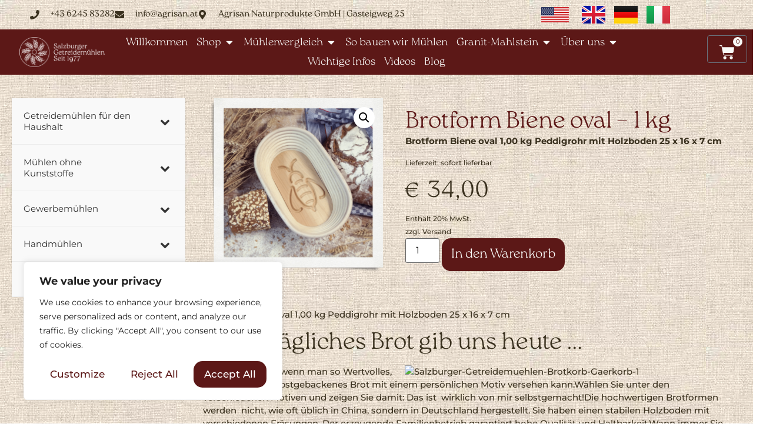

--- FILE ---
content_type: text/html; charset=UTF-8
request_url: https://getreidemuehle.com/shop/brotform-biene-oval-1-kg/
body_size: 59277
content:
<!doctype html>
<html lang="de-DE" prefix="og: https://ogp.me/ns#">
<head>
	<meta charset="UTF-8">
	<meta name="viewport" content="width=device-width, initial-scale=1">
	<link rel="profile" href="https://gmpg.org/xfn/11">
		<style>img:is([sizes="auto" i], [sizes^="auto," i]) { contain-intrinsic-size: 3000px 1500px }</style>
	<link rel="alternate" href="https://getreidemuehle.com/en/shop/bread-mold-bee-oval-1-kg/" hreflang="en" />
<link rel="alternate" href="https://getreidemuehle.com/shop/brotform-biene-oval-1-kg/" hreflang="de" />
<link rel="alternate" href="https://getreidemuehle.com/it/shop/forma-del-pane-ape-ovale-1-kg/" hreflang="it" />

<!-- Suchmaschinen-Optimierung durch Rank Math PRO - https://rankmath.com/ -->
<title>Brotform Biene oval - 1 kg - Original Salzburger Getreidemuehlen</title>
<meta name="description" content="Brotform Biene oval 1,00 kg Peddigrohr mit Holzboden 25 x 16 x 7 cm"/>
<meta name="robots" content="follow, index, max-snippet:-1, max-video-preview:-1, max-image-preview:large"/>
<link rel="canonical" href="https://getreidemuehle.com/shop/brotform-biene-oval-1-kg/" />
<meta property="og:locale" content="de_DE" />
<meta property="og:type" content="product" />
<meta property="og:title" content="Brotform Biene oval - 1 kg - Original Salzburger Getreidemuehlen" />
<meta property="og:description" content="Brotform Biene oval 1,00 kg Peddigrohr mit Holzboden 25 x 16 x 7 cm" />
<meta property="og:url" content="https://getreidemuehle.com/shop/brotform-biene-oval-1-kg/" />
<meta property="og:site_name" content="Original Salzburger Getreidemuehlen" />
<meta property="og:updated_time" content="2025-11-05T10:20:19+00:00" />
<meta property="og:image" content="https://getreidemuehle.com/wp-content/uploads/2024/02/Brotform-Biene-laenglich-Salzburger-Getreidemuehlen.png" />
<meta property="og:image:secure_url" content="https://getreidemuehle.com/wp-content/uploads/2024/02/Brotform-Biene-laenglich-Salzburger-Getreidemuehlen.png" />
<meta property="og:image:width" content="1510" />
<meta property="og:image:height" content="1510" />
<meta property="og:image:alt" content="Brotform Biene - 1 kg oval" />
<meta property="og:image:type" content="image/png" />
<meta property="product:price:amount" content="34" />
<meta property="product:price:currency" content="EUR" />
<meta property="product:availability" content="instock" />
<meta property="product:retailer_item_id" content="BF-007" />
<meta name="twitter:card" content="summary_large_image" />
<meta name="twitter:title" content="Brotform Biene oval - 1 kg - Original Salzburger Getreidemuehlen" />
<meta name="twitter:description" content="Brotform Biene oval 1,00 kg Peddigrohr mit Holzboden 25 x 16 x 7 cm" />
<meta name="twitter:site" content="@sabinew" />
<meta name="twitter:creator" content="@sabinew" />
<meta name="twitter:image" content="https://getreidemuehle.com/wp-content/uploads/2024/02/Brotform-Biene-laenglich-Salzburger-Getreidemuehlen.png" />
<meta name="twitter:label1" content="Preis" />
<meta name="twitter:data1" content="&euro;&nbsp;34,00" />
<meta name="twitter:label2" content="Verfügbarkeit" />
<meta name="twitter:data2" content="Vorrätig" />
<script type="application/ld+json" class="rank-math-schema-pro">{"@context":"https://schema.org","@graph":[{"@type":"Place","@id":"https://getreidemuehle.com/#place","address":{"@type":"PostalAddress","streetAddress":"Agrisan Naturprodukte GmbH","addressLocality":"Gasteigweg, 25","addressRegion":"Hallein","postalCode":"5400","addressCountry":"Austria"}},{"@type":"Organization","@id":"https://getreidemuehle.com/#organization","name":"Original Salzburger Getreidemuehlen","url":"https://getreidemuehle.com","sameAs":["https://twitter.com/sabinew"],"email":"info@agrisan.at","address":{"@type":"PostalAddress","streetAddress":"Agrisan Naturprodukte GmbH","addressLocality":"Gasteigweg, 25","addressRegion":"Hallein","postalCode":"5400","addressCountry":"Austria"},"logo":{"@type":"ImageObject","@id":"https://getreidemuehle.com/#logo","url":"https://getreidemuehle.com/wp-content/uploads/2024/05/1Element-1@2x.png","contentUrl":"https://getreidemuehle.com/wp-content/uploads/2024/05/1Element-1@2x.png","caption":"Original Salzburger Getreidemuehlen","inLanguage":"de","width":"814","height":"288"},"contactPoint":[{"@type":"ContactPoint","telephone":"06245 83282","contactType":"customer support"}],"description":"Original Salzburger Getreidemuehlen","location":{"@id":"https://getreidemuehle.com/#place"}},{"@type":"WebSite","@id":"https://getreidemuehle.com/#website","url":"https://getreidemuehle.com","name":"Original Salzburger Getreidemuehlen","publisher":{"@id":"https://getreidemuehle.com/#organization"},"inLanguage":"de"},{"@type":"ImageObject","@id":"https://getreidemuehle.com/wp-content/uploads/2024/02/Brotform-Biene-laenglich-Salzburger-Getreidemuehlen.png","url":"https://getreidemuehle.com/wp-content/uploads/2024/02/Brotform-Biene-laenglich-Salzburger-Getreidemuehlen.png","width":"1510","height":"1510","inLanguage":"de"},{"@type":"ItemPage","@id":"https://getreidemuehle.com/shop/brotform-biene-oval-1-kg/#webpage","url":"https://getreidemuehle.com/shop/brotform-biene-oval-1-kg/","name":"Brotform Biene oval - 1 kg - Original Salzburger Getreidemuehlen","datePublished":"2024-02-08T20:13:12+00:00","dateModified":"2025-11-05T10:20:19+00:00","isPartOf":{"@id":"https://getreidemuehle.com/#website"},"primaryImageOfPage":{"@id":"https://getreidemuehle.com/wp-content/uploads/2024/02/Brotform-Biene-laenglich-Salzburger-Getreidemuehlen.png"},"inLanguage":"de"},{"@type":"Product","name":"Brotform Biene oval - 1 kg - Original Salzburger Getreidemuehlen","description":"Brotform Biene oval 1,00 kg Peddigrohr mit Holzboden 25 x 16 x 7 cm","sku":"BF-007","category":"Zubeh\u00f6r &gt; Brotk\u00f6rbe","mainEntityOfPage":{"@id":"https://getreidemuehle.com/shop/brotform-biene-oval-1-kg/#webpage"},"weight":{"@type":"QuantitativeValue","unitCode":"KGM","value":"1"},"image":[{"@type":"ImageObject","url":"https://getreidemuehle.com/wp-content/uploads/2024/02/Brotform-Biene-laenglich-Salzburger-Getreidemuehlen.png","height":"1510","width":"1510"}],"offers":{"@type":"Offer","price":"34.00","priceCurrency":"EUR","priceValidUntil":"2027-12-31","availability":"http://schema.org/InStock","itemCondition":"NewCondition","url":"https://getreidemuehle.com/shop/brotform-biene-oval-1-kg/","seller":{"@type":"Organization","@id":"https://getreidemuehle.com/","name":"Original Salzburger Getreidemuehlen","url":"https://getreidemuehle.com","logo":"https://getreidemuehle.com/wp-content/uploads/2024/05/1Element-1@2x.png"},"priceSpecification":{"price":"34","priceCurrency":"EUR","valueAddedTaxIncluded":"true"}},"@id":"https://getreidemuehle.com/shop/brotform-biene-oval-1-kg/#richSnippet"}]}</script>
<!-- /Rank Math WordPress SEO Plugin -->

<link rel="alternate" type="application/rss+xml" title="Original Salzburger Getreidemuehlen &raquo; Feed" href="https://getreidemuehle.com/feed/" />
<link rel="alternate" type="application/rss+xml" title="Original Salzburger Getreidemuehlen &raquo; Kommentar-Feed" href="https://getreidemuehle.com/comments/feed/" />
<link rel="alternate" type="application/rss+xml" title="Original Salzburger Getreidemuehlen &raquo; Brotform Biene oval &#8211; 1 kg-Kommentar-Feed" href="https://getreidemuehle.com/shop/brotform-biene-oval-1-kg/feed/" />
<script>
window._wpemojiSettings = {"baseUrl":"https:\/\/s.w.org\/images\/core\/emoji\/16.0.1\/72x72\/","ext":".png","svgUrl":"https:\/\/s.w.org\/images\/core\/emoji\/16.0.1\/svg\/","svgExt":".svg","source":{"concatemoji":"https:\/\/getreidemuehle.com\/wp-includes\/js\/wp-emoji-release.min.js?ver=6.8.3"}};
/*! This file is auto-generated */
!function(s,n){var o,i,e;function c(e){try{var t={supportTests:e,timestamp:(new Date).valueOf()};sessionStorage.setItem(o,JSON.stringify(t))}catch(e){}}function p(e,t,n){e.clearRect(0,0,e.canvas.width,e.canvas.height),e.fillText(t,0,0);var t=new Uint32Array(e.getImageData(0,0,e.canvas.width,e.canvas.height).data),a=(e.clearRect(0,0,e.canvas.width,e.canvas.height),e.fillText(n,0,0),new Uint32Array(e.getImageData(0,0,e.canvas.width,e.canvas.height).data));return t.every(function(e,t){return e===a[t]})}function u(e,t){e.clearRect(0,0,e.canvas.width,e.canvas.height),e.fillText(t,0,0);for(var n=e.getImageData(16,16,1,1),a=0;a<n.data.length;a++)if(0!==n.data[a])return!1;return!0}function f(e,t,n,a){switch(t){case"flag":return n(e,"\ud83c\udff3\ufe0f\u200d\u26a7\ufe0f","\ud83c\udff3\ufe0f\u200b\u26a7\ufe0f")?!1:!n(e,"\ud83c\udde8\ud83c\uddf6","\ud83c\udde8\u200b\ud83c\uddf6")&&!n(e,"\ud83c\udff4\udb40\udc67\udb40\udc62\udb40\udc65\udb40\udc6e\udb40\udc67\udb40\udc7f","\ud83c\udff4\u200b\udb40\udc67\u200b\udb40\udc62\u200b\udb40\udc65\u200b\udb40\udc6e\u200b\udb40\udc67\u200b\udb40\udc7f");case"emoji":return!a(e,"\ud83e\udedf")}return!1}function g(e,t,n,a){var r="undefined"!=typeof WorkerGlobalScope&&self instanceof WorkerGlobalScope?new OffscreenCanvas(300,150):s.createElement("canvas"),o=r.getContext("2d",{willReadFrequently:!0}),i=(o.textBaseline="top",o.font="600 32px Arial",{});return e.forEach(function(e){i[e]=t(o,e,n,a)}),i}function t(e){var t=s.createElement("script");t.src=e,t.defer=!0,s.head.appendChild(t)}"undefined"!=typeof Promise&&(o="wpEmojiSettingsSupports",i=["flag","emoji"],n.supports={everything:!0,everythingExceptFlag:!0},e=new Promise(function(e){s.addEventListener("DOMContentLoaded",e,{once:!0})}),new Promise(function(t){var n=function(){try{var e=JSON.parse(sessionStorage.getItem(o));if("object"==typeof e&&"number"==typeof e.timestamp&&(new Date).valueOf()<e.timestamp+604800&&"object"==typeof e.supportTests)return e.supportTests}catch(e){}return null}();if(!n){if("undefined"!=typeof Worker&&"undefined"!=typeof OffscreenCanvas&&"undefined"!=typeof URL&&URL.createObjectURL&&"undefined"!=typeof Blob)try{var e="postMessage("+g.toString()+"("+[JSON.stringify(i),f.toString(),p.toString(),u.toString()].join(",")+"));",a=new Blob([e],{type:"text/javascript"}),r=new Worker(URL.createObjectURL(a),{name:"wpTestEmojiSupports"});return void(r.onmessage=function(e){c(n=e.data),r.terminate(),t(n)})}catch(e){}c(n=g(i,f,p,u))}t(n)}).then(function(e){for(var t in e)n.supports[t]=e[t],n.supports.everything=n.supports.everything&&n.supports[t],"flag"!==t&&(n.supports.everythingExceptFlag=n.supports.everythingExceptFlag&&n.supports[t]);n.supports.everythingExceptFlag=n.supports.everythingExceptFlag&&!n.supports.flag,n.DOMReady=!1,n.readyCallback=function(){n.DOMReady=!0}}).then(function(){return e}).then(function(){var e;n.supports.everything||(n.readyCallback(),(e=n.source||{}).concatemoji?t(e.concatemoji):e.wpemoji&&e.twemoji&&(t(e.twemoji),t(e.wpemoji)))}))}((window,document),window._wpemojiSettings);
</script>
<link rel="stylesheet" type="text/css" href="https://use.typekit.net/qzl5ndu.css"><link rel='stylesheet' id='german-market-blocks-integrations-css' href='https://getreidemuehle.com/wp-content/plugins/woocommerce-german-market/german-market-blocks/build/integrations.css?ver=3.54' media='all' />
<link rel='stylesheet' id='german-market-checkout-block-checkboxes-css' href='https://getreidemuehle.com/wp-content/plugins/woocommerce-german-market/german-market-blocks/build/blocks/checkout-checkboxes/style-index.css?ver=3.54' media='all' />
<link rel='stylesheet' id='german-market-product-charging-device-css' href='https://getreidemuehle.com/wp-content/plugins/woocommerce-german-market/german-market-blocks/build/blocks/product-charging-device/style-index.css?ver=3.54' media='all' />
<style id='wp-emoji-styles-inline-css'>

	img.wp-smiley, img.emoji {
		display: inline !important;
		border: none !important;
		box-shadow: none !important;
		height: 1em !important;
		width: 1em !important;
		margin: 0 0.07em !important;
		vertical-align: -0.1em !important;
		background: none !important;
		padding: 0 !important;
	}
</style>
<link rel='stylesheet' id='wpa-css-css' href='https://getreidemuehle.com/wp-content/plugins/honeypot/includes/css/wpa.css?ver=2.3.04' media='all' />
<link rel='stylesheet' id='photoswipe-css' href='https://getreidemuehle.com/wp-content/plugins/woocommerce/assets/css/photoswipe/photoswipe.min.css?ver=10.4.3' media='all' />
<link rel='stylesheet' id='photoswipe-default-skin-css' href='https://getreidemuehle.com/wp-content/plugins/woocommerce/assets/css/photoswipe/default-skin/default-skin.min.css?ver=10.4.3' media='all' />
<link rel='stylesheet' id='woocommerce-layout-css' href='https://getreidemuehle.com/wp-content/plugins/woocommerce/assets/css/woocommerce-layout.css?ver=10.4.3' media='all' />
<link rel='stylesheet' id='woocommerce-smallscreen-css' href='https://getreidemuehle.com/wp-content/plugins/woocommerce/assets/css/woocommerce-smallscreen.css?ver=10.4.3' media='only screen and (max-width: 768px)' />
<link rel='stylesheet' id='woocommerce-general-css' href='https://getreidemuehle.com/wp-content/plugins/woocommerce/assets/css/woocommerce.css?ver=10.4.3' media='all' />
<style id='woocommerce-inline-inline-css'>
.woocommerce form .form-row .required { visibility: visible; }
</style>
<link rel='stylesheet' id='wp-components-css' href='https://getreidemuehle.com/wp-includes/css/dist/components/style.min.css?ver=6.8.3' media='all' />
<link rel='stylesheet' id='godaddy-styles-css' href='https://getreidemuehle.com/wp-content/mu-plugins/vendor/wpex/godaddy-launch/includes/Dependencies/GoDaddy/Styles/build/latest.css?ver=2.0.2' media='all' />
<link rel='stylesheet' id='hello-elementor-css' href='https://getreidemuehle.com/wp-content/themes/hello-elementor/assets/css/reset.css?ver=3.4.5' media='all' />
<link rel='stylesheet' id='hello-elementor-theme-style-css' href='https://getreidemuehle.com/wp-content/themes/hello-elementor/assets/css/theme.css?ver=3.4.5' media='all' />
<link rel='stylesheet' id='hello-elementor-header-footer-css' href='https://getreidemuehle.com/wp-content/themes/hello-elementor/assets/css/header-footer.css?ver=3.4.5' media='all' />
<link rel='stylesheet' id='elementor-frontend-css' href='https://getreidemuehle.com/wp-content/uploads/elementor/css/custom-frontend.min.css?ver=1768822113' media='all' />
<link rel='stylesheet' id='elementor-post-17-css' href='https://getreidemuehle.com/wp-content/uploads/elementor/css/post-17.css?ver=1768822108' media='all' />
<link rel='stylesheet' id='widget-icon-list-css' href='https://getreidemuehle.com/wp-content/uploads/elementor/css/custom-widget-icon-list.min.css?ver=1768822113' media='all' />
<link rel='stylesheet' id='widget-image-css' href='https://getreidemuehle.com/wp-content/plugins/elementor/assets/css/widget-image.min.css?ver=3.34.1' media='all' />
<link rel='stylesheet' id='widget-heading-css' href='https://getreidemuehle.com/wp-content/plugins/elementor/assets/css/widget-heading.min.css?ver=3.34.1' media='all' />
<link rel='stylesheet' id='widget-nav-menu-css' href='https://getreidemuehle.com/wp-content/uploads/elementor/css/custom-pro-widget-nav-menu.min.css?ver=1768822113' media='all' />
<link rel='stylesheet' id='widget-call-to-action-css' href='https://getreidemuehle.com/wp-content/uploads/elementor/css/custom-pro-widget-call-to-action.min.css?ver=1768822113' media='all' />
<link rel='stylesheet' id='e-transitions-css' href='https://getreidemuehle.com/wp-content/plugins/elementor-pro/assets/css/conditionals/transitions.min.css?ver=3.34.0' media='all' />
<link rel='stylesheet' id='widget-divider-css' href='https://getreidemuehle.com/wp-content/plugins/elementor/assets/css/widget-divider.min.css?ver=3.34.1' media='all' />
<link rel='stylesheet' id='e-animation-fadeIn-css' href='https://getreidemuehle.com/wp-content/plugins/elementor/assets/lib/animations/styles/fadeIn.min.css?ver=3.34.1' media='all' />
<link rel='stylesheet' id='widget-mega-menu-css' href='https://getreidemuehle.com/wp-content/uploads/elementor/css/custom-pro-widget-mega-menu.min.css?ver=1768822113' media='all' />
<link rel='stylesheet' id='widget-woocommerce-menu-cart-css' href='https://getreidemuehle.com/wp-content/uploads/elementor/css/custom-pro-widget-woocommerce-menu-cart.min.css?ver=1768822113' media='all' />
<link rel='stylesheet' id='e-sticky-css' href='https://getreidemuehle.com/wp-content/plugins/elementor-pro/assets/css/modules/sticky.min.css?ver=3.34.0' media='all' />
<link rel='stylesheet' id='e-animation-fadeInLeft-css' href='https://getreidemuehle.com/wp-content/plugins/elementor/assets/lib/animations/styles/fadeInLeft.min.css?ver=3.34.1' media='all' />
<link rel='stylesheet' id='swiper-css' href='https://getreidemuehle.com/wp-content/plugins/elementor/assets/lib/swiper/v8/css/swiper.min.css?ver=8.4.5' media='all' />
<link rel='stylesheet' id='e-swiper-css' href='https://getreidemuehle.com/wp-content/plugins/elementor/assets/css/conditionals/e-swiper.min.css?ver=3.34.1' media='all' />
<link rel='stylesheet' id='widget-woocommerce-product-images-css' href='https://getreidemuehle.com/wp-content/plugins/elementor-pro/assets/css/widget-woocommerce-product-images.min.css?ver=3.34.0' media='all' />
<link rel='stylesheet' id='widget-woocommerce-product-rating-css' href='https://getreidemuehle.com/wp-content/plugins/elementor-pro/assets/css/widget-woocommerce-product-rating.min.css?ver=3.34.0' media='all' />
<link rel='stylesheet' id='widget-woocommerce-product-price-css' href='https://getreidemuehle.com/wp-content/plugins/elementor-pro/assets/css/widget-woocommerce-product-price.min.css?ver=3.34.0' media='all' />
<link rel='stylesheet' id='widget-woocommerce-product-add-to-cart-css' href='https://getreidemuehle.com/wp-content/uploads/elementor/css/custom-pro-widget-woocommerce-product-add-to-cart.min.css?ver=1768822113' media='all' />
<link rel='stylesheet' id='e-animation-slideInLeft-css' href='https://getreidemuehle.com/wp-content/plugins/elementor/assets/lib/animations/styles/slideInLeft.min.css?ver=3.34.1' media='all' />
<link rel='stylesheet' id='e-popup-css' href='https://getreidemuehle.com/wp-content/plugins/elementor-pro/assets/css/conditionals/popup.min.css?ver=3.34.0' media='all' />
<link rel='stylesheet' id='cpel-language-switcher-css' href='https://getreidemuehle.com/wp-content/plugins/connect-polylang-elementor/assets/css/language-switcher.min.css?ver=2.5.5' media='all' />
<link rel='stylesheet' id='elementor-post-301085-css' href='https://getreidemuehle.com/wp-content/uploads/elementor/css/post-301085.css?ver=1768822110' media='all' />
<link rel='stylesheet' id='elementor-post-301398-css' href='https://getreidemuehle.com/wp-content/uploads/elementor/css/post-301398.css?ver=1768822110' media='all' />
<link rel='stylesheet' id='elementor-post-302624-css' href='https://getreidemuehle.com/wp-content/uploads/elementor/css/post-302624.css?ver=1768822162' media='all' />
<link rel='stylesheet' id='elementor-post-320346-css' href='https://getreidemuehle.com/wp-content/uploads/elementor/css/post-320346.css?ver=1768822110' media='all' />
<link rel='stylesheet' id='flexible-shipping-free-shipping-css' href='https://getreidemuehle.com/wp-content/plugins/flexible-shipping/assets/dist/css/free-shipping.css?ver=6.5.3.2' media='all' />
<link rel='stylesheet' id='german-market-blocks-order-button-position-css' href='https://getreidemuehle.com/wp-content/plugins/woocommerce-german-market/german-market-blocks/additional-css/order-button-checkout-fields.css?ver=3.54' media='all' />
<link rel='stylesheet' id='woocommerce-de_frontend_styles-css' href='https://getreidemuehle.com/wp-content/plugins/woocommerce-german-market/css/frontend.min.css?ver=3.54' media='all' />
<link rel='stylesheet' id='hello-elementor-child-style-css' href='https://getreidemuehle.com/wp-content/themes/hello-theme-child-master/style.css?ver=2.0.0' media='all' />
<link rel='stylesheet' id='bellows-css' href='https://getreidemuehle.com/wp-content/plugins/bellows-pro/pro/assets/css/bellows.min.css?ver=1.4.4' media='all' />
<link rel='stylesheet' id='bellows-font-awesome-css' href='https://getreidemuehle.com/wp-content/plugins/bellows-pro/assets/css/fontawesome/css/font-awesome.min.css?ver=1.4.4' media='all' />
<link rel='stylesheet' id='bellows-vanilla-css' href='https://getreidemuehle.com/wp-content/plugins/bellows-pro/assets/css/skins/vanilla.css?ver=1.4.4' media='all' />
<link rel='stylesheet' id='elementor-gf-local-montserrat-css' href='https://getreidemuehle.com/wp-content/uploads/elementor/google-fonts/css/montserrat.css?ver=1742257352' media='all' />
<script id="cookie-law-info-js-extra">
var _ckyConfig = {"_ipData":[],"_assetsURL":"https:\/\/getreidemuehle.com\/wp-content\/plugins\/cookie-law-info\/lite\/frontend\/images\/","_publicURL":"https:\/\/getreidemuehle.com","_expiry":"365","_categories":[{"name":"Necessary","slug":"necessary","isNecessary":true,"ccpaDoNotSell":true,"cookies":[],"active":true,"defaultConsent":{"gdpr":true,"ccpa":true}},{"name":"Functional","slug":"functional","isNecessary":false,"ccpaDoNotSell":true,"cookies":[],"active":true,"defaultConsent":{"gdpr":false,"ccpa":false}},{"name":"Analytics","slug":"analytics","isNecessary":false,"ccpaDoNotSell":true,"cookies":[],"active":true,"defaultConsent":{"gdpr":false,"ccpa":false}},{"name":"Performance","slug":"performance","isNecessary":false,"ccpaDoNotSell":true,"cookies":[],"active":true,"defaultConsent":{"gdpr":false,"ccpa":false}},{"name":"Advertisement","slug":"advertisement","isNecessary":false,"ccpaDoNotSell":true,"cookies":[],"active":true,"defaultConsent":{"gdpr":false,"ccpa":false}}],"_activeLaw":"gdpr","_rootDomain":"","_block":"1","_showBanner":"1","_bannerConfig":{"settings":{"type":"box","preferenceCenterType":"popup","position":"bottom-left","applicableLaw":"gdpr"},"behaviours":{"reloadBannerOnAccept":false,"loadAnalyticsByDefault":false,"animations":{"onLoad":"animate","onHide":"sticky"}},"config":{"revisitConsent":{"status":true,"tag":"revisit-consent","position":"bottom-left","meta":{"url":"#"},"styles":{"background-color":"#5C1817"},"elements":{"title":{"type":"text","tag":"revisit-consent-title","status":true,"styles":{"color":"#0056a7"}}}},"preferenceCenter":{"toggle":{"status":true,"tag":"detail-category-toggle","type":"toggle","states":{"active":{"styles":{"background-color":"#1863DC"}},"inactive":{"styles":{"background-color":"#D0D5D2"}}}}},"categoryPreview":{"status":false,"toggle":{"status":true,"tag":"detail-category-preview-toggle","type":"toggle","states":{"active":{"styles":{"background-color":"#1863DC"}},"inactive":{"styles":{"background-color":"#D0D5D2"}}}}},"videoPlaceholder":{"status":true,"styles":{"background-color":"#000000","border-color":"#000000","color":"#ffffff"}},"readMore":{"status":false,"tag":"readmore-button","type":"link","meta":{"noFollow":true,"newTab":true},"styles":{"color":"#5C1817","background-color":"transparent","border-color":"transparent"}},"showMore":{"status":true,"tag":"show-desc-button","type":"button","styles":{"color":"#1863DC"}},"showLess":{"status":true,"tag":"hide-desc-button","type":"button","styles":{"color":"#1863DC"}},"alwaysActive":{"status":true,"tag":"always-active","styles":{"color":"#008000"}},"manualLinks":{"status":true,"tag":"manual-links","type":"link","styles":{"color":"#1863DC"}},"auditTable":{"status":true},"optOption":{"status":true,"toggle":{"status":true,"tag":"optout-option-toggle","type":"toggle","states":{"active":{"styles":{"background-color":"#1863dc"}},"inactive":{"styles":{"background-color":"#FFFFFF"}}}}}}},"_version":"3.3.9.1","_logConsent":"1","_tags":[{"tag":"accept-button","styles":{"color":"#FFFFFF","background-color":"#5C1817","border-color":"#5C1817"}},{"tag":"reject-button","styles":{"color":"#5C1817","background-color":"transparent","border-color":"#5C1817"}},{"tag":"settings-button","styles":{"color":"#5C1817","background-color":"transparent","border-color":"#5C1817"}},{"tag":"readmore-button","styles":{"color":"#5C1817","background-color":"transparent","border-color":"transparent"}},{"tag":"donotsell-button","styles":{"color":"#1863DC","background-color":"transparent","border-color":"transparent"}},{"tag":"show-desc-button","styles":{"color":"#1863DC"}},{"tag":"hide-desc-button","styles":{"color":"#1863DC"}},{"tag":"cky-always-active","styles":[]},{"tag":"cky-link","styles":[]},{"tag":"accept-button","styles":{"color":"#FFFFFF","background-color":"#5C1817","border-color":"#5C1817"}},{"tag":"revisit-consent","styles":{"background-color":"#5C1817"}}],"_shortCodes":[{"key":"cky_readmore","content":"<a href=\"#\" class=\"cky-policy\" aria-label=\"Cookie Policy\" target=\"_blank\" rel=\"noopener\" data-cky-tag=\"readmore-button\">Cookie Policy<\/a>","tag":"readmore-button","status":false,"attributes":{"rel":"nofollow","target":"_blank"}},{"key":"cky_show_desc","content":"<button class=\"cky-show-desc-btn\" data-cky-tag=\"show-desc-button\" aria-label=\"Show more\">Show more<\/button>","tag":"show-desc-button","status":true,"attributes":[]},{"key":"cky_hide_desc","content":"<button class=\"cky-show-desc-btn\" data-cky-tag=\"hide-desc-button\" aria-label=\"Show less\">Show less<\/button>","tag":"hide-desc-button","status":true,"attributes":[]},{"key":"cky_optout_show_desc","content":"[cky_optout_show_desc]","tag":"optout-show-desc-button","status":true,"attributes":[]},{"key":"cky_optout_hide_desc","content":"[cky_optout_hide_desc]","tag":"optout-hide-desc-button","status":true,"attributes":[]},{"key":"cky_category_toggle_label","content":"[cky_{{status}}_category_label] [cky_preference_{{category_slug}}_title]","tag":"","status":true,"attributes":[]},{"key":"cky_enable_category_label","content":"Enable","tag":"","status":true,"attributes":[]},{"key":"cky_disable_category_label","content":"Disable","tag":"","status":true,"attributes":[]},{"key":"cky_video_placeholder","content":"<div class=\"video-placeholder-normal\" data-cky-tag=\"video-placeholder\" id=\"[UNIQUEID]\"><p class=\"video-placeholder-text-normal\" data-cky-tag=\"placeholder-title\">Please accept cookies to access this content<\/p><\/div>","tag":"","status":true,"attributes":[]},{"key":"cky_enable_optout_label","content":"Enable","tag":"","status":true,"attributes":[]},{"key":"cky_disable_optout_label","content":"Disable","tag":"","status":true,"attributes":[]},{"key":"cky_optout_toggle_label","content":"[cky_{{status}}_optout_label] [cky_optout_option_title]","tag":"","status":true,"attributes":[]},{"key":"cky_optout_option_title","content":"Do Not Sell or Share My Personal Information","tag":"","status":true,"attributes":[]},{"key":"cky_optout_close_label","content":"Close","tag":"","status":true,"attributes":[]},{"key":"cky_preference_close_label","content":"Close","tag":"","status":true,"attributes":[]}],"_rtl":"","_language":"en","_providersToBlock":[]};
var _ckyStyles = {"css":".cky-overlay{background: #000000; opacity: 0.4; position: fixed; top: 0; left: 0; width: 100%; height: 100%; z-index: 99999999;}.cky-hide{display: none;}.cky-btn-revisit-wrapper{display: flex; align-items: center; justify-content: center; background: #0056a7; width: 45px; height: 45px; border-radius: 50%; position: fixed; z-index: 999999; cursor: pointer;}.cky-revisit-bottom-left{bottom: 15px; left: 15px;}.cky-revisit-bottom-right{bottom: 15px; right: 15px;}.cky-btn-revisit-wrapper .cky-btn-revisit{display: flex; align-items: center; justify-content: center; background: none; border: none; cursor: pointer; position: relative; margin: 0; padding: 0;}.cky-btn-revisit-wrapper .cky-btn-revisit img{max-width: fit-content; margin: 0; height: 30px; width: 30px;}.cky-revisit-bottom-left:hover::before{content: attr(data-tooltip); position: absolute; background: #4e4b66; color: #ffffff; left: calc(100% + 7px); font-size: 12px; line-height: 16px; width: max-content; padding: 4px 8px; border-radius: 4px;}.cky-revisit-bottom-left:hover::after{position: absolute; content: \"\"; border: 5px solid transparent; left: calc(100% + 2px); border-left-width: 0; border-right-color: #4e4b66;}.cky-revisit-bottom-right:hover::before{content: attr(data-tooltip); position: absolute; background: #4e4b66; color: #ffffff; right: calc(100% + 7px); font-size: 12px; line-height: 16px; width: max-content; padding: 4px 8px; border-radius: 4px;}.cky-revisit-bottom-right:hover::after{position: absolute; content: \"\"; border: 5px solid transparent; right: calc(100% + 2px); border-right-width: 0; border-left-color: #4e4b66;}.cky-revisit-hide{display: none;}.cky-consent-container{position: fixed; width: 440px; box-sizing: border-box; z-index: 9999999; border-radius: 6px;}.cky-consent-container .cky-consent-bar{background: #ffffff; border: 1px solid; padding: 20px 26px; box-shadow: 0 -1px 10px 0 #acabab4d; border-radius: 6px;}.cky-box-bottom-left{bottom: 40px; left: 40px;}.cky-box-bottom-right{bottom: 40px; right: 40px;}.cky-box-top-left{top: 40px; left: 40px;}.cky-box-top-right{top: 40px; right: 40px;}.cky-custom-brand-logo-wrapper .cky-custom-brand-logo{width: 100px; height: auto; margin: 0 0 12px 0;}.cky-notice .cky-title{color: #212121; font-weight: 700; font-size: 18px; line-height: 24px; margin: 0 0 12px 0;}.cky-notice-des *,.cky-preference-content-wrapper *,.cky-accordion-header-des *,.cky-gpc-wrapper .cky-gpc-desc *{font-size: 14px;}.cky-notice-des{color: #212121; font-size: 14px; line-height: 24px; font-weight: 400;}.cky-notice-des img{height: 25px; width: 25px;}.cky-consent-bar .cky-notice-des p,.cky-gpc-wrapper .cky-gpc-desc p,.cky-preference-body-wrapper .cky-preference-content-wrapper p,.cky-accordion-header-wrapper .cky-accordion-header-des p,.cky-cookie-des-table li div:last-child p{color: inherit; margin-top: 0; overflow-wrap: break-word;}.cky-notice-des P:last-child,.cky-preference-content-wrapper p:last-child,.cky-cookie-des-table li div:last-child p:last-child,.cky-gpc-wrapper .cky-gpc-desc p:last-child{margin-bottom: 0;}.cky-notice-des a.cky-policy,.cky-notice-des button.cky-policy{font-size: 14px; color: #1863dc; white-space: nowrap; cursor: pointer; background: transparent; border: 1px solid; text-decoration: underline;}.cky-notice-des button.cky-policy{padding: 0;}.cky-notice-des a.cky-policy:focus-visible,.cky-notice-des button.cky-policy:focus-visible,.cky-preference-content-wrapper .cky-show-desc-btn:focus-visible,.cky-accordion-header .cky-accordion-btn:focus-visible,.cky-preference-header .cky-btn-close:focus-visible,.cky-switch input[type=\"checkbox\"]:focus-visible,.cky-footer-wrapper a:focus-visible,.cky-btn:focus-visible{outline: 2px solid #1863dc; outline-offset: 2px;}.cky-btn:focus:not(:focus-visible),.cky-accordion-header .cky-accordion-btn:focus:not(:focus-visible),.cky-preference-content-wrapper .cky-show-desc-btn:focus:not(:focus-visible),.cky-btn-revisit-wrapper .cky-btn-revisit:focus:not(:focus-visible),.cky-preference-header .cky-btn-close:focus:not(:focus-visible),.cky-consent-bar .cky-banner-btn-close:focus:not(:focus-visible){outline: 0;}button.cky-show-desc-btn:not(:hover):not(:active){color: #1863dc; background: transparent;}button.cky-accordion-btn:not(:hover):not(:active),button.cky-banner-btn-close:not(:hover):not(:active),button.cky-btn-revisit:not(:hover):not(:active),button.cky-btn-close:not(:hover):not(:active){background: transparent;}.cky-consent-bar button:hover,.cky-modal.cky-modal-open button:hover,.cky-consent-bar button:focus,.cky-modal.cky-modal-open button:focus{text-decoration: none;}.cky-notice-btn-wrapper{display: flex; justify-content: flex-start; align-items: center; flex-wrap: wrap; margin-top: 16px;}.cky-notice-btn-wrapper .cky-btn{text-shadow: none; box-shadow: none;}.cky-btn{flex: auto; max-width: 100%; font-size: 14px; font-family: inherit; line-height: 24px; padding: 8px; font-weight: 500; margin: 0 8px 0 0; border-radius: 2px; cursor: pointer; text-align: center; text-transform: none; min-height: 0;}.cky-btn:hover{opacity: 0.8;}.cky-btn-customize{color: #1863dc; background: transparent; border: 2px solid #1863dc;}.cky-btn-reject{color: #1863dc; background: transparent; border: 2px solid #1863dc;}.cky-btn-accept{background: #1863dc; color: #ffffff; border: 2px solid #1863dc;}.cky-btn:last-child{margin-right: 0;}@media (max-width: 576px){.cky-box-bottom-left{bottom: 0; left: 0;}.cky-box-bottom-right{bottom: 0; right: 0;}.cky-box-top-left{top: 0; left: 0;}.cky-box-top-right{top: 0; right: 0;}}@media (max-height: 480px){.cky-consent-container{max-height: 100vh;overflow-y: scroll}.cky-notice-des{max-height: unset !important;overflow-y: unset !important}.cky-preference-center{height: 100vh;overflow: auto !important}.cky-preference-center .cky-preference-body-wrapper{overflow: unset}}@media (max-width: 440px){.cky-box-bottom-left, .cky-box-bottom-right, .cky-box-top-left, .cky-box-top-right{width: 100%; max-width: 100%;}.cky-consent-container .cky-consent-bar{padding: 20px 0;}.cky-custom-brand-logo-wrapper, .cky-notice .cky-title, .cky-notice-des, .cky-notice-btn-wrapper{padding: 0 24px;}.cky-notice-des{max-height: 40vh; overflow-y: scroll;}.cky-notice-btn-wrapper{flex-direction: column; margin-top: 0;}.cky-btn{width: 100%; margin: 10px 0 0 0;}.cky-notice-btn-wrapper .cky-btn-customize{order: 2;}.cky-notice-btn-wrapper .cky-btn-reject{order: 3;}.cky-notice-btn-wrapper .cky-btn-accept{order: 1; margin-top: 16px;}}@media (max-width: 352px){.cky-notice .cky-title{font-size: 16px;}.cky-notice-des *{font-size: 12px;}.cky-notice-des, .cky-btn{font-size: 12px;}}.cky-modal.cky-modal-open{display: flex; visibility: visible; -webkit-transform: translate(-50%, -50%); -moz-transform: translate(-50%, -50%); -ms-transform: translate(-50%, -50%); -o-transform: translate(-50%, -50%); transform: translate(-50%, -50%); top: 50%; left: 50%; transition: all 1s ease;}.cky-modal{box-shadow: 0 32px 68px rgba(0, 0, 0, 0.3); margin: 0 auto; position: fixed; max-width: 100%; background: #ffffff; top: 50%; box-sizing: border-box; border-radius: 6px; z-index: 999999999; color: #212121; -webkit-transform: translate(-50%, 100%); -moz-transform: translate(-50%, 100%); -ms-transform: translate(-50%, 100%); -o-transform: translate(-50%, 100%); transform: translate(-50%, 100%); visibility: hidden; transition: all 0s ease;}.cky-preference-center{max-height: 79vh; overflow: hidden; width: 845px; overflow: hidden; flex: 1 1 0; display: flex; flex-direction: column; border-radius: 6px;}.cky-preference-header{display: flex; align-items: center; justify-content: space-between; padding: 22px 24px; border-bottom: 1px solid;}.cky-preference-header .cky-preference-title{font-size: 18px; font-weight: 700; line-height: 24px;}.cky-preference-header .cky-btn-close{margin: 0; cursor: pointer; vertical-align: middle; padding: 0; background: none; border: none; width: 24px; height: 24px; min-height: 0; line-height: 0; text-shadow: none; box-shadow: none;}.cky-preference-header .cky-btn-close img{margin: 0; height: 10px; width: 10px;}.cky-preference-body-wrapper{padding: 0 24px; flex: 1; overflow: auto; box-sizing: border-box;}.cky-preference-content-wrapper,.cky-gpc-wrapper .cky-gpc-desc{font-size: 14px; line-height: 24px; font-weight: 400; padding: 12px 0;}.cky-preference-content-wrapper{border-bottom: 1px solid;}.cky-preference-content-wrapper img{height: 25px; width: 25px;}.cky-preference-content-wrapper .cky-show-desc-btn{font-size: 14px; font-family: inherit; color: #1863dc; text-decoration: none; line-height: 24px; padding: 0; margin: 0; white-space: nowrap; cursor: pointer; background: transparent; border-color: transparent; text-transform: none; min-height: 0; text-shadow: none; box-shadow: none;}.cky-accordion-wrapper{margin-bottom: 10px;}.cky-accordion{border-bottom: 1px solid;}.cky-accordion:last-child{border-bottom: none;}.cky-accordion .cky-accordion-item{display: flex; margin-top: 10px;}.cky-accordion .cky-accordion-body{display: none;}.cky-accordion.cky-accordion-active .cky-accordion-body{display: block; padding: 0 22px; margin-bottom: 16px;}.cky-accordion-header-wrapper{cursor: pointer; width: 100%;}.cky-accordion-item .cky-accordion-header{display: flex; justify-content: space-between; align-items: center;}.cky-accordion-header .cky-accordion-btn{font-size: 16px; font-family: inherit; color: #212121; line-height: 24px; background: none; border: none; font-weight: 700; padding: 0; margin: 0; cursor: pointer; text-transform: none; min-height: 0; text-shadow: none; box-shadow: none;}.cky-accordion-header .cky-always-active{color: #008000; font-weight: 600; line-height: 24px; font-size: 14px;}.cky-accordion-header-des{font-size: 14px; line-height: 24px; margin: 10px 0 16px 0;}.cky-accordion-chevron{margin-right: 22px; position: relative; cursor: pointer;}.cky-accordion-chevron-hide{display: none;}.cky-accordion .cky-accordion-chevron i::before{content: \"\"; position: absolute; border-right: 1.4px solid; border-bottom: 1.4px solid; border-color: inherit; height: 6px; width: 6px; -webkit-transform: rotate(-45deg); -moz-transform: rotate(-45deg); -ms-transform: rotate(-45deg); -o-transform: rotate(-45deg); transform: rotate(-45deg); transition: all 0.2s ease-in-out; top: 8px;}.cky-accordion.cky-accordion-active .cky-accordion-chevron i::before{-webkit-transform: rotate(45deg); -moz-transform: rotate(45deg); -ms-transform: rotate(45deg); -o-transform: rotate(45deg); transform: rotate(45deg);}.cky-audit-table{background: #f4f4f4; border-radius: 6px;}.cky-audit-table .cky-empty-cookies-text{color: inherit; font-size: 12px; line-height: 24px; margin: 0; padding: 10px;}.cky-audit-table .cky-cookie-des-table{font-size: 12px; line-height: 24px; font-weight: normal; padding: 15px 10px; border-bottom: 1px solid; border-bottom-color: inherit; margin: 0;}.cky-audit-table .cky-cookie-des-table:last-child{border-bottom: none;}.cky-audit-table .cky-cookie-des-table li{list-style-type: none; display: flex; padding: 3px 0;}.cky-audit-table .cky-cookie-des-table li:first-child{padding-top: 0;}.cky-cookie-des-table li div:first-child{width: 100px; font-weight: 600; word-break: break-word; word-wrap: break-word;}.cky-cookie-des-table li div:last-child{flex: 1; word-break: break-word; word-wrap: break-word; margin-left: 8px;}.cky-footer-shadow{display: block; width: 100%; height: 40px; background: linear-gradient(180deg, rgba(255, 255, 255, 0) 0%, #ffffff 100%); position: absolute; bottom: calc(100% - 1px);}.cky-footer-wrapper{position: relative;}.cky-prefrence-btn-wrapper{display: flex; flex-wrap: wrap; align-items: center; justify-content: center; padding: 22px 24px; border-top: 1px solid;}.cky-prefrence-btn-wrapper .cky-btn{flex: auto; max-width: 100%; text-shadow: none; box-shadow: none;}.cky-btn-preferences{color: #1863dc; background: transparent; border: 2px solid #1863dc;}.cky-preference-header,.cky-preference-body-wrapper,.cky-preference-content-wrapper,.cky-accordion-wrapper,.cky-accordion,.cky-accordion-wrapper,.cky-footer-wrapper,.cky-prefrence-btn-wrapper{border-color: inherit;}@media (max-width: 845px){.cky-modal{max-width: calc(100% - 16px);}}@media (max-width: 576px){.cky-modal{max-width: 100%;}.cky-preference-center{max-height: 100vh;}.cky-prefrence-btn-wrapper{flex-direction: column;}.cky-accordion.cky-accordion-active .cky-accordion-body{padding-right: 0;}.cky-prefrence-btn-wrapper .cky-btn{width: 100%; margin: 10px 0 0 0;}.cky-prefrence-btn-wrapper .cky-btn-reject{order: 3;}.cky-prefrence-btn-wrapper .cky-btn-accept{order: 1; margin-top: 0;}.cky-prefrence-btn-wrapper .cky-btn-preferences{order: 2;}}@media (max-width: 425px){.cky-accordion-chevron{margin-right: 15px;}.cky-notice-btn-wrapper{margin-top: 0;}.cky-accordion.cky-accordion-active .cky-accordion-body{padding: 0 15px;}}@media (max-width: 352px){.cky-preference-header .cky-preference-title{font-size: 16px;}.cky-preference-header{padding: 16px 24px;}.cky-preference-content-wrapper *, .cky-accordion-header-des *{font-size: 12px;}.cky-preference-content-wrapper, .cky-preference-content-wrapper .cky-show-more, .cky-accordion-header .cky-always-active, .cky-accordion-header-des, .cky-preference-content-wrapper .cky-show-desc-btn, .cky-notice-des a.cky-policy{font-size: 12px;}.cky-accordion-header .cky-accordion-btn{font-size: 14px;}}.cky-switch{display: flex;}.cky-switch input[type=\"checkbox\"]{position: relative; width: 44px; height: 24px; margin: 0; background: #d0d5d2; -webkit-appearance: none; border-radius: 50px; cursor: pointer; outline: 0; border: none; top: 0;}.cky-switch input[type=\"checkbox\"]:checked{background: #1863dc;}.cky-switch input[type=\"checkbox\"]:before{position: absolute; content: \"\"; height: 20px; width: 20px; left: 2px; bottom: 2px; border-radius: 50%; background-color: white; -webkit-transition: 0.4s; transition: 0.4s; margin: 0;}.cky-switch input[type=\"checkbox\"]:after{display: none;}.cky-switch input[type=\"checkbox\"]:checked:before{-webkit-transform: translateX(20px); -ms-transform: translateX(20px); transform: translateX(20px);}@media (max-width: 425px){.cky-switch input[type=\"checkbox\"]{width: 38px; height: 21px;}.cky-switch input[type=\"checkbox\"]:before{height: 17px; width: 17px;}.cky-switch input[type=\"checkbox\"]:checked:before{-webkit-transform: translateX(17px); -ms-transform: translateX(17px); transform: translateX(17px);}}.cky-consent-bar .cky-banner-btn-close{position: absolute; right: 9px; top: 5px; background: none; border: none; cursor: pointer; padding: 0; margin: 0; min-height: 0; line-height: 0; height: 24px; width: 24px; text-shadow: none; box-shadow: none;}.cky-consent-bar .cky-banner-btn-close img{height: 9px; width: 9px; margin: 0;}.cky-notice-group{font-size: 14px; line-height: 24px; font-weight: 400; color: #212121;}.cky-notice-btn-wrapper .cky-btn-do-not-sell{font-size: 14px; line-height: 24px; padding: 6px 0; margin: 0; font-weight: 500; background: none; border-radius: 2px; border: none; cursor: pointer; text-align: left; color: #1863dc; background: transparent; border-color: transparent; box-shadow: none; text-shadow: none;}.cky-consent-bar .cky-banner-btn-close:focus-visible,.cky-notice-btn-wrapper .cky-btn-do-not-sell:focus-visible,.cky-opt-out-btn-wrapper .cky-btn:focus-visible,.cky-opt-out-checkbox-wrapper input[type=\"checkbox\"].cky-opt-out-checkbox:focus-visible{outline: 2px solid #1863dc; outline-offset: 2px;}@media (max-width: 440px){.cky-consent-container{width: 100%;}}@media (max-width: 352px){.cky-notice-des a.cky-policy, .cky-notice-btn-wrapper .cky-btn-do-not-sell{font-size: 12px;}}.cky-opt-out-wrapper{padding: 12px 0;}.cky-opt-out-wrapper .cky-opt-out-checkbox-wrapper{display: flex; align-items: center;}.cky-opt-out-checkbox-wrapper .cky-opt-out-checkbox-label{font-size: 16px; font-weight: 700; line-height: 24px; margin: 0 0 0 12px; cursor: pointer;}.cky-opt-out-checkbox-wrapper input[type=\"checkbox\"].cky-opt-out-checkbox{background-color: #ffffff; border: 1px solid black; width: 20px; height: 18.5px; margin: 0; -webkit-appearance: none; position: relative; display: flex; align-items: center; justify-content: center; border-radius: 2px; cursor: pointer;}.cky-opt-out-checkbox-wrapper input[type=\"checkbox\"].cky-opt-out-checkbox:checked{background-color: #1863dc; border: none;}.cky-opt-out-checkbox-wrapper input[type=\"checkbox\"].cky-opt-out-checkbox:checked::after{left: 6px; bottom: 4px; width: 7px; height: 13px; border: solid #ffffff; border-width: 0 3px 3px 0; border-radius: 2px; -webkit-transform: rotate(45deg); -ms-transform: rotate(45deg); transform: rotate(45deg); content: \"\"; position: absolute; box-sizing: border-box;}.cky-opt-out-checkbox-wrapper.cky-disabled .cky-opt-out-checkbox-label,.cky-opt-out-checkbox-wrapper.cky-disabled input[type=\"checkbox\"].cky-opt-out-checkbox{cursor: no-drop;}.cky-gpc-wrapper{margin: 0 0 0 32px;}.cky-footer-wrapper .cky-opt-out-btn-wrapper{display: flex; flex-wrap: wrap; align-items: center; justify-content: center; padding: 22px 24px;}.cky-opt-out-btn-wrapper .cky-btn{flex: auto; max-width: 100%; text-shadow: none; box-shadow: none;}.cky-opt-out-btn-wrapper .cky-btn-cancel{border: 1px solid #dedfe0; background: transparent; color: #858585;}.cky-opt-out-btn-wrapper .cky-btn-confirm{background: #1863dc; color: #ffffff; border: 1px solid #1863dc;}@media (max-width: 352px){.cky-opt-out-checkbox-wrapper .cky-opt-out-checkbox-label{font-size: 14px;}.cky-gpc-wrapper .cky-gpc-desc, .cky-gpc-wrapper .cky-gpc-desc *{font-size: 12px;}.cky-opt-out-checkbox-wrapper input[type=\"checkbox\"].cky-opt-out-checkbox{width: 16px; height: 16px;}.cky-opt-out-checkbox-wrapper input[type=\"checkbox\"].cky-opt-out-checkbox:checked::after{left: 5px; bottom: 4px; width: 3px; height: 9px;}.cky-gpc-wrapper{margin: 0 0 0 28px;}}.video-placeholder-youtube{background-size: 100% 100%; background-position: center; background-repeat: no-repeat; background-color: #b2b0b059; position: relative; display: flex; align-items: center; justify-content: center; max-width: 100%;}.video-placeholder-text-youtube{text-align: center; align-items: center; padding: 10px 16px; background-color: #000000cc; color: #ffffff; border: 1px solid; border-radius: 2px; cursor: pointer;}.video-placeholder-normal{background-image: url(\"\/wp-content\/plugins\/cookie-law-info\/lite\/frontend\/images\/placeholder.svg\"); background-size: 80px; background-position: center; background-repeat: no-repeat; background-color: #b2b0b059; position: relative; display: flex; align-items: flex-end; justify-content: center; max-width: 100%;}.video-placeholder-text-normal{align-items: center; padding: 10px 16px; text-align: center; border: 1px solid; border-radius: 2px; cursor: pointer;}.cky-rtl{direction: rtl; text-align: right;}.cky-rtl .cky-banner-btn-close{left: 9px; right: auto;}.cky-rtl .cky-notice-btn-wrapper .cky-btn:last-child{margin-right: 8px;}.cky-rtl .cky-notice-btn-wrapper .cky-btn:first-child{margin-right: 0;}.cky-rtl .cky-notice-btn-wrapper{margin-left: 0; margin-right: 15px;}.cky-rtl .cky-prefrence-btn-wrapper .cky-btn{margin-right: 8px;}.cky-rtl .cky-prefrence-btn-wrapper .cky-btn:first-child{margin-right: 0;}.cky-rtl .cky-accordion .cky-accordion-chevron i::before{border: none; border-left: 1.4px solid; border-top: 1.4px solid; left: 12px;}.cky-rtl .cky-accordion.cky-accordion-active .cky-accordion-chevron i::before{-webkit-transform: rotate(-135deg); -moz-transform: rotate(-135deg); -ms-transform: rotate(-135deg); -o-transform: rotate(-135deg); transform: rotate(-135deg);}@media (max-width: 768px){.cky-rtl .cky-notice-btn-wrapper{margin-right: 0;}}@media (max-width: 576px){.cky-rtl .cky-notice-btn-wrapper .cky-btn:last-child{margin-right: 0;}.cky-rtl .cky-prefrence-btn-wrapper .cky-btn{margin-right: 0;}.cky-rtl .cky-accordion.cky-accordion-active .cky-accordion-body{padding: 0 22px 0 0;}}@media (max-width: 425px){.cky-rtl .cky-accordion.cky-accordion-active .cky-accordion-body{padding: 0 15px 0 0;}}.cky-rtl .cky-opt-out-btn-wrapper .cky-btn{margin-right: 12px;}.cky-rtl .cky-opt-out-btn-wrapper .cky-btn:first-child{margin-right: 0;}.cky-rtl .cky-opt-out-checkbox-wrapper .cky-opt-out-checkbox-label{margin: 0 12px 0 0;}"};
</script>
<script src="https://getreidemuehle.com/wp-content/plugins/cookie-law-info/lite/frontend/js/script.min.js?ver=3.3.9.1" id="cookie-law-info-js"></script>
<script src="https://getreidemuehle.com/wp-content/plugins/cookie-law-info/lite/frontend/js/wca.min.js?ver=3.3.9.1" id="cookie-law-info-wca-js"></script>
<script src="https://getreidemuehle.com/wp-includes/js/jquery/jquery.min.js?ver=3.7.1" id="jquery-core-js"></script>
<script src="https://getreidemuehle.com/wp-includes/js/jquery/jquery-migrate.min.js?ver=3.4.1" id="jquery-migrate-js"></script>
<script src="https://getreidemuehle.com/wp-content/plugins/woocommerce/assets/js/jquery-blockui/jquery.blockUI.min.js?ver=2.7.0-wc.10.4.3" id="wc-jquery-blockui-js" defer data-wp-strategy="defer"></script>
<script id="wc-add-to-cart-js-extra">
var wc_add_to_cart_params = {"ajax_url":"\/wp-admin\/admin-ajax.php","wc_ajax_url":"\/?wc-ajax=%%endpoint%%","i18n_view_cart":"Warenkorb anzeigen","cart_url":"https:\/\/getreidemuehle.com\/warenkorb\/","is_cart":"","cart_redirect_after_add":"no"};
</script>
<script src="https://getreidemuehle.com/wp-content/plugins/woocommerce/assets/js/frontend/add-to-cart.min.js?ver=10.4.3" id="wc-add-to-cart-js" defer data-wp-strategy="defer"></script>
<script src="https://getreidemuehle.com/wp-content/plugins/woocommerce/assets/js/zoom/jquery.zoom.min.js?ver=1.7.21-wc.10.4.3" id="wc-zoom-js" defer data-wp-strategy="defer"></script>
<script src="https://getreidemuehle.com/wp-content/plugins/woocommerce/assets/js/flexslider/jquery.flexslider.min.js?ver=2.7.2-wc.10.4.3" id="wc-flexslider-js" defer data-wp-strategy="defer"></script>
<script src="https://getreidemuehle.com/wp-content/plugins/woocommerce/assets/js/photoswipe/photoswipe.min.js?ver=4.1.1-wc.10.4.3" id="wc-photoswipe-js" defer data-wp-strategy="defer"></script>
<script src="https://getreidemuehle.com/wp-content/plugins/woocommerce/assets/js/photoswipe/photoswipe-ui-default.min.js?ver=4.1.1-wc.10.4.3" id="wc-photoswipe-ui-default-js" defer data-wp-strategy="defer"></script>
<script id="wc-single-product-js-extra">
var wc_single_product_params = {"i18n_required_rating_text":"Bitte w\u00e4hlen Sie eine Bewertung","i18n_rating_options":["1 von 5\u00a0Sternen","2 von 5\u00a0Sternen","3 von 5\u00a0Sternen","4 von 5\u00a0Sternen","5 von 5\u00a0Sternen"],"i18n_product_gallery_trigger_text":"Bildergalerie im Vollbildmodus anzeigen","review_rating_required":"yes","flexslider":{"rtl":false,"animation":"slide","smoothHeight":true,"directionNav":false,"controlNav":"thumbnails","slideshow":false,"animationSpeed":500,"animationLoop":false,"allowOneSlide":false},"zoom_enabled":"1","zoom_options":[],"photoswipe_enabled":"1","photoswipe_options":{"shareEl":false,"closeOnScroll":false,"history":false,"hideAnimationDuration":0,"showAnimationDuration":0},"flexslider_enabled":"1"};
</script>
<script src="https://getreidemuehle.com/wp-content/plugins/woocommerce/assets/js/frontend/single-product.min.js?ver=10.4.3" id="wc-single-product-js" defer data-wp-strategy="defer"></script>
<script src="https://getreidemuehle.com/wp-content/plugins/woocommerce/assets/js/js-cookie/js.cookie.min.js?ver=2.1.4-wc.10.4.3" id="wc-js-cookie-js" defer data-wp-strategy="defer"></script>
<script id="woocommerce-js-extra">
var woocommerce_params = {"ajax_url":"\/wp-admin\/admin-ajax.php","wc_ajax_url":"\/?wc-ajax=%%endpoint%%","i18n_password_show":"Passwort anzeigen","i18n_password_hide":"Passwort ausblenden"};
</script>
<script src="https://getreidemuehle.com/wp-content/plugins/woocommerce/assets/js/frontend/woocommerce.min.js?ver=10.4.3" id="woocommerce-js" defer data-wp-strategy="defer"></script>
<script id="woocommerce_de_frontend-js-extra">
var sepa_ajax_object = {"ajax_url":"https:\/\/getreidemuehle.com\/wp-admin\/admin-ajax.php","nonce":"c75cc4af07"};
var woocommerce_remove_updated_totals = {"val":"0"};
var woocommerce_payment_update = {"val":"1"};
var german_market_price_variable_products = {"val":"gm_default"};
var german_market_price_variable_theme_extra_element = {"val":".elementor-jet-single-price.jet-woo-builder .price:first-child"};
var german_market_legal_info_product_reviews = {"element":".woocommerce-Reviews .commentlist","activated":"off"};
var ship_different_address = {"message":"<p class=\"woocommerce-notice woocommerce-notice--info woocommerce-info\" id=\"german-market-puchase-on-account-message\">\"Lieferung an eine andere Adresse senden\" ist f\u00fcr die gew\u00e4hlte Zahlungsart \"Kauf auf Rechnung\" nicht verf\u00fcgbar und wurde deaktiviert!<\/p>","before_element":".woocommerce-checkout-payment"};
</script>
<script src="https://getreidemuehle.com/wp-content/plugins/woocommerce-german-market/js/WooCommerce-German-Market-Frontend.min.js?ver=3.54" id="woocommerce_de_frontend-js"></script>
<link rel="https://api.w.org/" href="https://getreidemuehle.com/wp-json/" /><link rel="alternate" title="JSON" type="application/json" href="https://getreidemuehle.com/wp-json/wp/v2/product/301873" /><link rel="EditURI" type="application/rsd+xml" title="RSD" href="https://getreidemuehle.com/xmlrpc.php?rsd" />
<meta name="generator" content="WordPress 6.8.3" />
<link rel='shortlink' href='https://getreidemuehle.com/?p=301873' />
<link rel="alternate" title="oEmbed (JSON)" type="application/json+oembed" href="https://getreidemuehle.com/wp-json/oembed/1.0/embed?url=https%3A%2F%2Fgetreidemuehle.com%2Fshop%2Fbrotform-biene-oval-1-kg%2F&#038;lang=de" />
<link rel="alternate" title="oEmbed (XML)" type="text/xml+oembed" href="https://getreidemuehle.com/wp-json/oembed/1.0/embed?url=https%3A%2F%2Fgetreidemuehle.com%2Fshop%2Fbrotform-biene-oval-1-kg%2F&#038;format=xml&#038;lang=de" />
<style id="bellows-custom-generated-css">
/** Bellows Custom Menu Styles (Customizer) **/
/* main */
.bellows.bellows-main, .bellows.bellows-main .bellows-menu-item, .bellows.bellows-main .bellows-menu-item .bellows-target { font-family:"Montserrat"; }
.bellows.bellows-main .bellows-nav .bellows-item-level-0.bellows-active > .bellows-target { color:#3a311f; }
.bellows.bellows-main .bellows-nav .bellows-item-level-0 > .bellows-target { font-weight:normal; }
.bellows.bellows-main .bellows-nav .bellows-submenu .bellows-menu-item > .bellows-target, .bellows.bellows-main .bellows-nav .bellows-submenu .bellows-menu-item > .bellows-subtoggle { font-size:10 px; }
/* sidemenu */
.bellows.bellows-sidemenu { --bellows-indent:25px; }
.bellows.bellows-sidemenu .bellows-nav .bellows-item-level-0 > .bellows-target, .bellows.bellows-sidemenu .bellows-nav .bellows-item-level-0 > .bellows-subtoggle { font-size:14px; }
.bellows.bellows-sidemenu .bellows-nav .bellows-submenu .bellows-menu-item > .bellows-target, .bellows.bellows-sidemenu .bellows-nav .bellows-submenu .bellows-menu-item > .bellows-subtoggle { font-size:12px; }
/* off-canvas-menu */
.bellows.bellows-off-canvas-menu, .bellows.bellows-off-canvas-menu .bellows-menu-item, .bellows.bellows-off-canvas-menu .bellows-menu-item .bellows-target { font-family:Montserrat; }
.bellows.bellows-off-canvas-menu .bellows-nav .bellows-item-level-0 > .bellows-target, .bellows.bellows-off-canvas-menu .bellows-nav .bellows-item-level-0 > .bellows-custom-content { color:#5c1817; }
.bellows.bellows-off-canvas-menu .bellows-nav .bellows-item-level-0 > .bellows-target:hover { color:#734f2e; }
.bellows.bellows-off-canvas-menu .bellows-nav .bellows-item-level-0 > .bellows-subtoggle .fa { margin-top:-15px; }
.bellows.bellows-off-canvas-menu .bellows-nav .bellows-item-level-0 > .bellows-target, .bellows.bellows-off-canvas-menu .bellows-nav .bellows-item-level-0 > .bellows-subtoggle { font-size:22px; }
.bellows.bellows-off-canvas-menu .bellows-nav .bellows-item-level-0 > .bellows-target { font-weight:bold; }
.bellows.bellows-off-canvas-menu .bellows-nav .bellows-submenu .bellows-menu-item > .bellows-subtoggle .fa { margin-top:-13px; }
.bellows.bellows-off-canvas-menu .bellows-nav .bellows-submenu .bellows-menu-item > .bellows-target, .bellows.bellows-off-canvas-menu .bellows-nav .bellows-submenu .bellows-menu-item > .bellows-subtoggle { font-size:20px; }


/* Status: Loaded from Transient */

</style><style id="cky-style-inline">[data-cky-tag]{visibility:hidden;}</style><meta name="description" content="Brotform Biene oval 1,00 kg Peddigrohr mit Holzboden 25 x 16 x 7 cm">
	<noscript><style>.woocommerce-product-gallery{ opacity: 1 !important; }</style></noscript>
	<meta name="generator" content="Elementor 3.34.1; features: e_font_icon_svg, additional_custom_breakpoints; settings: css_print_method-external, google_font-enabled, font_display-swap">
			<style>
				.e-con.e-parent:nth-of-type(n+4):not(.e-lazyloaded):not(.e-no-lazyload),
				.e-con.e-parent:nth-of-type(n+4):not(.e-lazyloaded):not(.e-no-lazyload) * {
					background-image: none !important;
				}
				@media screen and (max-height: 1024px) {
					.e-con.e-parent:nth-of-type(n+3):not(.e-lazyloaded):not(.e-no-lazyload),
					.e-con.e-parent:nth-of-type(n+3):not(.e-lazyloaded):not(.e-no-lazyload) * {
						background-image: none !important;
					}
				}
				@media screen and (max-height: 640px) {
					.e-con.e-parent:nth-of-type(n+2):not(.e-lazyloaded):not(.e-no-lazyload),
					.e-con.e-parent:nth-of-type(n+2):not(.e-lazyloaded):not(.e-no-lazyload) * {
						background-image: none !important;
					}
				}
			</style>
			<script id="google_gtagjs" src="https://www.googletagmanager.com/gtag/js?id=G-5QNFRE3DBF" async></script>
<script id="google_gtagjs-inline">
window.dataLayer = window.dataLayer || [];function gtag(){dataLayer.push(arguments);}gtag('js', new Date());gtag('config', 'G-5QNFRE3DBF', {'anonymize_ip': true} );
</script>
<link rel="icon" href="https://getreidemuehle.com/wp-content/uploads/2024/04/cropped-FAVICON-1-32x32.jpg" sizes="32x32" />
<link rel="icon" href="https://getreidemuehle.com/wp-content/uploads/2024/04/cropped-FAVICON-1-192x192.jpg" sizes="192x192" />
<link rel="apple-touch-icon" href="https://getreidemuehle.com/wp-content/uploads/2024/04/cropped-FAVICON-1-180x180.jpg" />
<meta name="msapplication-TileImage" content="https://getreidemuehle.com/wp-content/uploads/2024/04/cropped-FAVICON-1-270x270.jpg" />
		<style id="wp-custom-css">
			.woocommerce #place_order {
  background-color: #800000 !important; /* Weinrot */
  border-color: #800000 !important;
}

.woocommerce #place_order:hover {
  background-color: #a00000 !important;
  border-color: #a00000 !important;
}
		</style>
		</head>
<body class="wp-singular product-template-default single single-product postid-301873 wp-embed-responsive wp-theme-hello-elementor wp-child-theme-hello-theme-child-master theme-hello-elementor woocommerce woocommerce-page woocommerce-no-js hello-elementor-default german-market-automatic-price-data-elementor-off elementor-default elementor-template-full-width elementor-kit-17 elementor-page-302624">


<a class="skip-link screen-reader-text" href="#content">Zum Inhalt springen</a>

		<header data-elementor-type="header" data-elementor-id="301085" class="elementor elementor-301085 elementor-location-header" data-elementor-post-type="elementor_library">
			<div class="elementor-element elementor-element-3337ae6f elementor-hidden-tablet elementor-hidden-mobile e-con-full e-flex e-con e-parent" data-id="3337ae6f" data-element_type="container">
		<div class="elementor-element elementor-element-47b335ed e-con-full e-flex e-con e-child" data-id="47b335ed" data-element_type="container">
				<div class="elementor-element elementor-element-62683067 elementor-icon-list--layout-inline elementor-align-start elementor-mobile-align-center elementor-list-item-link-full_width elementor-widget elementor-widget-icon-list" data-id="62683067" data-element_type="widget" data-widget_type="icon-list.default">
				<div class="elementor-widget-container">
							<ul class="elementor-icon-list-items elementor-inline-items">
							<li class="elementor-icon-list-item elementor-inline-item">
											<span class="elementor-icon-list-icon">
							<svg aria-hidden="true" class="e-font-icon-svg e-fas-phone" viewBox="0 0 512 512" xmlns="http://www.w3.org/2000/svg"><path d="M493.4 24.6l-104-24c-11.3-2.6-22.9 3.3-27.5 13.9l-48 112c-4.2 9.8-1.4 21.3 6.9 28l60.6 49.6c-36 76.7-98.9 140.5-177.2 177.2l-49.6-60.6c-6.8-8.3-18.2-11.1-28-6.9l-112 48C3.9 366.5-2 378.1.6 389.4l24 104C27.1 504.2 36.7 512 48 512c256.1 0 464-207.5 464-464 0-11.2-7.7-20.9-18.6-23.4z"></path></svg>						</span>
										<span class="elementor-icon-list-text">+43 6245 83282</span>
									</li>
								<li class="elementor-icon-list-item elementor-inline-item">
											<a href="mailto:info@agrisan.at">

												<span class="elementor-icon-list-icon">
							<svg aria-hidden="true" class="e-font-icon-svg e-fas-envelope" viewBox="0 0 512 512" xmlns="http://www.w3.org/2000/svg"><path d="M502.3 190.8c3.9-3.1 9.7-.2 9.7 4.7V400c0 26.5-21.5 48-48 48H48c-26.5 0-48-21.5-48-48V195.6c0-5 5.7-7.8 9.7-4.7 22.4 17.4 52.1 39.5 154.1 113.6 21.1 15.4 56.7 47.8 92.2 47.6 35.7.3 72-32.8 92.3-47.6 102-74.1 131.6-96.3 154-113.7zM256 320c23.2.4 56.6-29.2 73.4-41.4 132.7-96.3 142.8-104.7 173.4-128.7 5.8-4.5 9.2-11.5 9.2-18.9v-19c0-26.5-21.5-48-48-48H48C21.5 64 0 85.5 0 112v19c0 7.4 3.4 14.3 9.2 18.9 30.6 23.9 40.7 32.4 173.4 128.7 16.8 12.2 50.2 41.8 73.4 41.4z"></path></svg>						</span>
										<span class="elementor-icon-list-text">info@agrisan.at</span>
											</a>
									</li>
								<li class="elementor-icon-list-item elementor-inline-item">
											<span class="elementor-icon-list-icon">
							<svg aria-hidden="true" class="e-font-icon-svg e-fas-map-marker-alt" viewBox="0 0 384 512" xmlns="http://www.w3.org/2000/svg"><path d="M172.268 501.67C26.97 291.031 0 269.413 0 192 0 85.961 85.961 0 192 0s192 85.961 192 192c0 77.413-26.97 99.031-172.268 309.67-9.535 13.774-29.93 13.773-39.464 0zM192 272c44.183 0 80-35.817 80-80s-35.817-80-80-80-80 35.817-80 80 35.817 80 80 80z"></path></svg>						</span>
										<span class="elementor-icon-list-text">Agrisan Naturprodukte GmbH | Gasteigweg 25</span>
									</li>
						</ul>
						</div>
				</div>
				</div>
		<div class="elementor-element elementor-element-79185288 e-con-full e-flex e-con e-child" data-id="79185288" data-element_type="container">
				<div class="elementor-element elementor-element-78d173f0 elementor-widget__width-initial elementor-widget elementor-widget-image" data-id="78d173f0" data-element_type="widget" data-widget_type="image.default">
				<div class="elementor-widget-container">
																<a href="https://natural-grainmills.us/" target="_blank">
							<img width="50" height="29" src="https://getreidemuehle.com/wp-content/uploads/2024/02/Customers-for-USA-and-Canada-Salzburg-Grain-Mills.png" class="attachment-full size-full wp-image-306385" alt="" srcset="https://getreidemuehle.com/wp-content/uploads/2024/02/Customers-for-USA-and-Canada-Salzburg-Grain-Mills.png 50w, https://getreidemuehle.com/wp-content/uploads/2024/02/elementor/thumbs/Customers-for-USA-and-Canada-Salzburg-Grain-Mills-qkkes3rybfk46co0cu73suxp4l6ehq31yb35rkz394.png 19w" sizes="(max-width: 50px) 100vw, 50px" />								</a>
															</div>
				</div>
				</div>
		<div class="elementor-element elementor-element-4c5ae62a e-con-full e-flex e-con e-child" data-id="4c5ae62a" data-element_type="container">
				<div class="elementor-element elementor-element-2a7aeb94 cpel-switcher--layout-horizontal cpel-switcher--aspect-ratio-43 elementor-widget elementor-widget-polylang-language-switcher" data-id="2a7aeb94" data-element_type="widget" data-widget_type="polylang-language-switcher.default">
				<div class="elementor-widget-container">
					<nav class="cpel-switcher__nav"><ul class="cpel-switcher__list"><li class="cpel-switcher__lang"><a lang="en-US" hreflang="en-US" href="https://getreidemuehle.com/en/shop/bread-mold-bee-oval-1-kg/"><span class="cpel-switcher__flag cpel-switcher__flag--gb"><img src="[data-uri]" alt="English" /></span></a></li><li class="cpel-switcher__lang cpel-switcher__lang--active"><a lang="de-DE" hreflang="de-DE" href="https://getreidemuehle.com/shop/brotform-biene-oval-1-kg/"><span class="cpel-switcher__flag cpel-switcher__flag--de"><img src="[data-uri]" alt="Deutsch" /></span></a></li><li class="cpel-switcher__lang"><a lang="it-IT" hreflang="it-IT" href="https://getreidemuehle.com/it/shop/forma-del-pane-ape-ovale-1-kg/"><span class="cpel-switcher__flag cpel-switcher__flag--it"><img src="[data-uri]" alt="Italiano" /></span></a></li></ul></nav>				</div>
				</div>
				</div>
				</div>
		<div class="elementor-element elementor-element-b2f8976 elementor-hidden-tablet elementor-hidden-mobile e-con-full e-flex e-con e-parent" data-id="b2f8976" data-element_type="container" data-settings="{&quot;background_background&quot;:&quot;classic&quot;,&quot;sticky&quot;:&quot;top&quot;,&quot;sticky_on&quot;:[&quot;desktop&quot;],&quot;sticky_offset&quot;:0,&quot;sticky_effects_offset&quot;:0,&quot;sticky_anchor_link_offset&quot;:0}">
		<div class="elementor-element elementor-element-0412637 e-con-full e-flex e-con e-child" data-id="0412637" data-element_type="container" data-settings="{&quot;background_background&quot;:&quot;classic&quot;}">
				<div class="elementor-element elementor-element-64f5ea7 elementor-widget elementor-widget-image" data-id="64f5ea7" data-element_type="widget" data-widget_type="image.default">
				<div class="elementor-widget-container">
																<a href="https://getreidemuehle.com">
							<img width="300" height="106" src="https://getreidemuehle.com/wp-content/uploads/2024/02/Logo-weiss@2x-e1730568590947.png" class="attachment-full size-full wp-image-322894" alt="" />								</a>
															</div>
				</div>
				</div>
		<div class="elementor-element elementor-element-7a0de19 e-con-full e-flex e-con e-child" data-id="7a0de19" data-element_type="container">
				<div class="elementor-element elementor-element-6f94421 e-fit_to_content elementor-hidden-tablet elementor-hidden-mobile e-n-menu-layout-horizontal e-n-menu-tablet elementor-widget elementor-widget-n-menu" data-id="6f94421" data-element_type="widget" data-settings="{&quot;menu_items&quot;:[{&quot;item_title&quot;:&quot;Willkommen&quot;,&quot;_id&quot;:&quot;ba819de&quot;,&quot;item_link&quot;:{&quot;url&quot;:&quot;\/&quot;,&quot;is_external&quot;:&quot;&quot;,&quot;nofollow&quot;:&quot;&quot;,&quot;custom_attributes&quot;:&quot;&quot;},&quot;element_id&quot;:&quot;element-1&quot;,&quot;item_dropdown_content&quot;:&quot;no&quot;,&quot;item_icon&quot;:{&quot;value&quot;:&quot;&quot;,&quot;library&quot;:&quot;&quot;},&quot;item_icon_active&quot;:null},{&quot;item_title&quot;:&quot;Shop&quot;,&quot;_id&quot;:&quot;fc48100&quot;,&quot;item_link&quot;:{&quot;url&quot;:&quot;#&quot;,&quot;is_external&quot;:&quot;&quot;,&quot;nofollow&quot;:&quot;&quot;,&quot;custom_attributes&quot;:&quot;&quot;},&quot;item_dropdown_content&quot;:&quot;yes&quot;,&quot;element_id&quot;:&quot;element element-2&quot;,&quot;item_icon&quot;:{&quot;value&quot;:&quot;&quot;,&quot;library&quot;:&quot;&quot;},&quot;item_icon_active&quot;:null},{&quot;_id&quot;:&quot;867a175&quot;,&quot;item_title&quot;:&quot;M\u00fchlenvergleich&quot;,&quot;item_link&quot;:{&quot;url&quot;:&quot;#&quot;,&quot;is_external&quot;:&quot;&quot;,&quot;nofollow&quot;:&quot;&quot;,&quot;custom_attributes&quot;:&quot;&quot;},&quot;item_dropdown_content&quot;:&quot;yes&quot;,&quot;item_icon&quot;:{&quot;value&quot;:&quot;&quot;,&quot;library&quot;:&quot;&quot;},&quot;item_icon_active&quot;:null,&quot;element_id&quot;:&quot;&quot;},{&quot;_id&quot;:&quot;7bad49d&quot;,&quot;item_title&quot;:&quot;So bauen wir M\u00fchlen&quot;,&quot;item_link&quot;:{&quot;url&quot;:&quot;\/so-bauen-wir-muehlen\/&quot;,&quot;is_external&quot;:&quot;&quot;,&quot;nofollow&quot;:&quot;&quot;,&quot;custom_attributes&quot;:&quot;&quot;},&quot;item_dropdown_content&quot;:&quot;no&quot;,&quot;item_icon&quot;:{&quot;value&quot;:&quot;&quot;,&quot;library&quot;:&quot;&quot;},&quot;item_icon_active&quot;:null,&quot;element_id&quot;:&quot;&quot;},{&quot;_id&quot;:&quot;25b2a7a&quot;,&quot;item_title&quot;:&quot;Granit-Mahlstein&quot;,&quot;item_link&quot;:{&quot;url&quot;:&quot;#&quot;,&quot;is_external&quot;:&quot;&quot;,&quot;nofollow&quot;:&quot;&quot;,&quot;custom_attributes&quot;:&quot;&quot;},&quot;item_dropdown_content&quot;:&quot;yes&quot;,&quot;item_icon&quot;:{&quot;value&quot;:&quot;&quot;,&quot;library&quot;:&quot;&quot;},&quot;item_icon_active&quot;:null,&quot;element_id&quot;:&quot;&quot;},{&quot;_id&quot;:&quot;a41898e&quot;,&quot;item_title&quot;:&quot;\u00dcber uns&quot;,&quot;item_link&quot;:{&quot;url&quot;:&quot;#&quot;,&quot;is_external&quot;:&quot;&quot;,&quot;nofollow&quot;:&quot;&quot;,&quot;custom_attributes&quot;:&quot;&quot;},&quot;__dynamic__&quot;:[],&quot;item_dropdown_content&quot;:&quot;yes&quot;,&quot;item_icon&quot;:{&quot;value&quot;:&quot;&quot;,&quot;library&quot;:&quot;&quot;},&quot;item_icon_active&quot;:null,&quot;element_id&quot;:&quot;&quot;},{&quot;_id&quot;:&quot;b4e11fe&quot;,&quot;item_title&quot;:&quot;Wichtige Infos&quot;,&quot;item_link&quot;:{&quot;url&quot;:&quot;https:\/\/getreidemuehle.com\/wichtige-informationen\/&quot;,&quot;is_external&quot;:&quot;&quot;,&quot;nofollow&quot;:&quot;&quot;,&quot;custom_attributes&quot;:&quot;&quot;},&quot;item_dropdown_content&quot;:&quot;no&quot;,&quot;item_icon&quot;:{&quot;value&quot;:&quot;&quot;,&quot;library&quot;:&quot;&quot;},&quot;item_icon_active&quot;:null,&quot;element_id&quot;:&quot;&quot;},{&quot;_id&quot;:&quot;e277a9e&quot;,&quot;item_title&quot;:&quot;Videos&quot;,&quot;item_link&quot;:{&quot;url&quot;:&quot;\/videos-ueber-die-salzburger-getreidemuehlen\/&quot;,&quot;is_external&quot;:&quot;&quot;,&quot;nofollow&quot;:&quot;&quot;,&quot;custom_attributes&quot;:&quot;&quot;},&quot;item_dropdown_content&quot;:&quot;no&quot;,&quot;item_icon&quot;:{&quot;value&quot;:&quot;&quot;,&quot;library&quot;:&quot;&quot;},&quot;item_icon_active&quot;:null,&quot;element_id&quot;:&quot;&quot;},{&quot;_id&quot;:&quot;c026e78&quot;,&quot;item_title&quot;:&quot;Blog&quot;,&quot;item_link&quot;:{&quot;url&quot;:&quot;https:\/\/getreidemuehle.com\/category\/alle\/&quot;,&quot;is_external&quot;:&quot;&quot;,&quot;nofollow&quot;:&quot;&quot;,&quot;custom_attributes&quot;:&quot;&quot;},&quot;item_dropdown_content&quot;:&quot;no&quot;,&quot;item_icon&quot;:{&quot;value&quot;:&quot;&quot;,&quot;library&quot;:&quot;&quot;},&quot;item_icon_active&quot;:null,&quot;element_id&quot;:&quot;&quot;}],&quot;item_position_horizontal&quot;:&quot;center&quot;,&quot;open_animation&quot;:&quot;fadeIn&quot;,&quot;content_width&quot;:&quot;fit_to_content&quot;,&quot;menu_item_title_distance_from_content&quot;:{&quot;unit&quot;:&quot;px&quot;,&quot;size&quot;:&quot;&quot;,&quot;sizes&quot;:[]},&quot;content_horizontal_position&quot;:&quot;center&quot;,&quot;item_layout&quot;:&quot;horizontal&quot;,&quot;open_on&quot;:&quot;hover&quot;,&quot;horizontal_scroll&quot;:&quot;disable&quot;,&quot;breakpoint_selector&quot;:&quot;tablet&quot;,&quot;menu_item_title_distance_from_content_tablet&quot;:{&quot;unit&quot;:&quot;px&quot;,&quot;size&quot;:&quot;&quot;,&quot;sizes&quot;:[]},&quot;menu_item_title_distance_from_content_mobile&quot;:{&quot;unit&quot;:&quot;px&quot;,&quot;size&quot;:&quot;&quot;,&quot;sizes&quot;:[]}}" data-widget_type="mega-menu.default">
				<div class="elementor-widget-container">
							<nav class="e-n-menu" data-widget-number="116" aria-label="Menü">
					<button class="e-n-menu-toggle" id="menu-toggle-116" aria-haspopup="true" aria-expanded="false" aria-controls="menubar-116" aria-label="Menu Toggle">
			<span class="e-n-menu-toggle-icon e-open">
				<svg class="e-font-icon-svg e-eicon-menu-bar" viewBox="0 0 1000 1000" xmlns="http://www.w3.org/2000/svg"><path d="M104 333H896C929 333 958 304 958 271S929 208 896 208H104C71 208 42 237 42 271S71 333 104 333ZM104 583H896C929 583 958 554 958 521S929 458 896 458H104C71 458 42 487 42 521S71 583 104 583ZM104 833H896C929 833 958 804 958 771S929 708 896 708H104C71 708 42 737 42 771S71 833 104 833Z"></path></svg>			</span>
			<span class="e-n-menu-toggle-icon e-close">
				<svg class="e-font-icon-svg e-eicon-close" viewBox="0 0 1000 1000" xmlns="http://www.w3.org/2000/svg"><path d="M742 167L500 408 258 167C246 154 233 150 217 150 196 150 179 158 167 167 154 179 150 196 150 212 150 229 154 242 171 254L408 500 167 742C138 771 138 800 167 829 196 858 225 858 254 829L496 587 738 829C750 842 767 846 783 846 800 846 817 842 829 829 842 817 846 804 846 783 846 767 842 750 829 737L588 500 833 258C863 229 863 200 833 171 804 137 775 137 742 167Z"></path></svg>			</span>
		</button>
					<div class="e-n-menu-wrapper" id="menubar-116" aria-labelledby="menu-toggle-116">
				<ul class="e-n-menu-heading">
								<li class="e-n-menu-item">
				<div id="element-1" class="e-n-menu-title">
					<a class="e-n-menu-title-container e-focus e-link" href="/">												<span class="e-n-menu-title-text">
							Willkommen						</span>
					</a>									</div>
							</li>
					<li class="e-n-menu-item">
				<div id="element element-2" class="e-n-menu-title e-anchor">
					<a class="e-n-menu-title-container e-focus e-link" href="#" aria-current="page">												<span class="e-n-menu-title-text">
							Shop						</span>
					</a>											<button id="e-n-menu-dropdown-icon-1162" class="e-n-menu-dropdown-icon e-focus" data-tab-index="2" aria-haspopup="true" aria-expanded="false" aria-controls="e-n-menu-content-1162" >
							<span class="e-n-menu-dropdown-icon-opened">
								<svg aria-hidden="true" class="e-font-icon-svg e-fas-caret-up" viewBox="0 0 320 512" xmlns="http://www.w3.org/2000/svg"><path d="M288.662 352H31.338c-17.818 0-26.741-21.543-14.142-34.142l128.662-128.662c7.81-7.81 20.474-7.81 28.284 0l128.662 128.662c12.6 12.599 3.676 34.142-14.142 34.142z"></path></svg>								<span class="elementor-screen-only">Close Shop</span>
							</span>
							<span class="e-n-menu-dropdown-icon-closed">
								<svg aria-hidden="true" class="e-font-icon-svg e-fas-caret-down" viewBox="0 0 320 512" xmlns="http://www.w3.org/2000/svg"><path d="M31.3 192h257.3c17.8 0 26.7 21.5 14.1 34.1L174.1 354.8c-7.8 7.8-20.5 7.8-28.3 0L17.2 226.1C4.6 213.5 13.5 192 31.3 192z"></path></svg>								<span class="elementor-screen-only">Open Shop</span>
							</span>
						</button>
									</div>
									<div class="e-n-menu-content">
						<div id="e-n-menu-content-1162" data-tab-index="2" aria-labelledby="e-n-menu-dropdown-icon-1162" class="elementor-element elementor-element-c7461f0 e-con-full e-flex e-con e-child" data-id="c7461f0" data-element_type="container" data-settings="{&quot;background_background&quot;:&quot;classic&quot;}">
		<div class="elementor-element elementor-element-87df52d e-con-full e-flex e-con e-child" data-id="87df52d" data-element_type="container" data-settings="{&quot;background_background&quot;:&quot;classic&quot;}">
				<div class="elementor-element elementor-element-a55f490 elementor-widget elementor-widget-heading" data-id="a55f490" data-element_type="widget" data-widget_type="heading.default">
				<div class="elementor-widget-container">
					<h4 class="elementor-heading-title elementor-size-default">Elektrische Getreidemühlen</h4>				</div>
				</div>
				<div class="elementor-element elementor-element-6eb309c elementor-nav-menu--dropdown-tablet elementor-nav-menu__text-align-aside elementor-nav-menu--toggle elementor-nav-menu--burger elementor-widget elementor-widget-nav-menu" data-id="6eb309c" data-element_type="widget" data-settings="{&quot;layout&quot;:&quot;vertical&quot;,&quot;submenu_icon&quot;:{&quot;value&quot;:&quot;&lt;svg aria-hidden=\&quot;true\&quot; class=\&quot;e-font-icon-svg e-fas-caret-down\&quot; viewBox=\&quot;0 0 320 512\&quot; xmlns=\&quot;http:\/\/www.w3.org\/2000\/svg\&quot;&gt;&lt;path d=\&quot;M31.3 192h257.3c17.8 0 26.7 21.5 14.1 34.1L174.1 354.8c-7.8 7.8-20.5 7.8-28.3 0L17.2 226.1C4.6 213.5 13.5 192 31.3 192z\&quot;&gt;&lt;\/path&gt;&lt;\/svg&gt;&quot;,&quot;library&quot;:&quot;fa-solid&quot;},&quot;toggle&quot;:&quot;burger&quot;}" data-widget_type="nav-menu.default">
				<div class="elementor-widget-container">
								<nav aria-label="Menü" class="elementor-nav-menu--main elementor-nav-menu__container elementor-nav-menu--layout-vertical e--pointer-double-line e--animation-fade">
				<ul id="menu-1-6eb309c" class="elementor-nav-menu sm-vertical"><li class="menu-item menu-item-type-post_type menu-item-object-page menu-item-327147"><a href="https://getreidemuehle.com/elektrische-getreidemuehlen/" class="elementor-item">Haushaltsmühlen</a></li>
<li class="menu-item menu-item-type-post_type menu-item-object-page menu-item-301110"><a href="https://getreidemuehle.com/muehlen-ohne-kunststoffe/" class="elementor-item">Mühlen ohne Kunststoffe</a></li>
<li class="menu-item menu-item-type-post_type menu-item-object-page menu-item-301112"><a href="https://getreidemuehle.com/gewerbemuehlen/" class="elementor-item">Gewerbemühlen</a></li>
</ul>			</nav>
					<div class="elementor-menu-toggle" role="button" tabindex="0" aria-label="Menu Toggle" aria-expanded="false">
			<svg aria-hidden="true" role="presentation" class="elementor-menu-toggle__icon--open e-font-icon-svg e-eicon-menu-bar" viewBox="0 0 1000 1000" xmlns="http://www.w3.org/2000/svg"><path d="M104 333H896C929 333 958 304 958 271S929 208 896 208H104C71 208 42 237 42 271S71 333 104 333ZM104 583H896C929 583 958 554 958 521S929 458 896 458H104C71 458 42 487 42 521S71 583 104 583ZM104 833H896C929 833 958 804 958 771S929 708 896 708H104C71 708 42 737 42 771S71 833 104 833Z"></path></svg><svg aria-hidden="true" role="presentation" class="elementor-menu-toggle__icon--close e-font-icon-svg e-eicon-close" viewBox="0 0 1000 1000" xmlns="http://www.w3.org/2000/svg"><path d="M742 167L500 408 258 167C246 154 233 150 217 150 196 150 179 158 167 167 154 179 150 196 150 212 150 229 154 242 171 254L408 500 167 742C138 771 138 800 167 829 196 858 225 858 254 829L496 587 738 829C750 842 767 846 783 846 800 846 817 842 829 829 842 817 846 804 846 783 846 767 842 750 829 737L588 500 833 258C863 229 863 200 833 171 804 137 775 137 742 167Z"></path></svg>		</div>
					<nav class="elementor-nav-menu--dropdown elementor-nav-menu__container" aria-hidden="true">
				<ul id="menu-2-6eb309c" class="elementor-nav-menu sm-vertical"><li class="menu-item menu-item-type-post_type menu-item-object-page menu-item-327147"><a href="https://getreidemuehle.com/elektrische-getreidemuehlen/" class="elementor-item" tabindex="-1">Haushaltsmühlen</a></li>
<li class="menu-item menu-item-type-post_type menu-item-object-page menu-item-301110"><a href="https://getreidemuehle.com/muehlen-ohne-kunststoffe/" class="elementor-item" tabindex="-1">Mühlen ohne Kunststoffe</a></li>
<li class="menu-item menu-item-type-post_type menu-item-object-page menu-item-301112"><a href="https://getreidemuehle.com/gewerbemuehlen/" class="elementor-item" tabindex="-1">Gewerbemühlen</a></li>
</ul>			</nav>
						</div>
				</div>
				<div class="elementor-element elementor-element-4b8e967 elementor-widget elementor-widget-button" data-id="4b8e967" data-element_type="widget" data-widget_type="button.default">
				<div class="elementor-widget-container">
									<div class="elementor-button-wrapper">
					<a class="elementor-button elementor-button-link elementor-size-sm" href="https://natural-grainmills.us" target="_blank">
						<span class="elementor-button-content-wrapper">
						<span class="elementor-button-icon">
				<svg xmlns="http://www.w3.org/2000/svg" xmlns:xlink="http://www.w3.org/1999/xlink" width="1235" height="650" viewBox="0 0 7410 3900"><rect width="7410" height="3900" fill="#b22234"></rect><path d="M0,450H7410m0,600H0m0,600H7410m0,600H0m0,600H7410m0,600H0" stroke="#fff" stroke-width="300"></path><rect width="2964" height="2100" fill="#3c3b6e"></rect><g fill="#fff"><g id="s18"><g id="s9"><g id="s5"><g id="s4"><path id="s" d="M247,90 317.534230,307.082039 132.873218,172.917961H361.126782L176.465770,307.082039z"></path><use xlink:href="#s" y="420"></use><use xlink:href="#s" y="840"></use><use xlink:href="#s" y="1260"></use></g><use xlink:href="#s" y="1680"></use></g><use xlink:href="#s4" x="247" y="210"></use></g><use xlink:href="#s9" x="494"></use></g><use xlink:href="#s18" x="988"></use><use xlink:href="#s9" x="1976"></use><use xlink:href="#s5" x="2470"></use></g></svg>			</span>
									<span class="elementor-button-text">Customers from the USA and Canada , please klick here </span>
					</span>
					</a>
				</div>
								</div>
				</div>
				</div>
		<div class="elementor-element elementor-element-b45c0b2 e-con-full e-flex e-con e-child" data-id="b45c0b2" data-element_type="container" data-settings="{&quot;background_background&quot;:&quot;classic&quot;}">
				<div class="elementor-element elementor-element-6f3d07e elementor-widget elementor-widget-heading" data-id="6f3d07e" data-element_type="widget" data-widget_type="heading.default">
				<div class="elementor-widget-container">
					<h4 class="elementor-heading-title elementor-size-default">Handmühlen</h4>				</div>
				</div>
				<div class="elementor-element elementor-element-236982d elementor-nav-menu--dropdown-tablet elementor-nav-menu__text-align-aside elementor-nav-menu--toggle elementor-nav-menu--burger elementor-widget elementor-widget-nav-menu" data-id="236982d" data-element_type="widget" data-settings="{&quot;layout&quot;:&quot;vertical&quot;,&quot;submenu_icon&quot;:{&quot;value&quot;:&quot;&lt;svg aria-hidden=\&quot;true\&quot; class=\&quot;e-font-icon-svg e-fas-caret-down\&quot; viewBox=\&quot;0 0 320 512\&quot; xmlns=\&quot;http:\/\/www.w3.org\/2000\/svg\&quot;&gt;&lt;path d=\&quot;M31.3 192h257.3c17.8 0 26.7 21.5 14.1 34.1L174.1 354.8c-7.8 7.8-20.5 7.8-28.3 0L17.2 226.1C4.6 213.5 13.5 192 31.3 192z\&quot;&gt;&lt;\/path&gt;&lt;\/svg&gt;&quot;,&quot;library&quot;:&quot;fa-solid&quot;},&quot;toggle&quot;:&quot;burger&quot;}" data-widget_type="nav-menu.default">
				<div class="elementor-widget-container">
								<nav aria-label="Menü" class="elementor-nav-menu--main elementor-nav-menu__container elementor-nav-menu--layout-vertical e--pointer-double-line e--animation-fade">
				<ul id="menu-1-236982d" class="elementor-nav-menu sm-vertical"><li class="menu-item menu-item-type-post_type menu-item-object-page menu-item-327221"><a href="https://getreidemuehle.com/handmuehlen/" class="elementor-item">Alle Modelle</a></li>
</ul>			</nav>
					<div class="elementor-menu-toggle" role="button" tabindex="0" aria-label="Menu Toggle" aria-expanded="false">
			<svg aria-hidden="true" role="presentation" class="elementor-menu-toggle__icon--open e-font-icon-svg e-eicon-menu-bar" viewBox="0 0 1000 1000" xmlns="http://www.w3.org/2000/svg"><path d="M104 333H896C929 333 958 304 958 271S929 208 896 208H104C71 208 42 237 42 271S71 333 104 333ZM104 583H896C929 583 958 554 958 521S929 458 896 458H104C71 458 42 487 42 521S71 583 104 583ZM104 833H896C929 833 958 804 958 771S929 708 896 708H104C71 708 42 737 42 771S71 833 104 833Z"></path></svg><svg aria-hidden="true" role="presentation" class="elementor-menu-toggle__icon--close e-font-icon-svg e-eicon-close" viewBox="0 0 1000 1000" xmlns="http://www.w3.org/2000/svg"><path d="M742 167L500 408 258 167C246 154 233 150 217 150 196 150 179 158 167 167 154 179 150 196 150 212 150 229 154 242 171 254L408 500 167 742C138 771 138 800 167 829 196 858 225 858 254 829L496 587 738 829C750 842 767 846 783 846 800 846 817 842 829 829 842 817 846 804 846 783 846 767 842 750 829 737L588 500 833 258C863 229 863 200 833 171 804 137 775 137 742 167Z"></path></svg>		</div>
					<nav class="elementor-nav-menu--dropdown elementor-nav-menu__container" aria-hidden="true">
				<ul id="menu-2-236982d" class="elementor-nav-menu sm-vertical"><li class="menu-item menu-item-type-post_type menu-item-object-page menu-item-327221"><a href="https://getreidemuehle.com/handmuehlen/" class="elementor-item" tabindex="-1">Alle Modelle</a></li>
</ul>			</nav>
						</div>
				</div>
				<div class="elementor-element elementor-element-7a3e181 elementor-widget elementor-widget-heading" data-id="7a3e181" data-element_type="widget" data-widget_type="heading.default">
				<div class="elementor-widget-container">
					<h4 class="elementor-heading-title elementor-size-default">Flockenquetschen</h4>				</div>
				</div>
				<div class="elementor-element elementor-element-1e28165 elementor-nav-menu--dropdown-tablet elementor-nav-menu__text-align-aside elementor-nav-menu--toggle elementor-nav-menu--burger elementor-widget elementor-widget-nav-menu" data-id="1e28165" data-element_type="widget" data-settings="{&quot;layout&quot;:&quot;vertical&quot;,&quot;submenu_icon&quot;:{&quot;value&quot;:&quot;&lt;svg aria-hidden=\&quot;true\&quot; class=\&quot;e-font-icon-svg e-fas-caret-down\&quot; viewBox=\&quot;0 0 320 512\&quot; xmlns=\&quot;http:\/\/www.w3.org\/2000\/svg\&quot;&gt;&lt;path d=\&quot;M31.3 192h257.3c17.8 0 26.7 21.5 14.1 34.1L174.1 354.8c-7.8 7.8-20.5 7.8-28.3 0L17.2 226.1C4.6 213.5 13.5 192 31.3 192z\&quot;&gt;&lt;\/path&gt;&lt;\/svg&gt;&quot;,&quot;library&quot;:&quot;fa-solid&quot;},&quot;toggle&quot;:&quot;burger&quot;}" data-widget_type="nav-menu.default">
				<div class="elementor-widget-container">
								<nav aria-label="Menü" class="elementor-nav-menu--main elementor-nav-menu__container elementor-nav-menu--layout-vertical e--pointer-double-line e--animation-fade">
				<ul id="menu-1-1e28165" class="elementor-nav-menu sm-vertical"><li class="menu-item menu-item-type-post_type menu-item-object-page menu-item-304945"><a href="https://getreidemuehle.com/salzburger-flockenmeister/" class="elementor-item">Alle Modelle</a></li>
</ul>			</nav>
					<div class="elementor-menu-toggle" role="button" tabindex="0" aria-label="Menu Toggle" aria-expanded="false">
			<svg aria-hidden="true" role="presentation" class="elementor-menu-toggle__icon--open e-font-icon-svg e-eicon-menu-bar" viewBox="0 0 1000 1000" xmlns="http://www.w3.org/2000/svg"><path d="M104 333H896C929 333 958 304 958 271S929 208 896 208H104C71 208 42 237 42 271S71 333 104 333ZM104 583H896C929 583 958 554 958 521S929 458 896 458H104C71 458 42 487 42 521S71 583 104 583ZM104 833H896C929 833 958 804 958 771S929 708 896 708H104C71 708 42 737 42 771S71 833 104 833Z"></path></svg><svg aria-hidden="true" role="presentation" class="elementor-menu-toggle__icon--close e-font-icon-svg e-eicon-close" viewBox="0 0 1000 1000" xmlns="http://www.w3.org/2000/svg"><path d="M742 167L500 408 258 167C246 154 233 150 217 150 196 150 179 158 167 167 154 179 150 196 150 212 150 229 154 242 171 254L408 500 167 742C138 771 138 800 167 829 196 858 225 858 254 829L496 587 738 829C750 842 767 846 783 846 800 846 817 842 829 829 842 817 846 804 846 783 846 767 842 750 829 737L588 500 833 258C863 229 863 200 833 171 804 137 775 137 742 167Z"></path></svg>		</div>
					<nav class="elementor-nav-menu--dropdown elementor-nav-menu__container" aria-hidden="true">
				<ul id="menu-2-1e28165" class="elementor-nav-menu sm-vertical"><li class="menu-item menu-item-type-post_type menu-item-object-page menu-item-304945"><a href="https://getreidemuehle.com/salzburger-flockenmeister/" class="elementor-item" tabindex="-1">Alle Modelle</a></li>
</ul>			</nav>
						</div>
				</div>
				</div>
		<div class="elementor-element elementor-element-4574c79 e-con-full e-flex e-con e-child" data-id="4574c79" data-element_type="container" data-settings="{&quot;background_background&quot;:&quot;classic&quot;}">
				<div class="elementor-element elementor-element-5903811 elementor-widget elementor-widget-heading" data-id="5903811" data-element_type="widget" data-widget_type="heading.default">
				<div class="elementor-widget-container">
					<h4 class="elementor-heading-title elementor-size-default">Zubehör</h4>				</div>
				</div>
				<div class="elementor-element elementor-element-25f8e19 elementor-nav-menu--dropdown-tablet elementor-nav-menu__text-align-aside elementor-nav-menu--toggle elementor-nav-menu--burger elementor-widget elementor-widget-nav-menu" data-id="25f8e19" data-element_type="widget" data-settings="{&quot;layout&quot;:&quot;vertical&quot;,&quot;submenu_icon&quot;:{&quot;value&quot;:&quot;&lt;svg aria-hidden=\&quot;true\&quot; class=\&quot;e-font-icon-svg e-fas-caret-down\&quot; viewBox=\&quot;0 0 320 512\&quot; xmlns=\&quot;http:\/\/www.w3.org\/2000\/svg\&quot;&gt;&lt;path d=\&quot;M31.3 192h257.3c17.8 0 26.7 21.5 14.1 34.1L174.1 354.8c-7.8 7.8-20.5 7.8-28.3 0L17.2 226.1C4.6 213.5 13.5 192 31.3 192z\&quot;&gt;&lt;\/path&gt;&lt;\/svg&gt;&quot;,&quot;library&quot;:&quot;fa-solid&quot;},&quot;toggle&quot;:&quot;burger&quot;}" data-widget_type="nav-menu.default">
				<div class="elementor-widget-container">
								<nav aria-label="Menü" class="elementor-nav-menu--main elementor-nav-menu__container elementor-nav-menu--layout-vertical e--pointer-double-line e--animation-fade">
				<ul id="menu-1-25f8e19" class="elementor-nav-menu sm-vertical"><li class="menu-item menu-item-type-post_type menu-item-object-page menu-item-303472"><a href="https://getreidemuehle.com/traditionelle-mehlsiebe/" class="elementor-item">Traditionelle Mehlsiebe</a></li>
<li class="menu-item menu-item-type-post_type menu-item-object-page menu-item-303470"><a href="https://getreidemuehle.com/brotkoerbchen-und-gaerkoerbchen/" class="elementor-item">Gärkörbchen</a></li>
<li class="menu-item menu-item-type-post_type menu-item-object-page menu-item-303471"><a href="https://getreidemuehle.com/zirbenholz-schuesseln/" class="elementor-item">Zirbenholz-Schüsseln</a></li>
<li class="menu-item menu-item-type-post_type menu-item-object-page menu-item-303469"><a href="https://getreidemuehle.com/bio-getreide/" class="elementor-item">Bio Getreide</a></li>
<li class="menu-item menu-item-type-post_type menu-item-object-page menu-item-303473"><a href="https://getreidemuehle.com/getreidespeicher-aus-leinen/" class="elementor-item">Leinenspeicher</a></li>
<li class="menu-item menu-item-type-post_type menu-item-object-product menu-item-303468"><a href="https://getreidemuehle.com/shop/holzbutter-schutz-und-pflege-250-ml/" class="elementor-item">Holzbutter</a></li>
<li class="menu-item menu-item-type-post_type menu-item-object-page menu-item-317651"><a href="https://getreidemuehle.com/buecher/" class="elementor-item">Bücher</a></li>
<li class="menu-item menu-item-type-post_type menu-item-object-product menu-item-332103"><a href="https://getreidemuehle.com/shop/reinigungstool/" class="elementor-item">Reinigungstool</a></li>
</ul>			</nav>
					<div class="elementor-menu-toggle" role="button" tabindex="0" aria-label="Menu Toggle" aria-expanded="false">
			<svg aria-hidden="true" role="presentation" class="elementor-menu-toggle__icon--open e-font-icon-svg e-eicon-menu-bar" viewBox="0 0 1000 1000" xmlns="http://www.w3.org/2000/svg"><path d="M104 333H896C929 333 958 304 958 271S929 208 896 208H104C71 208 42 237 42 271S71 333 104 333ZM104 583H896C929 583 958 554 958 521S929 458 896 458H104C71 458 42 487 42 521S71 583 104 583ZM104 833H896C929 833 958 804 958 771S929 708 896 708H104C71 708 42 737 42 771S71 833 104 833Z"></path></svg><svg aria-hidden="true" role="presentation" class="elementor-menu-toggle__icon--close e-font-icon-svg e-eicon-close" viewBox="0 0 1000 1000" xmlns="http://www.w3.org/2000/svg"><path d="M742 167L500 408 258 167C246 154 233 150 217 150 196 150 179 158 167 167 154 179 150 196 150 212 150 229 154 242 171 254L408 500 167 742C138 771 138 800 167 829 196 858 225 858 254 829L496 587 738 829C750 842 767 846 783 846 800 846 817 842 829 829 842 817 846 804 846 783 846 767 842 750 829 737L588 500 833 258C863 229 863 200 833 171 804 137 775 137 742 167Z"></path></svg>		</div>
					<nav class="elementor-nav-menu--dropdown elementor-nav-menu__container" aria-hidden="true">
				<ul id="menu-2-25f8e19" class="elementor-nav-menu sm-vertical"><li class="menu-item menu-item-type-post_type menu-item-object-page menu-item-303472"><a href="https://getreidemuehle.com/traditionelle-mehlsiebe/" class="elementor-item" tabindex="-1">Traditionelle Mehlsiebe</a></li>
<li class="menu-item menu-item-type-post_type menu-item-object-page menu-item-303470"><a href="https://getreidemuehle.com/brotkoerbchen-und-gaerkoerbchen/" class="elementor-item" tabindex="-1">Gärkörbchen</a></li>
<li class="menu-item menu-item-type-post_type menu-item-object-page menu-item-303471"><a href="https://getreidemuehle.com/zirbenholz-schuesseln/" class="elementor-item" tabindex="-1">Zirbenholz-Schüsseln</a></li>
<li class="menu-item menu-item-type-post_type menu-item-object-page menu-item-303469"><a href="https://getreidemuehle.com/bio-getreide/" class="elementor-item" tabindex="-1">Bio Getreide</a></li>
<li class="menu-item menu-item-type-post_type menu-item-object-page menu-item-303473"><a href="https://getreidemuehle.com/getreidespeicher-aus-leinen/" class="elementor-item" tabindex="-1">Leinenspeicher</a></li>
<li class="menu-item menu-item-type-post_type menu-item-object-product menu-item-303468"><a href="https://getreidemuehle.com/shop/holzbutter-schutz-und-pflege-250-ml/" class="elementor-item" tabindex="-1">Holzbutter</a></li>
<li class="menu-item menu-item-type-post_type menu-item-object-page menu-item-317651"><a href="https://getreidemuehle.com/buecher/" class="elementor-item" tabindex="-1">Bücher</a></li>
<li class="menu-item menu-item-type-post_type menu-item-object-product menu-item-332103"><a href="https://getreidemuehle.com/shop/reinigungstool/" class="elementor-item" tabindex="-1">Reinigungstool</a></li>
</ul>			</nav>
						</div>
				</div>
				</div>
		<div class="elementor-element elementor-element-a273bd2 e-con-full e-flex e-con e-child" data-id="a273bd2" data-element_type="container" data-settings="{&quot;background_background&quot;:&quot;classic&quot;}">
				<div class="elementor-element elementor-element-4ad2902 elementor-widget elementor-widget-heading" data-id="4ad2902" data-element_type="widget" data-widget_type="heading.default">
				<div class="elementor-widget-container">
					<h4 class="elementor-heading-title elementor-size-default">Ankarsrum Knetmaschine</h4>				</div>
				</div>
				<div class="elementor-element elementor-element-0a42705 elementor-nav-menu--dropdown-tablet elementor-nav-menu__text-align-aside elementor-nav-menu--toggle elementor-nav-menu--burger elementor-widget elementor-widget-nav-menu" data-id="0a42705" data-element_type="widget" data-settings="{&quot;layout&quot;:&quot;vertical&quot;,&quot;submenu_icon&quot;:{&quot;value&quot;:&quot;&lt;svg aria-hidden=\&quot;true\&quot; class=\&quot;e-font-icon-svg e-fas-caret-down\&quot; viewBox=\&quot;0 0 320 512\&quot; xmlns=\&quot;http:\/\/www.w3.org\/2000\/svg\&quot;&gt;&lt;path d=\&quot;M31.3 192h257.3c17.8 0 26.7 21.5 14.1 34.1L174.1 354.8c-7.8 7.8-20.5 7.8-28.3 0L17.2 226.1C4.6 213.5 13.5 192 31.3 192z\&quot;&gt;&lt;\/path&gt;&lt;\/svg&gt;&quot;,&quot;library&quot;:&quot;fa-solid&quot;},&quot;toggle&quot;:&quot;burger&quot;}" data-widget_type="nav-menu.default">
				<div class="elementor-widget-container">
								<nav aria-label="Menü" class="elementor-nav-menu--main elementor-nav-menu__container elementor-nav-menu--layout-vertical e--pointer-double-line e--animation-fade">
				<ul id="menu-1-0a42705" class="elementor-nav-menu sm-vertical"><li class="menu-item menu-item-type-post_type menu-item-object-page menu-item-348495"><a href="https://getreidemuehle.com/ankarsrum-knetmaschine/" class="elementor-item">Ankarsrum Knetmaschine</a></li>
<li class="menu-item menu-item-type-post_type menu-item-object-page menu-item-303741"><a href="https://getreidemuehle.com/ankarsrum-assistent-6230-mit-deluxe-set/" class="elementor-item">Ankarsrum Assistent 6230 mit DeLuxe Set</a></li>
<li class="menu-item menu-item-type-post_type menu-item-object-page menu-item-303740"><a href="https://getreidemuehle.com/ankarsrum-zubehoer/" class="elementor-item">Ankarsrum Zubehör</a></li>
</ul>			</nav>
					<div class="elementor-menu-toggle" role="button" tabindex="0" aria-label="Menu Toggle" aria-expanded="false">
			<svg aria-hidden="true" role="presentation" class="elementor-menu-toggle__icon--open e-font-icon-svg e-eicon-menu-bar" viewBox="0 0 1000 1000" xmlns="http://www.w3.org/2000/svg"><path d="M104 333H896C929 333 958 304 958 271S929 208 896 208H104C71 208 42 237 42 271S71 333 104 333ZM104 583H896C929 583 958 554 958 521S929 458 896 458H104C71 458 42 487 42 521S71 583 104 583ZM104 833H896C929 833 958 804 958 771S929 708 896 708H104C71 708 42 737 42 771S71 833 104 833Z"></path></svg><svg aria-hidden="true" role="presentation" class="elementor-menu-toggle__icon--close e-font-icon-svg e-eicon-close" viewBox="0 0 1000 1000" xmlns="http://www.w3.org/2000/svg"><path d="M742 167L500 408 258 167C246 154 233 150 217 150 196 150 179 158 167 167 154 179 150 196 150 212 150 229 154 242 171 254L408 500 167 742C138 771 138 800 167 829 196 858 225 858 254 829L496 587 738 829C750 842 767 846 783 846 800 846 817 842 829 829 842 817 846 804 846 783 846 767 842 750 829 737L588 500 833 258C863 229 863 200 833 171 804 137 775 137 742 167Z"></path></svg>		</div>
					<nav class="elementor-nav-menu--dropdown elementor-nav-menu__container" aria-hidden="true">
				<ul id="menu-2-0a42705" class="elementor-nav-menu sm-vertical"><li class="menu-item menu-item-type-post_type menu-item-object-page menu-item-348495"><a href="https://getreidemuehle.com/ankarsrum-knetmaschine/" class="elementor-item" tabindex="-1">Ankarsrum Knetmaschine</a></li>
<li class="menu-item menu-item-type-post_type menu-item-object-page menu-item-303741"><a href="https://getreidemuehle.com/ankarsrum-assistent-6230-mit-deluxe-set/" class="elementor-item" tabindex="-1">Ankarsrum Assistent 6230 mit DeLuxe Set</a></li>
<li class="menu-item menu-item-type-post_type menu-item-object-page menu-item-303740"><a href="https://getreidemuehle.com/ankarsrum-zubehoer/" class="elementor-item" tabindex="-1">Ankarsrum Zubehör</a></li>
</ul>			</nav>
						</div>
				</div>
				<div class="elementor-element elementor-element-13c25a3 elementor-widget elementor-widget-heading" data-id="13c25a3" data-element_type="widget" data-widget_type="heading.default">
				<div class="elementor-widget-container">
					<h4 class="elementor-heading-title elementor-size-default">Neue Küchenhelden</h4>				</div>
				</div>
				<div class="elementor-element elementor-element-30998c1 elementor-nav-menu--dropdown-tablet elementor-nav-menu__text-align-aside elementor-nav-menu--toggle elementor-nav-menu--burger elementor-widget elementor-widget-nav-menu" data-id="30998c1" data-element_type="widget" data-settings="{&quot;layout&quot;:&quot;vertical&quot;,&quot;submenu_icon&quot;:{&quot;value&quot;:&quot;&lt;svg aria-hidden=\&quot;true\&quot; class=\&quot;e-font-icon-svg e-fas-caret-down\&quot; viewBox=\&quot;0 0 320 512\&quot; xmlns=\&quot;http:\/\/www.w3.org\/2000\/svg\&quot;&gt;&lt;path d=\&quot;M31.3 192h257.3c17.8 0 26.7 21.5 14.1 34.1L174.1 354.8c-7.8 7.8-20.5 7.8-28.3 0L17.2 226.1C4.6 213.5 13.5 192 31.3 192z\&quot;&gt;&lt;\/path&gt;&lt;\/svg&gt;&quot;,&quot;library&quot;:&quot;fa-solid&quot;},&quot;toggle&quot;:&quot;burger&quot;}" data-widget_type="nav-menu.default">
				<div class="elementor-widget-container">
								<nav aria-label="Menü" class="elementor-nav-menu--main elementor-nav-menu__container elementor-nav-menu--layout-vertical e--pointer-double-line e--animation-fade">
				<ul id="menu-1-30998c1" class="elementor-nav-menu sm-vertical"><li class="menu-item menu-item-type-post_type menu-item-object-product menu-item-303765"><a href="https://getreidemuehle.com/shop/sauerteig-home/" class="elementor-item">Sauerteig einfach zubereiten</a></li>
<li class="menu-item menu-item-type-post_type menu-item-object-page menu-item-317586"><a href="https://getreidemuehle.com/brod-taylor-klappbarer-gaerautomat-schongarer/" class="elementor-item">Klappbarer Gärautomat &#038; Schongarer</a></li>
</ul>			</nav>
					<div class="elementor-menu-toggle" role="button" tabindex="0" aria-label="Menu Toggle" aria-expanded="false">
			<svg aria-hidden="true" role="presentation" class="elementor-menu-toggle__icon--open e-font-icon-svg e-eicon-menu-bar" viewBox="0 0 1000 1000" xmlns="http://www.w3.org/2000/svg"><path d="M104 333H896C929 333 958 304 958 271S929 208 896 208H104C71 208 42 237 42 271S71 333 104 333ZM104 583H896C929 583 958 554 958 521S929 458 896 458H104C71 458 42 487 42 521S71 583 104 583ZM104 833H896C929 833 958 804 958 771S929 708 896 708H104C71 708 42 737 42 771S71 833 104 833Z"></path></svg><svg aria-hidden="true" role="presentation" class="elementor-menu-toggle__icon--close e-font-icon-svg e-eicon-close" viewBox="0 0 1000 1000" xmlns="http://www.w3.org/2000/svg"><path d="M742 167L500 408 258 167C246 154 233 150 217 150 196 150 179 158 167 167 154 179 150 196 150 212 150 229 154 242 171 254L408 500 167 742C138 771 138 800 167 829 196 858 225 858 254 829L496 587 738 829C750 842 767 846 783 846 800 846 817 842 829 829 842 817 846 804 846 783 846 767 842 750 829 737L588 500 833 258C863 229 863 200 833 171 804 137 775 137 742 167Z"></path></svg>		</div>
					<nav class="elementor-nav-menu--dropdown elementor-nav-menu__container" aria-hidden="true">
				<ul id="menu-2-30998c1" class="elementor-nav-menu sm-vertical"><li class="menu-item menu-item-type-post_type menu-item-object-product menu-item-303765"><a href="https://getreidemuehle.com/shop/sauerteig-home/" class="elementor-item" tabindex="-1">Sauerteig einfach zubereiten</a></li>
<li class="menu-item menu-item-type-post_type menu-item-object-page menu-item-317586"><a href="https://getreidemuehle.com/brod-taylor-klappbarer-gaerautomat-schongarer/" class="elementor-item" tabindex="-1">Klappbarer Gärautomat &#038; Schongarer</a></li>
</ul>			</nav>
						</div>
				</div>
				</div>
				</div>
							</div>
							</li>
					<li class="e-n-menu-item">
				<div id="e-n-menu-title-1163" class="e-n-menu-title e-anchor">
					<a class="e-n-menu-title-container e-focus e-link" href="#" aria-current="page">												<span class="e-n-menu-title-text">
							Mühlenvergleich						</span>
					</a>											<button id="e-n-menu-dropdown-icon-1163" class="e-n-menu-dropdown-icon e-focus" data-tab-index="3" aria-haspopup="true" aria-expanded="false" aria-controls="e-n-menu-content-1163" >
							<span class="e-n-menu-dropdown-icon-opened">
								<svg aria-hidden="true" class="e-font-icon-svg e-fas-caret-up" viewBox="0 0 320 512" xmlns="http://www.w3.org/2000/svg"><path d="M288.662 352H31.338c-17.818 0-26.741-21.543-14.142-34.142l128.662-128.662c7.81-7.81 20.474-7.81 28.284 0l128.662 128.662c12.6 12.599 3.676 34.142-14.142 34.142z"></path></svg>								<span class="elementor-screen-only">Close Mühlenvergleich</span>
							</span>
							<span class="e-n-menu-dropdown-icon-closed">
								<svg aria-hidden="true" class="e-font-icon-svg e-fas-caret-down" viewBox="0 0 320 512" xmlns="http://www.w3.org/2000/svg"><path d="M31.3 192h257.3c17.8 0 26.7 21.5 14.1 34.1L174.1 354.8c-7.8 7.8-20.5 7.8-28.3 0L17.2 226.1C4.6 213.5 13.5 192 31.3 192z"></path></svg>								<span class="elementor-screen-only">Open Mühlenvergleich</span>
							</span>
						</button>
									</div>
									<div class="e-n-menu-content">
						<div id="e-n-menu-content-1163" data-tab-index="3" aria-labelledby="e-n-menu-dropdown-icon-1163" class="elementor-element elementor-element-793bc1e e-con-full e-flex e-con e-child" data-id="793bc1e" data-element_type="container" data-settings="{&quot;background_background&quot;:&quot;classic&quot;}">
		<div class="elementor-element elementor-element-8316e86 e-con-full e-flex e-con e-child" data-id="8316e86" data-element_type="container">
				<div class="elementor-element elementor-element-0804e2d elementor-cta--valign-top elementor-widget__width-inherit elementor-cta--skin-classic elementor-animated-content elementor-bg-transform elementor-bg-transform-zoom-in elementor-widget elementor-widget-call-to-action" data-id="0804e2d" data-element_type="widget" data-widget_type="call-to-action.default">
				<div class="elementor-widget-container">
							<a class="elementor-cta" href="/augen-auf-beim-muehlenkauf/">
					<div class="elementor-cta__bg-wrapper">
				<div class="elementor-cta__bg elementor-bg" style="background-image: url(https://getreidemuehle.com/wp-content/uploads/2024/02/Augen-auf-beim-Muehlenkauf-Salzburger-Getreidemuehlen-300x169.jpg);" role="img" aria-label="Augen auf beim Muehlenkauf Salzburger Getreidemuehlen mit Granit-Mahlstein"></div>
				<div class="elementor-cta__bg-overlay"></div>
			</div>
							<div class="elementor-cta__content">
				
									<h4 class="elementor-cta__title elementor-cta__content-item elementor-content-item">
						Augen auf beim Mühlenkauf					</h4>
				
				
									<div class="elementor-cta__button-wrapper elementor-cta__content-item elementor-content-item ">
					<span class="elementor-cta__button elementor-button elementor-size-">
						mehr Informationen					</span>
					</div>
							</div>
						</a>
						</div>
				</div>
				</div>
		<div class="elementor-element elementor-element-b36a1e1 e-con-full e-flex e-con e-child" data-id="b36a1e1" data-element_type="container">
				<div class="elementor-element elementor-element-7b8bc07 elementor-cta--valign-top elementor-cta--skin-classic elementor-animated-content elementor-bg-transform elementor-bg-transform-zoom-in elementor-widget elementor-widget-call-to-action" data-id="7b8bc07" data-element_type="widget" data-widget_type="call-to-action.default">
				<div class="elementor-widget-container">
							<a class="elementor-cta" href="/muehlenvergleich-welche-getreidemuehle-ist-fuer-mich-richtig-2/">
					<div class="elementor-cta__bg-wrapper">
				<div class="elementor-cta__bg elementor-bg" style="background-image: url(https://getreidemuehle.com/wp-content/uploads/2024/02/Vollkorn-vs-Weissmehl-Ein-ernaehrungsphysiologischer-Vergleich-Salzburger-Getreidemuehlen-300x200.jpg);" role="img" aria-label="Vollkorn-vs-Weissmehl-Ein-ernaehrungsphysiologischer-Vergleich-Salzburger-Getreidemuehlen"></div>
				<div class="elementor-cta__bg-overlay"></div>
			</div>
							<div class="elementor-cta__content">
				
									<h3 class="elementor-cta__title elementor-cta__content-item elementor-content-item">
						Mühlenvergleich					</h3>
				
				
									<div class="elementor-cta__button-wrapper elementor-cta__content-item elementor-content-item ">
					<span class="elementor-cta__button elementor-button elementor-size-">
						welche Mühle ist für mich richtig?					</span>
					</div>
							</div>
						</a>
						</div>
				</div>
				</div>
		<div class="elementor-element elementor-element-663d087 e-con-full e-flex e-con e-child" data-id="663d087" data-element_type="container">
		<div class="elementor-element elementor-element-7ae2097 e-con-full e-flex e-con e-child" data-id="7ae2097" data-element_type="container">
				<div class="elementor-element elementor-element-bd25b66 elementor-cta--skin-cover elementor-animated-content elementor-bg-transform elementor-bg-transform-zoom-in elementor-widget elementor-widget-call-to-action" data-id="bd25b66" data-element_type="widget" data-widget_type="call-to-action.default">
				<div class="elementor-widget-container">
							<a class="elementor-cta" href="/muehlenvergleich-welche-getreidemuehle-ist-fuer-mich-richtig/">
					<div class="elementor-cta__bg-wrapper">
				<div class="elementor-cta__bg elementor-bg" style="background-image: url();" role="img" aria-label=""></div>
				<div class="elementor-cta__bg-overlay"></div>
			</div>
							<div class="elementor-cta__content">
				
									<h3 class="elementor-cta__title elementor-cta__content-item elementor-content-item elementor-animated-item--grow">
						Mahlbare Getreidesorten					</h3>
				
				
									<div class="elementor-cta__button-wrapper elementor-cta__content-item elementor-content-item elementor-animated-item--grow">
					<span class="elementor-cta__button elementor-button elementor-size-">
						für elektrische Mühlen					</span>
					</div>
							</div>
						</a>
						</div>
				</div>
				</div>
				<div class="elementor-element elementor-element-b4dd879 elementor-widget-divider--view-line_icon elementor-view-default elementor-widget-divider--element-align-center elementor-widget elementor-widget-divider" data-id="b4dd879" data-element_type="widget" data-widget_type="divider.default">
				<div class="elementor-widget-container">
							<div class="elementor-divider">
			<span class="elementor-divider-separator">
							<div class="elementor-icon elementor-divider__element">
					<svg aria-hidden="true" class="e-font-icon-svg e-fas-leaf" viewBox="0 0 576 512" xmlns="http://www.w3.org/2000/svg"><path d="M546.2 9.7c-5.6-12.5-21.6-13-28.3-1.2C486.9 62.4 431.4 96 368 96h-80C182 96 96 182 96 288c0 7 .8 13.7 1.5 20.5C161.3 262.8 253.4 224 384 224c8.8 0 16 7.2 16 16s-7.2 16-16 16C132.6 256 26 410.1 2.4 468c-6.6 16.3 1.2 34.9 17.5 41.6 16.4 6.8 35-1.1 41.8-17.3 1.5-3.6 20.9-47.9 71.9-90.6 32.4 43.9 94 85.8 174.9 77.2C465.5 467.5 576 326.7 576 154.3c0-50.2-10.8-102.2-29.8-144.6z"></path></svg></div>
						</span>
		</div>
						</div>
				</div>
		<div class="elementor-element elementor-element-9d47c40 e-con-full e-flex e-con e-child" data-id="9d47c40" data-element_type="container">
				<div class="elementor-element elementor-element-f10db58 elementor-cta--skin-cover elementor-animated-content elementor-bg-transform elementor-bg-transform-zoom-in elementor-widget elementor-widget-call-to-action" data-id="f10db58" data-element_type="widget" data-widget_type="call-to-action.default">
				<div class="elementor-widget-container">
							<a class="elementor-cta" href="/welche-getreidesorten-koennen-sie-mit-einer-handmuehle-mahlen/">
					<div class="elementor-cta__bg-wrapper">
				<div class="elementor-cta__bg elementor-bg" style="background-image: url();" role="img" aria-label=""></div>
				<div class="elementor-cta__bg-overlay"></div>
			</div>
							<div class="elementor-cta__content">
				
									<h3 class="elementor-cta__title elementor-cta__content-item elementor-content-item elementor-animated-item--grow">
						Mahlbare Getreidesorten					</h3>
				
				
									<div class="elementor-cta__button-wrapper elementor-cta__content-item elementor-content-item elementor-animated-item--grow">
					<span class="elementor-cta__button elementor-button elementor-size-">
						für Handmühlen					</span>
					</div>
							</div>
						</a>
						</div>
				</div>
				</div>
				</div>
				</div>
							</div>
							</li>
					<li class="e-n-menu-item">
				<div id="e-n-menu-title-1164" class="e-n-menu-title">
					<a class="e-n-menu-title-container e-focus e-link" href="/so-bauen-wir-muehlen/">												<span class="e-n-menu-title-text">
							So bauen wir Mühlen						</span>
					</a>									</div>
							</li>
					<li class="e-n-menu-item">
				<div id="e-n-menu-title-1165" class="e-n-menu-title e-anchor">
					<a class="e-n-menu-title-container e-focus e-link" href="#" aria-current="page">												<span class="e-n-menu-title-text">
							Granit-Mahlstein						</span>
					</a>											<button id="e-n-menu-dropdown-icon-1165" class="e-n-menu-dropdown-icon e-focus" data-tab-index="5" aria-haspopup="true" aria-expanded="false" aria-controls="e-n-menu-content-1165" >
							<span class="e-n-menu-dropdown-icon-opened">
								<svg aria-hidden="true" class="e-font-icon-svg e-fas-caret-up" viewBox="0 0 320 512" xmlns="http://www.w3.org/2000/svg"><path d="M288.662 352H31.338c-17.818 0-26.741-21.543-14.142-34.142l128.662-128.662c7.81-7.81 20.474-7.81 28.284 0l128.662 128.662c12.6 12.599 3.676 34.142-14.142 34.142z"></path></svg>								<span class="elementor-screen-only">Close Granit-Mahlstein</span>
							</span>
							<span class="e-n-menu-dropdown-icon-closed">
								<svg aria-hidden="true" class="e-font-icon-svg e-fas-caret-down" viewBox="0 0 320 512" xmlns="http://www.w3.org/2000/svg"><path d="M31.3 192h257.3c17.8 0 26.7 21.5 14.1 34.1L174.1 354.8c-7.8 7.8-20.5 7.8-28.3 0L17.2 226.1C4.6 213.5 13.5 192 31.3 192z"></path></svg>								<span class="elementor-screen-only">Open Granit-Mahlstein</span>
							</span>
						</button>
									</div>
									<div class="e-n-menu-content">
						<div id="e-n-menu-content-1165" data-tab-index="5" aria-labelledby="e-n-menu-dropdown-icon-1165" class="elementor-element elementor-element-20f13e9 e-flex e-con-boxed e-con e-child" data-id="20f13e9" data-element_type="container">
					<div class="e-con-inner">
		<div class="elementor-element elementor-element-3c0502d e-flex e-con-boxed e-con e-child" data-id="3c0502d" data-element_type="container">
					<div class="e-con-inner">
				<div class="elementor-element elementor-element-89220e4 elementor-icon-list--layout-traditional elementor-list-item-link-full_width elementor-widget elementor-widget-icon-list" data-id="89220e4" data-element_type="widget" data-widget_type="icon-list.default">
				<div class="elementor-widget-container">
							<ul class="elementor-icon-list-items">
							<li class="elementor-icon-list-item">
											<a href="https://getreidemuehle.com/der-granit-mahlstein-das-herz-unserer-getreidemuehlen/">

												<span class="elementor-icon-list-icon">
							<svg aria-hidden="true" class="e-font-icon-svg e-fas-chevron-right" viewBox="0 0 320 512" xmlns="http://www.w3.org/2000/svg"><path d="M285.476 272.971L91.132 467.314c-9.373 9.373-24.569 9.373-33.941 0l-22.667-22.667c-9.357-9.357-9.375-24.522-.04-33.901L188.505 256 34.484 101.255c-9.335-9.379-9.317-24.544.04-33.901l22.667-22.667c9.373-9.373 24.569-9.373 33.941 0L285.475 239.03c9.373 9.372 9.373 24.568.001 33.941z"></path></svg>						</span>
										<span class="elementor-icon-list-text">Der Granit-Mahlstein – Das Herz unserer Getreidemühlen!</span>
											</a>
									</li>
								<li class="elementor-icon-list-item">
											<a href="/naturstein-ja-getreidemuehlen-mit-granit-mahlsteine/">

												<span class="elementor-icon-list-icon">
							<svg aria-hidden="true" class="e-font-icon-svg e-fas-chevron-right" viewBox="0 0 320 512" xmlns="http://www.w3.org/2000/svg"><path d="M285.476 272.971L91.132 467.314c-9.373 9.373-24.569 9.373-33.941 0l-22.667-22.667c-9.357-9.357-9.375-24.522-.04-33.901L188.505 256 34.484 101.255c-9.335-9.379-9.317-24.544.04-33.901l22.667-22.667c9.373-9.373 24.569-9.373 33.941 0L285.475 239.03c9.373 9.372 9.373 24.568.001 33.941z"></path></svg>						</span>
										<span class="elementor-icon-list-text">Naturstein statt Kunststein</span>
											</a>
									</li>
								<li class="elementor-icon-list-item">
											<a href="/salzburger-getreidemuehle-testsieger/">

												<span class="elementor-icon-list-icon">
							<svg aria-hidden="true" class="e-font-icon-svg e-fas-chevron-right" viewBox="0 0 320 512" xmlns="http://www.w3.org/2000/svg"><path d="M285.476 272.971L91.132 467.314c-9.373 9.373-24.569 9.373-33.941 0l-22.667-22.667c-9.357-9.357-9.375-24.522-.04-33.901L188.505 256 34.484 101.255c-9.335-9.379-9.317-24.544.04-33.901l22.667-22.667c9.373-9.373 24.569-9.373 33.941 0L285.475 239.03c9.373 9.372 9.373 24.568.001 33.941z"></path></svg>						</span>
										<span class="elementor-icon-list-text">Salzburger Getreidemühlen - Testsieger?</span>
											</a>
									</li>
								<li class="elementor-icon-list-item">
											<a href="/eidesstattliche-erklaerung/">

												<span class="elementor-icon-list-icon">
							<svg aria-hidden="true" class="e-font-icon-svg e-fas-chevron-right" viewBox="0 0 320 512" xmlns="http://www.w3.org/2000/svg"><path d="M285.476 272.971L91.132 467.314c-9.373 9.373-24.569 9.373-33.941 0l-22.667-22.667c-9.357-9.357-9.375-24.522-.04-33.901L188.505 256 34.484 101.255c-9.335-9.379-9.317-24.544.04-33.901l22.667-22.667c9.373-9.373 24.569-9.373 33.941 0L285.475 239.03c9.373 9.372 9.373 24.568.001 33.941z"></path></svg>						</span>
										<span class="elementor-icon-list-text">Eidesstattliche Erklärung</span>
											</a>
									</li>
						</ul>
						</div>
				</div>
					</div>
				</div>
					</div>
				</div>
							</div>
							</li>
					<li class="e-n-menu-item">
				<div id="e-n-menu-title-1166" class="e-n-menu-title e-anchor">
					<a class="e-n-menu-title-container e-focus e-link" href="#" aria-current="page">												<span class="e-n-menu-title-text">
							Über uns						</span>
					</a>											<button id="e-n-menu-dropdown-icon-1166" class="e-n-menu-dropdown-icon e-focus" data-tab-index="6" aria-haspopup="true" aria-expanded="false" aria-controls="e-n-menu-content-1166" >
							<span class="e-n-menu-dropdown-icon-opened">
								<svg aria-hidden="true" class="e-font-icon-svg e-fas-caret-up" viewBox="0 0 320 512" xmlns="http://www.w3.org/2000/svg"><path d="M288.662 352H31.338c-17.818 0-26.741-21.543-14.142-34.142l128.662-128.662c7.81-7.81 20.474-7.81 28.284 0l128.662 128.662c12.6 12.599 3.676 34.142-14.142 34.142z"></path></svg>								<span class="elementor-screen-only">Close Über uns</span>
							</span>
							<span class="e-n-menu-dropdown-icon-closed">
								<svg aria-hidden="true" class="e-font-icon-svg e-fas-caret-down" viewBox="0 0 320 512" xmlns="http://www.w3.org/2000/svg"><path d="M31.3 192h257.3c17.8 0 26.7 21.5 14.1 34.1L174.1 354.8c-7.8 7.8-20.5 7.8-28.3 0L17.2 226.1C4.6 213.5 13.5 192 31.3 192z"></path></svg>								<span class="elementor-screen-only">Open Über uns</span>
							</span>
						</button>
									</div>
									<div class="e-n-menu-content">
						<div id="e-n-menu-content-1166" data-tab-index="6" aria-labelledby="e-n-menu-dropdown-icon-1166" class="elementor-element elementor-element-e1726bc e-flex e-con-boxed e-con e-child" data-id="e1726bc" data-element_type="container">
					<div class="e-con-inner">
		<div class="elementor-element elementor-element-cf29eb5 e-flex e-con-boxed e-con e-child" data-id="cf29eb5" data-element_type="container">
					<div class="e-con-inner">
				<div class="elementor-element elementor-element-b8892fd elementor-icon-list--layout-traditional elementor-list-item-link-full_width elementor-widget elementor-widget-icon-list" data-id="b8892fd" data-element_type="widget" data-widget_type="icon-list.default">
				<div class="elementor-widget-container">
							<ul class="elementor-icon-list-items">
							<li class="elementor-icon-list-item">
											<a href="https://getreidemuehle.com/geschichte-der-salzburger-getreidemuehlen/">

												<span class="elementor-icon-list-icon">
							<svg aria-hidden="true" class="e-font-icon-svg e-fas-chevron-right" viewBox="0 0 320 512" xmlns="http://www.w3.org/2000/svg"><path d="M285.476 272.971L91.132 467.314c-9.373 9.373-24.569 9.373-33.941 0l-22.667-22.667c-9.357-9.357-9.375-24.522-.04-33.901L188.505 256 34.484 101.255c-9.335-9.379-9.317-24.544.04-33.901l22.667-22.667c9.373-9.373 24.569-9.373 33.941 0L285.475 239.03c9.373 9.372 9.373 24.568.001 33.941z"></path></svg>						</span>
										<span class="elementor-icon-list-text">Geschichte der Salzburger Getreidemühlen</span>
											</a>
									</li>
								<li class="elementor-icon-list-item">
											<a href="https://getreidemuehle.com/muehlengeschichten-2/">

												<span class="elementor-icon-list-icon">
							<svg aria-hidden="true" class="e-font-icon-svg e-fas-chevron-right" viewBox="0 0 320 512" xmlns="http://www.w3.org/2000/svg"><path d="M285.476 272.971L91.132 467.314c-9.373 9.373-24.569 9.373-33.941 0l-22.667-22.667c-9.357-9.357-9.375-24.522-.04-33.901L188.505 256 34.484 101.255c-9.335-9.379-9.317-24.544.04-33.901l22.667-22.667c9.373-9.373 24.569-9.373 33.941 0L285.475 239.03c9.373 9.372 9.373 24.568.001 33.941z"></path></svg>						</span>
										<span class="elementor-icon-list-text">Mühlengeschichten</span>
											</a>
									</li>
						</ul>
						</div>
				</div>
					</div>
				</div>
					</div>
				</div>
							</div>
							</li>
					<li class="e-n-menu-item">
				<div id="e-n-menu-title-1167" class="e-n-menu-title">
					<a class="e-n-menu-title-container e-focus e-link" href="https://getreidemuehle.com/wichtige-informationen/">												<span class="e-n-menu-title-text">
							Wichtige Infos						</span>
					</a>									</div>
							</li>
					<li class="e-n-menu-item">
				<div id="e-n-menu-title-1168" class="e-n-menu-title">
					<a class="e-n-menu-title-container e-focus e-link" href="/videos-ueber-die-salzburger-getreidemuehlen/">												<span class="e-n-menu-title-text">
							Videos						</span>
					</a>									</div>
							</li>
					<li class="e-n-menu-item">
				<div id="e-n-menu-title-1169" class="e-n-menu-title">
					<a class="e-n-menu-title-container e-focus e-link" href="https://getreidemuehle.com/category/alle/">												<span class="e-n-menu-title-text">
							Blog						</span>
					</a>									</div>
							</li>
						</ul>
			</div>
		</nav>
						</div>
				</div>
				</div>
		<div class="elementor-element elementor-element-658114c e-con-full e-flex e-con e-child" data-id="658114c" data-element_type="container">
				<div class="elementor-element elementor-element-635540f toggle-icon--cart-solid elementor-menu-cart--items-indicator-bubble elementor-menu-cart--cart-type-side-cart elementor-menu-cart--show-remove-button-yes elementor-widget elementor-widget-woocommerce-menu-cart" data-id="635540f" data-element_type="widget" data-settings="{&quot;cart_type&quot;:&quot;side-cart&quot;,&quot;open_cart&quot;:&quot;click&quot;,&quot;automatically_open_cart&quot;:&quot;no&quot;}" data-widget_type="woocommerce-menu-cart.default">
				<div class="elementor-widget-container">
							<div class="elementor-menu-cart__wrapper">
							<div class="elementor-menu-cart__toggle_wrapper">
					<div class="elementor-menu-cart__container elementor-lightbox" aria-hidden="true">
						<div class="elementor-menu-cart__main" aria-hidden="true">
									<div class="elementor-menu-cart__close-button">
					</div>
									<div class="widget_shopping_cart_content">
															</div>
						</div>
					</div>
							<div class="elementor-menu-cart__toggle elementor-button-wrapper">
			<a id="elementor-menu-cart__toggle_button" href="#" class="elementor-menu-cart__toggle_button elementor-button elementor-size-sm" aria-expanded="false">
				<span class="elementor-button-text"><span class="woocommerce-Price-amount amount"><bdi><span class="woocommerce-Price-currencySymbol">&euro;</span>&nbsp;0,00</bdi></span></span>
				<span class="elementor-button-icon">
					<span class="elementor-button-icon-qty" data-counter="0">0</span>
					<svg class="e-font-icon-svg e-eicon-cart-solid" viewBox="0 0 1000 1000" xmlns="http://www.w3.org/2000/svg"><path d="M188 167H938C943 167 949 169 953 174 957 178 959 184 958 190L926 450C919 502 875 542 823 542H263L271 583C281 631 324 667 373 667H854C866 667 875 676 875 687S866 708 854 708H373C304 708 244 659 230 591L129 83H21C9 83 0 74 0 62S9 42 21 42H146C156 42 164 49 166 58L188 167ZM771 750C828 750 875 797 875 854S828 958 771 958 667 912 667 854 713 750 771 750ZM354 750C412 750 458 797 458 854S412 958 354 958 250 912 250 854 297 750 354 750Z"></path></svg>					<span class="elementor-screen-only">Warenkorb</span>
				</span>
			</a>
		</div>
						</div>
					</div> <!-- close elementor-menu-cart__wrapper -->
						</div>
				</div>
				</div>
				</div>
		<div class="elementor-element elementor-element-e175971 e-con-full elementor-hidden-desktop elementor-hidden-tablet e-flex e-con e-parent" data-id="e175971" data-element_type="container">
		<div class="elementor-element elementor-element-1f292a2 e-con-full elementor-hidden-desktop e-flex e-con e-child" data-id="1f292a2" data-element_type="container">
				<div class="elementor-element elementor-element-a62fa17 elementor-widget__width-initial elementor-widget elementor-widget-image" data-id="a62fa17" data-element_type="widget" data-widget_type="image.default">
				<div class="elementor-widget-container">
																<a href="https://natural-grainmills.us/" target="_blank">
							<img width="50" height="29" src="https://getreidemuehle.com/wp-content/uploads/2024/02/Customers-for-USA-and-Canada-Salzburg-Grain-Mills.png" class="attachment-full size-full wp-image-306385" alt="" srcset="https://getreidemuehle.com/wp-content/uploads/2024/02/Customers-for-USA-and-Canada-Salzburg-Grain-Mills.png 50w, https://getreidemuehle.com/wp-content/uploads/2024/02/elementor/thumbs/Customers-for-USA-and-Canada-Salzburg-Grain-Mills-qkkes3rybfk46co0cu73suxp4l6ehq31yb35rkz394.png 19w" sizes="(max-width: 50px) 100vw, 50px" />								</a>
															</div>
				</div>
				</div>
		<div class="elementor-element elementor-element-7002211 e-con-full e-flex e-con e-child" data-id="7002211" data-element_type="container">
				<div class="elementor-element elementor-element-cd358a7 cpel-switcher--layout-horizontal cpel-switcher--aspect-ratio-43 elementor-widget elementor-widget-polylang-language-switcher" data-id="cd358a7" data-element_type="widget" data-widget_type="polylang-language-switcher.default">
				<div class="elementor-widget-container">
					<nav class="cpel-switcher__nav"><ul class="cpel-switcher__list"><li class="cpel-switcher__lang"><a lang="en-US" hreflang="en-US" href="https://getreidemuehle.com/en/shop/bread-mold-bee-oval-1-kg/"><span class="cpel-switcher__flag cpel-switcher__flag--gb"><img src="[data-uri]" alt="English" /></span></a></li><li class="cpel-switcher__lang cpel-switcher__lang--active"><a lang="de-DE" hreflang="de-DE" href="https://getreidemuehle.com/shop/brotform-biene-oval-1-kg/"><span class="cpel-switcher__flag cpel-switcher__flag--de"><img src="[data-uri]" alt="Deutsch" /></span></a></li><li class="cpel-switcher__lang"><a lang="it-IT" hreflang="it-IT" href="https://getreidemuehle.com/it/shop/forma-del-pane-ape-ovale-1-kg/"><span class="cpel-switcher__flag cpel-switcher__flag--it"><img src="[data-uri]" alt="Italiano" /></span></a></li></ul></nav>				</div>
				</div>
				</div>
				</div>
		<div class="elementor-element elementor-element-1d25485 e-con-full elementor-hidden-desktop e-flex e-con e-parent" data-id="1d25485" data-element_type="container" data-settings="{&quot;background_background&quot;:&quot;classic&quot;}">
		<div class="elementor-element elementor-element-ff300f0 e-con-full e-flex e-con e-child" data-id="ff300f0" data-element_type="container">
				<div class="elementor-element elementor-element-f3d89c4 elementor-widget elementor-widget-image" data-id="f3d89c4" data-element_type="widget" data-widget_type="image.default">
				<div class="elementor-widget-container">
																<a href="https://getreidemuehle.com">
							<img width="300" height="106" src="https://getreidemuehle.com/wp-content/uploads/2024/02/Logo-weiss@2x-e1730568590947.png" class="attachment-full size-full wp-image-322894" alt="" />								</a>
															</div>
				</div>
				</div>
		<div class="elementor-element elementor-element-e164898 e-con-full e-flex e-con e-child" data-id="e164898" data-element_type="container">
				<div class="elementor-element elementor-element-2db1363 elementor-nav-menu--stretch elementor-nav-menu__text-align-aside elementor-nav-menu--toggle elementor-nav-menu--burger elementor-widget elementor-widget-nav-menu" data-id="2db1363" data-element_type="widget" data-settings="{&quot;layout&quot;:&quot;dropdown&quot;,&quot;full_width&quot;:&quot;stretch&quot;,&quot;submenu_icon&quot;:{&quot;value&quot;:&quot;&lt;svg aria-hidden=\&quot;true\&quot; class=\&quot;e-font-icon-svg e-fas-caret-down\&quot; viewBox=\&quot;0 0 320 512\&quot; xmlns=\&quot;http:\/\/www.w3.org\/2000\/svg\&quot;&gt;&lt;path d=\&quot;M31.3 192h257.3c17.8 0 26.7 21.5 14.1 34.1L174.1 354.8c-7.8 7.8-20.5 7.8-28.3 0L17.2 226.1C4.6 213.5 13.5 192 31.3 192z\&quot;&gt;&lt;\/path&gt;&lt;\/svg&gt;&quot;,&quot;library&quot;:&quot;fa-solid&quot;},&quot;toggle&quot;:&quot;burger&quot;}" data-widget_type="nav-menu.default">
				<div class="elementor-widget-container">
							<div class="elementor-menu-toggle" role="button" tabindex="0" aria-label="Menu Toggle" aria-expanded="false">
			<svg aria-hidden="true" role="presentation" class="elementor-menu-toggle__icon--open e-font-icon-svg e-eicon-menu-bar" viewBox="0 0 1000 1000" xmlns="http://www.w3.org/2000/svg"><path d="M104 333H896C929 333 958 304 958 271S929 208 896 208H104C71 208 42 237 42 271S71 333 104 333ZM104 583H896C929 583 958 554 958 521S929 458 896 458H104C71 458 42 487 42 521S71 583 104 583ZM104 833H896C929 833 958 804 958 771S929 708 896 708H104C71 708 42 737 42 771S71 833 104 833Z"></path></svg><svg aria-hidden="true" role="presentation" class="elementor-menu-toggle__icon--close e-font-icon-svg e-eicon-close" viewBox="0 0 1000 1000" xmlns="http://www.w3.org/2000/svg"><path d="M742 167L500 408 258 167C246 154 233 150 217 150 196 150 179 158 167 167 154 179 150 196 150 212 150 229 154 242 171 254L408 500 167 742C138 771 138 800 167 829 196 858 225 858 254 829L496 587 738 829C750 842 767 846 783 846 800 846 817 842 829 829 842 817 846 804 846 783 846 767 842 750 829 737L588 500 833 258C863 229 863 200 833 171 804 137 775 137 742 167Z"></path></svg>		</div>
					<nav class="elementor-nav-menu--dropdown elementor-nav-menu__container" aria-hidden="true">
				<ul id="menu-2-2db1363" class="elementor-nav-menu"><li class="menu-item menu-item-type-post_type menu-item-object-page menu-item-home menu-item-305625"><a href="https://getreidemuehle.com/" class="elementor-item" tabindex="-1">Home</a></li>
<li class="menu-item menu-item-type-custom menu-item-object-custom menu-item-has-children menu-item-305626"><a href="#" class="elementor-item elementor-item-anchor" tabindex="-1">Shop</a>
<ul class="sub-menu elementor-nav-menu--dropdown">
	<li class="menu-item menu-item-type-custom menu-item-object-custom menu-item-has-children menu-item-321123"><a href="#" class="elementor-sub-item elementor-item-anchor" tabindex="-1">Elektrische Mühlen</a>
	<ul class="sub-menu elementor-nav-menu--dropdown">
		<li class="menu-item menu-item-type-post_type menu-item-object-page menu-item-347919"><a href="https://getreidemuehle.com/elektrische-getreidemuehlen/" class="elementor-sub-item" tabindex="-1">Haushaltsmühlen</a></li>
		<li class="menu-item menu-item-type-post_type menu-item-object-page menu-item-347920"><a href="https://getreidemuehle.com/muehlen-ohne-kunststoffe/" class="elementor-sub-item" tabindex="-1">Mühlen ohne Kunststoffe</a></li>
		<li class="menu-item menu-item-type-post_type menu-item-object-page menu-item-305785"><a href="https://getreidemuehle.com/gewerbemuehlen/" class="elementor-sub-item" tabindex="-1">Gewerbemühlen</a></li>
	</ul>
</li>
	<li class="menu-item menu-item-type-custom menu-item-object-custom menu-item-has-children menu-item-321131"><a href="#" class="elementor-sub-item elementor-item-anchor" tabindex="-1">Handmühlen &#038; Flocker</a>
	<ul class="sub-menu elementor-nav-menu--dropdown">
		<li class="menu-item menu-item-type-post_type menu-item-object-page menu-item-321045"><a href="https://getreidemuehle.com/handmuehlen/" class="elementor-sub-item" tabindex="-1">Handmühlen</a></li>
		<li class="menu-item menu-item-type-post_type menu-item-object-page menu-item-305791"><a href="https://getreidemuehle.com/salzburger-flockenmeister/" class="elementor-sub-item" tabindex="-1">Salzburger Flocker</a></li>
		<li class="menu-item menu-item-type-post_type menu-item-object-page menu-item-305790"><a href="https://getreidemuehle.com/salzburger-flockenmeister-mit-zahnradantrieb/" class="elementor-sub-item" tabindex="-1">Salzburger Flockenmeister mit Zahnradantrieb</a></li>
	</ul>
</li>
	<li class="menu-item menu-item-type-custom menu-item-object-custom menu-item-has-children menu-item-321135"><a href="#" class="elementor-sub-item elementor-item-anchor" tabindex="-1">Ankarsrum Knetmaschine</a>
	<ul class="sub-menu elementor-nav-menu--dropdown">
		<li class="menu-item menu-item-type-post_type menu-item-object-page menu-item-305798"><a href="https://getreidemuehle.com/ankarsrum-assistent-6230-mit-deluxe-set/" class="elementor-sub-item" tabindex="-1">Ankarsrum Assistent 6230 mit DeLuxe Set</a></li>
		<li class="menu-item menu-item-type-post_type menu-item-object-page menu-item-305797"><a href="https://getreidemuehle.com/ankarsrum-zubehoer/" class="elementor-sub-item" tabindex="-1">Ankarsrum Zubehör</a></li>
	</ul>
</li>
	<li class="menu-item menu-item-type-custom menu-item-object-custom menu-item-has-children menu-item-321136"><a href="#" class="elementor-sub-item elementor-item-anchor" tabindex="-1">Neue Küchenhelden</a>
	<ul class="sub-menu elementor-nav-menu--dropdown">
		<li class="menu-item menu-item-type-post_type menu-item-object-product menu-item-305801"><a href="https://getreidemuehle.com/shop/sauerteig-home/" class="elementor-sub-item" tabindex="-1">Sauerteig Home</a></li>
		<li class="menu-item menu-item-type-post_type menu-item-object-product menu-item-305802"><a href="https://getreidemuehle.com/shop/brod-taylor-klappbarer-gaerautomat-schongarer/" class="elementor-sub-item" tabindex="-1">Gärautomat &#038; Schongarer</a></li>
	</ul>
</li>
	<li class="menu-item menu-item-type-custom menu-item-object-custom menu-item-has-children menu-item-305803"><a href="#" class="elementor-sub-item elementor-item-anchor" tabindex="-1">Mühlen &#8211; Zubehör</a>
	<ul class="sub-menu elementor-nav-menu--dropdown">
		<li class="menu-item menu-item-type-post_type menu-item-object-page menu-item-305804"><a href="https://getreidemuehle.com/traditionelle-mehlsiebe/" class="elementor-sub-item" tabindex="-1">Traditionelle Mehlsiebe</a></li>
		<li class="menu-item menu-item-type-post_type menu-item-object-page menu-item-305805"><a href="https://getreidemuehle.com/brotkoerbchen-und-gaerkoerbchen/" class="elementor-sub-item" tabindex="-1">Brotkörbchen und Gärkörbchen</a></li>
		<li class="menu-item menu-item-type-post_type menu-item-object-page menu-item-305806"><a href="https://getreidemuehle.com/zirbenholz-schuesseln/" class="elementor-sub-item" tabindex="-1">Zirbenholz-Schüsseln</a></li>
		<li class="menu-item menu-item-type-post_type menu-item-object-page menu-item-305807"><a href="https://getreidemuehle.com/bio-getreide/" class="elementor-sub-item" tabindex="-1">Bio Getreide</a></li>
		<li class="menu-item menu-item-type-post_type menu-item-object-page menu-item-305808"><a href="https://getreidemuehle.com/getreidespeicher-aus-leinen/" class="elementor-sub-item" tabindex="-1">Getreidespeicher aus Leinen</a></li>
		<li class="menu-item menu-item-type-post_type menu-item-object-product menu-item-305809"><a href="https://getreidemuehle.com/shop/holzbutter-schutz-und-pflege-250-ml/" class="elementor-sub-item" tabindex="-1">Holzbutter, Schutz und Pflege, 250 ml</a></li>
	</ul>
</li>
</ul>
</li>
<li class="menu-item menu-item-type-post_type menu-item-object-page menu-item-305810"><a href="https://getreidemuehle.com/geschichte-der-salzburger-getreidemuehlen/" class="elementor-item" tabindex="-1">Geschichte</a></li>
<li class="menu-item menu-item-type-custom menu-item-object-custom menu-item-has-children menu-item-305811"><a href="#" class="elementor-item elementor-item-anchor" tabindex="-1">Mühlenvergleich</a>
<ul class="sub-menu elementor-nav-menu--dropdown">
	<li class="menu-item menu-item-type-post_type menu-item-object-page menu-item-305812"><a href="https://getreidemuehle.com/augen-auf-beim-muehlenkauf/" class="elementor-sub-item" tabindex="-1">Augen auf beim Mühlenkauf</a></li>
	<li class="menu-item menu-item-type-post_type menu-item-object-page menu-item-305813"><a href="https://getreidemuehle.com/muehlenvergleich-welche-getreidemuehle-ist-fuer-mich-richtig-2/" class="elementor-sub-item" tabindex="-1">Mühlenvergleich – welche Getreidemühle ist für mich richtig?</a></li>
	<li class="menu-item menu-item-type-post_type menu-item-object-page menu-item-305815"><a href="https://getreidemuehle.com/muehlenvergleich-welche-getreidemuehle-ist-fuer-mich-richtig/" class="elementor-sub-item" tabindex="-1">Mahlbare Getreidesorten für elektrische Mühlen</a></li>
	<li class="menu-item menu-item-type-post_type menu-item-object-page menu-item-305816"><a href="https://getreidemuehle.com/welche-getreidesorten-koennen-sie-mit-einer-handmuehle-mahlen/" class="elementor-sub-item" tabindex="-1">Mahlbare Getreidesorten für Handmühlen</a></li>
</ul>
</li>
<li class="menu-item menu-item-type-post_type menu-item-object-page menu-item-305817"><a href="https://getreidemuehle.com/so-bauen-wir-muehlen/" class="elementor-item" tabindex="-1">So bauen wir Mühlen</a></li>
<li class="menu-item menu-item-type-custom menu-item-object-custom menu-item-has-children menu-item-305818"><a href="#" class="elementor-item elementor-item-anchor" tabindex="-1">Granit-Mahlstein</a>
<ul class="sub-menu elementor-nav-menu--dropdown">
	<li class="menu-item menu-item-type-post_type menu-item-object-page menu-item-321053"><a href="https://getreidemuehle.com/der-granit-mahlstein-das-herz-unserer-getreidemuehlen/" class="elementor-sub-item" tabindex="-1">Der Granit-Mahlstein – Das Herz unserer Getreidemühlen!</a></li>
	<li class="menu-item menu-item-type-post_type menu-item-object-page menu-item-321046"><a href="https://getreidemuehle.com/naturstein-ja-getreidemuehlen-mit-granit-mahlsteine/" class="elementor-sub-item" tabindex="-1">Naturstein statt Kunststein</a></li>
	<li class="menu-item menu-item-type-post_type menu-item-object-page menu-item-305819"><a href="https://getreidemuehle.com/salzburger-getreidemuehle-testsieger/" class="elementor-sub-item" tabindex="-1">Salzburger Getreidemühlen – Testsieger!</a></li>
	<li class="menu-item menu-item-type-post_type menu-item-object-page menu-item-305820"><a href="https://getreidemuehle.com/naturstein-ja-getreidemuehlen-mit-granit-mahlsteine/" class="elementor-sub-item" tabindex="-1">Naturstein statt Kunststein</a></li>
</ul>
</li>
<li class="menu-item menu-item-type-post_type menu-item-object-page menu-item-305821"><a href="https://getreidemuehle.com/videos-ueber-die-salzburger-getreidemuehlen/" class="elementor-item" tabindex="-1">Videos</a></li>
<li class="menu-item menu-item-type-post_type menu-item-object-page menu-item-321055"><a href="https://getreidemuehle.com/blog/" class="elementor-item" tabindex="-1">Blog</a></li>
</ul>			</nav>
						</div>
				</div>
				</div>
		<div class="elementor-element elementor-element-c9bd941 e-con-full e-flex e-con e-child" data-id="c9bd941" data-element_type="container">
				<div class="elementor-element elementor-element-1d10794 toggle-icon--bag-solid elementor-menu-cart--items-indicator-bubble elementor-menu-cart--cart-type-side-cart elementor-menu-cart--show-remove-button-yes elementor-widget elementor-widget-woocommerce-menu-cart" data-id="1d10794" data-element_type="widget" data-settings="{&quot;cart_type&quot;:&quot;side-cart&quot;,&quot;open_cart&quot;:&quot;click&quot;,&quot;automatically_open_cart&quot;:&quot;no&quot;}" data-widget_type="woocommerce-menu-cart.default">
				<div class="elementor-widget-container">
							<div class="elementor-menu-cart__wrapper">
							<div class="elementor-menu-cart__toggle_wrapper">
					<div class="elementor-menu-cart__container elementor-lightbox" aria-hidden="true">
						<div class="elementor-menu-cart__main" aria-hidden="true">
									<div class="elementor-menu-cart__close-button">
					</div>
									<div class="widget_shopping_cart_content">
															</div>
						</div>
					</div>
							<div class="elementor-menu-cart__toggle elementor-button-wrapper">
			<a id="elementor-menu-cart__toggle_button" href="#" class="elementor-menu-cart__toggle_button elementor-button elementor-size-sm" aria-expanded="false">
				<span class="elementor-button-text"><span class="woocommerce-Price-amount amount"><bdi><span class="woocommerce-Price-currencySymbol">&euro;</span>&nbsp;0,00</bdi></span></span>
				<span class="elementor-button-icon">
					<span class="elementor-button-icon-qty" data-counter="0">0</span>
					<svg class="e-font-icon-svg e-eicon-bag-solid" viewBox="0 0 1000 1000" xmlns="http://www.w3.org/2000/svg"><path d="M333 292L333 208C339 100 397 43 501 43 605 43 662 100 667 209V292H750C796 292 833 329 833 375V875C833 921 796 958 750 958H250C204 958 167 921 167 875V375C167 329 204 292 250 292H333ZM375 292H625L625 210C622 125 582 85 501 85 420 85 380 125 375 209L375 292Z"></path></svg>					<span class="elementor-screen-only">Warenkorb</span>
				</span>
			</a>
		</div>
						</div>
					</div> <!-- close elementor-menu-cart__wrapper -->
						</div>
				</div>
				</div>
				</div>
				</header>
		<div class="woocommerce-notices-wrapper"></div>		<div data-elementor-type="product" data-elementor-id="302624" class="elementor elementor-302624 elementor-location-single post-301873 product type-product status-publish has-post-thumbnail product_cat-brotkoerbe-zubehoer first instock taxable shipping-taxable purchasable product-type-simple product" data-elementor-post-type="elementor_library">
			<div class="elementor-element elementor-element-43340be e-con-full elementor-hidden-tablet elementor-hidden-mobile e-flex e-con e-parent" data-id="43340be" data-element_type="container">
		<div class="elementor-element elementor-element-b5d09b8 e-con-full elementor-hidden-tablet elementor-hidden-mobile e-flex e-con e-child" data-id="b5d09b8" data-element_type="container">
				<div class="elementor-element elementor-element-7f7084a cpel-lv--yes elementor-hidden-tablet elementor-hidden-mobile elementor-invisible elementor-widget elementor-widget-wp-widget-bellows_navigation_widget" data-id="7f7084a" data-element_type="widget" data-settings="{&quot;sticky&quot;:&quot;top&quot;,&quot;sticky_on&quot;:[&quot;desktop&quot;],&quot;sticky_offset&quot;:113,&quot;_animation&quot;:&quot;fadeInLeft&quot;,&quot;sticky_effects_offset&quot;:0,&quot;sticky_anchor_link_offset&quot;:0}" data-widget_type="wp-widget-bellows_navigation_widget.default">
				<div class="elementor-widget-container">
					<nav id="bellows-main-181" class="bellows bellows-nojs bellows-main bellows-source-menu bellows-align-full bellows-skin-vanilla bellows-type-accordion bellows-expand-current"><ul id="menu-accordion-menu" class="bellows-nav" data-bellows-config="main"><li id="menu-item-347967" class="bellows-menu-item bellows-menu-item-type-custom bellows-menu-item-object-custom bellows-menu-item-has-children bellows-menu-item-347967 bellows-item-level-0"><a  href="#" class="bellows-target"><span class="bellows-target-title bellows-target-text">Getreidemühlen für den Haushalt</span><button class="bellows-subtoggle" aria-label="Toggle Submenu"><i class="bellows-subtoggle-icon-expand fa fa-chevron-down"></i><i class="bellows-subtoggle-icon-collapse fa fa-chevron-up"></i></button></a>
<ul class="bellows-submenu">
	<li id="menu-item-302815" class="bellows-menu-item bellows-menu-item-type-post_type bellows-menu-item-object-product bellows-menu-item-302815 bellows-item-level-1"><a  href="https://getreidemuehle.com/shop/getreidemuehle-carina-buche/" class="bellows-target"><span class="bellows-target-title bellows-target-text">Carina Buche</span></a></li>
	<li id="menu-item-302814" class="bellows-menu-item bellows-menu-item-type-post_type bellows-menu-item-object-product bellows-menu-item-302814 bellows-item-level-1"><a  href="https://getreidemuehle.com/shop/getreidemuehle-carina-eiche/" class="bellows-target"><span class="bellows-target-title bellows-target-text">Carina Eiche</span></a></li>
	<li id="menu-item-302817" class="bellows-menu-item bellows-menu-item-type-post_type bellows-menu-item-object-product bellows-menu-item-302817 bellows-item-level-1"><a  href="https://getreidemuehle.com/shop/getreidemuehle-max-buche/" class="bellows-target"><span class="bellows-target-title bellows-target-text">MAX Buche</span></a></li>
	<li id="menu-item-302818" class="bellows-menu-item bellows-menu-item-type-post_type bellows-menu-item-object-product bellows-menu-item-302818 bellows-item-level-1"><a  href="https://getreidemuehle.com/shop/getreidemuehle-max-eiche/" class="bellows-target"><span class="bellows-target-title bellows-target-text">MAX Eiche</span></a></li>
	<li id="menu-item-302820" class="bellows-menu-item bellows-menu-item-type-post_type bellows-menu-item-object-product bellows-menu-item-302820 bellows-item-level-1"><a  href="https://getreidemuehle.com/shop/getreidemuehle-max-spezial-buche/" class="bellows-target"><span class="bellows-target-title bellows-target-text">MAX SPEZIAL Buche</span></a></li>
	<li id="menu-item-302819" class="bellows-menu-item bellows-menu-item-type-post_type bellows-menu-item-object-product bellows-menu-item-302819 bellows-item-level-1"><a  href="https://getreidemuehle.com/shop/getreidemuehle-max-spezial-eiche/" class="bellows-target"><span class="bellows-target-title bellows-target-text">MAX SPEZIAL Eiche</span></a></li>
	<li id="menu-item-302821" class="bellows-menu-item bellows-menu-item-type-post_type bellows-menu-item-object-product bellows-menu-item-302821 bellows-item-level-1"><a  href="https://getreidemuehle.com/shop/getreidemuehle-amadea-buche/" class="bellows-target"><span class="bellows-target-title bellows-target-text">Amadea Buche</span></a></li>
	<li id="menu-item-302824" class="bellows-menu-item bellows-menu-item-type-post_type bellows-menu-item-object-product bellows-menu-item-302824 bellows-item-level-1"><a  href="https://getreidemuehle.com/shop/getreidemuehle-amadea-eiche/" class="bellows-target"><span class="bellows-target-title bellows-target-text">Amadea Eiche</span></a></li>
	<li id="menu-item-313348" class="bellows-menu-item bellows-menu-item-type-post_type bellows-menu-item-object-product bellows-menu-item-313348 bellows-item-level-1"><a  href="https://getreidemuehle.com/shop/getreidemuehle-amadea-nuss/" class="bellows-target"><span class="bellows-target-title bellows-target-text">Amadea Nuss</span></a></li>
	<li id="menu-item-302823" class="bellows-menu-item bellows-menu-item-type-post_type bellows-menu-item-object-product bellows-menu-item-302823 bellows-item-level-1"><a  href="https://getreidemuehle.com/shop/getreidemuehle-mt-5-ed-buche-mit-edelstahlgewinde/" class="bellows-target"><span class="bellows-target-title bellows-target-text">MT 5 Buche</span></a></li>
	<li id="menu-item-302825" class="bellows-menu-item bellows-menu-item-type-post_type bellows-menu-item-object-product bellows-menu-item-302825 bellows-item-level-1"><a  href="https://getreidemuehle.com/shop/getreidemuehle-mt-5-ed-eiche-mit-edelstahlgewinde/" class="bellows-target"><span class="bellows-target-title bellows-target-text">MT 5 Eiche</span></a></li>
	<li id="menu-item-313349" class="bellows-menu-item bellows-menu-item-type-post_type bellows-menu-item-object-product bellows-menu-item-313349 bellows-item-level-1"><a  href="https://getreidemuehle.com/shop/getreidemuehle-mt-5-ed-nuss-mit-edelstahlgewinde/" class="bellows-target"><span class="bellows-target-title bellows-target-text">MT 5</span></a></li>
	<li id="menu-item-302829" class="bellows-menu-item bellows-menu-item-type-post_type bellows-menu-item-object-product bellows-menu-item-302829 bellows-item-level-1"><a  href="https://getreidemuehle.com/shop/getreidemuehle-mt-12-buche/" class="bellows-target"><span class="bellows-target-title bellows-target-text">MT 12 Buche</span></a></li>
	<li id="menu-item-302830" class="bellows-menu-item bellows-menu-item-type-post_type bellows-menu-item-object-product bellows-menu-item-302830 bellows-item-level-1"><a  href="https://getreidemuehle.com/shop/getreidemuehle-mt-12-eiche/" class="bellows-target"><span class="bellows-target-title bellows-target-text">MT 12 Eiche</span></a></li>
	<li id="menu-item-302831" class="bellows-menu-item bellows-menu-item-type-post_type bellows-menu-item-object-product bellows-menu-item-302831 bellows-item-level-1"><a  href="https://getreidemuehle.com/shop/getreidemuehle-mt-12-nuss/" class="bellows-target"><span class="bellows-target-title bellows-target-text">MT 12 Nuss</span></a></li>
	<li id="menu-item-313350" class="bellows-menu-item bellows-menu-item-type-post_type bellows-menu-item-object-product bellows-menu-item-313350 bellows-item-level-1"><a  href="https://getreidemuehle.com/shop/getreidemuehle-mt-18-buche/" class="bellows-target"><span class="bellows-target-title bellows-target-text">MT 18 Buche</span></a></li>
</ul>
</li>
<li id="menu-item-347970" class="bellows-menu-item bellows-menu-item-type-custom bellows-menu-item-object-custom bellows-menu-item-has-children bellows-menu-item-347970 bellows-item-level-0"><a  href="#" class="bellows-target"><span class="bellows-target-title bellows-target-text">Mühlen ohne Kunststoffe</span><button class="bellows-subtoggle" aria-label="Toggle Submenu"><i class="bellows-subtoggle-icon-expand fa fa-chevron-down"></i><i class="bellows-subtoggle-icon-collapse fa fa-chevron-up"></i></button></a>
<ul class="bellows-submenu">
	<li id="menu-item-311240" class="bellows-menu-item bellows-menu-item-type-post_type bellows-menu-item-object-product bellows-menu-item-311240 bellows-item-level-1"><a  href="https://getreidemuehle.com/shop/getreidemuehle-max-buche-ohne-kunststoffe/" class="bellows-target"><span class="bellows-target-title bellows-target-text">MAX Buche ohne Kunststoffe*</span></a></li>
	<li id="menu-item-311239" class="bellows-menu-item bellows-menu-item-type-post_type bellows-menu-item-object-product bellows-menu-item-311239 bellows-item-level-1"><a  href="https://getreidemuehle.com/shop/getreidemuehle-max-eiche-ohne-kunststoffe/" class="bellows-target"><span class="bellows-target-title bellows-target-text">MAX Eiche ohne Kunststoffe*</span></a></li>
	<li id="menu-item-311238" class="bellows-menu-item bellows-menu-item-type-post_type bellows-menu-item-object-product bellows-menu-item-311238 bellows-item-level-1"><a  href="https://getreidemuehle.com/shop/getreidemuehle-max-spezial-buche-ohne-kunststoffe/" class="bellows-target"><span class="bellows-target-title bellows-target-text">MAX SPEZIAL Buche ohne Kunststoffe*</span></a></li>
	<li id="menu-item-311237" class="bellows-menu-item bellows-menu-item-type-post_type bellows-menu-item-object-product bellows-menu-item-311237 bellows-item-level-1"><a  href="https://getreidemuehle.com/shop/getreidemuehle-max-spezial-eiche-ohne-kunststoffe/" class="bellows-target"><span class="bellows-target-title bellows-target-text">MAX SPEZIAL Eiche ohne Kunststoffe*</span></a></li>
	<li id="menu-item-311248" class="bellows-menu-item bellows-menu-item-type-post_type bellows-menu-item-object-product bellows-menu-item-311248 bellows-item-level-1"><a  href="https://getreidemuehle.com/shop/amadea-buche-ohne-kunststoffe/" class="bellows-target"><span class="bellows-target-title bellows-target-text">Amadea Buche ohne Kunststoffe*</span></a></li>
	<li id="menu-item-311246" class="bellows-menu-item bellows-menu-item-type-post_type bellows-menu-item-object-product bellows-menu-item-311246 bellows-item-level-1"><a  href="https://getreidemuehle.com/shop/getreidemuehle-amadea-eiche-ohne-kunststoffe/" class="bellows-target"><span class="bellows-target-title bellows-target-text">Amadea Eiche ohne Kunststoffe*</span></a></li>
	<li id="menu-item-311247" class="bellows-menu-item bellows-menu-item-type-post_type bellows-menu-item-object-product bellows-menu-item-311247 bellows-item-level-1"><a  href="https://getreidemuehle.com/shop/getreidemuehle-amadea-nuss-ohne-kunststoffe/" class="bellows-target"><span class="bellows-target-title bellows-target-text">Amadea Nuss ohne Kunststoffe*</span></a></li>
	<li id="menu-item-311245" class="bellows-menu-item bellows-menu-item-type-post_type bellows-menu-item-object-product bellows-menu-item-311245 bellows-item-level-1"><a  href="https://getreidemuehle.com/shop/getreidemuehle-mt-5-ed-buche-ohne-kunststoffe/" class="bellows-target"><span class="bellows-target-title bellows-target-text">MT 5 Buche ohne Kunststoffe*</span></a></li>
	<li id="menu-item-311243" class="bellows-menu-item bellows-menu-item-type-post_type bellows-menu-item-object-product bellows-menu-item-311243 bellows-item-level-1"><a  href="https://getreidemuehle.com/shop/getreidemuehle-mt-5-ed-eiche-ohne-kunststoffe/" class="bellows-target"><span class="bellows-target-title bellows-target-text">MT 5 Eiche ohne Kunststoffe*</span></a></li>
	<li id="menu-item-311244" class="bellows-menu-item bellows-menu-item-type-post_type bellows-menu-item-object-product bellows-menu-item-311244 bellows-item-level-1"><a  href="https://getreidemuehle.com/shop/getreidemuehle-mt-5-ed-nuss-ohne-kunststoffe/" class="bellows-target"><span class="bellows-target-title bellows-target-text">MT 5 Nuss ohne Kunststoffe*</span></a></li>
	<li id="menu-item-311259" class="bellows-menu-item bellows-menu-item-type-post_type bellows-menu-item-object-product bellows-menu-item-311259 bellows-item-level-1"><a  href="https://getreidemuehle.com/shop/getreidemuehle-mt-12-buche-ohne-kunststoffe/" class="bellows-target"><span class="bellows-target-title bellows-target-text">MT 12 Buche ohne Kunststoffe*</span></a></li>
	<li id="menu-item-311251" class="bellows-menu-item bellows-menu-item-type-post_type bellows-menu-item-object-product bellows-menu-item-311251 bellows-item-level-1"><a  href="https://getreidemuehle.com/shop/getreidemuehle-mt-12-eiche-ohne-kunststoffe/" class="bellows-target"><span class="bellows-target-title bellows-target-text">MT 12 Eiche ohne Kunststoffe*</span></a></li>
	<li id="menu-item-311249" class="bellows-menu-item bellows-menu-item-type-post_type bellows-menu-item-object-product bellows-menu-item-311249 bellows-item-level-1"><a  href="https://getreidemuehle.com/?post_type=product&#038;p=302268" class="bellows-target"><span class="bellows-target-title bellows-target-text">MT 12 Nuss ohne Kunststoffe*</span></a></li>
	<li id="menu-item-311250" class="bellows-menu-item bellows-menu-item-type-post_type bellows-menu-item-object-product bellows-menu-item-311250 bellows-item-level-1"><a  href="https://getreidemuehle.com/shop/getreidemuehle-mt-18-buche-ohne-kunststoffe/" class="bellows-target"><span class="bellows-target-title bellows-target-text">MT 18 Buche ohne Kunststoffe</span></a></li>
</ul>
</li>
<li id="menu-item-313377" class="bellows-menu-item bellows-menu-item-type-post_type bellows-menu-item-object-page bellows-menu-item-has-children bellows-menu-item-313377 bellows-item-level-0"><a  href="https://getreidemuehle.com/gewerbemuehlen/" class="bellows-target"><span class="bellows-target-title bellows-target-text">Gewerbemühlen</span><button class="bellows-subtoggle" aria-label="Toggle Submenu"><i class="bellows-subtoggle-icon-expand fa fa-chevron-down"></i><i class="bellows-subtoggle-icon-collapse fa fa-chevron-up"></i></button></a>
<ul class="bellows-submenu">
	<li id="menu-item-311268" class="bellows-menu-item bellows-menu-item-type-post_type bellows-menu-item-object-product bellows-menu-item-311268 bellows-item-level-1"><a  href="https://getreidemuehle.com/shop/gewerbemuehle-mt-18-buche/" class="bellows-target"><span class="bellows-target-title bellows-target-text">Gewerbemühle MT 18 – Buche</span></a></li>
	<li id="menu-item-311267" class="bellows-menu-item bellows-menu-item-type-post_type bellows-menu-item-object-product bellows-menu-item-311267 bellows-item-level-1"><a  href="https://getreidemuehle.com/shop/gewerbemuehle-mt-18-d/" class="bellows-target"><span class="bellows-target-title bellows-target-text">Gewerbemühle MT 18-D</span></a></li>
</ul>
</li>
<li id="menu-item-313378" class="bellows-menu-item bellows-menu-item-type-post_type bellows-menu-item-object-page bellows-menu-item-has-children bellows-menu-item-313378 bellows-item-level-0"><a  href="https://getreidemuehle.com/handmuehlen/" class="bellows-target"><span class="bellows-target-title bellows-target-text">Handmühlen</span><button class="bellows-subtoggle" aria-label="Toggle Submenu"><i class="bellows-subtoggle-icon-expand fa fa-chevron-down"></i><i class="bellows-subtoggle-icon-collapse fa fa-chevron-up"></i></button></a>
<ul class="bellows-submenu">
	<li id="menu-item-311272" class="bellows-menu-item bellows-menu-item-type-post_type bellows-menu-item-object-product bellows-menu-item-311272 bellows-item-level-1"><a  href="https://getreidemuehle.com/shop/handmuehle-mh-4/" class="bellows-target"><span class="bellows-target-title bellows-target-text">Handmühle MH 4</span></a></li>
	<li id="menu-item-325254" class="bellows-menu-item bellows-menu-item-type-post_type bellows-menu-item-object-product bellows-menu-item-325254 bellows-item-level-1"><a  href="https://getreidemuehle.com/shop/handmuehle-kornelia-mh-6/" class="bellows-target"><span class="bellows-target-title bellows-target-text">Handmühle Kornelia – MH 6</span></a></li>
</ul>
</li>
<li id="menu-item-313380" class="bellows-menu-item bellows-menu-item-type-post_type bellows-menu-item-object-page bellows-menu-item-has-children bellows-menu-item-313380 bellows-item-level-0"><a  href="https://getreidemuehle.com/salzburger-flockenmeister/" class="bellows-target"><span class="bellows-target-title bellows-target-text">Salzburger Flocker</span><button class="bellows-subtoggle" aria-label="Toggle Submenu"><i class="bellows-subtoggle-icon-expand fa fa-chevron-down"></i><i class="bellows-subtoggle-icon-collapse fa fa-chevron-up"></i></button></a>
<ul class="bellows-submenu">
	<li id="menu-item-311283" class="bellows-menu-item bellows-menu-item-type-post_type bellows-menu-item-object-product bellows-menu-item-311283 bellows-item-level-1"><a  href="https://getreidemuehle.com/shop/flockenmeister-buche/" class="bellows-target"><span class="bellows-target-title bellows-target-text">Flockenmeister Buche</span></a></li>
	<li id="menu-item-311280" class="bellows-menu-item bellows-menu-item-type-post_type bellows-menu-item-object-product bellows-menu-item-311280 bellows-item-level-1"><a  href="https://getreidemuehle.com/shop/flockenmeister-eiche/" class="bellows-target"><span class="bellows-target-title bellows-target-text">Flockenmeister Eiche</span></a></li>
	<li id="menu-item-311281" class="bellows-menu-item bellows-menu-item-type-post_type bellows-menu-item-object-product bellows-menu-item-311281 bellows-item-level-1"><a  href="https://getreidemuehle.com/shop/flockenmeister-nuss/" class="bellows-target"><span class="bellows-target-title bellows-target-text">Flockenmeister Nuss</span></a></li>
	<li id="menu-item-313388" class="bellows-menu-item bellows-menu-item-type-post_type bellows-menu-item-object-product bellows-menu-item-313388 bellows-item-level-1"><a  href="https://getreidemuehle.com/shop/salzburger-flockenmeister-mit-zahnradantrieb-buche/" class="bellows-target"><span class="bellows-target-title bellows-target-text">Flockenmeister mit Zahnradantrieb – Buche</span></a></li>
	<li id="menu-item-311278" class="bellows-menu-item bellows-menu-item-type-post_type bellows-menu-item-object-product bellows-menu-item-311278 bellows-item-level-1"><a  href="https://getreidemuehle.com/shop/salzburger-flockenmeister-mit-zahnradantrieb-eiche/" class="bellows-target"><span class="bellows-target-title bellows-target-text">Flockenmeister mit Zahnradantrieb – Eiche</span></a></li>
	<li id="menu-item-311282" class="bellows-menu-item bellows-menu-item-type-post_type bellows-menu-item-object-product bellows-menu-item-311282 bellows-item-level-1"><a  href="https://getreidemuehle.com/shop/salzburger-flockenmeister-mit-zahnradantrieb-nuss/" class="bellows-target"><span class="bellows-target-title bellows-target-text">Flockenmeister mit Zahnradantrieb – Nuss</span></a></li>
	<li id="menu-item-347972" class="bellows-menu-item bellows-menu-item-type-post_type bellows-menu-item-object-product bellows-menu-item-347972 bellows-item-level-1"><a  href="https://getreidemuehle.com/shop/salzburger-flocker-pfiffikorn/" class="bellows-target"><span class="bellows-target-title bellows-target-text">Salzburger Flocker „Pfiffikorn“ – Buche</span></a></li>
	<li id="menu-item-347971" class="bellows-menu-item bellows-menu-item-type-post_type bellows-menu-item-object-product bellows-menu-item-347971 bellows-item-level-1"><a  href="https://getreidemuehle.com/shop/salzburger-flocker-pfiffikorn-eiche/" class="bellows-target"><span class="bellows-target-title bellows-target-text">Salzburger Flocker „Pfiffikorn“ – Eiche</span></a></li>
</ul>
</li>
</ul></nav>				</div>
				</div>
				</div>
		<div class="elementor-element elementor-element-e972783 e-con-full e-flex e-con e-child" data-id="e972783" data-element_type="container">
		<div class="elementor-element elementor-element-1777094 e-con-full e-flex e-con e-child" data-id="1777094" data-element_type="container">
		<div class="elementor-element elementor-element-b54e466 e-con-full e-flex e-con e-child" data-id="b54e466" data-element_type="container">
				<div class="elementor-element elementor-element-1e38d0c elementor-widget__width-initial yes elementor-widget elementor-widget-woocommerce-product-images" data-id="1e38d0c" data-element_type="widget" data-widget_type="woocommerce-product-images.default">
				<div class="elementor-widget-container">
					<div class="woocommerce-product-gallery woocommerce-product-gallery--with-images woocommerce-product-gallery--columns-4 images" data-columns="4" style="opacity: 0; transition: opacity .25s ease-in-out;">
	<div class="woocommerce-product-gallery__wrapper">
		<div data-thumb="https://getreidemuehle.com/wp-content/uploads/2024/02/Brotform-Biene-laenglich-Salzburger-Getreidemuehlen-100x100.png" data-thumb-alt="Brotform Biene oval - 1 kg" data-thumb-srcset="https://getreidemuehle.com/wp-content/uploads/2024/02/Brotform-Biene-laenglich-Salzburger-Getreidemuehlen-100x100.png 100w, https://getreidemuehle.com/wp-content/uploads/2024/02/Brotform-Biene-laenglich-Salzburger-Getreidemuehlen-300x300.png 300w, https://getreidemuehle.com/wp-content/uploads/2024/02/Brotform-Biene-laenglich-Salzburger-Getreidemuehlen-1024x1024.png 1024w, https://getreidemuehle.com/wp-content/uploads/2024/02/Brotform-Biene-laenglich-Salzburger-Getreidemuehlen-150x150.png 150w, https://getreidemuehle.com/wp-content/uploads/2024/02/Brotform-Biene-laenglich-Salzburger-Getreidemuehlen-768x768.png 768w, https://getreidemuehle.com/wp-content/uploads/2024/02/Brotform-Biene-laenglich-Salzburger-Getreidemuehlen-600x600.png 600w, https://getreidemuehle.com/wp-content/uploads/2024/02/Brotform-Biene-laenglich-Salzburger-Getreidemuehlen.png 1510w"  data-thumb-sizes="(max-width: 100px) 100vw, 100px" class="woocommerce-product-gallery__image"><a href="https://getreidemuehle.com/wp-content/uploads/2024/02/Brotform-Biene-laenglich-Salzburger-Getreidemuehlen.png"><img loading="lazy" width="600" height="600" src="https://getreidemuehle.com/wp-content/uploads/2024/02/Brotform-Biene-laenglich-Salzburger-Getreidemuehlen-600x600.png" class="wp-post-image" alt="Brotform Biene oval - 1 kg" data-caption="" data-src="https://getreidemuehle.com/wp-content/uploads/2024/02/Brotform-Biene-laenglich-Salzburger-Getreidemuehlen.png" data-large_image="https://getreidemuehle.com/wp-content/uploads/2024/02/Brotform-Biene-laenglich-Salzburger-Getreidemuehlen.png" data-large_image_width="1510" data-large_image_height="1510" decoding="async" srcset="https://getreidemuehle.com/wp-content/uploads/2024/02/Brotform-Biene-laenglich-Salzburger-Getreidemuehlen-600x600.png 600w, https://getreidemuehle.com/wp-content/uploads/2024/02/Brotform-Biene-laenglich-Salzburger-Getreidemuehlen-300x300.png 300w, https://getreidemuehle.com/wp-content/uploads/2024/02/Brotform-Biene-laenglich-Salzburger-Getreidemuehlen-1024x1024.png 1024w, https://getreidemuehle.com/wp-content/uploads/2024/02/Brotform-Biene-laenglich-Salzburger-Getreidemuehlen-150x150.png 150w, https://getreidemuehle.com/wp-content/uploads/2024/02/Brotform-Biene-laenglich-Salzburger-Getreidemuehlen-768x768.png 768w, https://getreidemuehle.com/wp-content/uploads/2024/02/Brotform-Biene-laenglich-Salzburger-Getreidemuehlen-100x100.png 100w, https://getreidemuehle.com/wp-content/uploads/2024/02/Brotform-Biene-laenglich-Salzburger-Getreidemuehlen.png 1510w" sizes="(max-width: 600px) 100vw, 600px" title="Brotform Biene oval - 1 kg"></a></div>	</div>
</div>
				</div>
				</div>
				</div>
		<div class="elementor-element elementor-element-16144b6 e-con-full e-flex e-con e-child" data-id="16144b6" data-element_type="container">
				<div class="elementor-element elementor-element-825d254 elementor-widget elementor-widget-woocommerce-product-title elementor-page-title elementor-widget-heading" data-id="825d254" data-element_type="widget" data-widget_type="woocommerce-product-title.default">
				<div class="elementor-widget-container">
					<h1 class="product_title entry-title elementor-heading-title elementor-size-default">Brotform Biene oval &#8211; 1 kg</h1>				</div>
				</div>
				<div class="elementor-element elementor-element-cb08d19 elementor-widget elementor-widget-woocommerce-product-short-description" data-id="cb08d19" data-element_type="widget" data-widget_type="woocommerce-product-short-description.default">
				<div class="elementor-widget-container">
					<div class="woocommerce-product-details__short-description">
	<p><strong>Brotform Biene oval </strong><strong>1,00 kg Peddigrohr mit Holzboden 25 x 16 x 7 cm</strong></p>
</div>
				</div>
				</div>
				<div class="elementor-element elementor-element-e6fc3c9 elementor-widget elementor-widget-shortcode" data-id="e6fc3c9" data-element_type="widget" data-widget_type="shortcode.default">
				<div class="elementor-widget-container">
							<div class="elementor-shortcode"><div class="wgm-info shipping_de shipping_de_string delivery-time-sofort-lieferbar">
				<small>
					<span>Lieferzeit: sofort lieferbar</span>
				</small>
			</div></div>
						</div>
				</div>
				<div class="elementor-element elementor-element-d59dd70 elementor-widget elementor-widget-woocommerce-product-price" data-id="d59dd70" data-element_type="widget" data-widget_type="woocommerce-product-price.default">
				<div class="elementor-widget-container">
					<p class="price"><span class="woocommerce-Price-amount amount"><bdi><span class="woocommerce-Price-currencySymbol">&euro;</span>&nbsp;34,00</bdi></span></p>
				</div>
				</div>
				<div class="elementor-element elementor-element-1d6c38c elementor-widget elementor-widget-shortcode" data-id="1d6c38c" data-element_type="widget" data-widget_type="shortcode.default">
				<div class="elementor-widget-container">
							<div class="elementor-shortcode">
		<div class="wgm-info woocommerce-de_price_taxrate ">Enthält 20% MwSt.</div>
		</div>
						</div>
				</div>
				<div class="elementor-element elementor-element-05eac9b elementor-widget elementor-widget-shortcode" data-id="05eac9b" data-element_type="widget" data-widget_type="shortcode.default">
				<div class="elementor-widget-container">
							<div class="elementor-shortcode"><div class="wgm-info woocommerce_de_versandkosten">zzgl. <a class="versandkosten" href="https://getreidemuehle.com/versandkosten/" target="_blank">Versand</a></div></div>
						</div>
				</div>
				<div class="elementor-element elementor-element-b660eb5 elementor-widget elementor-widget-woocommerce-product-add-to-cart" data-id="b660eb5" data-element_type="widget" data-widget_type="woocommerce-product-add-to-cart.default">
				<div class="elementor-widget-container">
					
		<div class="elementor-add-to-cart elementor-product-simple">
			
	
	<form class="cart" action="https://getreidemuehle.com/shop/brotform-biene-oval-1-kg/" method="post" enctype='multipart/form-data'>
		
		<div class="quantity">
		<label class="screen-reader-text" for="quantity_696ed49b73e6e">Brotform Biene oval - 1 kg Menge</label>
	<input
		type="number"
				id="quantity_696ed49b73e6e"
		class="input-text qty text"
		name="quantity"
		value="1"
		aria-label="Produktmenge"
				min="1"
							step="1"
			placeholder=""
			inputmode="numeric"
			autocomplete="off"
			/>
	</div>

		<button type="submit" name="add-to-cart" value="301873" class="single_add_to_cart_button button alt">In den Warenkorb</button>

			</form>

	
		</div>

						</div>
				</div>
				</div>
				</div>
		<div class="elementor-element elementor-element-958ea47 e-con-full e-flex e-con e-child" data-id="958ea47" data-element_type="container">
				<div class="elementor-element elementor-element-15373b1 elementor-widget elementor-widget-woocommerce-product-content" data-id="15373b1" data-element_type="widget" data-widget_type="woocommerce-product-content.default">
				<div class="elementor-widget-container">
					<p>Brotform Biene oval 1,00 kg Peddigrohr mit Holzboden 25 x 16 x 7 cm</p>
<h3>Unser tägliches Brot gib uns heute …</h3>
<p><img fetchpriority="high" fetchpriority="high" decoding="async" class="alignright wp-image-257509" src="https://grain-mill.com/wp-content/uploads//Salzburger-Getreidemuehlen-Brotkorb-Gaerkorb-1-400x197.jpg" alt="Salzburger-Getreidemuehlen-Brotkorb-Gaerkorb-1" width="562" height="277" title="Brotform Biene oval - 1 kg">Wie schön ist es, wenn man so Wertvolles,  wie mit Liebe selbstgebackenes Brot mit einem persönlichen Motiv versehen kann.Wählen Sie unter den verschiedenen Motiven und zeigen Sie damit: Das ist  wirklich von mir selbstgemacht!Die hochwertigen Brotformen werden  nicht, wie oft üblich in China, sondern in Deutschland hergestellt. Sie haben einen stabilen Holzboden mit verschiedenen Fräsungen. Der erzeugende Familienbetrieb garantiert hohe Qualität und Haltbarkeit.Wann immer Sie selbst gebackenes Brot auf den Tisch bringen, das Motiv wird für Überraschung sorgen und Ihre Arbeit noch wertvoller machen.Ist das Schenken einer solchen Brotform nicht auch eine nette, ganz besondere Geschenkidee?</p>
				</div>
				</div>
				</div>
				</div>
				</div>
		<div class="elementor-element elementor-element-3726798 e-con-full elementor-hidden-desktop e-flex e-con e-parent" data-id="3726798" data-element_type="container">
		<div class="elementor-element elementor-element-03e2dce e-con-full e-flex e-con e-child" data-id="03e2dce" data-element_type="container">
		<div class="elementor-element elementor-element-8665ffb e-con-full e-flex e-con e-child" data-id="8665ffb" data-element_type="container">
		<div class="elementor-element elementor-element-2a34935 e-con-full e-flex e-con e-child" data-id="2a34935" data-element_type="container">
				<div class="elementor-element elementor-element-575a05f elementor-widget__width-initial yes elementor-widget elementor-widget-woocommerce-product-images" data-id="575a05f" data-element_type="widget" data-widget_type="woocommerce-product-images.default">
				<div class="elementor-widget-container">
					<div class="woocommerce-product-gallery woocommerce-product-gallery--with-images woocommerce-product-gallery--columns-4 images" data-columns="4" style="opacity: 0; transition: opacity .25s ease-in-out;">
	<div class="woocommerce-product-gallery__wrapper">
		<div data-thumb="https://getreidemuehle.com/wp-content/uploads/2024/02/Brotform-Biene-laenglich-Salzburger-Getreidemuehlen-100x100.png" data-thumb-alt="Brotform Biene oval - 1 kg" data-thumb-srcset="https://getreidemuehle.com/wp-content/uploads/2024/02/Brotform-Biene-laenglich-Salzburger-Getreidemuehlen-100x100.png 100w, https://getreidemuehle.com/wp-content/uploads/2024/02/Brotform-Biene-laenglich-Salzburger-Getreidemuehlen-300x300.png 300w, https://getreidemuehle.com/wp-content/uploads/2024/02/Brotform-Biene-laenglich-Salzburger-Getreidemuehlen-1024x1024.png 1024w, https://getreidemuehle.com/wp-content/uploads/2024/02/Brotform-Biene-laenglich-Salzburger-Getreidemuehlen-150x150.png 150w, https://getreidemuehle.com/wp-content/uploads/2024/02/Brotform-Biene-laenglich-Salzburger-Getreidemuehlen-768x768.png 768w, https://getreidemuehle.com/wp-content/uploads/2024/02/Brotform-Biene-laenglich-Salzburger-Getreidemuehlen-600x600.png 600w, https://getreidemuehle.com/wp-content/uploads/2024/02/Brotform-Biene-laenglich-Salzburger-Getreidemuehlen.png 1510w"  data-thumb-sizes="(max-width: 100px) 100vw, 100px" class="woocommerce-product-gallery__image"><a href="https://getreidemuehle.com/wp-content/uploads/2024/02/Brotform-Biene-laenglich-Salzburger-Getreidemuehlen.png"><img loading="lazy" width="600" height="600" src="https://getreidemuehle.com/wp-content/uploads/2024/02/Brotform-Biene-laenglich-Salzburger-Getreidemuehlen-600x600.png" class="wp-post-image" alt="Brotform Biene oval - 1 kg" data-caption="" data-src="https://getreidemuehle.com/wp-content/uploads/2024/02/Brotform-Biene-laenglich-Salzburger-Getreidemuehlen.png" data-large_image="https://getreidemuehle.com/wp-content/uploads/2024/02/Brotform-Biene-laenglich-Salzburger-Getreidemuehlen.png" data-large_image_width="1510" data-large_image_height="1510" decoding="async" srcset="https://getreidemuehle.com/wp-content/uploads/2024/02/Brotform-Biene-laenglich-Salzburger-Getreidemuehlen-600x600.png 600w, https://getreidemuehle.com/wp-content/uploads/2024/02/Brotform-Biene-laenglich-Salzburger-Getreidemuehlen-300x300.png 300w, https://getreidemuehle.com/wp-content/uploads/2024/02/Brotform-Biene-laenglich-Salzburger-Getreidemuehlen-1024x1024.png 1024w, https://getreidemuehle.com/wp-content/uploads/2024/02/Brotform-Biene-laenglich-Salzburger-Getreidemuehlen-150x150.png 150w, https://getreidemuehle.com/wp-content/uploads/2024/02/Brotform-Biene-laenglich-Salzburger-Getreidemuehlen-768x768.png 768w, https://getreidemuehle.com/wp-content/uploads/2024/02/Brotform-Biene-laenglich-Salzburger-Getreidemuehlen-100x100.png 100w, https://getreidemuehle.com/wp-content/uploads/2024/02/Brotform-Biene-laenglich-Salzburger-Getreidemuehlen.png 1510w" sizes="(max-width: 600px) 100vw, 600px" title="Brotform Biene oval - 1 kg"></a></div>	</div>
</div>
				</div>
				</div>
				</div>
		<div class="elementor-element elementor-element-b4dda79 e-con-full e-flex e-con e-child" data-id="b4dda79" data-element_type="container">
				<div class="elementor-element elementor-element-78c8f53 elementor-widget elementor-widget-woocommerce-product-title elementor-page-title elementor-widget-heading" data-id="78c8f53" data-element_type="widget" data-widget_type="woocommerce-product-title.default">
				<div class="elementor-widget-container">
					<h1 class="product_title entry-title elementor-heading-title elementor-size-default">Brotform Biene oval &#8211; 1 kg</h1>				</div>
				</div>
				<div class="elementor-element elementor-element-fe1113f elementor-widget elementor-widget-woocommerce-product-short-description" data-id="fe1113f" data-element_type="widget" data-widget_type="woocommerce-product-short-description.default">
				<div class="elementor-widget-container">
					<div class="woocommerce-product-details__short-description">
	<p><strong>Brotform Biene oval </strong><strong>1,00 kg Peddigrohr mit Holzboden 25 x 16 x 7 cm</strong></p>
</div>
				</div>
				</div>
				<div class="elementor-element elementor-element-30edc76 elementor-widget elementor-widget-shortcode" data-id="30edc76" data-element_type="widget" data-widget_type="shortcode.default">
				<div class="elementor-widget-container">
							<div class="elementor-shortcode"><div class="wgm-info shipping_de shipping_de_string delivery-time-sofort-lieferbar">
				<small>
					<span>Lieferzeit: sofort lieferbar</span>
				</small>
			</div></div>
						</div>
				</div>
				<div class="elementor-element elementor-element-ce1c078 elementor-widget elementor-widget-woocommerce-product-price" data-id="ce1c078" data-element_type="widget" data-widget_type="woocommerce-product-price.default">
				<div class="elementor-widget-container">
					<p class="price"><span class="woocommerce-Price-amount amount"><bdi><span class="woocommerce-Price-currencySymbol">&euro;</span>&nbsp;34,00</bdi></span></p>
				</div>
				</div>
				<div class="elementor-element elementor-element-9b528eb elementor-widget elementor-widget-shortcode" data-id="9b528eb" data-element_type="widget" data-widget_type="shortcode.default">
				<div class="elementor-widget-container">
							<div class="elementor-shortcode">
		<div class="wgm-info woocommerce-de_price_taxrate ">Enthält 20% MwSt.</div>
		</div>
						</div>
				</div>
				<div class="elementor-element elementor-element-7574204 elementor-widget elementor-widget-shortcode" data-id="7574204" data-element_type="widget" data-widget_type="shortcode.default">
				<div class="elementor-widget-container">
							<div class="elementor-shortcode"><div class="wgm-info woocommerce_de_versandkosten">zzgl. <a class="versandkosten" href="https://getreidemuehle.com/versandkosten/" target="_blank">Versand</a></div></div>
						</div>
				</div>
				<div class="elementor-element elementor-element-2dc1bb8 elementor-widget elementor-widget-woocommerce-product-add-to-cart" data-id="2dc1bb8" data-element_type="widget" data-widget_type="woocommerce-product-add-to-cart.default">
				<div class="elementor-widget-container">
					
		<div class="elementor-add-to-cart elementor-product-simple">
			
	
	<form class="cart" action="https://getreidemuehle.com/shop/brotform-biene-oval-1-kg/" method="post" enctype='multipart/form-data'>
		
		<div class="quantity">
		<label class="screen-reader-text" for="quantity_696ed49b77cb9">Brotform Biene oval - 1 kg Menge</label>
	<input
		type="number"
				id="quantity_696ed49b77cb9"
		class="input-text qty text"
		name="quantity"
		value="1"
		aria-label="Produktmenge"
				min="1"
							step="1"
			placeholder=""
			inputmode="numeric"
			autocomplete="off"
			/>
	</div>

		<button type="submit" name="add-to-cart" value="301873" class="single_add_to_cart_button button alt">In den Warenkorb</button>

			</form>

	
		</div>

						</div>
				</div>
				</div>
				</div>
		<div class="elementor-element elementor-element-2b7084e e-con-full e-flex e-con e-child" data-id="2b7084e" data-element_type="container">
				</div>
				</div>
				</div>
				</div>
				<footer data-elementor-type="footer" data-elementor-id="301398" class="elementor elementor-301398 elementor-location-footer" data-elementor-post-type="elementor_library">
			<div class="elementor-element elementor-element-a13ece1 elementor-hidden-tablet elementor-hidden-mobile e-flex e-con-boxed e-con e-parent" data-id="a13ece1" data-element_type="container" data-settings="{&quot;background_background&quot;:&quot;classic&quot;}">
					<div class="e-con-inner">
		<div class="elementor-element elementor-element-426a6d0 e-con-full e-flex e-con e-child" data-id="426a6d0" data-element_type="container">
				<div class="elementor-element elementor-element-b0e5070 elementor-widget elementor-widget-heading" data-id="b0e5070" data-element_type="widget" data-widget_type="heading.default">
				<div class="elementor-widget-container">
					<h3 class="elementor-heading-title elementor-size-default">Rechtliche Informationen</h3>				</div>
				</div>
				<div class="elementor-element elementor-element-d020a4c elementor-widget-divider--view-line_icon elementor-view-default elementor-widget-divider--element-align-center elementor-widget elementor-widget-divider" data-id="d020a4c" data-element_type="widget" data-widget_type="divider.default">
				<div class="elementor-widget-container">
							<div class="elementor-divider">
			<span class="elementor-divider-separator">
							<div class="elementor-icon elementor-divider__element">
					<svg aria-hidden="true" class="e-font-icon-svg e-fas-leaf" viewBox="0 0 576 512" xmlns="http://www.w3.org/2000/svg"><path d="M546.2 9.7c-5.6-12.5-21.6-13-28.3-1.2C486.9 62.4 431.4 96 368 96h-80C182 96 96 182 96 288c0 7 .8 13.7 1.5 20.5C161.3 262.8 253.4 224 384 224c8.8 0 16 7.2 16 16s-7.2 16-16 16C132.6 256 26 410.1 2.4 468c-6.6 16.3 1.2 34.9 17.5 41.6 16.4 6.8 35-1.1 41.8-17.3 1.5-3.6 20.9-47.9 71.9-90.6 32.4 43.9 94 85.8 174.9 77.2C465.5 467.5 576 326.7 576 154.3c0-50.2-10.8-102.2-29.8-144.6z"></path></svg></div>
						</span>
		</div>
						</div>
				</div>
				<div class="elementor-element elementor-element-26564c5 elementor-nav-menu--dropdown-tablet elementor-nav-menu__text-align-aside elementor-nav-menu--toggle elementor-nav-menu--burger elementor-widget elementor-widget-nav-menu" data-id="26564c5" data-element_type="widget" data-settings="{&quot;layout&quot;:&quot;vertical&quot;,&quot;submenu_icon&quot;:{&quot;value&quot;:&quot;&lt;svg aria-hidden=\&quot;true\&quot; class=\&quot;e-font-icon-svg e-fas-caret-down\&quot; viewBox=\&quot;0 0 320 512\&quot; xmlns=\&quot;http:\/\/www.w3.org\/2000\/svg\&quot;&gt;&lt;path d=\&quot;M31.3 192h257.3c17.8 0 26.7 21.5 14.1 34.1L174.1 354.8c-7.8 7.8-20.5 7.8-28.3 0L17.2 226.1C4.6 213.5 13.5 192 31.3 192z\&quot;&gt;&lt;\/path&gt;&lt;\/svg&gt;&quot;,&quot;library&quot;:&quot;fa-solid&quot;},&quot;toggle&quot;:&quot;burger&quot;}" data-widget_type="nav-menu.default">
				<div class="elementor-widget-container">
								<nav aria-label="Menü" class="elementor-nav-menu--main elementor-nav-menu__container elementor-nav-menu--layout-vertical e--pointer-double-line e--animation-fade">
				<ul id="menu-1-26564c5" class="elementor-nav-menu sm-vertical"><li class="menu-item menu-item-type-post_type menu-item-object-page menu-item-301392"><a href="https://getreidemuehle.com/allgemeine_geschaeftsbedingungen/" class="elementor-item">Allgemeine Geschäftsbedingungen</a></li>
<li class="menu-item menu-item-type-post_type menu-item-object-page menu-item-301393"><a href="https://getreidemuehle.com/versandkosten/" class="elementor-item">Versandkosten</a></li>
<li class="menu-item menu-item-type-post_type menu-item-object-page menu-item-301390"><a href="https://getreidemuehle.com/impressum/" class="elementor-item">Impressum</a></li>
<li class="menu-item menu-item-type-post_type menu-item-object-page menu-item-301391"><a href="https://getreidemuehle.com/garantie/" class="elementor-item">Garantie</a></li>
<li class="menu-item menu-item-type-post_type menu-item-object-page menu-item-301394"><a href="https://getreidemuehle.com/widerrufsbelehrung/" class="elementor-item">Widerrufsbelehrung</a></li>
<li class="menu-item menu-item-type-post_type menu-item-object-page menu-item-privacy-policy menu-item-301396"><a rel="privacy-policy" href="https://getreidemuehle.com/datenschutz/" class="elementor-item">Datenschutz</a></li>
<li class="menu-item menu-item-type-post_type menu-item-object-page menu-item-301395"><a href="https://getreidemuehle.com/elektro-und-elektronikgeraete/" class="elementor-item">ERA &#8211; Registrierung</a></li>
</ul>			</nav>
					<div class="elementor-menu-toggle" role="button" tabindex="0" aria-label="Menu Toggle" aria-expanded="false">
			<svg aria-hidden="true" role="presentation" class="elementor-menu-toggle__icon--open e-font-icon-svg e-eicon-menu-bar" viewBox="0 0 1000 1000" xmlns="http://www.w3.org/2000/svg"><path d="M104 333H896C929 333 958 304 958 271S929 208 896 208H104C71 208 42 237 42 271S71 333 104 333ZM104 583H896C929 583 958 554 958 521S929 458 896 458H104C71 458 42 487 42 521S71 583 104 583ZM104 833H896C929 833 958 804 958 771S929 708 896 708H104C71 708 42 737 42 771S71 833 104 833Z"></path></svg><svg aria-hidden="true" role="presentation" class="elementor-menu-toggle__icon--close e-font-icon-svg e-eicon-close" viewBox="0 0 1000 1000" xmlns="http://www.w3.org/2000/svg"><path d="M742 167L500 408 258 167C246 154 233 150 217 150 196 150 179 158 167 167 154 179 150 196 150 212 150 229 154 242 171 254L408 500 167 742C138 771 138 800 167 829 196 858 225 858 254 829L496 587 738 829C750 842 767 846 783 846 800 846 817 842 829 829 842 817 846 804 846 783 846 767 842 750 829 737L588 500 833 258C863 229 863 200 833 171 804 137 775 137 742 167Z"></path></svg>		</div>
					<nav class="elementor-nav-menu--dropdown elementor-nav-menu__container" aria-hidden="true">
				<ul id="menu-2-26564c5" class="elementor-nav-menu sm-vertical"><li class="menu-item menu-item-type-post_type menu-item-object-page menu-item-301392"><a href="https://getreidemuehle.com/allgemeine_geschaeftsbedingungen/" class="elementor-item" tabindex="-1">Allgemeine Geschäftsbedingungen</a></li>
<li class="menu-item menu-item-type-post_type menu-item-object-page menu-item-301393"><a href="https://getreidemuehle.com/versandkosten/" class="elementor-item" tabindex="-1">Versandkosten</a></li>
<li class="menu-item menu-item-type-post_type menu-item-object-page menu-item-301390"><a href="https://getreidemuehle.com/impressum/" class="elementor-item" tabindex="-1">Impressum</a></li>
<li class="menu-item menu-item-type-post_type menu-item-object-page menu-item-301391"><a href="https://getreidemuehle.com/garantie/" class="elementor-item" tabindex="-1">Garantie</a></li>
<li class="menu-item menu-item-type-post_type menu-item-object-page menu-item-301394"><a href="https://getreidemuehle.com/widerrufsbelehrung/" class="elementor-item" tabindex="-1">Widerrufsbelehrung</a></li>
<li class="menu-item menu-item-type-post_type menu-item-object-page menu-item-privacy-policy menu-item-301396"><a rel="privacy-policy" href="https://getreidemuehle.com/datenschutz/" class="elementor-item" tabindex="-1">Datenschutz</a></li>
<li class="menu-item menu-item-type-post_type menu-item-object-page menu-item-301395"><a href="https://getreidemuehle.com/elektro-und-elektronikgeraete/" class="elementor-item" tabindex="-1">ERA &#8211; Registrierung</a></li>
</ul>			</nav>
						</div>
				</div>
				</div>
		<div class="elementor-element elementor-element-dd5e0a7 e-con-full e-flex e-con e-child" data-id="dd5e0a7" data-element_type="container">
				<div class="elementor-element elementor-element-346bcc6 elementor-widget elementor-widget-heading" data-id="346bcc6" data-element_type="widget" data-widget_type="heading.default">
				<div class="elementor-widget-container">
					<h3 class="elementor-heading-title elementor-size-default">Kundenservice</h3>				</div>
				</div>
				<div class="elementor-element elementor-element-473e627 elementor-widget-divider--view-line_icon elementor-view-default elementor-widget-divider--element-align-center elementor-widget elementor-widget-divider" data-id="473e627" data-element_type="widget" data-widget_type="divider.default">
				<div class="elementor-widget-container">
							<div class="elementor-divider">
			<span class="elementor-divider-separator">
							<div class="elementor-icon elementor-divider__element">
					<svg aria-hidden="true" class="e-font-icon-svg e-fas-leaf" viewBox="0 0 576 512" xmlns="http://www.w3.org/2000/svg"><path d="M546.2 9.7c-5.6-12.5-21.6-13-28.3-1.2C486.9 62.4 431.4 96 368 96h-80C182 96 96 182 96 288c0 7 .8 13.7 1.5 20.5C161.3 262.8 253.4 224 384 224c8.8 0 16 7.2 16 16s-7.2 16-16 16C132.6 256 26 410.1 2.4 468c-6.6 16.3 1.2 34.9 17.5 41.6 16.4 6.8 35-1.1 41.8-17.3 1.5-3.6 20.9-47.9 71.9-90.6 32.4 43.9 94 85.8 174.9 77.2C465.5 467.5 576 326.7 576 154.3c0-50.2-10.8-102.2-29.8-144.6z"></path></svg></div>
						</span>
		</div>
						</div>
				</div>
				<div class="elementor-element elementor-element-7442835 elementor-nav-menu--dropdown-tablet elementor-nav-menu__text-align-aside elementor-nav-menu--toggle elementor-nav-menu--burger elementor-widget elementor-widget-nav-menu" data-id="7442835" data-element_type="widget" data-settings="{&quot;layout&quot;:&quot;vertical&quot;,&quot;submenu_icon&quot;:{&quot;value&quot;:&quot;&lt;svg aria-hidden=\&quot;true\&quot; class=\&quot;e-font-icon-svg e-fas-caret-down\&quot; viewBox=\&quot;0 0 320 512\&quot; xmlns=\&quot;http:\/\/www.w3.org\/2000\/svg\&quot;&gt;&lt;path d=\&quot;M31.3 192h257.3c17.8 0 26.7 21.5 14.1 34.1L174.1 354.8c-7.8 7.8-20.5 7.8-28.3 0L17.2 226.1C4.6 213.5 13.5 192 31.3 192z\&quot;&gt;&lt;\/path&gt;&lt;\/svg&gt;&quot;,&quot;library&quot;:&quot;fa-solid&quot;},&quot;toggle&quot;:&quot;burger&quot;}" data-widget_type="nav-menu.default">
				<div class="elementor-widget-container">
								<nav aria-label="Menü" class="elementor-nav-menu--main elementor-nav-menu__container elementor-nav-menu--layout-vertical e--pointer-double-line e--animation-fade">
				<ul id="menu-1-7442835" class="elementor-nav-menu sm-vertical"><li class="menu-item menu-item-type-post_type menu-item-object-page menu-item-301409"><a href="https://getreidemuehle.com/fragen-und-antworten/" class="elementor-item">Fragen und Antworten</a></li>
<li class="menu-item menu-item-type-post_type menu-item-object-page menu-item-301410"><a href="https://getreidemuehle.com/salzburger-getreidemuehle-testsieger/" class="elementor-item">Salzburger Getreidemühlen – Testsieger!</a></li>
<li class="menu-item menu-item-type-post_type menu-item-object-page menu-item-301411"><a href="https://getreidemuehle.com/qualitaet-auf-teilzahlung-2/" class="elementor-item">Qualität auf Teilzahlung</a></li>
<li class="menu-item menu-item-type-post_type menu-item-object-page menu-item-301412"><a href="https://getreidemuehle.com/bedienungsanleitungen-download/" class="elementor-item">Bedienungsanleitungen Download</a></li>
<li class="menu-item menu-item-type-post_type menu-item-object-page menu-item-301413"><a href="https://getreidemuehle.com/garantie/" class="elementor-item">Garantie</a></li>
<li class="menu-item menu-item-type-post_type menu-item-object-page menu-item-301414"><a href="https://getreidemuehle.com/vertriebspartner/" class="elementor-item">Vertriebspartner in Europa</a></li>
<li class="menu-item menu-item-type-post_type menu-item-object-page menu-item-301415"><a href="https://getreidemuehle.com/freunde-partner/" class="elementor-item">Freunde &#038; Partner</a></li>
</ul>			</nav>
					<div class="elementor-menu-toggle" role="button" tabindex="0" aria-label="Menu Toggle" aria-expanded="false">
			<svg aria-hidden="true" role="presentation" class="elementor-menu-toggle__icon--open e-font-icon-svg e-eicon-menu-bar" viewBox="0 0 1000 1000" xmlns="http://www.w3.org/2000/svg"><path d="M104 333H896C929 333 958 304 958 271S929 208 896 208H104C71 208 42 237 42 271S71 333 104 333ZM104 583H896C929 583 958 554 958 521S929 458 896 458H104C71 458 42 487 42 521S71 583 104 583ZM104 833H896C929 833 958 804 958 771S929 708 896 708H104C71 708 42 737 42 771S71 833 104 833Z"></path></svg><svg aria-hidden="true" role="presentation" class="elementor-menu-toggle__icon--close e-font-icon-svg e-eicon-close" viewBox="0 0 1000 1000" xmlns="http://www.w3.org/2000/svg"><path d="M742 167L500 408 258 167C246 154 233 150 217 150 196 150 179 158 167 167 154 179 150 196 150 212 150 229 154 242 171 254L408 500 167 742C138 771 138 800 167 829 196 858 225 858 254 829L496 587 738 829C750 842 767 846 783 846 800 846 817 842 829 829 842 817 846 804 846 783 846 767 842 750 829 737L588 500 833 258C863 229 863 200 833 171 804 137 775 137 742 167Z"></path></svg>		</div>
					<nav class="elementor-nav-menu--dropdown elementor-nav-menu__container" aria-hidden="true">
				<ul id="menu-2-7442835" class="elementor-nav-menu sm-vertical"><li class="menu-item menu-item-type-post_type menu-item-object-page menu-item-301409"><a href="https://getreidemuehle.com/fragen-und-antworten/" class="elementor-item" tabindex="-1">Fragen und Antworten</a></li>
<li class="menu-item menu-item-type-post_type menu-item-object-page menu-item-301410"><a href="https://getreidemuehle.com/salzburger-getreidemuehle-testsieger/" class="elementor-item" tabindex="-1">Salzburger Getreidemühlen – Testsieger!</a></li>
<li class="menu-item menu-item-type-post_type menu-item-object-page menu-item-301411"><a href="https://getreidemuehle.com/qualitaet-auf-teilzahlung-2/" class="elementor-item" tabindex="-1">Qualität auf Teilzahlung</a></li>
<li class="menu-item menu-item-type-post_type menu-item-object-page menu-item-301412"><a href="https://getreidemuehle.com/bedienungsanleitungen-download/" class="elementor-item" tabindex="-1">Bedienungsanleitungen Download</a></li>
<li class="menu-item menu-item-type-post_type menu-item-object-page menu-item-301413"><a href="https://getreidemuehle.com/garantie/" class="elementor-item" tabindex="-1">Garantie</a></li>
<li class="menu-item menu-item-type-post_type menu-item-object-page menu-item-301414"><a href="https://getreidemuehle.com/vertriebspartner/" class="elementor-item" tabindex="-1">Vertriebspartner in Europa</a></li>
<li class="menu-item menu-item-type-post_type menu-item-object-page menu-item-301415"><a href="https://getreidemuehle.com/freunde-partner/" class="elementor-item" tabindex="-1">Freunde &#038; Partner</a></li>
</ul>			</nav>
						</div>
				</div>
				</div>
		<div class="elementor-element elementor-element-26fd010 e-con-full e-flex e-con e-child" data-id="26fd010" data-element_type="container">
				<div class="elementor-element elementor-element-060f183 elementor-widget elementor-widget-heading" data-id="060f183" data-element_type="widget" data-widget_type="heading.default">
				<div class="elementor-widget-container">
					<h3 class="elementor-heading-title elementor-size-default">AGRISAN Naturprodukte GmbH</h3>				</div>
				</div>
				<div class="elementor-element elementor-element-2fe6082 elementor-widget-divider--view-line_icon elementor-view-default elementor-widget-divider--element-align-center elementor-widget elementor-widget-divider" data-id="2fe6082" data-element_type="widget" data-widget_type="divider.default">
				<div class="elementor-widget-container">
							<div class="elementor-divider">
			<span class="elementor-divider-separator">
							<div class="elementor-icon elementor-divider__element">
					<svg aria-hidden="true" class="e-font-icon-svg e-fas-leaf" viewBox="0 0 576 512" xmlns="http://www.w3.org/2000/svg"><path d="M546.2 9.7c-5.6-12.5-21.6-13-28.3-1.2C486.9 62.4 431.4 96 368 96h-80C182 96 96 182 96 288c0 7 .8 13.7 1.5 20.5C161.3 262.8 253.4 224 384 224c8.8 0 16 7.2 16 16s-7.2 16-16 16C132.6 256 26 410.1 2.4 468c-6.6 16.3 1.2 34.9 17.5 41.6 16.4 6.8 35-1.1 41.8-17.3 1.5-3.6 20.9-47.9 71.9-90.6 32.4 43.9 94 85.8 174.9 77.2C465.5 467.5 576 326.7 576 154.3c0-50.2-10.8-102.2-29.8-144.6z"></path></svg></div>
						</span>
		</div>
						</div>
				</div>
				<div class="elementor-element elementor-element-6bc4847 elementor-widget elementor-widget-text-editor" data-id="6bc4847" data-element_type="widget" data-widget_type="text-editor.default">
				<div class="elementor-widget-container">
									<p><strong>Adresse:</strong><br />Gasteigweg 25, <br />5400 Hallein<br />Österreich</p><p><strong>Öffnungszeiten:</strong><br /><em>Montag bis Donnerstag:</em> 09 – 16:00 Uhr<br /><em>Freitag:</em> 09 – 12:00 Uhr</p><p><strong>Kontakt:</strong><br />Telefon: +43 6245 83282 <br />E-Mail: <span style="text-decoration: underline;"><a style="color: #d9d0c1; text-decoration: underline;" href="mailto:info@agrisan.at" target="_blank" rel="noopener">info@agrisan.at</a></span></p>								</div>
				</div>
				</div>
		<div class="elementor-element elementor-element-9c4ec9d e-con-full e-flex e-con e-child" data-id="9c4ec9d" data-element_type="container">
				<div class="elementor-element elementor-element-87cb46f elementor-widget elementor-widget-text-editor" data-id="87cb46f" data-element_type="widget" data-widget_type="text-editor.default">
				<div class="elementor-widget-container">
									<p style="text-align: center;"><img loading="lazy" class="alignnone  wp-image-319646" src="https://getreidemuehle.com/wp-content/uploads/2024/02/Lifetime-warrenty.png" alt="" width="128" height="165" /></p><p><img loading="lazy" class="alignnone size-medium wp-image-319935 aligncenter" src="https://getreidemuehle.com/wp-content/uploads/2024/04/Element-1@2x-300x83.png" alt="" width="300" height="83" /></p>								</div>
				</div>
				</div>
					</div>
				</div>
		<div class="elementor-element elementor-element-869d53f e-con-full elementor-hidden-desktop e-flex e-con e-parent" data-id="869d53f" data-element_type="container" data-settings="{&quot;background_background&quot;:&quot;classic&quot;}">
		<div class="elementor-element elementor-element-bf417c7 e-con-full e-flex e-con e-child" data-id="bf417c7" data-element_type="container">
				<div class="elementor-element elementor-element-5bc966c elementor-widget elementor-widget-heading" data-id="5bc966c" data-element_type="widget" data-widget_type="heading.default">
				<div class="elementor-widget-container">
					<h3 class="elementor-heading-title elementor-size-default">Rechtliche Informationen</h3>				</div>
				</div>
				<div class="elementor-element elementor-element-2a501d9 elementor-widget-divider--view-line_icon elementor-view-default elementor-widget-divider--element-align-center elementor-widget elementor-widget-divider" data-id="2a501d9" data-element_type="widget" data-widget_type="divider.default">
				<div class="elementor-widget-container">
							<div class="elementor-divider">
			<span class="elementor-divider-separator">
							<div class="elementor-icon elementor-divider__element">
					<svg aria-hidden="true" class="e-font-icon-svg e-fas-leaf" viewBox="0 0 576 512" xmlns="http://www.w3.org/2000/svg"><path d="M546.2 9.7c-5.6-12.5-21.6-13-28.3-1.2C486.9 62.4 431.4 96 368 96h-80C182 96 96 182 96 288c0 7 .8 13.7 1.5 20.5C161.3 262.8 253.4 224 384 224c8.8 0 16 7.2 16 16s-7.2 16-16 16C132.6 256 26 410.1 2.4 468c-6.6 16.3 1.2 34.9 17.5 41.6 16.4 6.8 35-1.1 41.8-17.3 1.5-3.6 20.9-47.9 71.9-90.6 32.4 43.9 94 85.8 174.9 77.2C465.5 467.5 576 326.7 576 154.3c0-50.2-10.8-102.2-29.8-144.6z"></path></svg></div>
						</span>
		</div>
						</div>
				</div>
				<div class="elementor-element elementor-element-e8e2c73 elementor-nav-menu--dropdown-none elementor-widget elementor-widget-nav-menu" data-id="e8e2c73" data-element_type="widget" data-settings="{&quot;layout&quot;:&quot;vertical&quot;,&quot;submenu_icon&quot;:{&quot;value&quot;:&quot;&lt;svg aria-hidden=\&quot;true\&quot; class=\&quot;e-font-icon-svg e-fas-caret-down\&quot; viewBox=\&quot;0 0 320 512\&quot; xmlns=\&quot;http:\/\/www.w3.org\/2000\/svg\&quot;&gt;&lt;path d=\&quot;M31.3 192h257.3c17.8 0 26.7 21.5 14.1 34.1L174.1 354.8c-7.8 7.8-20.5 7.8-28.3 0L17.2 226.1C4.6 213.5 13.5 192 31.3 192z\&quot;&gt;&lt;\/path&gt;&lt;\/svg&gt;&quot;,&quot;library&quot;:&quot;fa-solid&quot;}}" data-widget_type="nav-menu.default">
				<div class="elementor-widget-container">
								<nav aria-label="Menü" class="elementor-nav-menu--main elementor-nav-menu__container elementor-nav-menu--layout-vertical e--pointer-double-line e--animation-fade">
				<ul id="menu-1-e8e2c73" class="elementor-nav-menu sm-vertical"><li class="menu-item menu-item-type-post_type menu-item-object-page menu-item-301392"><a href="https://getreidemuehle.com/allgemeine_geschaeftsbedingungen/" class="elementor-item">Allgemeine Geschäftsbedingungen</a></li>
<li class="menu-item menu-item-type-post_type menu-item-object-page menu-item-301393"><a href="https://getreidemuehle.com/versandkosten/" class="elementor-item">Versandkosten</a></li>
<li class="menu-item menu-item-type-post_type menu-item-object-page menu-item-301390"><a href="https://getreidemuehle.com/impressum/" class="elementor-item">Impressum</a></li>
<li class="menu-item menu-item-type-post_type menu-item-object-page menu-item-301391"><a href="https://getreidemuehle.com/garantie/" class="elementor-item">Garantie</a></li>
<li class="menu-item menu-item-type-post_type menu-item-object-page menu-item-301394"><a href="https://getreidemuehle.com/widerrufsbelehrung/" class="elementor-item">Widerrufsbelehrung</a></li>
<li class="menu-item menu-item-type-post_type menu-item-object-page menu-item-privacy-policy menu-item-301396"><a rel="privacy-policy" href="https://getreidemuehle.com/datenschutz/" class="elementor-item">Datenschutz</a></li>
<li class="menu-item menu-item-type-post_type menu-item-object-page menu-item-301395"><a href="https://getreidemuehle.com/elektro-und-elektronikgeraete/" class="elementor-item">ERA &#8211; Registrierung</a></li>
</ul>			</nav>
						<nav class="elementor-nav-menu--dropdown elementor-nav-menu__container" aria-hidden="true">
				<ul id="menu-2-e8e2c73" class="elementor-nav-menu sm-vertical"><li class="menu-item menu-item-type-post_type menu-item-object-page menu-item-301392"><a href="https://getreidemuehle.com/allgemeine_geschaeftsbedingungen/" class="elementor-item" tabindex="-1">Allgemeine Geschäftsbedingungen</a></li>
<li class="menu-item menu-item-type-post_type menu-item-object-page menu-item-301393"><a href="https://getreidemuehle.com/versandkosten/" class="elementor-item" tabindex="-1">Versandkosten</a></li>
<li class="menu-item menu-item-type-post_type menu-item-object-page menu-item-301390"><a href="https://getreidemuehle.com/impressum/" class="elementor-item" tabindex="-1">Impressum</a></li>
<li class="menu-item menu-item-type-post_type menu-item-object-page menu-item-301391"><a href="https://getreidemuehle.com/garantie/" class="elementor-item" tabindex="-1">Garantie</a></li>
<li class="menu-item menu-item-type-post_type menu-item-object-page menu-item-301394"><a href="https://getreidemuehle.com/widerrufsbelehrung/" class="elementor-item" tabindex="-1">Widerrufsbelehrung</a></li>
<li class="menu-item menu-item-type-post_type menu-item-object-page menu-item-privacy-policy menu-item-301396"><a rel="privacy-policy" href="https://getreidemuehle.com/datenschutz/" class="elementor-item" tabindex="-1">Datenschutz</a></li>
<li class="menu-item menu-item-type-post_type menu-item-object-page menu-item-301395"><a href="https://getreidemuehle.com/elektro-und-elektronikgeraete/" class="elementor-item" tabindex="-1">ERA &#8211; Registrierung</a></li>
</ul>			</nav>
						</div>
				</div>
				</div>
		<div class="elementor-element elementor-element-3e87a1f e-con-full e-flex e-con e-child" data-id="3e87a1f" data-element_type="container">
				<div class="elementor-element elementor-element-89f35ab elementor-widget elementor-widget-heading" data-id="89f35ab" data-element_type="widget" data-widget_type="heading.default">
				<div class="elementor-widget-container">
					<h3 class="elementor-heading-title elementor-size-default">Kundenservice</h3>				</div>
				</div>
				<div class="elementor-element elementor-element-2018312 elementor-widget-divider--view-line_icon elementor-view-default elementor-widget-divider--element-align-center elementor-widget elementor-widget-divider" data-id="2018312" data-element_type="widget" data-widget_type="divider.default">
				<div class="elementor-widget-container">
							<div class="elementor-divider">
			<span class="elementor-divider-separator">
							<div class="elementor-icon elementor-divider__element">
					<svg aria-hidden="true" class="e-font-icon-svg e-fas-leaf" viewBox="0 0 576 512" xmlns="http://www.w3.org/2000/svg"><path d="M546.2 9.7c-5.6-12.5-21.6-13-28.3-1.2C486.9 62.4 431.4 96 368 96h-80C182 96 96 182 96 288c0 7 .8 13.7 1.5 20.5C161.3 262.8 253.4 224 384 224c8.8 0 16 7.2 16 16s-7.2 16-16 16C132.6 256 26 410.1 2.4 468c-6.6 16.3 1.2 34.9 17.5 41.6 16.4 6.8 35-1.1 41.8-17.3 1.5-3.6 20.9-47.9 71.9-90.6 32.4 43.9 94 85.8 174.9 77.2C465.5 467.5 576 326.7 576 154.3c0-50.2-10.8-102.2-29.8-144.6z"></path></svg></div>
						</span>
		</div>
						</div>
				</div>
				<div class="elementor-element elementor-element-dc24a4e elementor-nav-menu--dropdown-none elementor-widget elementor-widget-nav-menu" data-id="dc24a4e" data-element_type="widget" data-settings="{&quot;layout&quot;:&quot;vertical&quot;,&quot;submenu_icon&quot;:{&quot;value&quot;:&quot;&lt;svg aria-hidden=\&quot;true\&quot; class=\&quot;e-font-icon-svg e-fas-caret-down\&quot; viewBox=\&quot;0 0 320 512\&quot; xmlns=\&quot;http:\/\/www.w3.org\/2000\/svg\&quot;&gt;&lt;path d=\&quot;M31.3 192h257.3c17.8 0 26.7 21.5 14.1 34.1L174.1 354.8c-7.8 7.8-20.5 7.8-28.3 0L17.2 226.1C4.6 213.5 13.5 192 31.3 192z\&quot;&gt;&lt;\/path&gt;&lt;\/svg&gt;&quot;,&quot;library&quot;:&quot;fa-solid&quot;}}" data-widget_type="nav-menu.default">
				<div class="elementor-widget-container">
								<nav aria-label="Menü" class="elementor-nav-menu--main elementor-nav-menu__container elementor-nav-menu--layout-vertical e--pointer-double-line e--animation-fade">
				<ul id="menu-1-dc24a4e" class="elementor-nav-menu sm-vertical"><li class="menu-item menu-item-type-post_type menu-item-object-page menu-item-301409"><a href="https://getreidemuehle.com/fragen-und-antworten/" class="elementor-item">Fragen und Antworten</a></li>
<li class="menu-item menu-item-type-post_type menu-item-object-page menu-item-301410"><a href="https://getreidemuehle.com/salzburger-getreidemuehle-testsieger/" class="elementor-item">Salzburger Getreidemühlen – Testsieger!</a></li>
<li class="menu-item menu-item-type-post_type menu-item-object-page menu-item-301411"><a href="https://getreidemuehle.com/qualitaet-auf-teilzahlung-2/" class="elementor-item">Qualität auf Teilzahlung</a></li>
<li class="menu-item menu-item-type-post_type menu-item-object-page menu-item-301412"><a href="https://getreidemuehle.com/bedienungsanleitungen-download/" class="elementor-item">Bedienungsanleitungen Download</a></li>
<li class="menu-item menu-item-type-post_type menu-item-object-page menu-item-301413"><a href="https://getreidemuehle.com/garantie/" class="elementor-item">Garantie</a></li>
<li class="menu-item menu-item-type-post_type menu-item-object-page menu-item-301414"><a href="https://getreidemuehle.com/vertriebspartner/" class="elementor-item">Vertriebspartner in Europa</a></li>
<li class="menu-item menu-item-type-post_type menu-item-object-page menu-item-301415"><a href="https://getreidemuehle.com/freunde-partner/" class="elementor-item">Freunde &#038; Partner</a></li>
</ul>			</nav>
						<nav class="elementor-nav-menu--dropdown elementor-nav-menu__container" aria-hidden="true">
				<ul id="menu-2-dc24a4e" class="elementor-nav-menu sm-vertical"><li class="menu-item menu-item-type-post_type menu-item-object-page menu-item-301409"><a href="https://getreidemuehle.com/fragen-und-antworten/" class="elementor-item" tabindex="-1">Fragen und Antworten</a></li>
<li class="menu-item menu-item-type-post_type menu-item-object-page menu-item-301410"><a href="https://getreidemuehle.com/salzburger-getreidemuehle-testsieger/" class="elementor-item" tabindex="-1">Salzburger Getreidemühlen – Testsieger!</a></li>
<li class="menu-item menu-item-type-post_type menu-item-object-page menu-item-301411"><a href="https://getreidemuehle.com/qualitaet-auf-teilzahlung-2/" class="elementor-item" tabindex="-1">Qualität auf Teilzahlung</a></li>
<li class="menu-item menu-item-type-post_type menu-item-object-page menu-item-301412"><a href="https://getreidemuehle.com/bedienungsanleitungen-download/" class="elementor-item" tabindex="-1">Bedienungsanleitungen Download</a></li>
<li class="menu-item menu-item-type-post_type menu-item-object-page menu-item-301413"><a href="https://getreidemuehle.com/garantie/" class="elementor-item" tabindex="-1">Garantie</a></li>
<li class="menu-item menu-item-type-post_type menu-item-object-page menu-item-301414"><a href="https://getreidemuehle.com/vertriebspartner/" class="elementor-item" tabindex="-1">Vertriebspartner in Europa</a></li>
<li class="menu-item menu-item-type-post_type menu-item-object-page menu-item-301415"><a href="https://getreidemuehle.com/freunde-partner/" class="elementor-item" tabindex="-1">Freunde &#038; Partner</a></li>
</ul>			</nav>
						</div>
				</div>
				</div>
		<div class="elementor-element elementor-element-f8e10e0 e-con-full e-flex e-con e-child" data-id="f8e10e0" data-element_type="container">
				<div class="elementor-element elementor-element-721b48a elementor-widget elementor-widget-heading" data-id="721b48a" data-element_type="widget" data-widget_type="heading.default">
				<div class="elementor-widget-container">
					<h3 class="elementor-heading-title elementor-size-default">AGRISAN Naturprodukte GmbH</h3>				</div>
				</div>
				<div class="elementor-element elementor-element-a9bc0e4 elementor-widget-divider--view-line_icon elementor-view-default elementor-widget-divider--element-align-center elementor-widget elementor-widget-divider" data-id="a9bc0e4" data-element_type="widget" data-widget_type="divider.default">
				<div class="elementor-widget-container">
							<div class="elementor-divider">
			<span class="elementor-divider-separator">
							<div class="elementor-icon elementor-divider__element">
					<svg aria-hidden="true" class="e-font-icon-svg e-fas-leaf" viewBox="0 0 576 512" xmlns="http://www.w3.org/2000/svg"><path d="M546.2 9.7c-5.6-12.5-21.6-13-28.3-1.2C486.9 62.4 431.4 96 368 96h-80C182 96 96 182 96 288c0 7 .8 13.7 1.5 20.5C161.3 262.8 253.4 224 384 224c8.8 0 16 7.2 16 16s-7.2 16-16 16C132.6 256 26 410.1 2.4 468c-6.6 16.3 1.2 34.9 17.5 41.6 16.4 6.8 35-1.1 41.8-17.3 1.5-3.6 20.9-47.9 71.9-90.6 32.4 43.9 94 85.8 174.9 77.2C465.5 467.5 576 326.7 576 154.3c0-50.2-10.8-102.2-29.8-144.6z"></path></svg></div>
						</span>
		</div>
						</div>
				</div>
				<div class="elementor-element elementor-element-27fc53f elementor-widget elementor-widget-text-editor" data-id="27fc53f" data-element_type="widget" data-widget_type="text-editor.default">
				<div class="elementor-widget-container">
									<p><strong>Adresse:</strong><br />Gasteigweg 25, <br />5400 Hallein<br />Österreich</p><p><strong>Öffnungszeiten:</strong><br /><em>Montag bis Donnerstag:</em> 09 – 16:00 Uhr<br /><em>Freitag:</em> 09 – 12:00 Uhr</p><p><strong>Kontakt:</strong><br />Telefon: +43 6245 83282 <br />E-Mail: <span style="text-decoration: underline;"><a style="color: #d9d0c1; text-decoration: underline;" href="mailto:info@agrisan.at" target="_blank" rel="noopener">info@agrisan.at</a></span></p>								</div>
				</div>
				<div class="elementor-element elementor-element-b781c07 elementor-tablet-align-center elementor-widget elementor-widget-button" data-id="b781c07" data-element_type="widget" data-widget_type="button.default">
				<div class="elementor-widget-container">
									<div class="elementor-button-wrapper">
					<a class="elementor-button elementor-button-link elementor-size-sm" href="/affiliate-home/">
						<span class="elementor-button-content-wrapper">
									<span class="elementor-button-text">Händler Login</span>
					</span>
					</a>
				</div>
								</div>
				</div>
				<div class="elementor-element elementor-element-89b0ecc elementor-hidden-desktop elementor-widget elementor-widget-text-editor" data-id="89b0ecc" data-element_type="widget" data-widget_type="text-editor.default">
				<div class="elementor-widget-container">
									<p style="text-align: center;"><img loading="lazy" class="alignnone  wp-image-319646" src="https://getreidemuehle.com/wp-content/uploads/2024/02/Lifetime-warrenty.png" alt="" width="128" height="165" /></p><p><img loading="lazy" class="alignnone size-medium wp-image-319935 aligncenter" src="https://getreidemuehle.com/wp-content/uploads/2024/04/Element-1@2x-300x83.png" alt="" width="300" height="83" /></p>								</div>
				</div>
				</div>
				</div>
				</footer>
		
<script type="speculationrules">
{"prefetch":[{"source":"document","where":{"and":[{"href_matches":"\/*"},{"not":{"href_matches":["\/wp-*.php","\/wp-admin\/*","\/wp-content\/uploads\/*","\/wp-content\/*","\/wp-content\/plugins\/*","\/wp-content\/themes\/hello-theme-child-master\/*","\/wp-content\/themes\/hello-elementor\/*","\/*\\?(.+)"]}},{"not":{"selector_matches":"a[rel~=\"nofollow\"]"}},{"not":{"selector_matches":".no-prefetch, .no-prefetch a"}}]},"eagerness":"conservative"}]}
</script>
<script id="ckyBannerTemplate" type="text/template"><div class="cky-overlay cky-hide"></div><div class="cky-btn-revisit-wrapper cky-revisit-hide" data-cky-tag="revisit-consent" data-tooltip="Consent Preferences" style="background-color:#5C1817"> <button class="cky-btn-revisit" aria-label="Consent Preferences"> <img src="https://getreidemuehle.com/wp-content/plugins/cookie-law-info/lite/frontend/images/revisit.svg" alt="Revisit consent button"> </button></div><div class="cky-consent-container cky-hide" tabindex="0"> <div class="cky-consent-bar" data-cky-tag="notice" style="background-color:#FFFFFF;border-color:#f4f4f4">  <div class="cky-notice"> <p class="cky-title" role="heading" aria-level="1" data-cky-tag="title" style="color:#212121">We value your privacy</p><div class="cky-notice-group"> <div class="cky-notice-des" data-cky-tag="description" style="color:#212121"> <p>We use cookies to enhance your browsing experience, serve personalized ads or content, and analyze our traffic. By clicking "Accept All", you consent to our use of cookies.</p> </div><div class="cky-notice-btn-wrapper" data-cky-tag="notice-buttons"> <button class="cky-btn cky-btn-customize" aria-label="Customize" data-cky-tag="settings-button" style="color:#5C1817;background-color:transparent;border-color:#5C1817">Customize</button> <button class="cky-btn cky-btn-reject" aria-label="Reject All" data-cky-tag="reject-button" style="color:#5C1817;background-color:transparent;border-color:#5C1817">Reject All</button> <button class="cky-btn cky-btn-accept" aria-label="Accept All" data-cky-tag="accept-button" style="color:#FFFFFF;background-color:#5C1817;border-color:#5C1817">Accept All</button>  </div></div></div></div></div><div class="cky-modal" tabindex="0"> <div class="cky-preference-center" data-cky-tag="detail" style="color:#212121;background-color:#FFFFFF;border-color:#f4f4f4"> <div class="cky-preference-header"> <span class="cky-preference-title" role="heading" aria-level="1" data-cky-tag="detail-title" style="color:#212121">Customize Consent Preferences</span> <button class="cky-btn-close" aria-label="Close" data-cky-tag="detail-close"> <img src="https://getreidemuehle.com/wp-content/plugins/cookie-law-info/lite/frontend/images/close.svg" alt="Close"> </button> </div><div class="cky-preference-body-wrapper"> <div class="cky-preference-content-wrapper" data-cky-tag="detail-description" style="color:#212121"> <p>We use cookies to help you navigate efficiently and perform certain functions. You will find detailed information about all cookies under each consent category below.</p><p>The cookies that are categorized as "Necessary" are stored on your browser as they are essential for enabling the basic functionalities of the site. </p><p>We also use third-party cookies that help us analyze how you use this website, store your preferences, and provide the content and advertisements that are relevant to you. These cookies will only be stored in your browser with your prior consent.</p><p>You can choose to enable or disable some or all of these cookies but disabling some of them may affect your browsing experience.</p> </div><div class="cky-accordion-wrapper" data-cky-tag="detail-categories"> <div class="cky-accordion" id="ckyDetailCategorynecessary"> <div class="cky-accordion-item"> <div class="cky-accordion-chevron"><i class="cky-chevron-right"></i></div> <div class="cky-accordion-header-wrapper"> <div class="cky-accordion-header"><button class="cky-accordion-btn" aria-label="Necessary" data-cky-tag="detail-category-title" style="color:#212121">Necessary</button><span class="cky-always-active">Always Active</span> <div class="cky-switch" data-cky-tag="detail-category-toggle"><input type="checkbox" id="ckySwitchnecessary"></div> </div> <div class="cky-accordion-header-des" data-cky-tag="detail-category-description" style="color:#212121"> <p>Necessary cookies are required to enable the basic features of this site, such as providing secure log-in or adjusting your consent preferences. These cookies do not store any personally identifiable data.</p></div> </div> </div> <div class="cky-accordion-body"> <div class="cky-audit-table" data-cky-tag="audit-table" style="color:#212121;background-color:#f4f4f4;border-color:#ebebeb"><p class="cky-empty-cookies-text">No cookies to display.</p></div> </div> </div><div class="cky-accordion" id="ckyDetailCategoryfunctional"> <div class="cky-accordion-item"> <div class="cky-accordion-chevron"><i class="cky-chevron-right"></i></div> <div class="cky-accordion-header-wrapper"> <div class="cky-accordion-header"><button class="cky-accordion-btn" aria-label="Functional" data-cky-tag="detail-category-title" style="color:#212121">Functional</button><span class="cky-always-active">Always Active</span> <div class="cky-switch" data-cky-tag="detail-category-toggle"><input type="checkbox" id="ckySwitchfunctional"></div> </div> <div class="cky-accordion-header-des" data-cky-tag="detail-category-description" style="color:#212121"> <p>Functional cookies help perform certain functionalities like sharing the content of the website on social media platforms, collecting feedback, and other third-party features.</p></div> </div> </div> <div class="cky-accordion-body"> <div class="cky-audit-table" data-cky-tag="audit-table" style="color:#212121;background-color:#f4f4f4;border-color:#ebebeb"><p class="cky-empty-cookies-text">No cookies to display.</p></div> </div> </div><div class="cky-accordion" id="ckyDetailCategoryanalytics"> <div class="cky-accordion-item"> <div class="cky-accordion-chevron"><i class="cky-chevron-right"></i></div> <div class="cky-accordion-header-wrapper"> <div class="cky-accordion-header"><button class="cky-accordion-btn" aria-label="Analytics" data-cky-tag="detail-category-title" style="color:#212121">Analytics</button><span class="cky-always-active">Always Active</span> <div class="cky-switch" data-cky-tag="detail-category-toggle"><input type="checkbox" id="ckySwitchanalytics"></div> </div> <div class="cky-accordion-header-des" data-cky-tag="detail-category-description" style="color:#212121"> <p>Analytical cookies are used to understand how visitors interact with the website. These cookies help provide information on metrics such as the number of visitors, bounce rate, traffic source, etc.</p></div> </div> </div> <div class="cky-accordion-body"> <div class="cky-audit-table" data-cky-tag="audit-table" style="color:#212121;background-color:#f4f4f4;border-color:#ebebeb"><p class="cky-empty-cookies-text">No cookies to display.</p></div> </div> </div><div class="cky-accordion" id="ckyDetailCategoryperformance"> <div class="cky-accordion-item"> <div class="cky-accordion-chevron"><i class="cky-chevron-right"></i></div> <div class="cky-accordion-header-wrapper"> <div class="cky-accordion-header"><button class="cky-accordion-btn" aria-label="Performance" data-cky-tag="detail-category-title" style="color:#212121">Performance</button><span class="cky-always-active">Always Active</span> <div class="cky-switch" data-cky-tag="detail-category-toggle"><input type="checkbox" id="ckySwitchperformance"></div> </div> <div class="cky-accordion-header-des" data-cky-tag="detail-category-description" style="color:#212121"> <p>Performance cookies are used to understand and analyze the key performance indexes of the website which helps in delivering a better user experience for the visitors.</p></div> </div> </div> <div class="cky-accordion-body"> <div class="cky-audit-table" data-cky-tag="audit-table" style="color:#212121;background-color:#f4f4f4;border-color:#ebebeb"><p class="cky-empty-cookies-text">No cookies to display.</p></div> </div> </div><div class="cky-accordion" id="ckyDetailCategoryadvertisement"> <div class="cky-accordion-item"> <div class="cky-accordion-chevron"><i class="cky-chevron-right"></i></div> <div class="cky-accordion-header-wrapper"> <div class="cky-accordion-header"><button class="cky-accordion-btn" aria-label="Advertisement" data-cky-tag="detail-category-title" style="color:#212121">Advertisement</button><span class="cky-always-active">Always Active</span> <div class="cky-switch" data-cky-tag="detail-category-toggle"><input type="checkbox" id="ckySwitchadvertisement"></div> </div> <div class="cky-accordion-header-des" data-cky-tag="detail-category-description" style="color:#212121"> <p>Advertisement cookies are used to provide visitors with customized advertisements based on the pages you visited previously and to analyze the effectiveness of the ad campaigns.</p></div> </div> </div> <div class="cky-accordion-body"> <div class="cky-audit-table" data-cky-tag="audit-table" style="color:#212121;background-color:#f4f4f4;border-color:#ebebeb"><p class="cky-empty-cookies-text">No cookies to display.</p></div> </div> </div> </div></div><div class="cky-footer-wrapper"> <span class="cky-footer-shadow"></span> <div class="cky-prefrence-btn-wrapper" data-cky-tag="detail-buttons"> <button class="cky-btn cky-btn-reject" aria-label="Reject All" data-cky-tag="detail-reject-button" style="color:#5C1817;background-color:transparent;border-color:#5C1817"> Reject All </button> <button class="cky-btn cky-btn-preferences" aria-label="Save My Preferences" data-cky-tag="detail-save-button" style="color:#5C1817;background-color:transparent;border-color:#5C1817"> Save My Preferences </button> <button class="cky-btn cky-btn-accept" aria-label="Accept All" data-cky-tag="detail-accept-button" style="color:#FFFFFF;background-color:#5C1817;border-color:#5C1817"> Accept All </button> </div></div></div></div></script>		<div data-elementor-type="popup" data-elementor-id="320346" class="elementor elementor-320346 elementor-location-popup" data-elementor-settings="{&quot;entrance_animation&quot;:&quot;slideInLeft&quot;,&quot;entrance_animation_duration&quot;:{&quot;unit&quot;:&quot;px&quot;,&quot;size&quot;:0.5,&quot;sizes&quot;:[]},&quot;exit_animation&quot;:&quot;slideInLeft&quot;,&quot;a11y_navigation&quot;:&quot;yes&quot;,&quot;triggers&quot;:{&quot;click&quot;:&quot;yes&quot;,&quot;click_times&quot;:1},&quot;timing&quot;:{&quot;devices_devices&quot;:[&quot;mobile&quot;,&quot;tablet&quot;],&quot;devices&quot;:&quot;yes&quot;}}" data-elementor-post-type="elementor_library">
			<div class="elementor-element elementor-element-408945e e-con-full e-flex e-con e-parent" data-id="408945e" data-element_type="container">
				<div class="elementor-element elementor-element-c2c5422 elementor-widget__width-initial elementor-widget elementor-widget-image" data-id="c2c5422" data-element_type="widget" data-widget_type="image.default">
				<div class="elementor-widget-container">
															<img loading="lazy" width="436" height="164" src="https://getreidemuehle.com/wp-content/uploads/2024/04/Logo-Salzburger-Getreidemuehle.png" class="attachment-large size-large wp-image-318005" alt="" srcset="https://getreidemuehle.com/wp-content/uploads/2024/04/Logo-Salzburger-Getreidemuehle.png 436w, https://getreidemuehle.com/wp-content/uploads/2024/04/Logo-Salzburger-Getreidemuehle-300x113.png 300w" sizes="(max-width: 436px) 100vw, 436px" />															</div>
				</div>
		<div class="elementor-element elementor-element-a926c75 e-con-full e-flex e-con e-child" data-id="a926c75" data-element_type="container">
				<div class="elementor-element elementor-element-0eb6e27 elementor-widget__width-initial elementor-nav-menu--dropdown-tablet elementor-nav-menu__text-align-aside elementor-widget elementor-widget-nav-menu" data-id="0eb6e27" data-element_type="widget" data-settings="{&quot;layout&quot;:&quot;vertical&quot;,&quot;submenu_icon&quot;:{&quot;value&quot;:&quot;&lt;svg aria-hidden=\&quot;true\&quot; class=\&quot;e-font-icon-svg e-fas-caret-down\&quot; viewBox=\&quot;0 0 320 512\&quot; xmlns=\&quot;http:\/\/www.w3.org\/2000\/svg\&quot;&gt;&lt;path d=\&quot;M31.3 192h257.3c17.8 0 26.7 21.5 14.1 34.1L174.1 354.8c-7.8 7.8-20.5 7.8-28.3 0L17.2 226.1C4.6 213.5 13.5 192 31.3 192z\&quot;&gt;&lt;\/path&gt;&lt;\/svg&gt;&quot;,&quot;library&quot;:&quot;fa-solid&quot;}}" data-widget_type="nav-menu.default">
				<div class="elementor-widget-container">
								<nav aria-label="Menü" class="elementor-nav-menu--main elementor-nav-menu__container elementor-nav-menu--layout-vertical e--pointer-double-line e--animation-fade">
				<ul id="menu-1-0eb6e27" class="elementor-nav-menu sm-vertical"><li class="menu-item menu-item-type-post_type menu-item-object-page menu-item-home menu-item-305625"><a href="https://getreidemuehle.com/" class="elementor-item">Home</a></li>
<li class="menu-item menu-item-type-custom menu-item-object-custom menu-item-has-children menu-item-305626"><a href="#" class="elementor-item elementor-item-anchor">Shop</a>
<ul class="sub-menu elementor-nav-menu--dropdown">
	<li class="menu-item menu-item-type-custom menu-item-object-custom menu-item-has-children menu-item-321123"><a href="#" class="elementor-sub-item elementor-item-anchor">Elektrische Mühlen</a>
	<ul class="sub-menu elementor-nav-menu--dropdown">
		<li class="menu-item menu-item-type-post_type menu-item-object-page menu-item-347919"><a href="https://getreidemuehle.com/elektrische-getreidemuehlen/" class="elementor-sub-item">Haushaltsmühlen</a></li>
		<li class="menu-item menu-item-type-post_type menu-item-object-page menu-item-347920"><a href="https://getreidemuehle.com/muehlen-ohne-kunststoffe/" class="elementor-sub-item">Mühlen ohne Kunststoffe</a></li>
		<li class="menu-item menu-item-type-post_type menu-item-object-page menu-item-305785"><a href="https://getreidemuehle.com/gewerbemuehlen/" class="elementor-sub-item">Gewerbemühlen</a></li>
	</ul>
</li>
	<li class="menu-item menu-item-type-custom menu-item-object-custom menu-item-has-children menu-item-321131"><a href="#" class="elementor-sub-item elementor-item-anchor">Handmühlen &#038; Flocker</a>
	<ul class="sub-menu elementor-nav-menu--dropdown">
		<li class="menu-item menu-item-type-post_type menu-item-object-page menu-item-321045"><a href="https://getreidemuehle.com/handmuehlen/" class="elementor-sub-item">Handmühlen</a></li>
		<li class="menu-item menu-item-type-post_type menu-item-object-page menu-item-305791"><a href="https://getreidemuehle.com/salzburger-flockenmeister/" class="elementor-sub-item">Salzburger Flocker</a></li>
		<li class="menu-item menu-item-type-post_type menu-item-object-page menu-item-305790"><a href="https://getreidemuehle.com/salzburger-flockenmeister-mit-zahnradantrieb/" class="elementor-sub-item">Salzburger Flockenmeister mit Zahnradantrieb</a></li>
	</ul>
</li>
	<li class="menu-item menu-item-type-custom menu-item-object-custom menu-item-has-children menu-item-321135"><a href="#" class="elementor-sub-item elementor-item-anchor">Ankarsrum Knetmaschine</a>
	<ul class="sub-menu elementor-nav-menu--dropdown">
		<li class="menu-item menu-item-type-post_type menu-item-object-page menu-item-305798"><a href="https://getreidemuehle.com/ankarsrum-assistent-6230-mit-deluxe-set/" class="elementor-sub-item">Ankarsrum Assistent 6230 mit DeLuxe Set</a></li>
		<li class="menu-item menu-item-type-post_type menu-item-object-page menu-item-305797"><a href="https://getreidemuehle.com/ankarsrum-zubehoer/" class="elementor-sub-item">Ankarsrum Zubehör</a></li>
	</ul>
</li>
	<li class="menu-item menu-item-type-custom menu-item-object-custom menu-item-has-children menu-item-321136"><a href="#" class="elementor-sub-item elementor-item-anchor">Neue Küchenhelden</a>
	<ul class="sub-menu elementor-nav-menu--dropdown">
		<li class="menu-item menu-item-type-post_type menu-item-object-product menu-item-305801"><a href="https://getreidemuehle.com/shop/sauerteig-home/" class="elementor-sub-item">Sauerteig Home</a></li>
		<li class="menu-item menu-item-type-post_type menu-item-object-product menu-item-305802"><a href="https://getreidemuehle.com/shop/brod-taylor-klappbarer-gaerautomat-schongarer/" class="elementor-sub-item">Gärautomat &#038; Schongarer</a></li>
	</ul>
</li>
	<li class="menu-item menu-item-type-custom menu-item-object-custom menu-item-has-children menu-item-305803"><a href="#" class="elementor-sub-item elementor-item-anchor">Mühlen &#8211; Zubehör</a>
	<ul class="sub-menu elementor-nav-menu--dropdown">
		<li class="menu-item menu-item-type-post_type menu-item-object-page menu-item-305804"><a href="https://getreidemuehle.com/traditionelle-mehlsiebe/" class="elementor-sub-item">Traditionelle Mehlsiebe</a></li>
		<li class="menu-item menu-item-type-post_type menu-item-object-page menu-item-305805"><a href="https://getreidemuehle.com/brotkoerbchen-und-gaerkoerbchen/" class="elementor-sub-item">Brotkörbchen und Gärkörbchen</a></li>
		<li class="menu-item menu-item-type-post_type menu-item-object-page menu-item-305806"><a href="https://getreidemuehle.com/zirbenholz-schuesseln/" class="elementor-sub-item">Zirbenholz-Schüsseln</a></li>
		<li class="menu-item menu-item-type-post_type menu-item-object-page menu-item-305807"><a href="https://getreidemuehle.com/bio-getreide/" class="elementor-sub-item">Bio Getreide</a></li>
		<li class="menu-item menu-item-type-post_type menu-item-object-page menu-item-305808"><a href="https://getreidemuehle.com/getreidespeicher-aus-leinen/" class="elementor-sub-item">Getreidespeicher aus Leinen</a></li>
		<li class="menu-item menu-item-type-post_type menu-item-object-product menu-item-305809"><a href="https://getreidemuehle.com/shop/holzbutter-schutz-und-pflege-250-ml/" class="elementor-sub-item">Holzbutter, Schutz und Pflege, 250 ml</a></li>
	</ul>
</li>
</ul>
</li>
<li class="menu-item menu-item-type-post_type menu-item-object-page menu-item-305810"><a href="https://getreidemuehle.com/geschichte-der-salzburger-getreidemuehlen/" class="elementor-item">Geschichte</a></li>
<li class="menu-item menu-item-type-custom menu-item-object-custom menu-item-has-children menu-item-305811"><a href="#" class="elementor-item elementor-item-anchor">Mühlenvergleich</a>
<ul class="sub-menu elementor-nav-menu--dropdown">
	<li class="menu-item menu-item-type-post_type menu-item-object-page menu-item-305812"><a href="https://getreidemuehle.com/augen-auf-beim-muehlenkauf/" class="elementor-sub-item">Augen auf beim Mühlenkauf</a></li>
	<li class="menu-item menu-item-type-post_type menu-item-object-page menu-item-305813"><a href="https://getreidemuehle.com/muehlenvergleich-welche-getreidemuehle-ist-fuer-mich-richtig-2/" class="elementor-sub-item">Mühlenvergleich – welche Getreidemühle ist für mich richtig?</a></li>
	<li class="menu-item menu-item-type-post_type menu-item-object-page menu-item-305815"><a href="https://getreidemuehle.com/muehlenvergleich-welche-getreidemuehle-ist-fuer-mich-richtig/" class="elementor-sub-item">Mahlbare Getreidesorten für elektrische Mühlen</a></li>
	<li class="menu-item menu-item-type-post_type menu-item-object-page menu-item-305816"><a href="https://getreidemuehle.com/welche-getreidesorten-koennen-sie-mit-einer-handmuehle-mahlen/" class="elementor-sub-item">Mahlbare Getreidesorten für Handmühlen</a></li>
</ul>
</li>
<li class="menu-item menu-item-type-post_type menu-item-object-page menu-item-305817"><a href="https://getreidemuehle.com/so-bauen-wir-muehlen/" class="elementor-item">So bauen wir Mühlen</a></li>
<li class="menu-item menu-item-type-custom menu-item-object-custom menu-item-has-children menu-item-305818"><a href="#" class="elementor-item elementor-item-anchor">Granit-Mahlstein</a>
<ul class="sub-menu elementor-nav-menu--dropdown">
	<li class="menu-item menu-item-type-post_type menu-item-object-page menu-item-321053"><a href="https://getreidemuehle.com/der-granit-mahlstein-das-herz-unserer-getreidemuehlen/" class="elementor-sub-item">Der Granit-Mahlstein – Das Herz unserer Getreidemühlen!</a></li>
	<li class="menu-item menu-item-type-post_type menu-item-object-page menu-item-321046"><a href="https://getreidemuehle.com/naturstein-ja-getreidemuehlen-mit-granit-mahlsteine/" class="elementor-sub-item">Naturstein statt Kunststein</a></li>
	<li class="menu-item menu-item-type-post_type menu-item-object-page menu-item-305819"><a href="https://getreidemuehle.com/salzburger-getreidemuehle-testsieger/" class="elementor-sub-item">Salzburger Getreidemühlen – Testsieger!</a></li>
	<li class="menu-item menu-item-type-post_type menu-item-object-page menu-item-305820"><a href="https://getreidemuehle.com/naturstein-ja-getreidemuehlen-mit-granit-mahlsteine/" class="elementor-sub-item">Naturstein statt Kunststein</a></li>
</ul>
</li>
<li class="menu-item menu-item-type-post_type menu-item-object-page menu-item-305821"><a href="https://getreidemuehle.com/videos-ueber-die-salzburger-getreidemuehlen/" class="elementor-item">Videos</a></li>
<li class="menu-item menu-item-type-post_type menu-item-object-page menu-item-321055"><a href="https://getreidemuehle.com/blog/" class="elementor-item">Blog</a></li>
</ul>			</nav>
						<nav class="elementor-nav-menu--dropdown elementor-nav-menu__container" aria-hidden="true">
				<ul id="menu-2-0eb6e27" class="elementor-nav-menu sm-vertical"><li class="menu-item menu-item-type-post_type menu-item-object-page menu-item-home menu-item-305625"><a href="https://getreidemuehle.com/" class="elementor-item" tabindex="-1">Home</a></li>
<li class="menu-item menu-item-type-custom menu-item-object-custom menu-item-has-children menu-item-305626"><a href="#" class="elementor-item elementor-item-anchor" tabindex="-1">Shop</a>
<ul class="sub-menu elementor-nav-menu--dropdown">
	<li class="menu-item menu-item-type-custom menu-item-object-custom menu-item-has-children menu-item-321123"><a href="#" class="elementor-sub-item elementor-item-anchor" tabindex="-1">Elektrische Mühlen</a>
	<ul class="sub-menu elementor-nav-menu--dropdown">
		<li class="menu-item menu-item-type-post_type menu-item-object-page menu-item-347919"><a href="https://getreidemuehle.com/elektrische-getreidemuehlen/" class="elementor-sub-item" tabindex="-1">Haushaltsmühlen</a></li>
		<li class="menu-item menu-item-type-post_type menu-item-object-page menu-item-347920"><a href="https://getreidemuehle.com/muehlen-ohne-kunststoffe/" class="elementor-sub-item" tabindex="-1">Mühlen ohne Kunststoffe</a></li>
		<li class="menu-item menu-item-type-post_type menu-item-object-page menu-item-305785"><a href="https://getreidemuehle.com/gewerbemuehlen/" class="elementor-sub-item" tabindex="-1">Gewerbemühlen</a></li>
	</ul>
</li>
	<li class="menu-item menu-item-type-custom menu-item-object-custom menu-item-has-children menu-item-321131"><a href="#" class="elementor-sub-item elementor-item-anchor" tabindex="-1">Handmühlen &#038; Flocker</a>
	<ul class="sub-menu elementor-nav-menu--dropdown">
		<li class="menu-item menu-item-type-post_type menu-item-object-page menu-item-321045"><a href="https://getreidemuehle.com/handmuehlen/" class="elementor-sub-item" tabindex="-1">Handmühlen</a></li>
		<li class="menu-item menu-item-type-post_type menu-item-object-page menu-item-305791"><a href="https://getreidemuehle.com/salzburger-flockenmeister/" class="elementor-sub-item" tabindex="-1">Salzburger Flocker</a></li>
		<li class="menu-item menu-item-type-post_type menu-item-object-page menu-item-305790"><a href="https://getreidemuehle.com/salzburger-flockenmeister-mit-zahnradantrieb/" class="elementor-sub-item" tabindex="-1">Salzburger Flockenmeister mit Zahnradantrieb</a></li>
	</ul>
</li>
	<li class="menu-item menu-item-type-custom menu-item-object-custom menu-item-has-children menu-item-321135"><a href="#" class="elementor-sub-item elementor-item-anchor" tabindex="-1">Ankarsrum Knetmaschine</a>
	<ul class="sub-menu elementor-nav-menu--dropdown">
		<li class="menu-item menu-item-type-post_type menu-item-object-page menu-item-305798"><a href="https://getreidemuehle.com/ankarsrum-assistent-6230-mit-deluxe-set/" class="elementor-sub-item" tabindex="-1">Ankarsrum Assistent 6230 mit DeLuxe Set</a></li>
		<li class="menu-item menu-item-type-post_type menu-item-object-page menu-item-305797"><a href="https://getreidemuehle.com/ankarsrum-zubehoer/" class="elementor-sub-item" tabindex="-1">Ankarsrum Zubehör</a></li>
	</ul>
</li>
	<li class="menu-item menu-item-type-custom menu-item-object-custom menu-item-has-children menu-item-321136"><a href="#" class="elementor-sub-item elementor-item-anchor" tabindex="-1">Neue Küchenhelden</a>
	<ul class="sub-menu elementor-nav-menu--dropdown">
		<li class="menu-item menu-item-type-post_type menu-item-object-product menu-item-305801"><a href="https://getreidemuehle.com/shop/sauerteig-home/" class="elementor-sub-item" tabindex="-1">Sauerteig Home</a></li>
		<li class="menu-item menu-item-type-post_type menu-item-object-product menu-item-305802"><a href="https://getreidemuehle.com/shop/brod-taylor-klappbarer-gaerautomat-schongarer/" class="elementor-sub-item" tabindex="-1">Gärautomat &#038; Schongarer</a></li>
	</ul>
</li>
	<li class="menu-item menu-item-type-custom menu-item-object-custom menu-item-has-children menu-item-305803"><a href="#" class="elementor-sub-item elementor-item-anchor" tabindex="-1">Mühlen &#8211; Zubehör</a>
	<ul class="sub-menu elementor-nav-menu--dropdown">
		<li class="menu-item menu-item-type-post_type menu-item-object-page menu-item-305804"><a href="https://getreidemuehle.com/traditionelle-mehlsiebe/" class="elementor-sub-item" tabindex="-1">Traditionelle Mehlsiebe</a></li>
		<li class="menu-item menu-item-type-post_type menu-item-object-page menu-item-305805"><a href="https://getreidemuehle.com/brotkoerbchen-und-gaerkoerbchen/" class="elementor-sub-item" tabindex="-1">Brotkörbchen und Gärkörbchen</a></li>
		<li class="menu-item menu-item-type-post_type menu-item-object-page menu-item-305806"><a href="https://getreidemuehle.com/zirbenholz-schuesseln/" class="elementor-sub-item" tabindex="-1">Zirbenholz-Schüsseln</a></li>
		<li class="menu-item menu-item-type-post_type menu-item-object-page menu-item-305807"><a href="https://getreidemuehle.com/bio-getreide/" class="elementor-sub-item" tabindex="-1">Bio Getreide</a></li>
		<li class="menu-item menu-item-type-post_type menu-item-object-page menu-item-305808"><a href="https://getreidemuehle.com/getreidespeicher-aus-leinen/" class="elementor-sub-item" tabindex="-1">Getreidespeicher aus Leinen</a></li>
		<li class="menu-item menu-item-type-post_type menu-item-object-product menu-item-305809"><a href="https://getreidemuehle.com/shop/holzbutter-schutz-und-pflege-250-ml/" class="elementor-sub-item" tabindex="-1">Holzbutter, Schutz und Pflege, 250 ml</a></li>
	</ul>
</li>
</ul>
</li>
<li class="menu-item menu-item-type-post_type menu-item-object-page menu-item-305810"><a href="https://getreidemuehle.com/geschichte-der-salzburger-getreidemuehlen/" class="elementor-item" tabindex="-1">Geschichte</a></li>
<li class="menu-item menu-item-type-custom menu-item-object-custom menu-item-has-children menu-item-305811"><a href="#" class="elementor-item elementor-item-anchor" tabindex="-1">Mühlenvergleich</a>
<ul class="sub-menu elementor-nav-menu--dropdown">
	<li class="menu-item menu-item-type-post_type menu-item-object-page menu-item-305812"><a href="https://getreidemuehle.com/augen-auf-beim-muehlenkauf/" class="elementor-sub-item" tabindex="-1">Augen auf beim Mühlenkauf</a></li>
	<li class="menu-item menu-item-type-post_type menu-item-object-page menu-item-305813"><a href="https://getreidemuehle.com/muehlenvergleich-welche-getreidemuehle-ist-fuer-mich-richtig-2/" class="elementor-sub-item" tabindex="-1">Mühlenvergleich – welche Getreidemühle ist für mich richtig?</a></li>
	<li class="menu-item menu-item-type-post_type menu-item-object-page menu-item-305815"><a href="https://getreidemuehle.com/muehlenvergleich-welche-getreidemuehle-ist-fuer-mich-richtig/" class="elementor-sub-item" tabindex="-1">Mahlbare Getreidesorten für elektrische Mühlen</a></li>
	<li class="menu-item menu-item-type-post_type menu-item-object-page menu-item-305816"><a href="https://getreidemuehle.com/welche-getreidesorten-koennen-sie-mit-einer-handmuehle-mahlen/" class="elementor-sub-item" tabindex="-1">Mahlbare Getreidesorten für Handmühlen</a></li>
</ul>
</li>
<li class="menu-item menu-item-type-post_type menu-item-object-page menu-item-305817"><a href="https://getreidemuehle.com/so-bauen-wir-muehlen/" class="elementor-item" tabindex="-1">So bauen wir Mühlen</a></li>
<li class="menu-item menu-item-type-custom menu-item-object-custom menu-item-has-children menu-item-305818"><a href="#" class="elementor-item elementor-item-anchor" tabindex="-1">Granit-Mahlstein</a>
<ul class="sub-menu elementor-nav-menu--dropdown">
	<li class="menu-item menu-item-type-post_type menu-item-object-page menu-item-321053"><a href="https://getreidemuehle.com/der-granit-mahlstein-das-herz-unserer-getreidemuehlen/" class="elementor-sub-item" tabindex="-1">Der Granit-Mahlstein – Das Herz unserer Getreidemühlen!</a></li>
	<li class="menu-item menu-item-type-post_type menu-item-object-page menu-item-321046"><a href="https://getreidemuehle.com/naturstein-ja-getreidemuehlen-mit-granit-mahlsteine/" class="elementor-sub-item" tabindex="-1">Naturstein statt Kunststein</a></li>
	<li class="menu-item menu-item-type-post_type menu-item-object-page menu-item-305819"><a href="https://getreidemuehle.com/salzburger-getreidemuehle-testsieger/" class="elementor-sub-item" tabindex="-1">Salzburger Getreidemühlen – Testsieger!</a></li>
	<li class="menu-item menu-item-type-post_type menu-item-object-page menu-item-305820"><a href="https://getreidemuehle.com/naturstein-ja-getreidemuehlen-mit-granit-mahlsteine/" class="elementor-sub-item" tabindex="-1">Naturstein statt Kunststein</a></li>
</ul>
</li>
<li class="menu-item menu-item-type-post_type menu-item-object-page menu-item-305821"><a href="https://getreidemuehle.com/videos-ueber-die-salzburger-getreidemuehlen/" class="elementor-item" tabindex="-1">Videos</a></li>
<li class="menu-item menu-item-type-post_type menu-item-object-page menu-item-321055"><a href="https://getreidemuehle.com/blog/" class="elementor-item" tabindex="-1">Blog</a></li>
</ul>			</nav>
						</div>
				</div>
				</div>
				</div>
				</div>
					<script>
				const lazyloadRunObserver = () => {
					const lazyloadBackgrounds = document.querySelectorAll( `.e-con.e-parent:not(.e-lazyloaded)` );
					const lazyloadBackgroundObserver = new IntersectionObserver( ( entries ) => {
						entries.forEach( ( entry ) => {
							if ( entry.isIntersecting ) {
								let lazyloadBackground = entry.target;
								if( lazyloadBackground ) {
									lazyloadBackground.classList.add( 'e-lazyloaded' );
								}
								lazyloadBackgroundObserver.unobserve( entry.target );
							}
						});
					}, { rootMargin: '200px 0px 200px 0px' } );
					lazyloadBackgrounds.forEach( ( lazyloadBackground ) => {
						lazyloadBackgroundObserver.observe( lazyloadBackground );
					} );
				};
				const events = [
					'DOMContentLoaded',
					'elementor/lazyload/observe',
				];
				events.forEach( ( event ) => {
					document.addEventListener( event, lazyloadRunObserver );
				} );
			</script>
			
<div id="photoswipe-fullscreen-dialog" class="pswp" tabindex="-1" role="dialog" aria-modal="true" aria-hidden="true" aria-label="Bildschirmfüllendes Bild">
	<div class="pswp__bg"></div>
	<div class="pswp__scroll-wrap">
		<div class="pswp__container">
			<div class="pswp__item"></div>
			<div class="pswp__item"></div>
			<div class="pswp__item"></div>
		</div>
		<div class="pswp__ui pswp__ui--hidden">
			<div class="pswp__top-bar">
				<div class="pswp__counter"></div>
				<button class="pswp__button pswp__button--zoom" aria-label="Vergrößern/Verkleinern"></button>
				<button class="pswp__button pswp__button--fs" aria-label="Vollbildmodus wechseln"></button>
				<button class="pswp__button pswp__button--share" aria-label="Teilen"></button>
				<button class="pswp__button pswp__button--close" aria-label="Schließen (Esc)"></button>
				<div class="pswp__preloader">
					<div class="pswp__preloader__icn">
						<div class="pswp__preloader__cut">
							<div class="pswp__preloader__donut"></div>
						</div>
					</div>
				</div>
			</div>
			<div class="pswp__share-modal pswp__share-modal--hidden pswp__single-tap">
				<div class="pswp__share-tooltip"></div>
			</div>
			<button class="pswp__button pswp__button--arrow--left" aria-label="Zurück (linke Pfeiltaste)"></button>
			<button class="pswp__button pswp__button--arrow--right" aria-label="Weiter (rechte Pfeiltaste)"></button>
			<div class="pswp__caption">
				<div class="pswp__caption__center"></div>
			</div>
		</div>
	</div>
</div>
	<script>
		(function () {
			var c = document.body.className;
			c = c.replace(/woocommerce-no-js/, 'woocommerce-js');
			document.body.className = c;
		})();
	</script>
	<link rel='stylesheet' id='wc-stripe-blocks-checkout-style-css' href='https://getreidemuehle.com/wp-content/plugins/woocommerce-gateway-stripe/build/upe-blocks.css?ver=5149cca93b0373758856' media='all' />
<link rel='stylesheet' id='wc-blocks-style-css' href='https://getreidemuehle.com/wp-content/plugins/woocommerce/assets/client/blocks/wc-blocks.css?ver=wc-10.4.3' media='all' />
<link rel='stylesheet' id='wc-stripe-upe-classic-css' href='https://getreidemuehle.com/wp-content/plugins/woocommerce-gateway-stripe/build/upe-classic.css?ver=10.3.1' media='all' />
<link rel='stylesheet' id='stripelink_styles-css' href='https://getreidemuehle.com/wp-content/plugins/woocommerce-gateway-stripe/assets/css/stripe-link.css?ver=10.3.1' media='all' />
<script src="https://getreidemuehle.com/wp-content/plugins/honeypot/includes/js/wpa.js?ver=2.3.04" id="wpascript-js"></script>
<script id="wpascript-js-after">
wpa_field_info = {"wpa_field_name":"fvthkn2722","wpa_field_value":358461,"wpa_add_test":"no"}
</script>
<script id="pll_cookie_script-js-after">
(function() {
				var expirationDate = new Date();
				expirationDate.setTime( expirationDate.getTime() + 31536000 * 1000 );
				document.cookie = "pll_language=de; expires=" + expirationDate.toUTCString() + "; path=/; secure; SameSite=Lax";
			}());
</script>
<script src="https://getreidemuehle.com/wp-content/themes/hello-elementor/assets/js/hello-frontend.js?ver=3.4.5" id="hello-theme-frontend-js"></script>
<script src="https://getreidemuehle.com/wp-content/plugins/elementor/assets/js/webpack.runtime.min.js?ver=3.34.1" id="elementor-webpack-runtime-js"></script>
<script src="https://getreidemuehle.com/wp-content/plugins/elementor/assets/js/frontend-modules.min.js?ver=3.34.1" id="elementor-frontend-modules-js"></script>
<script src="https://getreidemuehle.com/wp-includes/js/jquery/ui/core.min.js?ver=1.13.3" id="jquery-ui-core-js"></script>
<script id="elementor-frontend-js-before">
var elementorFrontendConfig = {"environmentMode":{"edit":false,"wpPreview":false,"isScriptDebug":false},"i18n":{"shareOnFacebook":"Auf Facebook teilen","shareOnTwitter":"Auf Twitter teilen","pinIt":"Anheften","download":"Download","downloadImage":"Bild herunterladen","fullscreen":"Vollbild","zoom":"Zoom","share":"Teilen","playVideo":"Video abspielen","previous":"Zur\u00fcck","next":"Weiter","close":"Schlie\u00dfen","a11yCarouselPrevSlideMessage":"Vorherige Folie","a11yCarouselNextSlideMessage":"N\u00e4chste Folie","a11yCarouselFirstSlideMessage":"Dies ist die erste Folie","a11yCarouselLastSlideMessage":"Dies ist die letzte Folie","a11yCarouselPaginationBulletMessage":"Zu Folie"},"is_rtl":false,"breakpoints":{"xs":0,"sm":480,"md":769,"lg":1025,"xl":1440,"xxl":1600},"responsive":{"breakpoints":{"mobile":{"label":"Mobil Hochformat","value":768,"default_value":767,"direction":"max","is_enabled":true},"mobile_extra":{"label":"Mobil Querformat","value":880,"default_value":880,"direction":"max","is_enabled":false},"tablet":{"label":"Tablet-Hochformat","value":1024,"default_value":1024,"direction":"max","is_enabled":true},"tablet_extra":{"label":"Tablet Querformat","value":1200,"default_value":1200,"direction":"max","is_enabled":false},"laptop":{"label":"Laptop","value":1366,"default_value":1366,"direction":"max","is_enabled":false},"widescreen":{"label":"Breitbild","value":2400,"default_value":2400,"direction":"min","is_enabled":false}},"hasCustomBreakpoints":true},"version":"3.34.1","is_static":false,"experimentalFeatures":{"e_font_icon_svg":true,"additional_custom_breakpoints":true,"container":true,"theme_builder_v2":true,"hello-theme-header-footer":true,"nested-elements":true,"home_screen":true,"global_classes_should_enforce_capabilities":true,"e_variables":true,"cloud-library":true,"e_opt_in_v4_page":true,"e_interactions":true,"import-export-customization":true,"mega-menu":true,"e_pro_variables":true},"urls":{"assets":"https:\/\/getreidemuehle.com\/wp-content\/plugins\/elementor\/assets\/","ajaxurl":"https:\/\/getreidemuehle.com\/wp-admin\/admin-ajax.php","uploadUrl":"https:\/\/getreidemuehle.com\/wp-content\/uploads"},"nonces":{"floatingButtonsClickTracking":"4c0fe90141"},"swiperClass":"swiper","settings":{"page":[],"editorPreferences":[]},"kit":{"body_background_background":"classic","viewport_mobile":768,"active_breakpoints":["viewport_mobile","viewport_tablet"],"global_image_lightbox":"yes","lightbox_enable_counter":"yes","lightbox_enable_fullscreen":"yes","lightbox_enable_zoom":"yes","lightbox_enable_share":"yes","lightbox_title_src":"title","lightbox_description_src":"description","woocommerce_notices_elements":[],"hello_header_logo_type":"title","hello_header_menu_layout":"horizontal","hello_footer_logo_type":"logo"},"post":{"id":301873,"title":"Brotform%20Biene%20oval%20-%201%20kg%20-%20Original%20Salzburger%20Getreidemuehlen","excerpt":"<strong>Brotform Biene oval <\/strong><strong>1,00 kg Peddigrohr mit Holzboden 25 x 16 x 7 cm<\/strong>","featuredImage":"https:\/\/getreidemuehle.com\/wp-content\/uploads\/2024\/02\/Brotform-Biene-laenglich-Salzburger-Getreidemuehlen-1024x1024.png"}};
</script>
<script src="https://getreidemuehle.com/wp-content/plugins/elementor/assets/js/frontend.min.js?ver=3.34.1" id="elementor-frontend-js"></script>
<script src="https://getreidemuehle.com/wp-content/plugins/elementor-pro/assets/lib/smartmenus/jquery.smartmenus.min.js?ver=1.2.1" id="smartmenus-js"></script>
<script src="https://getreidemuehle.com/wp-content/plugins/elementor-pro/assets/lib/sticky/jquery.sticky.min.js?ver=3.34.0" id="e-sticky-js"></script>
<script src="https://getreidemuehle.com/wp-content/plugins/elementor/assets/lib/swiper/v8/swiper.min.js?ver=8.4.5" id="swiper-js"></script>
<script src="https://getreidemuehle.com/wp-content/plugins/woocommerce/assets/js/sourcebuster/sourcebuster.min.js?ver=10.4.3" id="sourcebuster-js-js"></script>
<script id="wc-order-attribution-js-extra">
var wc_order_attribution = {"params":{"lifetime":1.0e-5,"session":30,"base64":false,"ajaxurl":"https:\/\/getreidemuehle.com\/wp-admin\/admin-ajax.php","prefix":"wc_order_attribution_","allowTracking":true},"fields":{"source_type":"current.typ","referrer":"current_add.rf","utm_campaign":"current.cmp","utm_source":"current.src","utm_medium":"current.mdm","utm_content":"current.cnt","utm_id":"current.id","utm_term":"current.trm","utm_source_platform":"current.plt","utm_creative_format":"current.fmt","utm_marketing_tactic":"current.tct","session_entry":"current_add.ep","session_start_time":"current_add.fd","session_pages":"session.pgs","session_count":"udata.vst","user_agent":"udata.uag"}};
</script>
<script src="https://getreidemuehle.com/wp-content/plugins/woocommerce/assets/js/frontend/order-attribution.min.js?ver=10.4.3" id="wc-order-attribution-js"></script>
<script id="wp-consent-api-js-extra">
var consent_api = {"consent_type":"","waitfor_consent_hook":"","cookie_expiration":"30","cookie_prefix":"wp_consent","services":[]};
</script>
<script src="https://getreidemuehle.com/wp-content/plugins/wp-consent-api/assets/js/wp-consent-api.min.js?ver=2.0.0" id="wp-consent-api-js"></script>
<script id="wp-consent-api-integration-js-before">
window.wc_order_attribution.params.consentCategory = "marketing";
</script>
<script src="https://getreidemuehle.com/wp-content/plugins/woocommerce/assets/js/frontend/wp-consent-api-integration.min.js?ver=10.4.3" id="wp-consent-api-integration-js"></script>
<script id="bellows-js-extra">
var bellows_data = {"config":{"sidemenu":{"folding":"single","current":"on","slide_speed":"400"},"off-canvas-menu":{"folding":"single","current":"off","slide_speed":"400"},"main":{"folding":"multiple","current":"on","slide_speed":"400"}},"v":"1.4.4"};
</script>
<script src="https://getreidemuehle.com/wp-content/plugins/bellows-pro/assets/js/bellows.min.js?ver=1.4.4" id="bellows-js"></script>
<script id="wc-cart-fragments-js-extra">
var wc_cart_fragments_params = {"ajax_url":"\/wp-admin\/admin-ajax.php","wc_ajax_url":"\/?wc-ajax=%%endpoint%%","cart_hash_key":"wc_cart_hash_d01fe988e64fd582bafea2cca2a8248b","fragment_name":"wc_fragments_d01fe988e64fd582bafea2cca2a8248b","request_timeout":"5000"};
</script>
<script src="https://getreidemuehle.com/wp-content/plugins/woocommerce/assets/js/frontend/cart-fragments.min.js?ver=10.4.3" id="wc-cart-fragments-js" defer data-wp-strategy="defer"></script>
<script src="https://js.stripe.com/v3/?ver=3.0" id="stripe-js"></script>
<script id="wc-country-select-js-extra">
var wc_country_select_params = {"countries":"{\"AF\":[],\"AL\":{\"AL-01\":\"Berat\",\"AL-09\":\"Dib\\u00ebr\",\"AL-02\":\"Durr\\u00ebs\",\"AL-03\":\"Elbasan\",\"AL-04\":\"Fier\",\"AL-05\":\"Gjirokast\\u00ebr\",\"AL-06\":\"Kor\\u00e7\\u00eb\",\"AL-07\":\"Kuk\\u00ebs\",\"AL-08\":\"Lezh\\u00eb\",\"AL-10\":\"Shkod\\u00ebr\",\"AL-11\":\"Tirana\",\"AL-12\":\"Vlor\\u00eb\"},\"AO\":{\"BGO\":\"Bengo\",\"BLU\":\"Benguela\",\"BIE\":\"Bi\\u00e9\",\"CAB\":\"Cabinda\",\"CNN\":\"Cunene\",\"HUA\":\"Huambo\",\"HUI\":\"Hu\\u00edla\",\"CCU\":\"Kuando Kubango\",\"CNO\":\"Kwanza-Norte\",\"CUS\":\"Kwanza-Sul\",\"LUA\":\"Luanda\",\"LNO\":\"Lunda-Norte\",\"LSU\":\"Lunda-Sul\",\"MAL\":\"Malanje\",\"MOX\":\"Moxico\",\"NAM\":\"Namibe\",\"UIG\":\"U\\u00edge\",\"ZAI\":\"Zaire\"},\"AR\":{\"C\":\"Autonome Stadt Buenos Aires\",\"B\":\"Buenos Aires\",\"K\":\"Catamarca\",\"H\":\"Chaco\",\"U\":\"Chubut\",\"X\":\"C\\u00f3rdoba\",\"W\":\"Corrientes\",\"E\":\"Entre R\\u00edos\",\"P\":\"Formosa\",\"Y\":\"Jujuy\",\"L\":\"La Pampa\",\"F\":\"La Rioja\",\"M\":\"Mendoza\",\"N\":\"Misiones\",\"Q\":\"Neuqu\\u00e9n\",\"R\":\"R\\u00edo Negro\",\"A\":\"Salta\",\"J\":\"San Juan\",\"D\":\"San Luis\",\"Z\":\"Santa Cruz\",\"S\":\"Santa Fe\",\"G\":\"Santiago del Estero\",\"V\":\"Tierra del Fuego\",\"T\":\"Tucum\\u00e1n\"},\"AT\":[],\"AU\":{\"ACT\":\"Australisches Hauptstadtterritorium\",\"NSW\":\"Neus\\u00fcdwales\",\"NT\":\"Nordterritorium\",\"QLD\":\"Queensland\",\"SA\":\"S\\u00fcdaustralien\",\"TAS\":\"Tasmanien\",\"VIC\":\"Victoria\",\"WA\":\"Westaustralien\"},\"AX\":[],\"BD\":{\"BD-05\":\"Bagerhat\",\"BD-01\":\"Bandarban\",\"BD-02\":\"Barguna\",\"BD-06\":\"Barisal\",\"BD-07\":\"Bhola\",\"BD-03\":\"Bogra\",\"BD-04\":\"Brahmanbaria\",\"BD-09\":\"Chandpur\",\"BD-10\":\"Chittagong\",\"BD-12\":\"Chuadanga\",\"BD-11\":\"Cox's Bazar\",\"BD-08\":\"Comilla\",\"BD-13\":\"Dhaka\",\"BD-14\":\"Dinajpur\",\"BD-15\":\"Faridpur \",\"BD-16\":\"Feni\",\"BD-19\":\"Gaibandha\",\"BD-18\":\"Gazipur\",\"BD-17\":\"Gopalganj\",\"BD-20\":\"Habiganj\",\"BD-21\":\"Jamalpur\",\"BD-22\":\"Jashore\",\"BD-25\":\"Jhalokati\",\"BD-23\":\"Jhenaidah\",\"BD-24\":\"Joypurhat\",\"BD-29\":\"Khagrachhari\",\"BD-27\":\"Khulna\",\"BD-26\":\"Kishoreganj\",\"BD-28\":\"Kurigram\",\"BD-30\":\"Kushtia\",\"BD-31\":\"Lakshmipur\",\"BD-32\":\"Lalmonirhat\",\"BD-36\":\"Madaripur\",\"BD-37\":\"Magura\",\"BD-33\":\"Manikganj \",\"BD-39\":\"Meherpur\",\"BD-38\":\"Moulvibazar\",\"BD-35\":\"Munshiganj\",\"BD-34\":\"Mymensingh\",\"BD-48\":\"Naogaon\",\"BD-43\":\"Narail\",\"BD-40\":\"Narayanganj\",\"BD-42\":\"Narsingdi\",\"BD-44\":\"Natore\",\"BD-45\":\"Nawabganj\",\"BD-41\":\"Netrakona\",\"BD-46\":\"Nilphamari\",\"BD-47\":\"Noakhali\",\"BD-49\":\"Pabna\",\"BD-52\":\"Panchagarh\",\"BD-51\":\"Patuakhali\",\"BD-50\":\"Pirojpur\",\"BD-53\":\"Rajbari\",\"BD-54\":\"Rajshahi\",\"BD-56\":\"Rangamati\",\"BD-55\":\"Rangpur\",\"BD-58\":\"Satkhira\",\"BD-62\":\"Shariatpur\",\"BD-57\":\"Sherpur\",\"BD-59\":\"Sirajganj\",\"BD-61\":\"Sunamganj\",\"BD-60\":\"Sylhet\",\"BD-63\":\"Tangail\",\"BD-64\":\"Thakurgaon\"},\"BE\":[],\"BG\":{\"BG-01\":\"Blagoevgrad\",\"BG-02\":\"Burgas\",\"BG-08\":\"Dobrich\",\"BG-07\":\"Gabrovo\",\"BG-26\":\"Haskovo\",\"BG-09\":\"Kardzhali\",\"BG-10\":\"Kyustendil\",\"BG-11\":\"Lovech\",\"BG-12\":\"Montana\",\"BG-13\":\"Pazardzhik\",\"BG-14\":\"Pernik\",\"BG-15\":\"Pleven\",\"BG-16\":\"Plovdiv\",\"BG-17\":\"Razgrad\",\"BG-18\":\"Ruse\",\"BG-27\":\"Shumen\",\"BG-19\":\"Silistra\",\"BG-20\":\"Sliven\",\"BG-21\":\"Smolyan\",\"BG-23\":\"Region Sofia\",\"BG-22\":\"Sofia\",\"BG-24\":\"Stara Zagora\",\"BG-25\":\"Targovishte\",\"BG-03\":\"Varna\",\"BG-04\":\"Veliko Tarnovo\",\"BG-05\":\"Vidin\",\"BG-06\":\"Vratsa\",\"BG-28\":\"Yambol\"},\"BH\":[],\"BI\":[],\"BJ\":{\"AL\":\"Alibori\",\"AK\":\"Atakora\",\"AQ\":\"Atlantik\",\"BO\":\"Borgou\",\"CO\":\"Collines\",\"KO\":\"Kouffo\",\"DO\":\"Donga\",\"LI\":\"Littoral\",\"MO\":\"Mono\",\"OU\":\"Ou\\u00e9m\\u00e9\",\"PL\":\"Plateau\",\"ZO\":\"Zou\"},\"BO\":{\"BO-B\":\"Beni\",\"BO-H\":\"Chuquisaca\",\"BO-C\":\"Cochabamba\",\"BO-L\":\"La Paz\",\"BO-O\":\"Oruro\",\"BO-N\":\"Pando\",\"BO-P\":\"Potos\\u00ed\",\"BO-S\":\"Santa Cruz\",\"BO-T\":\"Tarija\"},\"BR\":{\"AC\":\"Acre\",\"AL\":\"Alagoas\",\"AP\":\"Amap\\u00e1\",\"AM\":\"Amazonas\",\"BA\":\"Bahia\",\"CE\":\"Cear\\u00e1\",\"DF\":\"Distrito Federal\",\"ES\":\"Esp\\u00edrito Santo\",\"GO\":\"Goi\\u00e1s\",\"MA\":\"Maranh\\u00e3o\",\"MT\":\"Mato Grosso\",\"MS\":\"Mato Grosso do Sul\",\"MG\":\"Minas Gerais\",\"PA\":\"Par\\u00e1\",\"PB\":\"Para\\u00edba\",\"PR\":\"Paran\\u00e1\",\"PE\":\"Pernambuco\",\"PI\":\"Piau\\u00ed\",\"RJ\":\"Rio de Janeiro\",\"RN\":\"Rio Grande do Norte\",\"RS\":\"Rio Grande do Sul\",\"RO\":\"Rond\\u00f4nia\",\"RR\":\"Roraima\",\"SC\":\"Santa Catarina\",\"SP\":\"S\\u00e3o Paulo\",\"SE\":\"Sergipe\",\"TO\":\"Tocantins\"},\"CA\":{\"AB\":\"Alberta\",\"BC\":\"Britisch-Kolumbien\",\"MB\":\"Manitoba\",\"NB\":\"New Brunswick\",\"NL\":\"Neufundland und Labrador\",\"NT\":\"Nordwest-Territorien\",\"NS\":\"Neuschottland\",\"NU\":\"Nunavut\",\"ON\":\"Ontario\",\"PE\":\"Prinz-Edward-Insel\",\"QC\":\"Qu\\u00e9bec\",\"SK\":\"Saskatchewan\",\"YT\":\"Yukon\"},\"CH\":{\"AG\":\"Aargau\",\"AR\":\"Appenzell Ausserrhoden\",\"AI\":\"Appenzell Innerrhoden\",\"BL\":\"Basel-Landschaft\",\"BS\":\"Basel-Stadt\",\"BE\":\"Bern\",\"FR\":\"Freiburg\",\"GE\":\"Genf\",\"GL\":\"Glarus\",\"GR\":\"Graub\\u00fcnden\",\"JU\":\"Jura\",\"LU\":\"Luzern\",\"NE\":\"Neuenburg\",\"NW\":\"Nidwalden\",\"OW\":\"Obwalden\",\"SH\":\"Schaffhausen\",\"SZ\":\"Schwyz\",\"SO\":\"Solothurn\",\"SG\":\"St. Gallen\",\"TG\":\"Thurgau\",\"TI\":\"Tessin\",\"UR\":\"Uri\",\"VS\":\"Wallis\",\"VD\":\"Waadt\",\"ZG\":\"Zug\",\"ZH\":\"Z\\u00fcrich\"},\"CL\":{\"CL-AI\":\"Ais\\u00e9n del General Carlos Iba\\u00f1ez del Campo\",\"CL-AN\":\"Antofagasta\",\"CL-AP\":\"Arica und Parinacota\",\"CL-AR\":\"La Araucan\\u00eda\",\"CL-AT\":\"Atacama\",\"CL-BI\":\"Biob\\u00edo\",\"CL-CO\":\"Coquimbo\",\"CL-LI\":\"Libertador General Bernardo O'Higgins\",\"CL-LL\":\"Los Lagos\",\"CL-LR\":\"Los R\\u00edos\",\"CL-MA\":\"Magallanes\",\"CL-ML\":\"Maule\",\"CL-NB\":\"\\u00d1uble\",\"CL-RM\":\"Metropolregion Santiago\",\"CL-TA\":\"Tarapac\\u00e1\",\"CL-VS\":\"Valpara\\u00edso\"},\"CN\":{\"CN1\":\"Yunnan \/ \\u4e91\\u5357\",\"CN2\":\"Peking \/ \\u5317\\u4eac\",\"CN3\":\"Tianjin \/ \\u5929\\u6d25\",\"CN4\":\"Hebei \/ \\u6cb3\\u5317\",\"CN5\":\"Shanxi \/ \\u5c71\\u897f\",\"CN6\":\"Innere Mongolei \/ \\u5167\\u8499\\u53e4\",\"CN7\":\"Liaoning \/ \\u8fbd\\u5b81\",\"CN8\":\"Jilin \/ \\u5409\\u6797\",\"CN9\":\"Heilongjiang \/ \\u9ed1\\u9f99\\u6c5f\",\"CN10\":\"Shanghai \/ \\u4e0a\\u6d77\",\"CN11\":\"Jiangsu \/ \\u6c5f\\u82cf\",\"CN12\":\"Zhejiang \/ \\u6d59\\u6c5f\",\"CN13\":\"Anhui \/ \\u5b89\\u5fbd\",\"CN14\":\"Fujian \/ \\u798f\\u5efa\",\"CN15\":\"Jiangxi \/ \\u6c5f\\u897f\",\"CN16\":\"Shandong \/ \\u5c71\\u4e1c\",\"CN17\":\"Henan \/ \\u6cb3\\u5357\",\"CN18\":\"Hubei \/ \\u6e56\\u5317\",\"CN19\":\"Hunan \/ \\u6e56\\u5357\",\"CN20\":\"Guangdong \/ \\u5e7f\\u4e1c\",\"CN21\":\"Guangxi Zhuang \/ \\u5e7f\\u897f\\u58ee\\u65cf\",\"CN22\":\"Hainan \/ \\u6d77\\u5357\",\"CN23\":\"Chongqing \/ \\u91cd\\u5e86\",\"CN24\":\"Sichuan \/ \\u56db\\u5ddd\",\"CN25\":\"Guizhou \/ \\u8d35\\u5dde\",\"CN26\":\"Shaanxi \/ \\u9655\\u897f\",\"CN27\":\"Gansu \/ \\u7518\\u8083\",\"CN28\":\"Qinghai \/ \\u9752\\u6d77\",\"CN29\":\"Ningxia Hui \/ \\u5b81\\u590f\",\"CN30\":\"Macao \/ \\u6fb3\\u95e8\",\"CN31\":\"Tibet \/ \\u897f\\u85cf\",\"CN32\":\"Xinjiang \/ \\u65b0\\u7586\"},\"CO\":{\"CO-AMA\":\"Amazonas\",\"CO-ANT\":\"Antioquia\",\"CO-ARA\":\"Arauca\",\"CO-ATL\":\"Atl\\u00e1ntico\",\"CO-BOL\":\"Bol\\u00edvar\",\"CO-BOY\":\"Boyac\\u00e1\",\"CO-CAL\":\"Caldas\",\"CO-CAQ\":\"Caquet\\u00e1\",\"CO-CAS\":\"Casanare\",\"CO-CAU\":\"Cauca\",\"CO-CES\":\"Cesar\",\"CO-CHO\":\"Choc\\u00f3\",\"CO-COR\":\"C\\u00f3rdoba\",\"CO-CUN\":\"Cundinamarca\",\"CO-DC\":\"Capital District\",\"CO-GUA\":\"Guain\\u00eda\",\"CO-GUV\":\"Guaviare\",\"CO-HUI\":\"Huila\",\"CO-LAG\":\"La Guajira\",\"CO-MAG\":\"Magdalena\",\"CO-MET\":\"Meta\",\"CO-NAR\":\"Nari\\u00f1o\",\"CO-NSA\":\"Norte de Santander\",\"CO-PUT\":\"Putumayo\",\"CO-QUI\":\"Quind\\u00edo\",\"CO-RIS\":\"Risaralda\",\"CO-SAN\":\"Santander\",\"CO-SAP\":\"San Andr\\u00e9s & Providencia\",\"CO-SUC\":\"Sucre\",\"CO-TOL\":\"Tolima\",\"CO-VAC\":\"Valle del Cauca\",\"CO-VAU\":\"Vaup\\u00e9s\",\"CO-VID\":\"Vichada\"},\"CR\":{\"CR-A\":\"Alajuela\",\"CR-C\":\"Cartago\",\"CR-G\":\"Guanacaste\",\"CR-H\":\"Heredia\",\"CR-L\":\"Lim\\u00f3n\",\"CR-P\":\"Puntarenas\",\"CR-SJ\":\"San Jos\\u00e9\"},\"CZ\":[],\"DE\":{\"DE-BW\":\"Baden-W\\u00fcrttemberg\",\"DE-BY\":\"Bayern\",\"DE-BE\":\"Berlin\",\"DE-BB\":\"Brandenburg\",\"DE-HB\":\"Bremen\",\"DE-HH\":\"Hamburg\",\"DE-HE\":\"Hessen\",\"DE-MV\":\"Mecklenburg-Vorpommern\",\"DE-NI\":\"Niedersachsen\",\"DE-NW\":\"Nordrhein-Westfalen\",\"DE-RP\":\"Rheinland-Pfalz\",\"DE-SL\":\"Saarland\",\"DE-SN\":\"Sachsen\",\"DE-ST\":\"Sachsen-Anhalt\",\"DE-SH\":\"Schleswig-Holstein\",\"DE-TH\":\"Th\\u00fcringen\"},\"DK\":[],\"DO\":{\"DO-01\":\"Distrito Nacional\",\"DO-02\":\"Azua\",\"DO-03\":\"Baoruco\",\"DO-04\":\"Barahona\",\"DO-33\":\"Cibao Nordeste\",\"DO-34\":\"Cibao Noroeste\",\"DO-35\":\"Cibao Norte\",\"DO-36\":\"Cibao Sur\",\"DO-05\":\"Dajab\\u00f3n\",\"DO-06\":\"Duarte\",\"DO-08\":\"El Seibo\",\"DO-37\":\"El Valle\",\"DO-07\":\"El\\u00edas Pi\\u00f1a\",\"DO-38\":\"Enriquillo\",\"DO-09\":\"Espaillat\",\"DO-30\":\"Hato Mayor\",\"DO-19\":\"Hermanas Mirabal\",\"DO-39\":\"Hig\\u00fcamo\",\"DO-10\":\"Independencia\",\"DO-11\":\"La Altagracia\",\"DO-12\":\"La Romana\",\"DO-13\":\"La Vega\",\"DO-14\":\"Mar\\u00eda Trinidad S\\u00e1nchez\",\"DO-28\":\"Monse\\u00f1or Nouel\",\"DO-15\":\"Monte Cristi\",\"DO-29\":\"Monte Plata\",\"DO-40\":\"Ozama\",\"DO-16\":\"Pedernales\",\"DO-17\":\"Peravia\",\"DO-18\":\"Puerto Plata\",\"DO-20\":\"Saman\\u00e1\",\"DO-21\":\"San Crist\\u00f3bal\",\"DO-31\":\"San Jos\\u00e9 de Ocoa\",\"DO-22\":\"San Juan\",\"DO-23\":\"San Pedro de Macor\\u00eds\",\"DO-24\":\"S\\u00e1nchez Ram\\u00edrez\",\"DO-25\":\"Santiago\",\"DO-26\":\"Santiago Rodr\\u00edguez\",\"DO-32\":\"Santo Domingo\",\"DO-41\":\"Valdesia\",\"DO-27\":\"Valverde\",\"DO-42\":\"Yuma\"},\"DZ\":{\"DZ-01\":\"Adrar\",\"DZ-02\":\"Chlef\",\"DZ-03\":\"Laghouat\",\"DZ-04\":\"Oum El Bouaghi\",\"DZ-05\":\"Batna\",\"DZ-06\":\"B\\u00e9ja\\u00efa\",\"DZ-07\":\"Biskra\",\"DZ-08\":\"B\\u00e9char\",\"DZ-09\":\"Blida\",\"DZ-10\":\"Bouira\",\"DZ-11\":\"Tamanghasset\",\"DZ-12\":\"T\\u00e9bessa\",\"DZ-13\":\"Tlemcen\",\"DZ-14\":\"Tiaret\",\"DZ-15\":\"Tizi Ouzou\",\"DZ-16\":\"Algier\",\"DZ-17\":\"Djelfa\",\"DZ-18\":\"Jijel\",\"DZ-19\":\"S\\u00e9tif\",\"DZ-20\":\"Sa\\u00efda\",\"DZ-21\":\"Skikda\",\"DZ-22\":\"Sidi Bel Abb\\u00e8s\",\"DZ-23\":\"Annaba\",\"DZ-24\":\"Guelma\",\"DZ-25\":\"Constantine\",\"DZ-26\":\"M\\u00e9d\\u00e9a\",\"DZ-27\":\"Mostaganem\",\"DZ-28\":\"M\\u2019Sila\",\"DZ-29\":\"Mascara\",\"DZ-30\":\"Ouargla\",\"DZ-31\":\"Oran\",\"DZ-32\":\"El Bayadh\",\"DZ-33\":\"Illizi\",\"DZ-34\":\"Bordj Bou Arr\\u00e9ridj\",\"DZ-35\":\"Boumerd\\u00e8s\",\"DZ-36\":\"El Tarf\",\"DZ-37\":\"Tindouf\",\"DZ-38\":\"Tissemsilt\",\"DZ-39\":\"El Oued\",\"DZ-40\":\"Khenchela\",\"DZ-41\":\"Souk Ahras\",\"DZ-42\":\"Tipasa\",\"DZ-43\":\"Mila\",\"DZ-44\":\"A\\u00efn Defla\",\"DZ-45\":\"Naama\",\"DZ-46\":\"A\\u00efn T\\u00e9mouchent\",\"DZ-47\":\"Gharda\\u00efa\",\"DZ-48\":\"Relizane\"},\"EE\":[],\"EC\":{\"EC-A\":\"Azuay\",\"EC-B\":\"Bol\\u00edvar\",\"EC-F\":\"Ca\\u00f1ar\",\"EC-C\":\"Carchi\",\"EC-H\":\"Chimborazo\",\"EC-X\":\"Cotopaxi\",\"EC-O\":\"El Oro\",\"EC-E\":\"Esmeraldas\",\"EC-W\":\"Gal\\u00e1pagos\",\"EC-G\":\"Guayas\",\"EC-I\":\"Imbabura\",\"EC-L\":\"Loja\",\"EC-R\":\"Los R\\u00edos\",\"EC-M\":\"Manab\\u00ed\",\"EC-S\":\"Morona-Santiago\",\"EC-N\":\"Napo\",\"EC-D\":\"Orellana\",\"EC-Y\":\"Pastaza\",\"EC-P\":\"Pichincha\",\"EC-SE\":\"Santa Elena\",\"EC-SD\":\"Santo Domingo de los Ts\\u00e1chilas\",\"EC-U\":\"Sucumb\\u00edos\",\"EC-T\":\"Tungurahua\",\"EC-Z\":\"Zamora-Chinchipe\"},\"EG\":{\"EGALX\":\"Alexandria\",\"EGASN\":\"Assuan\",\"EGAST\":\"Asyut\",\"EGBA\":\"Rotes Meer\",\"EGBH\":\"Beheira\",\"EGBNS\":\"Beni Suef\",\"EGC\":\"Kairo\",\"EGDK\":\"Dakahlija\",\"EGDT\":\"Damiette\",\"EGFYM\":\"Faijum\",\"EGGH\":\"Gharbia\",\"EGGZ\":\"Gizeh\",\"EGIS\":\"Ismailia\",\"EGJS\":\"S\\u00fcd-Sinai\",\"EGKB\":\"Qalyubia\",\"EGKFS\":\"Kafr asch-Schaich\",\"EGKN\":\"Qena\",\"EGLX\":\"Luxor\",\"EGMN\":\"Minia\",\"EGMNF\":\"Monufia\",\"EGMT\":\"Matruh\",\"EGPTS\":\"Port Said\",\"EGSHG\":\"Sohag\",\"EGSHR\":\"Al Sharqiya\",\"EGSIN\":\"Nord-Sinai\",\"EGSUZ\":\"Suez\",\"EGWAD\":\"New Valley\"},\"ES\":{\"C\":\"A Coru\\u00f1a\",\"VI\":\"Araba\/\\u00c1lava\",\"AB\":\"Albacete\",\"A\":\"Alicante\",\"AL\":\"Almer\\u00eda\",\"O\":\"Asturias\",\"AV\":\"\\u00c1vila\",\"BA\":\"Badajoz\",\"PM\":\"Balearen\",\"B\":\"Barcelona\",\"BU\":\"Burgos\",\"CC\":\"C\\u00e1ceres\",\"CA\":\"C\\u00e1diz\",\"S\":\"Kantabrien\",\"CS\":\"Castell\\u00f3n\",\"CE\":\"Ceuta\",\"CR\":\"Ciudad Real\",\"CO\":\"C\\u00f3rdoba\",\"CU\":\"Cuenca\",\"GI\":\"Girona\",\"GR\":\"Granada\",\"GU\":\"Guadalajara\",\"SS\":\"Gipuzkoa\",\"H\":\"Huelva\",\"HU\":\"Huesca\",\"J\":\"Ja\\u00e9n\",\"LO\":\"La Rioja\",\"GC\":\"Las Palmas\",\"LE\":\"Le\\u00f3n\",\"L\":\"Lleida\",\"LU\":\"Lugo\",\"M\":\"Madrid\",\"MA\":\"M\\u00e1laga\",\"ML\":\"Melilla\",\"MU\":\"Murcia\",\"NA\":\"Navarra\",\"OR\":\"Ourense\",\"P\":\"Palencia\",\"PO\":\"Pontevedra\",\"SA\":\"Salamanca\",\"TF\":\"Santa Cruz de Tenerife\",\"SG\":\"Segovia\",\"SE\":\"Sevilla\",\"SO\":\"Soria\",\"T\":\"Tarragona\",\"TE\":\"Teruel\",\"TO\":\"Toledo\",\"V\":\"Valencia\",\"VA\":\"Valladolid\",\"BI\":\"Bizkaia\",\"ZA\":\"Zamora\",\"Z\":\"Zaragoza\"},\"ET\":[],\"FI\":[],\"FR\":[],\"GF\":[],\"GH\":{\"AF\":\"Ahafo\",\"AH\":\"Ashanti\",\"BA\":\"Brong-Ahafo\",\"BO\":\"Bono\",\"BE\":\"Bono East\",\"CP\":\"Central\",\"EP\":\"Ostprovinz\",\"AA\":\"Greater Accra\",\"NE\":\"North East\",\"NP\":\"Nordprovinz\",\"OT\":\"Oti\",\"SV\":\"Savannah\",\"UE\":\"Upper East\",\"UW\":\"Upper West\",\"TV\":\"Volta\",\"WP\":\"Westprovinz\",\"WN\":\"Western North\"},\"GP\":[],\"GR\":{\"I\":\"Attica\",\"A\":\"Ostmakedonien und Thrakien\",\"B\":\"Zentralmakedonien\",\"C\":\"Westmakedonien\",\"D\":\"Epirus\",\"E\":\"Thessalien\",\"F\":\"Ionische Inseln\",\"G\":\"Westgriechenland\",\"H\":\"Zentralgriechenland\",\"J\":\"Peloponnes\",\"K\":\"N\\u00f6rdliche \\u00c4g\\u00e4is\",\"L\":\"S\\u00fcdliche \\u00c4g\\u00e4is\",\"M\":\"Kreta\"},\"GT\":{\"GT-AV\":\"Alta Verapaz\",\"GT-BV\":\"Baja Verapaz\",\"GT-CM\":\"Chimaltenango\",\"GT-CQ\":\"Chiquimula\",\"GT-PR\":\"El Progreso\",\"GT-ES\":\"Escuintla\",\"GT-GU\":\"Guatemala\",\"GT-HU\":\"Huehuetenango\",\"GT-IZ\":\"Izabal\",\"GT-JA\":\"Jalapa\",\"GT-JU\":\"Jutiapa\",\"GT-PE\":\"Pet\\u00e9n\",\"GT-QZ\":\"Quetzaltenango\",\"GT-QC\":\"Quich\\u00e9\",\"GT-RE\":\"Retalhuleu\",\"GT-SA\":\"Sacatep\\u00e9quez\",\"GT-SM\":\"San Marcos\",\"GT-SR\":\"Santa Rosa\",\"GT-SO\":\"Solol\\u00e1\",\"GT-SU\":\"Suchitep\\u00e9quez\",\"GT-TO\":\"Totonicap\\u00e1n\",\"GT-ZA\":\"Zacapa\"},\"HK\":{\"HONG KONG\":\"Hong Kong Island\",\"KOWLOON\":\"Kowloon\",\"NEW TERRITORIES\":\"New Territories\"},\"HN\":{\"HN-AT\":\"Atl\\u00e1ntida\",\"HN-IB\":\"Bay Islands\",\"HN-CH\":\"Choluteca\",\"HN-CL\":\"Col\\u00f3n\",\"HN-CM\":\"Comayagua\",\"HN-CP\":\"Cop\\u00e1n\",\"HN-CR\":\"Cort\\u00e9s\",\"HN-EP\":\"El Para\\u00edso\",\"HN-FM\":\"Francisco Moraz\\u00e1n\",\"HN-GD\":\"Gracias a Dios\",\"HN-IN\":\"Intibuc\\u00e1\",\"HN-LE\":\"Lempira\",\"HN-LP\":\"La Paz\",\"HN-OC\":\"Ocotepeque\",\"HN-OL\":\"Olancho\",\"HN-SB\":\"Santa B\\u00e1rbara\",\"HN-VA\":\"Valle\",\"HN-YO\":\"Yoro\"},\"HR\":{\"HR-01\":\"Gespanschaft Zagreb\",\"HR-02\":\"Gespanschaft Krapina-Zagorje\",\"HR-03\":\"Gespanschaft Sisak-Moslavina\",\"HR-04\":\"Gespanschaft Karlovac\",\"HR-05\":\"Gespanschaft Vara\\u017edin\",\"HR-06\":\"Gespanschaft Koprivnica-Kri\\u017eevci\",\"HR-07\":\"Gespanschaft Bjelovar-Bilogora\",\"HR-08\":\"Gespanschaft Primorje-Gorski kotar\",\"HR-09\":\"Gespanschaft Lika-Senj\",\"HR-10\":\"Gespanschaft Virovitica-Podravina\",\"HR-11\":\"Gespanschaft Po\\u017eega-Slawonien\",\"HR-12\":\"Gespanschaft Brod-Posavina\",\"HR-13\":\"Gespanschaft Zadar\",\"HR-14\":\"Gespanschaft Osijek-Baranja\",\"HR-15\":\"Gespanschaft \\u0160ibenik-Knin\",\"HR-16\":\"Gespanschaft Vukovar-Srijem\",\"HR-17\":\"Gespanschaft Split-Dalmatien\",\"HR-18\":\"Gespanschaft Istrien\",\"HR-19\":\"Gespanschaft Dubrovnik-Neretva\",\"HR-20\":\"Gespanschaft Me\\u0111imurje\",\"HR-21\":\"Stadt Zagreb\"},\"HU\":{\"BK\":\"B\\u00e1cs-Kiskun\",\"BE\":\"B\\u00e9k\\u00e9s\",\"BA\":\"Baranya\",\"BZ\":\"Borsod-Aba\\u00faj-Zempl\\u00e9n\",\"BU\":\"Budapest\",\"CS\":\"Csongr\\u00e1d-Csan\\u00e1d\",\"FE\":\"Fej\\u00e9r\",\"GS\":\"Gy\\u0151r-Moson-Sopron\",\"HB\":\"Hajd\\u00fa-Bihar\",\"HE\":\"Heves\",\"JN\":\"J\\u00e1sz-Nagykun-Szolnok\",\"KE\":\"Kom\\u00e1rom-Esztergom\",\"NO\":\"N\\u00f3gr\\u00e1d\",\"PE\":\"Pest\",\"SO\":\"Somogy\",\"SZ\":\"Szabolcs-Szatm\\u00e1r-Bereg\",\"TO\":\"Tolna\",\"VA\":\"Vas\",\"VE\":\"Veszpr\\u00e9m\",\"ZA\":\"Zala\"},\"ID\":{\"AC\":\"Daerah Istimewa Aceh\",\"SU\":\"Sumatera Utara\",\"SB\":\"Sumatera Barat\",\"RI\":\"Riau\",\"KR\":\"Kepulauan Riau\",\"JA\":\"Jambi\",\"SS\":\"Sumatera Selatan\",\"BB\":\"Bangka Belitung\",\"BE\":\"Bengkulu\",\"LA\":\"Lampung\",\"JK\":\"DKI Jakarta\",\"JB\":\"Jawa Barat\",\"BT\":\"Banten\",\"JT\":\"Jawa Tengah\",\"JI\":\"Jawa Timur\",\"YO\":\"Daerah Istimewa Yogyakarta\",\"BA\":\"Bali\",\"NB\":\"Nusa Tenggara Barat\",\"NT\":\"Nusa Tenggara Timur\",\"KB\":\"Kalimantan Barat\",\"KT\":\"Kalimantan Tengah\",\"KI\":\"Kalimantan Timur\",\"KS\":\"Kalimantan Selatan\",\"KU\":\"Kalimantan Utara\",\"SA\":\"Sulawesi Utara\",\"ST\":\"Sulawesi Tengah\",\"SG\":\"Sulawesi Tenggara\",\"SR\":\"Sulawesi Barat\",\"SN\":\"Sulawesi Selatan\",\"GO\":\"Gorontalo\",\"MA\":\"Maluku\",\"MU\":\"Maluku Utara\",\"PA\":\"Papua\",\"PB\":\"Papua Barat\"},\"IE\":{\"CW\":\"Carlow\",\"CN\":\"Cavan\",\"CE\":\"Clare\",\"CO\":\"Cork\",\"DL\":\"Donegal\",\"D\":\"Dublin\",\"G\":\"Galway\",\"KY\":\"Kerry\",\"KE\":\"Kildare\",\"KK\":\"Kilkenny\",\"LS\":\"Laois\",\"LM\":\"Leitrim\",\"LK\":\"Limerick\",\"LD\":\"Longford\",\"LH\":\"Louth\",\"MO\":\"Mayo\",\"MH\":\"Meath\",\"MN\":\"Monaghan\",\"OY\":\"Offaly\",\"RN\":\"Roscommon\",\"SO\":\"Sligo\",\"TA\":\"Tipperary\",\"WD\":\"Waterford\",\"WH\":\"Westmeath\",\"WX\":\"Wexford\",\"WW\":\"Wicklow\"},\"IN\":{\"AN\":\"Andamanen und Nikobaren\",\"AP\":\"Andhra Pradesh\",\"AR\":\"Arunachal Pradesh\",\"AS\":\"Assam\",\"BR\":\"Bihar\",\"CH\":\"Chandigarh\",\"CT\":\"Chhattisgarh\",\"DD\":\"Daman und Diu\",\"DH\":\"D\\u0101dra und Nagar Haveli und Dam\\u0101n und Diu\",\"DL\":\"Delhi\",\"DN\":\"Dadra und Nagar Haveli\",\"GA\":\"Goa\",\"GJ\":\"Gujarat\",\"HP\":\"Himachal Pradesh\",\"HR\":\"Haryana\",\"JH\":\"Jharkhand\",\"JK\":\"Jammu und Kashmir\",\"KA\":\"Karnataka\",\"KL\":\"Kerala\",\"LA\":\"Ladakh\",\"LD\":\"Lakshadweep\",\"MH\":\"Maharashtra\",\"ML\":\"Meghalaya\",\"MN\":\"Manipur\",\"MP\":\"Madhya Pradesh\",\"MZ\":\"Mizoram\",\"NL\":\"Nagaland\",\"OD\":\"Odisha\",\"PB\":\"Punjab\",\"PY\":\"Pondicherry (Puducherry)\",\"RJ\":\"Rajasthan\",\"SK\":\"Sikkim\",\"TS\":\"Telangana\",\"TN\":\"Tamil Nadu\",\"TR\":\"Tripura\",\"UP\":\"Uttar Pradesh\",\"UK\":\"Uttarakhand\",\"WB\":\"Westbengalen\"},\"IR\":{\"KHZ\":\"Chuzestan (\\u062e\\u0648\\u0632\\u0633\\u062a\\u0627\\u0646)\",\"THR\":\"Teheran (\\u062a\\u0647\\u0631\\u0627\\u0646)\",\"ILM\":\"Ilaam (\\u0627\\u06cc\\u0644\\u0627\\u0645)\",\"BHR\":\"Bushehr (\\u0628\\u0648\\u0634\\u0647\\u0631)\",\"ADL\":\"Ardabil (\\u0627\\u0631\\u062f\\u0628\\u06cc\\u0644)\",\"ESF\":\"Isfahan (\\u0627\\u0635\\u0641\\u0647\\u0627\\u0646)\",\"YZD\":\"Yazd (\\u06cc\\u0632\\u062f)\",\"KRH\":\"Kermanshah (\\u06a9\\u0631\\u0645\\u0627\\u0646\\u0634\\u0627\\u0647)\",\"KRN\":\"Kerman (\\u06a9\\u0631\\u0645\\u0627\\u0646)\",\"HDN\":\"Hamadan (\\u0647\\u0645\\u062f\\u0627\\u0646)\",\"GZN\":\"Ghazvin (\\u0642\\u0632\\u0648\\u06cc\\u0646)\",\"ZJN\":\"Zanjan (\\u0632\\u0646\\u062c\\u0627\\u0646)\",\"LRS\":\"Luristan (\\u0644\\u0631\\u0633\\u062a\\u0627\\u0646)\",\"ABZ\":\"Alborz (\\u0627\\u0644\\u0628\\u0631\\u0632)\",\"EAZ\":\"East Azarbaijan (\\u0622\\u0630\\u0631\\u0628\\u0627\\u06cc\\u062c\\u0627\\u0646 \\u0634\\u0631\\u0642\\u06cc)\",\"WAZ\":\"West Azarbaijan (\\u0622\\u0630\\u0631\\u0628\\u0627\\u06cc\\u062c\\u0627\\u0646 \\u063a\\u0631\\u0628\\u06cc)\",\"CHB\":\"Chaharmahal and Bakhtiari (\\u0686\\u0647\\u0627\\u0631\\u0645\\u062d\\u0627\\u0644 \\u0648 \\u0628\\u062e\\u062a\\u06cc\\u0627\\u0631\\u06cc)\",\"SKH\":\"S\\u00fcd-Chorasan (\\u062e\\u0631\\u0627\\u0633\\u0627\\u0646 \\u062c\\u0646\\u0648\\u0628\\u06cc)\",\"RKH\":\"Razavi-Chorasan (\\u062e\\u0631\\u0627\\u0633\\u0627\\u0646 \\u0631\\u0636\\u0648\\u06cc)\",\"NKH\":\"Nord-Chorasan (\\u062e\\u0631\\u0627\\u0633\\u0627\\u0646 \\u062c\\u0646\\u0648\\u0628\\u06cc)\",\"SMN\":\"Semnan (\\u0633\\u0645\\u0646\\u0627\\u0646)\",\"FRS\":\"Fars (\\u0641\\u0627\\u0631\\u0633)\",\"QHM\":\"Qom (\\u0642\\u0645)\",\"KRD\":\"Kurdistan \/ \\u06a9\\u0631\\u062f\\u0633\\u062a\\u0627\\u0646)\",\"KBD\":\"Kohgiluyeh and BoyerAhmad (\\u06a9\\u0647\\u06af\\u06cc\\u0644\\u0648\\u06cc\\u06cc\\u0647 \\u0648 \\u0628\\u0648\\u06cc\\u0631\\u0627\\u062d\\u0645\\u062f)\",\"GLS\":\"Golestan (\\u06af\\u0644\\u0633\\u062a\\u0627\\u0646)\",\"GIL\":\"Gilan (\\u06af\\u06cc\\u0644\\u0627\\u0646)\",\"MZN\":\"Mazandaran (\\u0645\\u0627\\u0632\\u0646\\u062f\\u0631\\u0627\\u0646)\",\"MKZ\":\"Markazi (\\u0645\\u0631\\u06a9\\u0632\\u06cc)\",\"HRZ\":\"Hormozgan (\\u0647\\u0631\\u0645\\u0632\\u06af\\u0627\\u0646)\",\"SBN\":\"Sistan and Baluchestan (\\u0633\\u06cc\\u0633\\u062a\\u0627\\u0646 \\u0648 \\u0628\\u0644\\u0648\\u0686\\u0633\\u062a\\u0627\\u0646)\"},\"IS\":[],\"IT\":{\"AG\":\"Agrigento\",\"AL\":\"Alexandria\",\"AN\":\"Ancona\",\"AO\":\"Aosta\",\"AR\":\"Arezzo\",\"AP\":\"Ascoli Piceno\",\"AT\":\"Asti\",\"AV\":\"Avellino\",\"BA\":\"Bari\",\"BT\":\"Barletta-Andria-Trani\",\"BL\":\"Belluno\",\"BN\":\"Benevento\",\"BG\":\"Bergamo\",\"BI\":\"Biella\",\"BO\":\"Bologna\",\"BZ\":\"Bozen\",\"BS\":\"Brescia\",\"BR\":\"Brindisi\",\"CA\":\"Cagliari\",\"CL\":\"Caltanissetta\",\"CB\":\"Campobasso\",\"CE\":\"Caserta\",\"CT\":\"Catania\",\"CZ\":\"Catanzaro\",\"CH\":\"Chieti\",\"CO\":\"Como\",\"CS\":\"Cosenza\",\"CR\":\"Cremona\",\"KR\":\"Crotone\",\"CN\":\"Cuneo\",\"EN\":\"Enna\",\"FM\":\"Fermo\",\"FE\":\"Ferrara\",\"FI\":\"Florenz\",\"FG\":\"Foggia\",\"FC\":\"Forl\\u00ec-Cesena\",\"FR\":\"Frosinone\",\"GE\":\"Genua\",\"GO\":\"Gorizia\",\"GR\":\"Grosseto\",\"IM\":\"Imperia\",\"IS\":\"Isernia\",\"SP\":\"La Spezia\",\"AQ\":\"L'Aquila\",\"LT\":\"Latina\",\"LE\":\"Lecce\",\"LC\":\"Lecco\",\"LI\":\"Livorno\",\"LO\":\"Lodi\",\"LU\":\"Lucca\",\"MC\":\"Macerata\",\"MN\":\"Mantova\",\"MS\":\"Massa-Carrara\",\"MT\":\"Matera\",\"ME\":\"Messina\",\"MI\":\"Mailand\",\"MO\":\"Modena\",\"MB\":\"Monza e della Brianza\",\"NA\":\"Neapel\",\"NO\":\"Novara\",\"NU\":\"Nuoro\",\"OR\":\"Oristano\",\"PD\":\"Padova\",\"PA\":\"Palermo\",\"PR\":\"Parma\",\"PV\":\"Pavia\",\"PG\":\"Perugia\",\"PU\":\"Pesaro e Urbino\",\"PE\":\"Pescara\",\"PC\":\"Piacenza\",\"PI\":\"Pisa\",\"PT\":\"Pistoia\",\"PN\":\"Pordenone\",\"PZ\":\"Potenza\",\"PO\":\"Prato\",\"RG\":\"Ragusa\",\"RA\":\"Ravenna\",\"RC\":\"Reggio Calabria\",\"RE\":\"Reggio Emilia\",\"RI\":\"Rieti\",\"RN\":\"Rimini\",\"RM\":\"Rom\",\"RO\":\"Rovigo\",\"SA\":\"Salerno\",\"SS\":\"Sassari\",\"SV\":\"Savona\",\"SI\":\"Siena\",\"SR\":\"Siracusa\",\"SO\":\"Sondrio\",\"SU\":\"Sud Sardegna\",\"TA\":\"Taranto\",\"TE\":\"Teramo\",\"TR\":\"Terni\",\"TO\":\"Turin\",\"TP\":\"Trapani\",\"TN\":\"Trento\",\"TV\":\"Treviso\",\"TS\":\"Triest\",\"UD\":\"Udine\",\"VA\":\"Varese\",\"VE\":\"Venedig\",\"VB\":\"Verbano-Cusio-Ossola\",\"VC\":\"Vercelli\",\"VR\":\"Verona\",\"VV\":\"Vibo Valentia\",\"VI\":\"Vicenza\",\"VT\":\"Viterbo\"},\"IL\":[],\"IM\":[],\"JM\":{\"JM-01\":\"Kingston\",\"JM-02\":\"Saint Andrew\",\"JM-03\":\"Saint Thomas\",\"JM-04\":\"Portland\",\"JM-05\":\"Saint Mary\",\"JM-06\":\"Saint Ann\",\"JM-07\":\"Trelawny\",\"JM-08\":\"Saint James\",\"JM-09\":\"Hanover\",\"JM-10\":\"Westmoreland\",\"JM-11\":\"Saint Elizabeth\",\"JM-12\":\"Manchester\",\"JM-13\":\"Clarendon\",\"JM-14\":\"Saint Catherine\"},\"JP\":{\"JP01\":\"Hokkaido\",\"JP02\":\"Aomori\",\"JP03\":\"Iwate\",\"JP04\":\"Miyagi\",\"JP05\":\"Akita\",\"JP06\":\"Yamagata\",\"JP07\":\"Fukushima\",\"JP08\":\"Ibaraki\",\"JP09\":\"Tochigi\",\"JP10\":\"Gunma\",\"JP11\":\"Saitama\",\"JP12\":\"Chiba\",\"JP13\":\"Tokio\",\"JP14\":\"Kanagawa\",\"JP15\":\"Niigata\",\"JP16\":\"Toyama\",\"JP17\":\"Ishikawa\",\"JP18\":\"Fukui\",\"JP19\":\"Yamanashi\",\"JP20\":\"Nagano\",\"JP21\":\"Gifu\",\"JP22\":\"Shizuoka\",\"JP23\":\"Aichi\",\"JP24\":\"Mie\",\"JP25\":\"Shiga\",\"JP26\":\"Kyoto\",\"JP27\":\"Osaka\",\"JP28\":\"Hyogo\",\"JP29\":\"Nara\",\"JP30\":\"Wakayama\",\"JP31\":\"Tottori\",\"JP32\":\"Shimane\",\"JP33\":\"Okayama\",\"JP34\":\"Hiroshima\",\"JP35\":\"Yamaguchi\",\"JP36\":\"Tokushima\",\"JP37\":\"Kagawa\",\"JP38\":\"Ehime\",\"JP39\":\"Kochi\",\"JP40\":\"Fukuoka\",\"JP41\":\"Saga\",\"JP42\":\"Nagasaki\",\"JP43\":\"Kumamoto\",\"JP44\":\"Oita\",\"JP45\":\"Miyazaki\",\"JP46\":\"Kagoshima\",\"JP47\":\"Okinawa\"},\"KE\":{\"KE01\":\"Baringo\",\"KE02\":\"Bomet\",\"KE03\":\"Bungoma\",\"KE04\":\"Busia\",\"KE05\":\"Elgeyo-Marakwet\",\"KE06\":\"Embu\",\"KE07\":\"Garissa\",\"KE08\":\"Homa Bay\",\"KE09\":\"Isiolo\",\"KE10\":\"Kajiado\",\"KE11\":\"Kakamega\",\"KE12\":\"Kericho\",\"KE13\":\"Kiambu\",\"KE14\":\"Kilifi\",\"KE15\":\"Kirinyaga\",\"KE16\":\"Kisii\",\"KE17\":\"Kisumu\",\"KE18\":\"Kitui\",\"KE19\":\"Kwale\",\"KE20\":\"Laikipia\",\"KE21\":\"Lamu\",\"KE22\":\"Machakos\",\"KE23\":\"Makueni\",\"KE24\":\"Mandera\",\"KE25\":\"Marsabit\",\"KE26\":\"Meru\",\"KE27\":\"Migori\",\"KE28\":\"Mombasa\",\"KE29\":\"Murang\\u2019a\",\"KE30\":\"Nairobi County\",\"KE31\":\"Nakuru\",\"KE32\":\"Nandi\",\"KE33\":\"Narok\",\"KE34\":\"Nyamira\",\"KE35\":\"Nyandarua\",\"KE36\":\"Nyeri\",\"KE37\":\"Samburu\",\"KE38\":\"Siaya\",\"KE39\":\"Taita-Taveta\",\"KE40\":\"Tana River\",\"KE41\":\"Tharaka-Nithi\",\"KE42\":\"Trans Nzoia\",\"KE43\":\"Turkana\",\"KE44\":\"Uasin Gishu\",\"KE45\":\"Vihiga\",\"KE46\":\"Wajir\",\"KE47\":\"West Pokot\"},\"KN\":{\"KNK\":\"St.\\u00a0Kitts\",\"KNN\":\"Nevis\",\"KN01\":\"Christ Church Nichola Town\",\"KN02\":\"Saint Anne Sandy Point\",\"KN03\":\"Saint George Basseterre\",\"KN04\":\"Saint George Gingerland\",\"KN05\":\"Saint James Windward\",\"KN06\":\"Saint John Capisterre\",\"KN07\":\"Saint John Figtree\",\"KN08\":\"Saint Mary Cayon\",\"KN09\":\"Saint Paul Capisterre\",\"KN10\":\"Saint Paul Charlestown\",\"KN11\":\"Saint Peter Basseterre\",\"KN12\":\"Saint Thomas Lowland\",\"KN13\":\"Saint Thomas Middle Island\",\"KN15\":\"Trinity Palmetto Point\"},\"KR\":[],\"KW\":[],\"LA\":{\"AT\":\"Attapeu\",\"BK\":\"Bokeo\",\"BL\":\"Bolikhamsai\",\"CH\":\"Champasak\",\"HO\":\"Houaphan\",\"KH\":\"Khammuan\",\"LM\":\"Luang Namtha\",\"LP\":\"Luang Prabang\",\"OU\":\"Oudomxay\",\"PH\":\"Phongsali\",\"SL\":\"Salavan\",\"SV\":\"Savannakhet\",\"VI\":\"Vientiane Provinz\",\"VT\":\"Vientiane\",\"XA\":\"Sainyabuli\",\"XE\":\"Sekong\",\"XI\":\"Xieng Khouang\",\"XS\":\"Saysomboun\"},\"LB\":[],\"LI\":[],\"LR\":{\"BM\":\"Bomi County\",\"BN\":\"Bong County\",\"GA\":\"Gbarpolu County\",\"GB\":\"Grand Bassa County\",\"GC\":\"Grand Cape Mount County\",\"GG\":\"Grand Gedeh County\",\"GK\":\"Grand Kru County\",\"LO\":\"Lofa\",\"MA\":\"Margibi County\",\"MY\":\"Maryland\",\"MO\":\"Montserrado County\",\"NM\":\"Nimba County\",\"RV\":\"River Cess County\",\"RG\":\"River Gee County\",\"SN\":\"Sinoe\"},\"LU\":[],\"MA\":{\"maagd\":\"Agadir-Ida Ou Tanane\",\"maazi\":\"Azilal\",\"mabem\":\"Beni Mellal\",\"maber\":\"Berkane\",\"mabes\":\"Benslimane\",\"mabod\":\"Boujdour\",\"mabom\":\"Boulemane\",\"mabrr\":\"Berrechid\",\"macas\":\"Casablanca\",\"mache\":\"Chefchaouen\",\"machi\":\"Chichaoua\",\"macht\":\"Chtouka A\\u00eft Baha\",\"madri\":\"Driouch\",\"maedi\":\"Essaouira\",\"maerr\":\"Errachidia\",\"mafah\":\"Bni Makada\",\"mafes\":\"F\\u00e8s-Dar-Dbibegh\",\"mafig\":\"Figuig\",\"mafqh\":\"Fquih Ben Salah\",\"mague\":\"Guelmim\",\"maguf\":\"Guercif\",\"mahaj\":\"El Hajeb\",\"mahao\":\"Al Haouz\",\"mahoc\":\"Al Hoce\\u00efma\",\"maifr\":\"Ifrane\",\"maine\":\"Inezgane-A\\u00eft Melloul\",\"majdi\":\"El Jadida\",\"majra\":\"Jerada\",\"maken\":\"K\\u00e9nitra\",\"makes\":\"El Kela\\u00e2 des Sraghna\",\"makhe\":\"Khemisset\",\"makhn\":\"Kh\\u00e9nifra\",\"makho\":\"Khouribga\",\"malaa\":\"La\\u00e2youne\",\"malar\":\"Larache\",\"mamar\":\"Marrakesch\",\"mamdf\":\"M\\u2019diq-Fnideq\",\"mamed\":\"M\\u00e9diouna\",\"mamek\":\"Mekn\\u00e8s\",\"mamid\":\"Midelt\",\"mammd\":\"Medina von Marrakesch\",\"mammn\":\"Marrakesch-Menara\",\"mamoh\":\"Mohammedia\",\"mamou\":\"Moulay Yacoub\",\"manad\":\"Nador\",\"manou\":\"Nouaceur\",\"maoua\":\"Ouarzazate\",\"maoud\":\"Oued ed Dahab\",\"maouj\":\"Oujda-Angad\",\"maouz\":\"Ouezzane\",\"marab\":\"Rabat\",\"mareh\":\"Rehamna\",\"masaf\":\"Safi\",\"masal\":\"Sal\\u00e9\",\"masef\":\"Sefrou\",\"maset\":\"Settat\",\"masib\":\"Sidi Bennour\",\"masif\":\"Sidi Ifni\",\"masik\":\"Sidi Kacem\",\"masil\":\"Sidi Slimane\",\"maskh\":\"Skhirate-T\\u00e9mara\",\"masyb\":\"Sidi Youssef Ben Ali\",\"mataf\":\"Tarfaya (Westsahara)\",\"matai\":\"Taourirt\",\"matao\":\"Taounate\",\"matar\":\"Taroudant\",\"matat\":\"Tata\",\"mataz\":\"Taza\",\"matet\":\"T\\u00e9touan\",\"matin\":\"Tinghir\",\"matiz\":\"Tiznit\",\"matng\":\"Tanger-Assilah\",\"matnt\":\"Tan-Tan\",\"mayus\":\"Youssoufia\",\"mazag\":\"Zagora\"},\"MD\":{\"C\":\"Chi\\u0219in\\u0103u\",\"BL\":\"B\\u0103l\\u021bi\",\"AN\":\"Anenii Noi\",\"BS\":\"Basarabeasca\",\"BR\":\"Briceni\",\"CH\":\"Cahul\",\"CT\":\"Cantemir\",\"CL\":\"C\\u0103l\\u0103ra\\u0219i\",\"CS\":\"C\\u0103u\\u0219eni\",\"CM\":\"Cimi\\u0219lia\",\"CR\":\"Criuleni\",\"DN\":\"Dondu\\u0219eni\",\"DR\":\"Drochia\",\"DB\":\"Dub\\u0103sari\",\"ED\":\"Edine\\u021b\",\"FL\":\"F\\u0103le\\u0219ti\",\"FR\":\"Flore\\u0219ti\",\"GE\":\"Gagausien\",\"GL\":\"Glodeni\",\"HN\":\"H\\u00eence\\u0219ti\",\"IL\":\"Ialoveni\",\"LV\":\"Leova\",\"NS\":\"Nisporeni\",\"OC\":\"Ocni\\u021ba\",\"OR\":\"Orhei\",\"RZ\":\"Rezina\",\"RS\":\"R\\u00ee\\u0219cani\",\"SG\":\"S\\u00eengerei\",\"SR\":\"Soroca\",\"ST\":\"Str\\u0103\\u0219eni\",\"SD\":\"\\u0218old\\u0103ne\\u0219ti\",\"SV\":\"\\u0218tefan Vod\\u0103\",\"TR\":\"Taraclia\",\"TL\":\"Telene\\u0219ti\",\"UN\":\"Ungheni\"},\"MF\":[],\"MQ\":[],\"MT\":[],\"MX\":{\"DF\":\"Mexiko-Stadt\",\"JA\":\"Jalisco\",\"NL\":\"Nuevo Le\\u00f3n\",\"AG\":\"Aguascalientes\",\"BC\":\"Baja California\",\"BS\":\"Baja California Sur\",\"CM\":\"Campeche\",\"CS\":\"Chiapas\",\"CH\":\"Chihuahua\",\"CO\":\"Coahuila\",\"CL\":\"Colima\",\"DG\":\"Durango\",\"GT\":\"Guanajuato\",\"GR\":\"Guerrero\",\"HG\":\"Hidalgo\",\"MX\":\"Estado de M\\u00e9xico\",\"MI\":\"Michoac\\u00e1n\",\"MO\":\"Morelos\",\"NA\":\"Nayarit\",\"OA\":\"Oaxaca\",\"PU\":\"Puebla\",\"QT\":\"Quer\\u00e9taro\",\"QR\":\"Quintana Roo\",\"SL\":\"San Luis Potos\\u00ed\",\"SI\":\"Sinaloa\",\"SO\":\"Sonora\",\"TB\":\"Tabasco\",\"TM\":\"Tamaulipas\",\"TL\":\"Tlaxcala\",\"VE\":\"Veracruz\",\"YU\":\"Yucat\\u00e1n\",\"ZA\":\"Zacatecas\"},\"MY\":{\"JHR\":\"Johor\",\"KDH\":\"Kedah\",\"KTN\":\"Kelantan\",\"LBN\":\"Labuan\",\"MLK\":\"Malakka (Melaka)\",\"NSN\":\"Negeri Sembilan\",\"PHG\":\"Pahang\",\"PNG\":\"Penang (Pulau Pinang)\",\"PRK\":\"Perak\",\"PLS\":\"Perlis\",\"SBH\":\"Sabah\",\"SWK\":\"Sarawak\",\"SGR\":\"Selangor\",\"TRG\":\"Terengganu\",\"PJY\":\"Putrajaya\",\"KUL\":\"Kuala Lumpur\"},\"MZ\":{\"MZP\":\"Cabo Delgado\",\"MZG\":\"Gaza\",\"MZI\":\"Inhambane\",\"MZB\":\"Manica\",\"MZL\":\"Provinz Maputo\",\"MZMPM\":\"Maputo\",\"MZN\":\"Nampula\",\"MZA\":\"Niassa\",\"MZS\":\"Sofala\",\"MZT\":\"Tete\",\"MZQ\":\"Zamb\\u00e9zia\"},\"NA\":{\"ER\":\"Erongo\",\"HA\":\"Hardap\",\"KA\":\"Karas\",\"KE\":\"Kavango-Ost\",\"KW\":\"Kavango-West\",\"KH\":\"Khomas\",\"KU\":\"Kunene\",\"OW\":\"Ohangwena\",\"OH\":\"Omaheke\",\"OS\":\"Omusati\",\"ON\":\"Oshana\",\"OT\":\"Oshikoto\",\"OD\":\"Otjozondjupa\",\"CA\":\"Sambesi\"},\"NG\":{\"AB\":\"Abia\",\"FC\":\"Abuja\",\"AD\":\"Adamawa\",\"AK\":\"Akwa Ibom\",\"AN\":\"Anambra\",\"BA\":\"Bauchi\",\"BY\":\"Bayelsa\",\"BE\":\"Benue\",\"BO\":\"Borno\",\"CR\":\"Cross River\",\"DE\":\"Delta\",\"EB\":\"Ebonyi\",\"ED\":\"Edo\",\"EK\":\"Ekiti\",\"EN\":\"Enugu\",\"GO\":\"Gombe\",\"IM\":\"Imo\",\"JI\":\"Jigawa\",\"KD\":\"Kaduna\",\"KN\":\"Kano\",\"KT\":\"Katsina\",\"KE\":\"Kebbi\",\"KO\":\"Kogi\",\"KW\":\"Kwara\",\"LA\":\"Lagos\",\"NA\":\"Nasarawa\",\"NI\":\"Niger\",\"OG\":\"Ogun\",\"ON\":\"Ondo\",\"OS\":\"Osun\",\"OY\":\"Oyo\",\"PL\":\"Plateau\",\"RI\":\"Rivers\",\"SO\":\"Sokoto\",\"TA\":\"Taraba\",\"YO\":\"Yobe\",\"ZA\":\"Zamfara\"},\"NL\":[],\"NO\":[],\"NP\":{\"BAG\":\"Bagmati\",\"BHE\":\"Bheri\",\"DHA\":\"Dhaulagiri\",\"GAN\":\"Gandaki\",\"JAN\":\"Janakpur\",\"KAR\":\"Karnali\",\"KOS\":\"Koshi\",\"LUM\":\"Lumbini\",\"MAH\":\"Mahakali\",\"MEC\":\"Mechi\",\"NAR\":\"Narayani\",\"RAP\":\"Rapti\",\"SAG\":\"Sagarmatha\",\"SET\":\"Seti\"},\"NI\":{\"NI-AN\":\"Atl\\u00e1ntico Norte\",\"NI-AS\":\"Atl\\u00e1ntico Sur\",\"NI-BO\":\"Boaco\",\"NI-CA\":\"Carazo\",\"NI-CI\":\"Chinandega\",\"NI-CO\":\"Chontales\",\"NI-ES\":\"Estel\\u00ed\",\"NI-GR\":\"Granada\",\"NI-JI\":\"Jinotega\",\"NI-LE\":\"Le\\u00f3n\",\"NI-MD\":\"Madriz\",\"NI-MN\":\"Managua\",\"NI-MS\":\"Masaya\",\"NI-MT\":\"Matagalpa\",\"NI-NS\":\"Nueva Segovia\",\"NI-RI\":\"Rivas\",\"NI-SJ\":\"R\\u00edo San Juan\"},\"NZ\":{\"NTL\":\"Northland\",\"AUK\":\"Auckland\",\"WKO\":\"Waikato\",\"BOP\":\"Bay of Plenty\",\"TKI\":\"Taranaki\",\"GIS\":\"Gisborne\",\"HKB\":\"Hawke\\u2019s Bay\",\"MWT\":\"Manawat\\u016b-Whanganui\",\"WGN\":\"Wellington\",\"NSN\":\"Nelson\",\"MBH\":\"Marlborough\",\"TAS\":\"Tasman\",\"WTC\":\"West Coast\",\"CAN\":\"Canterbury\",\"OTA\":\"Otago\",\"STL\":\"Southland\"},\"PA\":{\"PA-1\":\"Bocas del Toro\",\"PA-2\":\"Cocl\\u00e9\",\"PA-3\":\"Col\\u00f3n\",\"PA-4\":\"Chiriqu\\u00ed\",\"PA-5\":\"Dari\\u00e9n\",\"PA-6\":\"Herrera\",\"PA-7\":\"Los Santos\",\"PA-8\":\"Panam\\u00e1\",\"PA-9\":\"Veraguas\",\"PA-10\":\"West Panam\\u00e1\",\"PA-EM\":\"Ember\\u00e1\",\"PA-KY\":\"Guna Yala\",\"PA-NB\":\"Ng\\u00f6be-Bugl\\u00e9\"},\"PE\":{\"CAL\":\"El Callao\",\"LMA\":\"Stadtverwaltung von Lima\",\"AMA\":\"Amazonas\",\"ANC\":\"Ancash\",\"APU\":\"Apur\\u00edmac\",\"ARE\":\"Arequipa\",\"AYA\":\"Ayacucho\",\"CAJ\":\"Cajamarca\",\"CUS\":\"Cusco\",\"HUV\":\"Huancavelica\",\"HUC\":\"Hu\\u00e1nuco\",\"ICA\":\"Ica\",\"JUN\":\"Jun\\u00edn\",\"LAL\":\"La Libertad\",\"LAM\":\"Lambayeque\",\"LIM\":\"Lima\",\"LOR\":\"Loreto\",\"MDD\":\"Madre de Dios\",\"MOQ\":\"Moquegua\",\"PAS\":\"Pasco\",\"PIU\":\"Piura\",\"PUN\":\"Puno\",\"SAM\":\"San Mart\\u00edn\",\"TAC\":\"Tacna\",\"TUM\":\"Tumbes\",\"UCA\":\"Ucayali\"},\"PH\":{\"ABR\":\"Abra\",\"AGN\":\"Agusan del Norte\",\"AGS\":\"Agusan del Sur\",\"AKL\":\"Aklan\",\"ALB\":\"Albay\",\"ANT\":\"Antique\",\"APA\":\"Apayao\",\"AUR\":\"Aurora\",\"BAS\":\"Basilan\",\"BAN\":\"Bataan\",\"BTN\":\"Batanes\",\"BTG\":\"Batangas\",\"BEN\":\"Benguet\",\"BIL\":\"Biliran\",\"BOH\":\"Bohol\",\"BUK\":\"Bukidnon\",\"BUL\":\"Bulacan\",\"CAG\":\"Cagayan\",\"CAN\":\"Camarines Norte\",\"CAS\":\"Camarines Sur\",\"CAM\":\"Camiguin\",\"CAP\":\"Capiz\",\"CAT\":\"Catanduanes\",\"CAV\":\"Cavite\",\"CEB\":\"Cebu\",\"COM\":\"Compostela Valley\",\"NCO\":\"Cotabato\",\"DAV\":\"Davao del Norte\",\"DAS\":\"Davao del Sur\",\"DAC\":\"Davao Occidental\",\"DAO\":\"Davao Oriental\",\"DIN\":\"Dinagat Islands\",\"EAS\":\"Eastern Samar\",\"GUI\":\"Guimaras\",\"IFU\":\"Ifugao\",\"ILN\":\"Ilocos Norte\",\"ILS\":\"Ilocos Sur\",\"ILI\":\"Iloilo\",\"ISA\":\"Isabela\",\"KAL\":\"Kalinga\",\"LUN\":\"La Union\",\"LAG\":\"Laguna\",\"LAN\":\"Lanao del Norte\",\"LAS\":\"Lanao del Sur\",\"LEY\":\"Leyte\",\"MAG\":\"Maguindanao\",\"MAD\":\"Marinduque\",\"MAS\":\"Masbate\",\"MSC\":\"Misamis Occidental\",\"MSR\":\"Misamis Oriental\",\"MOU\":\"Mountain Province\",\"NEC\":\"Negros Occidental\",\"NER\":\"Negros Oriental\",\"NSA\":\"Northern Samar\",\"NUE\":\"Nueva Ecija\",\"NUV\":\"Nueva Vizcaya\",\"MDC\":\"Occidental Mindoro\",\"MDR\":\"Oriental Mindoro\",\"PLW\":\"Palawan\",\"PAM\":\"Pampanga\",\"PAN\":\"Pangasinan\",\"QUE\":\"Quezon\",\"QUI\":\"Quirino\",\"RIZ\":\"Rizal\",\"ROM\":\"Romblon\",\"WSA\":\"Samar\",\"SAR\":\"Sarangani\",\"SIQ\":\"Siquijor\",\"SOR\":\"Sorsogon\",\"SCO\":\"South Cotabato\",\"SLE\":\"Southern Leyte\",\"SUK\":\"Sultan Kudarat\",\"SLU\":\"Sulu\",\"SUN\":\"Surigao del Norte\",\"SUR\":\"Surigao del Sur\",\"TAR\":\"Tarlac\",\"TAW\":\"Tawi-Tawi\",\"ZMB\":\"Zambales\",\"ZAN\":\"Zamboanga del Norte\",\"ZAS\":\"Zamboanga del Sur\",\"ZSI\":\"Zamboanga Sibugay\",\"00\":\"Metro Manila\"},\"PK\":{\"JK\":\"Azad Kashmir\",\"BA\":\"Balochistan\",\"TA\":\"FATA\",\"GB\":\"Gilgit Baltistan\",\"IS\":\"Hauptstadtterritorium Islamabad\",\"KP\":\"Khyber Pakhtunkhwa\",\"PB\":\"Punjab\",\"SD\":\"Sindh\"},\"PL\":[],\"PR\":[],\"PT\":[],\"PY\":{\"PY-ASU\":\"Asunci\\u00f3n\",\"PY-1\":\"Concepci\\u00f3n\",\"PY-2\":\"San Pedro\",\"PY-3\":\"Cordillera\",\"PY-4\":\"Guair\\u00e1\",\"PY-5\":\"Caaguaz\\u00fa\",\"PY-6\":\"Caazap\\u00e1\",\"PY-7\":\"Itap\\u00faa\",\"PY-8\":\"Misiones\",\"PY-9\":\"Paraguar\\u00ed\",\"PY-10\":\"Alto Paran\\u00e1\",\"PY-11\":\"Central\",\"PY-12\":\"\\u00d1eembuc\\u00fa\",\"PY-13\":\"Amambay\",\"PY-14\":\"Canindey\\u00fa\",\"PY-15\":\"Presidente Hayes\",\"PY-16\":\"Alto Paraguay\",\"PY-17\":\"Boquer\\u00f3n\"},\"RE\":[],\"RO\":{\"AB\":\"Alba\",\"AR\":\"Arad\",\"AG\":\"Arge\\u0219\",\"BC\":\"Bac\\u0103u\",\"BH\":\"Bihor\",\"BN\":\"Bistri\\u021ba-N\\u0103s\\u0103ud\",\"BT\":\"Boto\\u0219ani\",\"BR\":\"Br\\u0103ila\",\"BV\":\"Bra\\u0219ov\",\"B\":\"Bukarest\",\"BZ\":\"Buz\\u0103u\",\"CL\":\"C\\u0103l\\u0103ra\\u0219i\",\"CS\":\"Cara\\u0219-Severin\",\"CJ\":\"Cluj\",\"CT\":\"Konstanz\",\"CV\":\"Covasna\",\"DB\":\"D\\u00e2mbovi\\u021ba\",\"DJ\":\"Dolj\",\"GL\":\"Gala\\u021bi\",\"GR\":\"Giurgiu\",\"GJ\":\"Gorj\",\"HR\":\"Harghita\",\"HD\":\"Hunedoara\",\"IL\":\"Ialomi\\u021ba\",\"IS\":\"Ia\\u0219i\",\"IF\":\"Ilfov\",\"MM\":\"Maramure\\u0219\",\"MH\":\"Mehedin\\u021bi\",\"MS\":\"Mure\\u0219\",\"NT\":\"Neam\\u021b\",\"OT\":\"Olt\",\"PH\":\"Prahova\",\"SJ\":\"S\\u0103laj\",\"SM\":\"Satu Mare\",\"SB\":\"Sibiu\",\"SV\":\"Suceava\",\"TR\":\"Teleorman\",\"TM\":\"Timi\\u0219\",\"TL\":\"Tulcea\",\"VL\":\"V\\u00e2lcea\",\"VS\":\"Vaslui\",\"VN\":\"Vrancea\"},\"SN\":{\"SNDB\":\"Diourbel\",\"SNDK\":\"Dakar\",\"SNFK\":\"Fatick\",\"SNKA\":\"Kaffrine\",\"SNKD\":\"Kolda\",\"SNKE\":\"K\\u00e9dougou\",\"SNKL\":\"Kaolack\",\"SNLG\":\"Louga\",\"SNMT\":\"Matam\",\"SNSE\":\"S\\u00e9dhiou\",\"SNSL\":\"Saint-Louis\",\"SNTC\":\"Tambacounda\",\"SNTH\":\"Thi\\u00e8s\",\"SNZG\":\"Ziguinchor\"},\"SG\":[],\"SK\":[],\"SI\":[],\"SV\":{\"SV-AH\":\"Ahuachap\\u00e1n\",\"SV-CA\":\"Caba\\u00f1as\",\"SV-CH\":\"Chalatenango\",\"SV-CU\":\"Cuscatl\\u00e1n\",\"SV-LI\":\"La Libertad\",\"SV-MO\":\"Moraz\\u00e1n\",\"SV-PA\":\"La Paz\",\"SV-SA\":\"Santa Ana\",\"SV-SM\":\"San Miguel\",\"SV-SO\":\"Sonsonate\",\"SV-SS\":\"San Salvador\",\"SV-SV\":\"San Vicente\",\"SV-UN\":\"La Uni\\u00f3n\",\"SV-US\":\"Usulut\\u00e1n\"},\"TH\":{\"TH-37\":\"Amnat Charoen\",\"TH-15\":\"Ang Thong\",\"TH-14\":\"Ayutthaya\",\"TH-10\":\"Bangkok\",\"TH-38\":\"Bueng Kan\",\"TH-31\":\"Buri Ram\",\"TH-24\":\"Chachoengsao\",\"TH-18\":\"Chai Nat\",\"TH-36\":\"Chaiyaphum\",\"TH-22\":\"Chanthaburi\",\"TH-50\":\"Chiang Mai\",\"TH-57\":\"Chiang Rai\",\"TH-20\":\"Chonburi\",\"TH-86\":\"Chumphon\",\"TH-46\":\"Kalasin\",\"TH-62\":\"Kamphaeng Phet\",\"TH-71\":\"Kanchanaburi\",\"TH-40\":\"Khon Kaen\",\"TH-81\":\"Krabi\",\"TH-52\":\"Lampang\",\"TH-51\":\"Lamphun\",\"TH-42\":\"Loei\",\"TH-16\":\"Lopburi\",\"TH-58\":\"Mae Hong Son\",\"TH-44\":\"Maha Sarakham\",\"TH-49\":\"Mukdahan\",\"TH-26\":\"Nakhon Nayok\",\"TH-73\":\"Nakhon Pathom\",\"TH-48\":\"Nakhon Phanom\",\"TH-30\":\"Nakhon Ratchasima\",\"TH-60\":\"Nakhon Sawan\",\"TH-80\":\"Nakhon Si Thammarat\",\"TH-55\":\"Nan\",\"TH-96\":\"Narathiwat\",\"TH-39\":\"Nong Bua Lamphu\",\"TH-43\":\"Nong Khai\",\"TH-12\":\"Nonthaburi\",\"TH-13\":\"Pathum Thani\",\"TH-94\":\"Pattani\",\"TH-82\":\"Phang-nga\",\"TH-93\":\"Phatthalung\",\"TH-56\":\"Phayao\",\"TH-67\":\"Phetchabun\",\"TH-76\":\"Phetchaburi\",\"TH-66\":\"Phichit\",\"TH-65\":\"Phitsanulok\",\"TH-54\":\"Phrae\",\"TH-83\":\"Phuket\",\"TH-25\":\"Prachin Buri\",\"TH-77\":\"Prachuap Khiri Khan\",\"TH-85\":\"Ranong\",\"TH-70\":\"Ratchaburi\",\"TH-21\":\"Rayong\",\"TH-45\":\"Roi Et\",\"TH-27\":\"Sa Kaeo\",\"TH-47\":\"Sakon Nakhon\",\"TH-11\":\"Samut Prakan\",\"TH-74\":\"Samut Sakhon\",\"TH-75\":\"Samut Songkhram\",\"TH-19\":\"Saraburi\",\"TH-91\":\"Satun\",\"TH-17\":\"Sing Buri\",\"TH-33\":\"Sisaket\",\"TH-90\":\"Songkhla\",\"TH-64\":\"Sukhothai\",\"TH-72\":\"Suphan Buri\",\"TH-84\":\"Surat Thani\",\"TH-32\":\"Surin\",\"TH-63\":\"Tak\",\"TH-92\":\"Trang\",\"TH-23\":\"Trat\",\"TH-34\":\"Ubon Ratchathani\",\"TH-41\":\"Udon Thani\",\"TH-61\":\"Uthai Thani\",\"TH-53\":\"Uttaradit\",\"TH-95\":\"Yala\",\"TH-35\":\"Yasothon\"},\"TR\":{\"TR01\":\"Adana\",\"TR02\":\"Ad\\u0131yaman\",\"TR03\":\"Afyon\",\"TR04\":\"A\\u011fr\\u0131\",\"TR05\":\"Amasya\",\"TR06\":\"Ankara\",\"TR07\":\"Antalya\",\"TR08\":\"Artvin\",\"TR09\":\"Ayd\\u0131n\",\"TR10\":\"Bal\\u0131kesir\",\"TR11\":\"Bilecik\",\"TR12\":\"Bing\\u00f6l\",\"TR13\":\"Bitlis\",\"TR14\":\"Bolu\",\"TR15\":\"Burdur\",\"TR16\":\"Bursa\",\"TR17\":\"\\u00c7anakkale\",\"TR18\":\"\\u00c7ank\\u0131r\\u0131\",\"TR19\":\"\\u00c7orum\",\"TR20\":\"Denizli\",\"TR21\":\"Diyarbak\\u0131r\",\"TR22\":\"Edirne\",\"TR23\":\"Elaz\\u0131\\u011f\",\"TR24\":\"Erzincan\",\"TR25\":\"Erzurum\",\"TR26\":\"Eski\\u015fehir\",\"TR27\":\"Gaziantep\",\"TR28\":\"Giresun\",\"TR29\":\"G\\u00fcm\\u00fc\\u015fhane\",\"TR30\":\"Hakk\\u00e2ri\",\"TR31\":\"Hatay\",\"TR32\":\"Isparta\",\"TR33\":\"\\u0130\\u00e7el\",\"TR34\":\"\\u0130stanbul\",\"TR35\":\"\\u0130zmir\",\"TR36\":\"Kars\",\"TR37\":\"Kastamonu\",\"TR38\":\"Kayseri\",\"TR39\":\"K\\u0131rklareli\",\"TR40\":\"K\\u0131r\\u015fehir\",\"TR41\":\"Kocaeli\",\"TR42\":\"Konya\",\"TR43\":\"K\\u00fctahya\",\"TR44\":\"Malatya\",\"TR45\":\"Manisa\",\"TR46\":\"Kahramanmara\\u015f\",\"TR47\":\"Mardin\",\"TR48\":\"Mu\\u011fla\",\"TR49\":\"Mu\\u015f\",\"TR50\":\"Nev\\u015fehir\",\"TR51\":\"Ni\\u011fde\",\"TR52\":\"Ordu\",\"TR53\":\"Rize\",\"TR54\":\"Sakarya\",\"TR55\":\"Samsun\",\"TR56\":\"Siirt\",\"TR57\":\"Sinop\",\"TR58\":\"Sivas\",\"TR59\":\"Tekirda\\u011f\",\"TR60\":\"Tokat\",\"TR61\":\"Trabzon\",\"TR62\":\"Tunceli\",\"TR63\":\"\\u015eanl\\u0131urfa\",\"TR64\":\"U\\u015fak\",\"TR65\":\"Van\",\"TR66\":\"Yozgat\",\"TR67\":\"Zonguldak\",\"TR68\":\"Aksaray\",\"TR69\":\"Bayburt\",\"TR70\":\"Karaman\",\"TR71\":\"K\\u0131r\\u0131kkale\",\"TR72\":\"Batman\",\"TR73\":\"\\u015e\\u0131rnak\",\"TR74\":\"Bart\\u0131n\",\"TR75\":\"Ardahan\",\"TR76\":\"I\\u011fd\\u0131r\",\"TR77\":\"Yalova\",\"TR78\":\"Karab\\u00fck\",\"TR79\":\"Kilis\",\"TR80\":\"Osmaniye\",\"TR81\":\"D\\u00fczce\"},\"TZ\":{\"TZ01\":\"Arusha\",\"TZ02\":\"Daressalam\",\"TZ03\":\"Dodoma\",\"TZ04\":\"Iringa\",\"TZ05\":\"Kagera\",\"TZ06\":\"Nord-Pemba\",\"TZ07\":\"Nord-Zanzibar\",\"TZ08\":\"Kigoma\",\"TZ09\":\"Kilimandscharo\",\"TZ10\":\"S\\u00fcb-Pemba\",\"TZ11\":\"S\\u00fcd-Zanzibar\",\"TZ12\":\"Lindi\",\"TZ13\":\"Mara\",\"TZ14\":\"Mbeya\",\"TZ15\":\"Zanzibar West\",\"TZ16\":\"Morogoro\",\"TZ17\":\"Mtwara\",\"TZ18\":\"Mwanza\",\"TZ19\":\"Coast\",\"TZ20\":\"Rukwa\",\"TZ21\":\"Ruvuma\",\"TZ22\":\"Shinyanga\",\"TZ23\":\"Singida\",\"TZ24\":\"Tabora\",\"TZ25\":\"Tanga\",\"TZ26\":\"Manyara\",\"TZ27\":\"Geita\",\"TZ28\":\"Katavi\",\"TZ29\":\"Njombe\",\"TZ30\":\"Simiyu\"},\"LK\":[],\"RS\":{\"RS00\":\"Belgrad\",\"RS14\":\"Bor\",\"RS11\":\"Brani\\u010devo\",\"RS02\":\"Zentralbanat\",\"RS10\":\"Donau\",\"RS23\":\"Jablanica\",\"RS09\":\"Kolubara\",\"RS08\":\"Ma\\u010dva\",\"RS17\":\"Morava\",\"RS20\":\"Ni\\u0161ava\",\"RS01\":\"N\\u00f6rdliche Batschka\",\"RS03\":\"Nordbanat\",\"RS24\":\"P\\u010dinja\",\"RS22\":\"Pirot\",\"RS13\":\"Pomoravlje\",\"RS19\":\"Rasina\",\"RS18\":\"Ra\\u0161ka\",\"RS06\":\"S\\u00fcdliche Batschka\",\"RS04\":\"S\\u00fcdbanat\",\"RS07\":\"Srem\",\"RS12\":\"\\u0160umadija\",\"RS21\":\"Toplica\",\"RS05\":\"Westliche Batschka\",\"RS15\":\"Zaje\\u010dar\",\"RS16\":\"Zlatibor\",\"RS25\":\"Kosovo\",\"RS26\":\"Peja\",\"RS27\":\"Prizren\",\"RS28\":\"Mitrovica\",\"RS29\":\"Kosovo-Pomoravlje\",\"RSKM\":\"Kosovo und Metochien\",\"RSVO\":\"Vojvodina\"},\"RW\":[],\"SE\":[],\"UA\":{\"UA05\":\"Oblast Winnyzja\",\"UA07\":\"Wolhynien\",\"UA09\":\"Oblast Luhansk\",\"UA12\":\"Oblast Dnipropetrowsk\",\"UA14\":\"Oblast Donezk\",\"UA18\":\"Oblast Schytomyr\",\"UA21\":\"Oblast Transkarpatien\",\"UA23\":\"Saporischschja\",\"UA26\":\"Prykarpattia\",\"UA30\":\"Kiew\",\"UA32\":\"Oblast Kiew\",\"UA35\":\"Oblast Kirowohrad\",\"UA40\":\"Sewastopol\",\"UA43\":\"Krim\",\"UA46\":\"Oblast Lwiw\",\"UA48\":\"Oblast Mykolajiw\",\"UA51\":\"Oblast Odessa\",\"UA53\":\"Oblast Poltawa\",\"UA56\":\"Oblast Riwne\",\"UA59\":\"Oblast Sumy\",\"UA61\":\"Oblast Ternopil\",\"UA63\":\"Oblast Charkiw\",\"UA65\":\"Oblast Cherson\",\"UA68\":\"Oblast Chmelnyzkyj\",\"UA71\":\"Oblast Tscherkassy\",\"UA74\":\"Oblast Tschernihiw\",\"UA77\":\"Oblast Tscherniwzi\"},\"UG\":{\"UG314\":\"Abim\",\"UG301\":\"Adjumani\",\"UG322\":\"Agago\",\"UG323\":\"Alebtong\",\"UG315\":\"Amolatar\",\"UG324\":\"Amudat\",\"UG216\":\"Amuria\",\"UG316\":\"Amuru\",\"UG302\":\"Apac\",\"UG303\":\"Arua\",\"UG217\":\"Budaka\",\"UG218\":\"Bududa\",\"UG201\":\"Bugiri\",\"UG235\":\"Bugweri\",\"UG420\":\"Buhweju\",\"UG117\":\"Buikwe\",\"UG219\":\"Bukedea\",\"UG118\":\"Bukomansimbi\",\"UG220\":\"Bukwa\",\"UG225\":\"Bulambuli\",\"UG416\":\"Buliisa\",\"UG401\":\"Bundibugyo\",\"UG430\":\"Bunyangabu\",\"UG402\":\"Bushenyi\",\"UG202\":\"Busia\",\"UG221\":\"Butaleja\",\"UG119\":\"Butambala\",\"UG233\":\"Butebo\",\"UG120\":\"Buvuma\",\"UG226\":\"Buyende\",\"UG317\":\"Dokolo\",\"UG121\":\"Gomba\",\"UG304\":\"Gulu\",\"UG403\":\"Hoima\",\"UG417\":\"Ibanda\",\"UG203\":\"Iganga\",\"UG418\":\"Isingiro\",\"UG204\":\"Jinja\",\"UG318\":\"Kaabong\",\"UG404\":\"Kabale\",\"UG405\":\"Kabarole\",\"UG213\":\"Kaberamaido\",\"UG427\":\"Kagadi\",\"UG428\":\"Kakumiro\",\"UG101\":\"Kalangala\",\"UG222\":\"Kaliro\",\"UG122\":\"Kalungu\",\"UG102\":\"Kampala\",\"UG205\":\"Kamuli\",\"UG413\":\"Kamwenge\",\"UG414\":\"Kanungu\",\"UG206\":\"Kapchorwa\",\"UG236\":\"Kapelebyong\",\"UG126\":\"Kasanda\",\"UG406\":\"Kasese\",\"UG207\":\"Katakwi\",\"UG112\":\"Kayunga\",\"UG407\":\"Kibaale\",\"UG103\":\"Kiboga\",\"UG227\":\"Kibuku\",\"UG432\":\"Kikuube\",\"UG419\":\"Kiruhura\",\"UG421\":\"Kiryandongo\",\"UG408\":\"Kisoro\",\"UG305\":\"Kitgum\",\"UG319\":\"Koboko\",\"UG325\":\"Kole\",\"UG306\":\"Kotido\",\"UG208\":\"Kumi\",\"UG333\":\"Kwania\",\"UG228\":\"Kween\",\"UG123\":\"Kyankwanzi\",\"UG422\":\"Kyegegwa\",\"UG415\":\"Kyenjojo\",\"UG125\":\"Kyotera\",\"UG326\":\"Lamwo\",\"UG307\":\"Lira\",\"UG229\":\"Luuka\",\"UG104\":\"Luwero\",\"UG124\":\"Lwengo\",\"UG114\":\"Lyantonde\",\"UG223\":\"Manafwa\",\"UG320\":\"Maracha\",\"UG105\":\"Masaka\",\"UG409\":\"Masindi\",\"UG214\":\"Mayuge\",\"UG209\":\"Mbale\",\"UG410\":\"Mbarara\",\"UG423\":\"Mitooma\",\"UG115\":\"Mityana\",\"UG308\":\"Moroto\",\"UG309\":\"Moyo\",\"UG106\":\"Mpigi\",\"UG107\":\"Mubende\",\"UG108\":\"Mukono\",\"UG334\":\"Nabilatuk\",\"UG311\":\"Nakapiripirit\",\"UG116\":\"Nakaseke\",\"UG109\":\"Nakasongola\",\"UG230\":\"Namayingo\",\"UG234\":\"Namisindwa\",\"UG224\":\"Namutumba\",\"UG327\":\"Napak\",\"UG310\":\"Nebbi\",\"UG231\":\"Ngora\",\"UG424\":\"Ntoroko\",\"UG411\":\"Ntungamo\",\"UG328\":\"Nwoya\",\"UG331\":\"Omoro\",\"UG329\":\"Otuke\",\"UG321\":\"Oyam\",\"UG312\":\"Pader\",\"UG332\":\"Pakwach\",\"UG210\":\"Pallisa\",\"UG110\":\"Rakai\",\"UG429\":\"Rubanda\",\"UG425\":\"Rubirizi\",\"UG431\":\"Rukiga\",\"UG412\":\"Rukungiri\",\"UG111\":\"Sembabule\",\"UG232\":\"Serere\",\"UG426\":\"Sheema\",\"UG215\":\"Sironko\",\"UG211\":\"Soroti\",\"UG212\":\"Tororo\",\"UG113\":\"Wakiso\",\"UG313\":\"Yumbe\",\"UG330\":\"Zombo\"},\"UM\":{\"81\":\"Baker Island\",\"84\":\"Howard Island\",\"86\":\"Jarvis Island\",\"67\":\"Johnston Atoll\",\"89\":\"Kingmanriff\",\"71\":\"Midwayinseln\",\"76\":\"Navassa Island\",\"95\":\"Palmyra Atoll\",\"79\":\"Wake Island\"},\"US\":{\"AL\":\"Alabama\",\"AK\":\"Alaska\",\"AZ\":\"Arizona\",\"AR\":\"Arkansas\",\"CA\":\"Kalifornien\",\"CO\":\"Colorado\",\"CT\":\"Connecticut\",\"DE\":\"Delaware\",\"DC\":\"Washington, D.C.\",\"FL\":\"Florida\",\"GA\":\"Georgia\",\"HI\":\"Hawaii\",\"ID\":\"Idaho\",\"IL\":\"Illinois\",\"IN\":\"Indiana\",\"IA\":\"Iowa\",\"KS\":\"Kansas\",\"KY\":\"Kentucky\",\"LA\":\"Louisiana\",\"ME\":\"Maine\",\"MD\":\"Maryland\",\"MA\":\"Massachusetts\",\"MI\":\"Michigan\",\"MN\":\"Minnesota\",\"MS\":\"Mississippi\",\"MO\":\"Missouri\",\"MT\":\"Montana\",\"NE\":\"Nebraska\",\"NV\":\"Nevada\",\"NH\":\"New Hampshire\",\"NJ\":\"New Jersey\",\"NM\":\"New Mexico\",\"NY\":\"New York\",\"NC\":\"North Carolina\",\"ND\":\"North Dakota\",\"OH\":\"Ohio\",\"OK\":\"Oklahoma\",\"OR\":\"Oregon\",\"PA\":\"Pennsylvania\",\"RI\":\"Rhode Island\",\"SC\":\"South Carolina\",\"SD\":\"South Dakota\",\"TN\":\"Tennessee\",\"TX\":\"Texas\",\"UT\":\"Utah\",\"VT\":\"Vermont\",\"VA\":\"Virginia\",\"WA\":\"Washington\",\"WV\":\"West Virginia\",\"WI\":\"Wisconsin\",\"WY\":\"Wyoming\",\"AA\":\"Armed Forces (AA)\",\"AE\":\"Armed Forces (AE)\",\"AP\":\"Armed Forces (AP)\"},\"UY\":{\"UY-AR\":\"Artigas\",\"UY-CA\":\"Canelones\",\"UY-CL\":\"Cerro Largo\",\"UY-CO\":\"Colonia\",\"UY-DU\":\"Durazno\",\"UY-FS\":\"Flores\",\"UY-FD\":\"Florida\",\"UY-LA\":\"Lavalleja\",\"UY-MA\":\"Maldonado\",\"UY-MO\":\"Montevideo\",\"UY-PA\":\"Paysand\\u00fa\",\"UY-RN\":\"R\\u00edo Negro\",\"UY-RV\":\"Rivera\",\"UY-RO\":\"Rocha\",\"UY-SA\":\"Salto\",\"UY-SJ\":\"San Jos\\u00e9\",\"UY-SO\":\"Soriano\",\"UY-TA\":\"Tacuaremb\\u00f3\",\"UY-TT\":\"Treinta y Tres\"},\"VE\":{\"VE-A\":\"Capital\",\"VE-B\":\"Anzo\\u00e1tegui\",\"VE-C\":\"Apure\",\"VE-D\":\"Aragua\",\"VE-E\":\"Barinas\",\"VE-F\":\"Bol\\u00edvar\",\"VE-G\":\"Carabobo\",\"VE-H\":\"Cojedes\",\"VE-I\":\"Falc\\u00f3n\",\"VE-J\":\"Gu\\u00e1rico\",\"VE-K\":\"Lara\",\"VE-L\":\"M\\u00e9rida\",\"VE-M\":\"Miranda\",\"VE-N\":\"Monagas\",\"VE-O\":\"Nueva Esparta\",\"VE-P\":\"Portuguesa\",\"VE-R\":\"Sucre\",\"VE-S\":\"T\\u00e1chira\",\"VE-T\":\"Trujillo\",\"VE-U\":\"Yaracuy\",\"VE-V\":\"Zulia\",\"VE-W\":\"Dependencias Federales\",\"VE-X\":\"La Guaira (Vargas)\",\"VE-Y\":\"Delta Amacuro\",\"VE-Z\":\"Amazonas\"},\"VN\":[],\"YT\":[],\"ZA\":{\"EC\":\"Ostkap\",\"FS\":\"Freistaat\",\"GP\":\"Gauteng\",\"KZN\":\"KwaZulu-Natal\",\"LP\":\"Limpopo\",\"MP\":\"Mpumalanga\",\"NC\":\"Nordkap\",\"NW\":\"Nord West\",\"WC\":\"Westkap\"},\"ZM\":{\"ZM-01\":\"Westprovinz\",\"ZM-02\":\"Central\",\"ZM-03\":\"Ostprovinz\",\"ZM-04\":\"Luapula\",\"ZM-05\":\"Nordprovinz\",\"ZM-06\":\"Nordwestprovinz\",\"ZM-07\":\"S\\u00fcdprovinz\",\"ZM-08\":\"Copperbelt\",\"ZM-09\":\"Lusaka\",\"ZM-10\":\"Muchinga\"}}","i18n_select_state_text":"W\u00e4hlen Sie eine Option\u2026","i18n_no_matches":"Keine \u00dcbereinstimmung gefunden","i18n_ajax_error":"Laden fehlgeschlagen","i18n_input_too_short_1":"Bitte 1 oder mehr Buchstaben eingeben","i18n_input_too_short_n":"Bitte %qty% oder mehr Buchstaben eingeben","i18n_input_too_long_1":"Bitte 1 Buchstaben l\u00f6schen","i18n_input_too_long_n":"Bitte %qty% Buchstaben l\u00f6schen","i18n_selection_too_long_1":"Sie k\u00f6nnen nur 1 Produkt ausw\u00e4hlen","i18n_selection_too_long_n":"Sie k\u00f6nnen nur %qty% Produkte ausw\u00e4hlen","i18n_load_more":"Weitere Ergebnisse anzeigen\u2026","i18n_searching":"Suchen\u00a0\u2026"};
</script>
<script src="https://getreidemuehle.com/wp-content/plugins/woocommerce/assets/js/frontend/country-select.min.js?ver=10.4.3" id="wc-country-select-js" data-wp-strategy="defer"></script>
<script id="wc-address-i18n-js-extra">
var wc_address_i18n_params = {"locale":"{\"AE\":{\"postcode\":{\"required\":false,\"hidden\":true},\"state\":{\"required\":false}},\"AF\":{\"state\":{\"required\":false,\"hidden\":true}},\"AL\":{\"state\":{\"label\":\"Land\"}},\"AO\":{\"postcode\":{\"required\":false,\"hidden\":true},\"state\":{\"label\":\"Provinz\"}},\"AT\":{\"postcode\":{\"priority\":65,\"required\":true},\"state\":{\"required\":false,\"hidden\":true}},\"AU\":{\"city\":{\"label\":\"Vorort\"},\"postcode\":{\"label\":\"Postleitzahl\"},\"state\":{\"label\":\"Bundesland\"}},\"AX\":{\"postcode\":{\"priority\":65},\"state\":{\"required\":false,\"hidden\":true}},\"BA\":{\"postcode\":{\"priority\":65},\"state\":{\"label\":\"Kanton\",\"required\":false,\"hidden\":true}},\"BD\":{\"postcode\":{\"required\":false},\"state\":{\"label\":\"Bezirk\"}},\"BE\":{\"postcode\":{\"priority\":65},\"state\":{\"required\":false,\"hidden\":true}},\"BG\":{\"state\":{\"required\":false}},\"BH\":{\"postcode\":{\"required\":false},\"state\":{\"required\":false,\"hidden\":true}},\"BI\":{\"state\":{\"required\":false,\"hidden\":true}},\"BO\":{\"postcode\":{\"required\":false,\"hidden\":true},\"state\":{\"label\":\"Abteilung\"}},\"BS\":{\"postcode\":{\"required\":false,\"hidden\":true}},\"BW\":{\"postcode\":{\"required\":false,\"hidden\":true},\"state\":{\"required\":false,\"hidden\":true,\"label\":\"Bezirk\"}},\"BZ\":{\"postcode\":{\"required\":false,\"hidden\":true},\"state\":{\"required\":false}},\"CA\":{\"postcode\":{\"label\":\"Postleitzahl\"},\"state\":{\"label\":\"Provinz\"}},\"CH\":{\"postcode\":{\"priority\":65},\"state\":{\"label\":\"Kanton\",\"required\":false}},\"CL\":{\"city\":{\"required\":true},\"postcode\":{\"required\":false,\"hidden\":false},\"state\":{\"label\":\"Region\"}},\"CN\":{\"state\":{\"label\":\"Provinz\"}},\"CO\":{\"postcode\":{\"required\":false},\"state\":{\"label\":\"Abteilung\"}},\"CR\":{\"state\":{\"label\":\"Provinz\"}},\"CW\":{\"postcode\":{\"required\":false,\"hidden\":true},\"state\":{\"required\":false}},\"CY\":{\"state\":{\"required\":false,\"hidden\":true}},\"CZ\":{\"state\":{\"required\":false,\"hidden\":true}},\"DE\":{\"postcode\":{\"priority\":65},\"state\":{\"required\":false}},\"DK\":{\"postcode\":{\"priority\":65},\"state\":{\"required\":false,\"hidden\":true}},\"DO\":{\"state\":{\"label\":\"Provinz\"}},\"EC\":{\"state\":{\"label\":\"Provinz\"}},\"EE\":{\"postcode\":{\"priority\":65},\"state\":{\"required\":false,\"hidden\":true}},\"ET\":{\"state\":{\"required\":false,\"hidden\":true}},\"FI\":{\"postcode\":{\"priority\":65},\"state\":{\"required\":false,\"hidden\":true}},\"FR\":{\"postcode\":{\"priority\":65},\"state\":{\"required\":false,\"hidden\":true}},\"GG\":{\"state\":{\"required\":false,\"label\":\"Gemeinde\"}},\"GH\":{\"postcode\":{\"required\":false},\"state\":{\"label\":\"Region\"}},\"GP\":{\"state\":{\"required\":false,\"hidden\":true}},\"GF\":{\"state\":{\"required\":false,\"hidden\":true}},\"GR\":{\"state\":{\"required\":false}},\"GT\":{\"postcode\":{\"required\":false},\"state\":{\"label\":\"Abteilung\"}},\"HK\":{\"postcode\":{\"required\":false},\"city\":{\"label\":\"Stadt \/ Bezirk\"},\"state\":{\"label\":\"Region\"}},\"HN\":{\"state\":{\"label\":\"Abteilung\"}},\"HU\":{\"last_name\":{\"class\":[\"form-row-first\"],\"priority\":10},\"first_name\":{\"class\":[\"form-row-last\"],\"priority\":20},\"postcode\":{\"class\":[\"form-row-first\",\"address-field\"],\"priority\":65},\"city\":{\"class\":[\"form-row-last\",\"address-field\"]},\"address_1\":{\"priority\":71},\"address_2\":{\"priority\":72},\"state\":{\"label\":\"Land\",\"required\":false}},\"ID\":{\"state\":{\"label\":\"Provinz\"}},\"IE\":{\"postcode\":{\"required\":true,\"label\":\"Eircode\"},\"state\":{\"label\":\"Land\"}},\"IS\":{\"postcode\":{\"priority\":65},\"state\":{\"required\":false,\"hidden\":true}},\"IL\":{\"postcode\":{\"priority\":65},\"state\":{\"required\":false,\"hidden\":true}},\"IM\":{\"state\":{\"required\":false,\"hidden\":true}},\"IN\":{\"postcode\":{\"label\":\"PIN Code\"},\"state\":{\"label\":\"Bundesland\"}},\"IR\":{\"state\":{\"priority\":50},\"city\":{\"priority\":60},\"address_1\":{\"priority\":70},\"address_2\":{\"priority\":80}},\"IT\":{\"postcode\":{\"priority\":65},\"state\":{\"required\":true,\"label\":\"Provinz\"}},\"JM\":{\"city\":{\"label\":\"Stadt\/Post\"},\"postcode\":{\"required\":false,\"label\":\"Postleitzahl\"},\"state\":{\"required\":true,\"label\":\"Gemeinde\"}},\"JP\":{\"last_name\":{\"class\":[\"form-row-first\"],\"priority\":10},\"first_name\":{\"class\":[\"form-row-last\"],\"priority\":20},\"postcode\":{\"class\":[\"form-row-first\",\"address-field\"],\"priority\":65},\"state\":{\"label\":\"Pr\\u00e4fektur\",\"class\":[\"form-row-last\",\"address-field\"],\"priority\":66},\"city\":{\"priority\":67},\"address_1\":{\"priority\":68},\"address_2\":{\"priority\":69}},\"KN\":{\"postcode\":{\"required\":false,\"label\":\"Postleitzahl\"},\"state\":{\"required\":true,\"label\":\"Gemeinde\"}},\"KR\":{\"state\":{\"required\":false,\"hidden\":true}},\"KW\":{\"state\":{\"required\":false,\"hidden\":true}},\"LV\":{\"state\":{\"label\":\"Gemeinde\",\"required\":false}},\"LB\":{\"state\":{\"required\":false,\"hidden\":true}},\"MF\":{\"state\":{\"required\":false,\"hidden\":true}},\"MQ\":{\"state\":{\"required\":false,\"hidden\":true}},\"MT\":{\"state\":{\"required\":false,\"hidden\":true}},\"MZ\":{\"postcode\":{\"required\":false,\"hidden\":true},\"state\":{\"label\":\"Provinz\"}},\"NI\":{\"state\":{\"label\":\"Abteilung\"}},\"NL\":{\"postcode\":{\"priority\":65},\"state\":{\"required\":false,\"hidden\":true}},\"NG\":{\"postcode\":{\"label\":\"Postleitzahl\",\"required\":false,\"hidden\":true},\"state\":{\"label\":\"Bundesland\"}},\"NZ\":{\"postcode\":{\"label\":\"Postleitzahl\"},\"state\":{\"required\":false,\"label\":\"Region\"}},\"NO\":{\"postcode\":{\"priority\":65},\"state\":{\"required\":false,\"hidden\":true}},\"NP\":{\"state\":{\"label\":\"Bundesland\"},\"postcode\":{\"required\":false}},\"PA\":{\"state\":{\"label\":\"Provinz\"}},\"PL\":{\"postcode\":{\"priority\":65},\"state\":{\"required\":false,\"hidden\":true}},\"PR\":{\"city\":{\"label\":\"Gemeinde\"},\"state\":{\"required\":false,\"hidden\":true}},\"PT\":{\"state\":{\"required\":false,\"hidden\":true}},\"PY\":{\"state\":{\"label\":\"Abteilung\"}},\"RE\":{\"state\":{\"required\":false,\"hidden\":true}},\"RO\":{\"state\":{\"label\":\"Land\",\"required\":true}},\"RS\":{\"city\":{\"required\":true},\"postcode\":{\"required\":true},\"state\":{\"label\":\"Bezirk\",\"required\":false}},\"RW\":{\"state\":{\"required\":false,\"hidden\":true}},\"SG\":{\"state\":{\"required\":false,\"hidden\":true},\"city\":{\"required\":false}},\"SK\":{\"postcode\":{\"priority\":65},\"state\":{\"required\":false,\"hidden\":true}},\"SI\":{\"postcode\":{\"priority\":65},\"state\":{\"required\":false,\"hidden\":true}},\"SR\":{\"postcode\":{\"required\":false,\"hidden\":true}},\"SV\":{\"state\":{\"label\":\"Abteilung\"}},\"ES\":{\"postcode\":{\"priority\":65},\"state\":{\"label\":\"Provinz\"}},\"LI\":{\"postcode\":{\"priority\":65},\"state\":{\"required\":false,\"hidden\":true}},\"LK\":{\"state\":{\"required\":false,\"hidden\":true}},\"LU\":{\"state\":{\"required\":false,\"hidden\":true}},\"MD\":{\"state\":{\"label\":\"Gemeinde \/ Bezirk\"}},\"SE\":{\"postcode\":{\"priority\":65},\"state\":{\"required\":false,\"hidden\":true}},\"TR\":{\"postcode\":{\"priority\":65},\"state\":{\"label\":\"Provinz\"}},\"UG\":{\"postcode\":{\"required\":false,\"hidden\":true},\"city\":{\"label\":\"Stadt \/ Dorf\",\"required\":true},\"state\":{\"label\":\"Bezirk\",\"required\":true}},\"US\":{\"postcode\":{\"label\":\"Postleitzahl\"},\"state\":{\"label\":\"Bundesland\"}},\"UY\":{\"state\":{\"label\":\"Abteilung\"}},\"GB\":{\"postcode\":{\"label\":\"Postleitzahl\"},\"state\":{\"label\":\"Land\",\"required\":false}},\"ST\":{\"postcode\":{\"required\":false,\"hidden\":true},\"state\":{\"label\":\"Bezirk\"}},\"VN\":{\"state\":{\"required\":false,\"hidden\":true},\"postcode\":{\"priority\":65,\"required\":false,\"hidden\":false},\"address_2\":{\"required\":false,\"hidden\":false}},\"WS\":{\"postcode\":{\"required\":false,\"hidden\":true}},\"YT\":{\"state\":{\"required\":false,\"hidden\":true}},\"ZA\":{\"state\":{\"label\":\"Provinz\"}},\"ZW\":{\"postcode\":{\"required\":false,\"hidden\":true}},\"default\":{\"first_name\":{\"required\":true,\"autocomplete\":\"given-name\",\"priority\":10},\"last_name\":{\"required\":true,\"autocomplete\":\"family-name\",\"priority\":20},\"company\":{\"autocomplete\":\"organization\",\"priority\":30,\"required\":false},\"country\":{\"type\":\"country\",\"required\":true,\"autocomplete\":\"country\",\"priority\":40},\"address_1\":{\"required\":true,\"autocomplete\":\"address-line1\",\"priority\":50},\"address_2\":{\"label_class\":[\"screen-reader-text\"],\"autocomplete\":\"address-line2\",\"priority\":60,\"required\":false},\"city\":{\"required\":true,\"autocomplete\":\"address-level2\",\"priority\":70},\"state\":{\"type\":\"state\",\"required\":true,\"validate\":[\"state\"],\"autocomplete\":\"address-level1\",\"priority\":80},\"postcode\":{\"required\":true,\"validate\":[\"postcode\"],\"autocomplete\":\"postal-code\",\"priority\":90}}}","locale_fields":"{\"address_1\":\"#billing_address_1_field, #shipping_address_1_field\",\"address_2\":\"#billing_address_2_field, #shipping_address_2_field\",\"state\":\"#billing_state_field, #shipping_state_field, #calc_shipping_state_field\",\"postcode\":\"#billing_postcode_field, #shipping_postcode_field, #calc_shipping_postcode_field\",\"city\":\"#billing_city_field, #shipping_city_field, #calc_shipping_city_field\"}","i18n_required_text":"erforderlich","i18n_optional_text":"optional"};
</script>
<script src="https://getreidemuehle.com/wp-content/plugins/woocommerce/assets/js/frontend/address-i18n.min.js?ver=10.4.3" id="wc-address-i18n-js" data-wp-strategy="defer"></script>
<script id="wc-checkout-js-extra">
var wc_checkout_params = {"ajax_url":"\/wp-admin\/admin-ajax.php","wc_ajax_url":"\/?wc-ajax=%%endpoint%%","update_order_review_nonce":"2836daa8f1","apply_coupon_nonce":"4f09d8247f","remove_coupon_nonce":"de5425dd28","option_guest_checkout":"yes","checkout_url":"\/?wc-ajax=checkout","is_checkout":"0","debug_mode":"","i18n_checkout_error":"Bei der Bearbeitung Ihrer Bestellung ist ein Fehler aufgetreten. Bitte pr\u00fcfen Sie, ob bei Ihrer Zahlungsmethode Geb\u00fchren angefallen sind, und sehen Sie sich Ihren <a href=\"https:\/\/getreidemuehle.com\/mein-konto-2\/orders\/\">Bestellverlauf<\/a> an, bevor Sie die Bestellung erneut aufgeben."};
</script>
<script src="https://getreidemuehle.com/wp-content/plugins/woocommerce/assets/js/frontend/checkout.min.js?ver=10.4.3" id="wc-checkout-js" data-wp-strategy="defer"></script>
<script src="https://getreidemuehle.com/wp-includes/js/dist/hooks.min.js?ver=4d63a3d491d11ffd8ac6" id="wp-hooks-js"></script>
<script src="https://getreidemuehle.com/wp-includes/js/dist/i18n.min.js?ver=5e580eb46a90c2b997e6" id="wp-i18n-js"></script>
<script id="wp-i18n-js-after">
wp.i18n.setLocaleData( { 'text direction\u0004ltr': [ 'ltr' ] } );
</script>
<script id="wc-stripe-upe-classic-js-extra">
var wc_stripe_upe_params = {"gatewayId":"stripe","title":"Kredit-\/Debitkarte","isUPEEnabled":"1","key":"pk_live_51IZweOHlmU4hPHRLgRfsjwFrq2qGPlQ4jjDuhbxtel4vFvdK2kWvFq1kyvaE4zYVVxUBXCfVdcSQcwMxNZJlwPy800JPDcxU9P","locale":"de","apiVersion":"2024-06-20","isLoggedIn":"","isSignupOnCheckoutAllowed":"1","isCheckout":"","return_url":"https:\/\/getreidemuehle.com\/kasse\/order-received\/?utm_nooverride=1","ajax_url":"\/?wc-ajax=%%endpoint%%","wp_ajax_url":"https:\/\/getreidemuehle.com\/wp-admin\/admin-ajax.php","theme_name":"hello-theme-child-master","testMode":"","createPaymentIntentNonce":"c4a3b693ba","updatePaymentIntentNonce":"d6167c0bae","createSetupIntentNonce":"9c668bab5f","createAndConfirmSetupIntentNonce":"1a04cf2b38","updateFailedOrderNonce":"ed1204482b","paymentMethodsConfig":{"card":{"isReusable":true,"title":"Kredit-\/Debitkarte","description":"","testingInstructions":"<strong>Test mode:<\/strong> use the test VISA card 4242424242424242 with any expiry date and CVC. Other payment methods may redirect to a Stripe test page to authorize payment. More test card numbers are listed <a href=\"https:\/\/docs.stripe.com\/testing\" target=\"_blank\">here<\/a>.","showSaveOption":true,"supportsDeferredIntent":true,"countries":[],"enabledPaymentMethods":["card","eps"]},"eps":{"isReusable":false,"title":"EPS","description":"","testingInstructions":"","showSaveOption":false,"supportsDeferredIntent":true,"countries":[],"enabledPaymentMethods":["card","eps"]}},"genericErrorMessage":"There was a problem processing the payment. Please check your email inbox and refresh the page to try again.","accountDescriptor":"","addPaymentReturnURL":"https:\/\/getreidemuehle.com\/mein-konto-2\/payment-methods\/","orderReceivedURL":"https:\/\/getreidemuehle.com\/kasse\/order-received\/","enabledBillingFields":["billing_first_name","billing_last_name","billing_company","billing_country","billing_address_1","billing_postcode","billing_city","billing_state","billing_phone","billing_email"],"cartContainsSubscription":"","subscriptionRequiresManualRenewal":"","subscriptionManualRenewalEnabled":"","forceSavePaymentMethod":"","accountCountry":"AT","isExpressCheckoutEnabled":"","isAmazonPayEnabled":"","isLinkEnabled":"","appearance":{"variables":{"colorBackground":"rgb(220, 215, 226)","colorText":"rgb(0, 0, 0)","fontFamily":"Montserrat, sans-serif","fontSizeBase":"15px"},"theme":"stripe","rules":{".Input":{"backgroundColor":"rgb(255, 255, 255)","borderBottomColor":"rgba(32, 7, 7, 0.8)","borderBottomLeftRadius":"4px","borderBottomRightRadius":"4px","borderBottomStyle":"solid","borderBottomWidth":"1px","borderLeftColor":"rgba(32, 7, 7, 0.8)","borderLeftStyle":"solid","borderLeftWidth":"1px","borderRightColor":"rgba(32, 7, 7, 0.8)","borderRightStyle":"solid","borderRightWidth":"1px","borderTopColor":"rgba(32, 7, 7, 0.8)","borderTopLeftRadius":"4px","borderTopRightRadius":"4px","borderTopStyle":"solid","borderTopWidth":"1px","boxShadow":"none","color":"rgb(0, 0, 0)","fontFamily":"Montserrat, sans-serif","fontSize":"16px","fontWeight":"400","letterSpacing":"normal","lineHeight":"normal","outlineOffset":"0px","paddingBottom":"8px","paddingLeft":"8px","paddingRight":"8px","paddingTop":"8px","textShadow":"none","textTransform":"none","outline":"0px none rgb(0, 0, 0)"},".Input--invalid":{"backgroundColor":"rgb(255, 255, 255)","borderBottomColor":"rgb(170, 0, 0)","borderBottomLeftRadius":"4px","borderBottomRightRadius":"4px","borderBottomStyle":"solid","borderBottomWidth":"1px","borderLeftColor":"rgb(170, 0, 0)","borderLeftStyle":"solid","borderLeftWidth":"1px","borderRightColor":"rgb(170, 0, 0)","borderRightStyle":"solid","borderRightWidth":"1px","borderTopColor":"rgb(170, 0, 0)","borderTopLeftRadius":"4px","borderTopRightRadius":"4px","borderTopStyle":"solid","borderTopWidth":"1px","boxShadow":"none","color":"rgb(0, 0, 0)","fontFamily":"Montserrat, sans-serif","fontSize":"16px","fontWeight":"400","letterSpacing":"normal","lineHeight":"normal","outlineOffset":"0px","paddingBottom":"8px","paddingLeft":"8px","paddingRight":"8px","paddingTop":"8px","textShadow":"none","textTransform":"none","outline":"0px none rgb(0, 0, 0)"},".Block":{"backgroundColor":"rgba(0, 0, 0, 0)","borderBottomColor":"rgb(66, 40, 30)","borderBottomLeftRadius":"0px","borderBottomRightRadius":"0px","borderBottomStyle":"none","borderBottomWidth":"0px","borderLeftColor":"rgb(66, 40, 30)","borderLeftStyle":"none","borderLeftWidth":"0px","borderRightColor":"rgb(66, 40, 30)","borderRightStyle":"none","borderRightWidth":"0px","borderTopColor":"rgb(66, 40, 30)","borderTopLeftRadius":"0px","borderTopRightRadius":"0px","borderTopStyle":"none","borderTopWidth":"0px","boxShadow":"none","outlineOffset":"0px","paddingBottom":"0px","paddingLeft":"0px","paddingRight":"0px","paddingTop":"0px"},".Label":{"color":"rgb(66, 40, 30)","fontFamily":"Montserrat, sans-serif","fontSize":"15px","fontWeight":"500","letterSpacing":"normal","lineHeight":"30px","paddingBottom":"0px","paddingLeft":"0px","paddingRight":"0px","paddingTop":"0px","textShadow":"none","textTransform":"none"},".Tab":{"backgroundColor":"rgb(255, 255, 255)","color":"rgb(0, 0, 0)","fontFamily":"Montserrat, sans-serif"},".Tab:hover":{"backgroundColor":"rgb(237, 237, 237)","color":"rgb(0, 0, 0)","fontFamily":"Montserrat, sans-serif"},".Tab--selected":{"backgroundColor":"rgb(255, 255, 255)","color":"rgb(0, 0, 0)","outline":"0px none rgb(0, 0, 0)"},".TabIcon:hover":{"color":"rgb(0, 0, 0)"},".TabIcon--selected":{"color":"rgb(0, 0, 0)"},".Text":{"color":"rgb(0, 0, 0)","fontFamily":"Montserrat, sans-serif","fontSize":"16px","fontWeight":"400","letterSpacing":"normal","lineHeight":"normal","paddingBottom":"8px","paddingLeft":"8px","paddingRight":"8px","paddingTop":"8px","textShadow":"none","textTransform":"none"},".Text--redirect":{"color":"rgb(0, 0, 0)","fontFamily":"Montserrat, sans-serif","fontSize":"16px","fontWeight":"400","letterSpacing":"normal","lineHeight":"normal","paddingBottom":"8px","paddingLeft":"8px","paddingRight":"8px","paddingTop":"8px","textShadow":"none","textTransform":"none"},".CheckboxInput":{"backgroundColor":"var(--colorBackground)","borderRadius":"min(5px, var(--borderRadius))","transition":"background 0.15s ease, border 0.15s ease, box-shadow 0.15s ease","border":"1px solid var(--p-colorBackgroundDeemphasize10)"},".CheckboxInput--checked":{"backgroundColor":"var(--colorPrimary)\t","borderColor":"var(--colorPrimary)"}}},"blocksAppearance":"","saveAppearanceNonce":"cf5517518d","isAmazonPayAvailable":"","isOCEnabled":"","hasAffirmGatewayPlugin":"","hasKlarnaGatewayPlugin":"","cartTotal":"0","currency":"EUR","isPaymentNeeded":"","invalid_number":"Die Kartennummer ist keine g\u00fcltige Kreditkartennummer.","invalid_expiry_month":"Der Ablaufmonat der Karte ist ung\u00fcltig.","invalid_expiry_year":"Das Ablaufjahr der Karte ist ung\u00fcltig.","invalid_cvc":"Der Sicherheitscode der Karte ist ung\u00fcltig.","incorrect_number":"Die Kartennummer ist nicht korrekt.","incomplete_number":"Die Kartennummer ist unvollst\u00e4ndig.","incomplete_cvc":"Der Sicherheitscode (CVC) ist unvollst\u00e4ndig.","incomplete_expiry":"Das Ablaufdatum ist unvollst\u00e4ndig.","expired_card":"Die Karte ist abgelaufen.","incorrect_cvc":"Der Sicherheitscode der Karte ist nicht korrekt.","incorrect_zip":"Die Postleitzahl der Karte konnte nicht validiert werden.","postal_code_invalid":"Invalid zip code, please correct and try again","invalid_expiry_year_past":"Das Ablaufdatum liegt in der Vergangenheit","card_declined":"Die Karte wurde abgelehnt.","missing":"Bei der Abbuchung bei einem Kunden ist keine Karte hinterlegt.","processing_error":"Bei der Verarbeitung der Kreditkarten-Daten ist ein Fehler aufgetreten.","invalid_sofort_country":"The billing country is not accepted by Sofort. Please try another country.","email_invalid":"Ung\u00fcltige E-Mail-Adresse, korrigieren Sie bitte und versuchen Sie es erneut.","invalid_request_error":"Leider konnten wir diese Zahlung nicht abschlie\u00dfen. Bitte probieren Sie es erneut oder versuchen Sie es mit einer anderen Zahlungsart.","amount_too_large":"The order total is too high for this payment method","amount_too_small":"The order total is too low for this payment method","country_code_invalid":"Invalid country code, please try again with a valid country code","tax_id_invalid":"Invalid Tax Id, please try again with a valid tax id","invalid_wallet_type":"Invalid wallet payment type, please try again or use an alternative method.","payment_intent_authentication_failure":"We are unable to authenticate your payment method. Please choose a different payment method and try again.","insufficient_funds":"Your card has insufficient funds."};
</script>
<script id="wc-stripe-upe-classic-js-translations">
( function( domain, translations ) {
	var localeData = translations.locale_data[ domain ] || translations.locale_data.messages;
	localeData[""].domain = domain;
	wp.i18n.setLocaleData( localeData, domain );
} )( "woocommerce-gateway-stripe", {"translation-revision-date":"2025-10-15 13:43:42+0000","generator":"GlotPress\/4.0.2","domain":"messages","locale_data":{"messages":{"":{"domain":"messages","plural-forms":"nplurals=2; plural=n != 1;","lang":"de"},"%s is a required field.":["%s ist ein Pflichtfeld."]}},"comment":{"reference":"build\/upe-classic.js"}} );
</script>
<script src="https://getreidemuehle.com/wp-content/plugins/woocommerce-gateway-stripe/build/upe-classic.js?ver=10.3.1" id="wc-stripe-upe-classic-js"></script>
<script src="https://getreidemuehle.com/wp-content/plugins/elementor-pro/assets/js/webpack-pro.runtime.min.js?ver=3.34.0" id="elementor-pro-webpack-runtime-js"></script>
<script id="elementor-pro-frontend-js-before">
var ElementorProFrontendConfig = {"ajaxurl":"https:\/\/getreidemuehle.com\/wp-admin\/admin-ajax.php","nonce":"f490a45c2a","urls":{"assets":"https:\/\/getreidemuehle.com\/wp-content\/plugins\/elementor-pro\/assets\/","rest":"https:\/\/getreidemuehle.com\/wp-json\/"},"settings":{"lazy_load_background_images":true},"popup":{"hasPopUps":true},"shareButtonsNetworks":{"facebook":{"title":"Facebook","has_counter":true},"twitter":{"title":"Twitter"},"linkedin":{"title":"LinkedIn","has_counter":true},"pinterest":{"title":"Pinterest","has_counter":true},"reddit":{"title":"Reddit","has_counter":true},"vk":{"title":"VK","has_counter":true},"odnoklassniki":{"title":"OK","has_counter":true},"tumblr":{"title":"Tumblr"},"digg":{"title":"Digg"},"skype":{"title":"Skype"},"stumbleupon":{"title":"StumbleUpon","has_counter":true},"mix":{"title":"Mix"},"telegram":{"title":"Telegram"},"pocket":{"title":"Pocket","has_counter":true},"xing":{"title":"XING","has_counter":true},"whatsapp":{"title":"WhatsApp"},"email":{"title":"Email"},"print":{"title":"Print"},"x-twitter":{"title":"X"},"threads":{"title":"Threads"}},"woocommerce":{"menu_cart":{"cart_page_url":"https:\/\/getreidemuehle.com\/warenkorb\/","checkout_page_url":"https:\/\/getreidemuehle.com\/kasse\/","fragments_nonce":"4defad8632"}},"facebook_sdk":{"lang":"de_DE_formal","app_id":""},"lottie":{"defaultAnimationUrl":"https:\/\/getreidemuehle.com\/wp-content\/plugins\/elementor-pro\/modules\/lottie\/assets\/animations\/default.json"}};
</script>
<script src="https://getreidemuehle.com/wp-content/plugins/elementor-pro/assets/js/frontend.min.js?ver=3.34.0" id="elementor-pro-frontend-js"></script>
<script src="https://getreidemuehle.com/wp-content/plugins/elementor-pro/assets/js/elements-handlers.min.js?ver=3.34.0" id="pro-elements-handlers-js"></script>
		<script>'undefined'=== typeof _trfq || (window._trfq = []);'undefined'=== typeof _trfd && (window._trfd=[]),
                _trfd.push({'tccl.baseHost':'secureserver.net'}),
                _trfd.push({'ap':'wpaas_v2'},
                    {'server':'d82933c47c79'},
                    {'pod':'c15-prod-sxb1-eu-central-1'},
                                        {'xid':'46016956'},
                    {'wp':'6.8.3'},
                    {'php':'8.2.30'},
                    {'loggedin':'0'},
                    {'cdn':'1'},
                    {'builder':''},
                    {'theme':'hello-elementor'},
                    {'wds':'0'},
                    {'wp_alloptions_count':'1548'},
                    {'wp_alloptions_bytes':'992028'},
                    {'gdl_coming_soon_page':'0'}
                    , {'appid':'615805'}                 );
            var trafficScript = document.createElement('script'); trafficScript.src = 'https://img1.wsimg.com/signals/js/clients/scc-c2/scc-c2.min.js'; window.document.head.appendChild(trafficScript);</script>
		<script>window.addEventListener('click', function (elem) { var _elem$target, _elem$target$dataset, _window, _window$_trfq; return (elem === null || elem === void 0 ? void 0 : (_elem$target = elem.target) === null || _elem$target === void 0 ? void 0 : (_elem$target$dataset = _elem$target.dataset) === null || _elem$target$dataset === void 0 ? void 0 : _elem$target$dataset.eid) && ((_window = window) === null || _window === void 0 ? void 0 : (_window$_trfq = _window._trfq) === null || _window$_trfq === void 0 ? void 0 : _window$_trfq.push(["cmdLogEvent", "click", elem.target.dataset.eid]));});</script>
		<script src='https://img1.wsimg.com/traffic-assets/js/tccl-tti.min.js' onload="window.tti.calculateTTI()"></script>
		
</body>
</html>


--- FILE ---
content_type: text/css
request_url: https://getreidemuehle.com/wp-content/uploads/elementor/css/post-301085.css?ver=1768822110
body_size: 4570
content:
.elementor-301085 .elementor-element.elementor-element-3337ae6f{--display:flex;--min-height:30px;--flex-direction:row;--container-widget-width:initial;--container-widget-height:100%;--container-widget-flex-grow:1;--container-widget-align-self:stretch;--flex-wrap-mobile:wrap;--gap:0px 0px;--row-gap:0px;--column-gap:0px;--overlay-opacity:0.5;--margin-top:0%;--margin-bottom:0%;--margin-left:0%;--margin-right:0%;--padding-top:0%;--padding-bottom:0%;--padding-left:4%;--padding-right:4%;}.elementor-301085 .elementor-element.elementor-element-3337ae6f::before, .elementor-301085 .elementor-element.elementor-element-3337ae6f > .elementor-background-video-container::before, .elementor-301085 .elementor-element.elementor-element-3337ae6f > .e-con-inner > .elementor-background-video-container::before, .elementor-301085 .elementor-element.elementor-element-3337ae6f > .elementor-background-slideshow::before, .elementor-301085 .elementor-element.elementor-element-3337ae6f > .e-con-inner > .elementor-background-slideshow::before, .elementor-301085 .elementor-element.elementor-element-3337ae6f > .elementor-motion-effects-container > .elementor-motion-effects-layer::before{background-color:var( --e-global-color-2d1c683 );--background-overlay:'';}.elementor-301085 .elementor-element.elementor-element-47b335ed{--display:flex;--flex-direction:row;--container-widget-width:initial;--container-widget-height:100%;--container-widget-flex-grow:1;--container-widget-align-self:stretch;--flex-wrap-mobile:wrap;--gap:0px 0px;--row-gap:0px;--column-gap:0px;--margin-top:0px;--margin-bottom:0px;--margin-left:0px;--margin-right:0px;--padding-top:0px;--padding-bottom:0px;--padding-left:0px;--padding-right:0px;}.elementor-301085 .elementor-element.elementor-element-47b335ed.e-con{--flex-grow:0;--flex-shrink:0;}.elementor-301085 .elementor-element.elementor-element-62683067.elementor-element{--align-self:center;}.elementor-301085 .elementor-element.elementor-element-62683067 .elementor-icon-list-items:not(.elementor-inline-items) .elementor-icon-list-item:not(:last-child){padding-block-end:calc(30px/2);}.elementor-301085 .elementor-element.elementor-element-62683067 .elementor-icon-list-items:not(.elementor-inline-items) .elementor-icon-list-item:not(:first-child){margin-block-start:calc(30px/2);}.elementor-301085 .elementor-element.elementor-element-62683067 .elementor-icon-list-items.elementor-inline-items .elementor-icon-list-item{margin-inline:calc(30px/2);}.elementor-301085 .elementor-element.elementor-element-62683067 .elementor-icon-list-items.elementor-inline-items{margin-inline:calc(-30px/2);}.elementor-301085 .elementor-element.elementor-element-62683067 .elementor-icon-list-items.elementor-inline-items .elementor-icon-list-item:after{inset-inline-end:calc(-30px/2);}.elementor-301085 .elementor-element.elementor-element-62683067 .elementor-icon-list-icon i{color:var( --e-global-color-text );transition:color 0.3s;}.elementor-301085 .elementor-element.elementor-element-62683067 .elementor-icon-list-icon svg{fill:var( --e-global-color-text );transition:fill 0.3s;}.elementor-301085 .elementor-element.elementor-element-62683067{--e-icon-list-icon-size:16px;--icon-vertical-offset:0px;}.elementor-301085 .elementor-element.elementor-element-62683067 .elementor-icon-list-icon{padding-inline-end:10px;}.elementor-301085 .elementor-element.elementor-element-62683067 .elementor-icon-list-item > .elementor-icon-list-text, .elementor-301085 .elementor-element.elementor-element-62683067 .elementor-icon-list-item > a{font-family:"roca", Sans-serif;font-size:15px;font-weight:300;font-style:normal;line-height:1.5em;}.elementor-301085 .elementor-element.elementor-element-62683067 .elementor-icon-list-text{color:var( --e-global-color-text );transition:color 0.3s;}.elementor-301085 .elementor-element.elementor-element-79185288{--display:flex;--flex-direction:row;--container-widget-width:calc( ( 1 - var( --container-widget-flex-grow ) ) * 100% );--container-widget-height:100%;--container-widget-flex-grow:1;--container-widget-align-self:stretch;--flex-wrap-mobile:wrap;--justify-content:flex-end;--align-items:flex-start;--gap:10px 10px;--row-gap:10px;--column-gap:10px;--margin-top:0px;--margin-bottom:0px;--margin-left:0px;--margin-right:0px;--padding-top:0px;--padding-bottom:0px;--padding-left:0px;--padding-right:0px;}.elementor-301085 .elementor-element.elementor-element-79185288.e-con{--align-self:center;--flex-grow:0;--flex-shrink:0;}.elementor-301085 .elementor-element.elementor-element-78d173f0{width:var( --container-widget-width, 79% );max-width:79%;--container-widget-width:79%;--container-widget-flex-grow:0;}.elementor-301085 .elementor-element.elementor-element-78d173f0 > .elementor-widget-container{margin:0px 0px 0px 0px;padding:0px 0px 0px 0px;}.elementor-301085 .elementor-element.elementor-element-78d173f0.elementor-element{--align-self:flex-end;--flex-grow:0;--flex-shrink:0;}.elementor-301085 .elementor-element.elementor-element-78d173f0 img{width:100%;}.elementor-301085 .elementor-element.elementor-element-4c5ae62a{--display:flex;--flex-direction:row;--container-widget-width:initial;--container-widget-height:100%;--container-widget-flex-grow:1;--container-widget-align-self:stretch;--flex-wrap-mobile:wrap;--justify-content:flex-start;}.elementor-301085 .elementor-element.elementor-element-4c5ae62a.e-con{--flex-grow:0;--flex-shrink:0;}.elementor-301085 .elementor-element.elementor-element-2a7aeb94 .cpel-switcher__nav{--cpel-switcher-space:15px;}.elementor-301085 .elementor-element.elementor-element-2a7aeb94.cpel-switcher--aspect-ratio-11 .cpel-switcher__flag{width:40px;height:40px;}.elementor-301085 .elementor-element.elementor-element-2a7aeb94.cpel-switcher--aspect-ratio-43 .cpel-switcher__flag{width:40px;height:calc(40px * 0.75);}.elementor-301085 .elementor-element.elementor-element-2a7aeb94 .cpel-switcher__flag img{border-radius:0px;}.elementor-301085 .elementor-element.elementor-element-b2f8976{--display:flex;--flex-direction:row;--container-widget-width:initial;--container-widget-height:100%;--container-widget-flex-grow:1;--container-widget-align-self:stretch;--flex-wrap-mobile:wrap;--gap:0px 0px;--row-gap:0px;--column-gap:0px;--margin-top:0%;--margin-bottom:0%;--margin-left:0%;--margin-right:0%;--padding-top:0%;--padding-bottom:0%;--padding-left:0%;--padding-right:0%;}.elementor-301085 .elementor-element.elementor-element-b2f8976:not(.elementor-motion-effects-element-type-background), .elementor-301085 .elementor-element.elementor-element-b2f8976 > .elementor-motion-effects-container > .elementor-motion-effects-layer{background-color:var( --e-global-color-primary );}.elementor-301085 .elementor-element.elementor-element-0412637{--display:flex;--flex-direction:column;--container-widget-width:calc( ( 1 - var( --container-widget-flex-grow ) ) * 100% );--container-widget-height:initial;--container-widget-flex-grow:0;--container-widget-align-self:initial;--flex-wrap-mobile:wrap;--justify-content:center;--align-items:flex-start;--gap:0px 0px;--row-gap:0px;--column-gap:0px;--padding-top:0px;--padding-bottom:0px;--padding-left:0px;--padding-right:0px;}.elementor-301085 .elementor-element.elementor-element-0412637.e-con{--flex-grow:0;--flex-shrink:0;}.elementor-301085 .elementor-element.elementor-element-64f5ea7 > .elementor-widget-container{margin:0% 0% 0% 3%;padding:13px 0px 13px 13px;}.elementor-301085 .elementor-element.elementor-element-64f5ea7 img{width:84%;}.elementor-301085 .elementor-element.elementor-element-7a0de19{--display:flex;--flex-direction:row;--container-widget-width:calc( ( 1 - var( --container-widget-flex-grow ) ) * 100% );--container-widget-height:100%;--container-widget-flex-grow:1;--container-widget-align-self:stretch;--flex-wrap-mobile:wrap;--justify-content:flex-end;--align-items:center;--gap:9px 9px;--row-gap:9px;--column-gap:9px;--margin-top:0px;--margin-bottom:0px;--margin-left:0px;--margin-right:0px;--padding-top:0px;--padding-bottom:0px;--padding-left:0px;--padding-right:0px;}.elementor-301085 .elementor-element.elementor-element-7a0de19.e-con{--flex-grow:0;--flex-shrink:0;}.elementor-301085 .elementor-element.elementor-element-cb6443a{--display:flex;}.elementor-301085 .elementor-element.elementor-element-2f12b78{--display:flex;--flex-direction:row;--container-widget-width:initial;--container-widget-height:100%;--container-widget-flex-grow:1;--container-widget-align-self:stretch;--flex-wrap-mobile:wrap;--gap:0px 0px;--row-gap:0px;--column-gap:0px;--flex-wrap:wrap;}.elementor-301085 .elementor-element.elementor-element-1d451ad{--display:flex;--flex-direction:column;--container-widget-width:100%;--container-widget-height:initial;--container-widget-flex-grow:0;--container-widget-align-self:initial;--flex-wrap-mobile:wrap;}.elementor-301085 .elementor-element.elementor-element-4b5cc0f{--display:flex;--flex-direction:column;--container-widget-width:100%;--container-widget-height:initial;--container-widget-flex-grow:0;--container-widget-align-self:initial;--flex-wrap-mobile:wrap;}.elementor-301085 .elementor-element.elementor-element-c0e9432{--display:flex;--flex-direction:column;--container-widget-width:100%;--container-widget-height:initial;--container-widget-flex-grow:0;--container-widget-align-self:initial;--flex-wrap-mobile:wrap;}.elementor-301085 .elementor-element.elementor-element-4dc7e58{--display:flex;--flex-direction:column;--container-widget-width:100%;--container-widget-height:initial;--container-widget-flex-grow:0;--container-widget-align-self:initial;--flex-wrap-mobile:wrap;}.elementor-301085 .elementor-element.elementor-element-b05fc47{--display:flex;--flex-direction:column;--container-widget-width:100%;--container-widget-height:initial;--container-widget-flex-grow:0;--container-widget-align-self:initial;--flex-wrap-mobile:wrap;}.elementor-301085 .elementor-element.elementor-element-05f1e5f{--display:flex;--flex-direction:column;--container-widget-width:100%;--container-widget-height:initial;--container-widget-flex-grow:0;--container-widget-align-self:initial;--flex-wrap-mobile:wrap;}.elementor-301085 .elementor-element.elementor-element-c7461f0{--display:flex;--flex-direction:row;--container-widget-width:initial;--container-widget-height:100%;--container-widget-flex-grow:1;--container-widget-align-self:stretch;--flex-wrap-mobile:wrap;--gap:0px 10px;--row-gap:0px;--column-gap:10px;--overlay-opacity:0.74;--margin-top:-4px;--margin-bottom:0px;--margin-left:0px;--margin-right:0px;--padding-top:11px;--padding-bottom:11px;--padding-left:11px;--padding-right:11px;}.elementor-301085 .elementor-element.elementor-element-c7461f0:not(.elementor-motion-effects-element-type-background), .elementor-301085 .elementor-element.elementor-element-c7461f0 > .elementor-motion-effects-container > .elementor-motion-effects-layer{background-color:var( --e-global-color-2d1c683 );}.elementor-301085 .elementor-element.elementor-element-c7461f0::before, .elementor-301085 .elementor-element.elementor-element-c7461f0 > .elementor-background-video-container::before, .elementor-301085 .elementor-element.elementor-element-c7461f0 > .e-con-inner > .elementor-background-video-container::before, .elementor-301085 .elementor-element.elementor-element-c7461f0 > .elementor-background-slideshow::before, .elementor-301085 .elementor-element.elementor-element-c7461f0 > .e-con-inner > .elementor-background-slideshow::before, .elementor-301085 .elementor-element.elementor-element-c7461f0 > .elementor-motion-effects-container > .elementor-motion-effects-layer::before{--background-overlay:'';}.elementor-301085 .elementor-element.elementor-element-c7461f0.e-con{--align-self:center;--flex-grow:0;--flex-shrink:0;}.elementor-301085 .elementor-element.elementor-element-87df52d{--display:flex;--flex-direction:column;--container-widget-width:100%;--container-widget-height:initial;--container-widget-flex-grow:0;--container-widget-align-self:initial;--flex-wrap-mobile:wrap;--gap:0px 0px;--row-gap:0px;--column-gap:0px;border-style:solid;--border-style:solid;border-width:0px 1px 0px 0px;--border-top-width:0px;--border-right-width:1px;--border-bottom-width:0px;--border-left-width:0px;border-color:var( --e-global-color-accent );--border-color:var( --e-global-color-accent );--border-radius:0px 0px 0px 0px;--margin-top:0px;--margin-bottom:0px;--margin-left:0px;--margin-right:0px;--padding-top:6px;--padding-bottom:0px;--padding-left:0px;--padding-right:0px;}.elementor-301085 .elementor-element.elementor-element-a55f490 > .elementor-widget-container{margin:0px 0px 0px 0px;padding:6px 0px 6px 0px;border-style:solid;border-width:0px 0px 1px 0px;border-color:#D6CEC0;}.elementor-301085 .elementor-element.elementor-element-a55f490 .elementor-heading-title{font-family:var( --e-global-typography-226aec6-font-family ), Sans-serif;font-size:var( --e-global-typography-226aec6-font-size );font-weight:var( --e-global-typography-226aec6-font-weight );line-height:var( --e-global-typography-226aec6-line-height );}.elementor-301085 .elementor-element.elementor-element-6eb309c .elementor-menu-toggle{margin:0 auto;}.elementor-301085 .elementor-element.elementor-element-6eb309c .elementor-nav-menu .elementor-item{font-family:"Montserrat", Sans-serif;font-size:15px;font-weight:500;font-style:normal;line-height:1.5em;}.elementor-301085 .elementor-element.elementor-element-6eb309c .e--pointer-framed .elementor-item:before{border-width:1px;}.elementor-301085 .elementor-element.elementor-element-6eb309c .e--pointer-framed.e--animation-draw .elementor-item:before{border-width:0 0 1px 1px;}.elementor-301085 .elementor-element.elementor-element-6eb309c .e--pointer-framed.e--animation-draw .elementor-item:after{border-width:1px 1px 0 0;}.elementor-301085 .elementor-element.elementor-element-6eb309c .e--pointer-framed.e--animation-corners .elementor-item:before{border-width:1px 0 0 1px;}.elementor-301085 .elementor-element.elementor-element-6eb309c .e--pointer-framed.e--animation-corners .elementor-item:after{border-width:0 1px 1px 0;}.elementor-301085 .elementor-element.elementor-element-6eb309c .e--pointer-underline .elementor-item:after,
					 .elementor-301085 .elementor-element.elementor-element-6eb309c .e--pointer-overline .elementor-item:before,
					 .elementor-301085 .elementor-element.elementor-element-6eb309c .e--pointer-double-line .elementor-item:before,
					 .elementor-301085 .elementor-element.elementor-element-6eb309c .e--pointer-double-line .elementor-item:after{height:1px;}.elementor-301085 .elementor-element.elementor-element-6eb309c .elementor-nav-menu--main .elementor-item{padding-left:0px;padding-right:0px;padding-top:7px;padding-bottom:7px;}.elementor-301085 .elementor-element.elementor-element-6eb309c .elementor-nav-menu--dropdown li:not(:last-child){border-style:solid;border-color:var( --e-global-color-secondary );border-bottom-width:1px;}.elementor-301085 .elementor-element.elementor-element-4b8e967 .elementor-button{background-color:var( --e-global-color-primary );font-family:"Montserrat", Sans-serif;font-size:12px;font-weight:500;font-style:normal;line-height:1.5em;fill:var( --e-global-color-2d1c683 );color:var( --e-global-color-2d1c683 );}.elementor-301085 .elementor-element.elementor-element-4b8e967 > .elementor-widget-container{padding:20px 0px 0px 0px;}.elementor-301085 .elementor-element.elementor-element-4b8e967 .elementor-button-content-wrapper{flex-direction:row;}.elementor-301085 .elementor-element.elementor-element-4b8e967 .elementor-button:hover, .elementor-301085 .elementor-element.elementor-element-4b8e967 .elementor-button:focus{color:var( --e-global-color-24c9ae0 );}.elementor-301085 .elementor-element.elementor-element-4b8e967 .elementor-button:hover svg, .elementor-301085 .elementor-element.elementor-element-4b8e967 .elementor-button:focus svg{fill:var( --e-global-color-24c9ae0 );}.elementor-301085 .elementor-element.elementor-element-b45c0b2{--display:flex;--flex-direction:column;--container-widget-width:100%;--container-widget-height:initial;--container-widget-flex-grow:0;--container-widget-align-self:initial;--flex-wrap-mobile:wrap;--gap:0px 20px;--row-gap:0px;--column-gap:20px;border-style:solid;--border-style:solid;border-width:0px 1px 0px 0px;--border-top-width:0px;--border-right-width:1px;--border-bottom-width:0px;--border-left-width:0px;border-color:var( --e-global-color-accent );--border-color:var( --e-global-color-accent );--border-radius:0px 0px 0px 0px;--margin-top:0px;--margin-bottom:0px;--margin-left:0px;--margin-right:0px;--padding-top:6px;--padding-bottom:0px;--padding-left:0px;--padding-right:0px;}.elementor-301085 .elementor-element.elementor-element-6f3d07e > .elementor-widget-container{margin:0px 0px 0px 0px;padding:6px 0px 6px 0px;border-style:solid;border-width:0px 0px 1px 0px;border-color:var( --e-global-color-accent );}.elementor-301085 .elementor-element.elementor-element-6f3d07e .elementor-heading-title{font-family:var( --e-global-typography-226aec6-font-family ), Sans-serif;font-size:var( --e-global-typography-226aec6-font-size );font-weight:var( --e-global-typography-226aec6-font-weight );line-height:var( --e-global-typography-226aec6-line-height );}.elementor-301085 .elementor-element.elementor-element-236982d .elementor-menu-toggle{margin:0 auto;}.elementor-301085 .elementor-element.elementor-element-236982d .elementor-nav-menu .elementor-item{font-family:"Montserrat", Sans-serif;font-size:15px;font-weight:500;font-style:normal;line-height:1.5em;}.elementor-301085 .elementor-element.elementor-element-236982d .e--pointer-framed .elementor-item:before{border-width:1px;}.elementor-301085 .elementor-element.elementor-element-236982d .e--pointer-framed.e--animation-draw .elementor-item:before{border-width:0 0 1px 1px;}.elementor-301085 .elementor-element.elementor-element-236982d .e--pointer-framed.e--animation-draw .elementor-item:after{border-width:1px 1px 0 0;}.elementor-301085 .elementor-element.elementor-element-236982d .e--pointer-framed.e--animation-corners .elementor-item:before{border-width:1px 0 0 1px;}.elementor-301085 .elementor-element.elementor-element-236982d .e--pointer-framed.e--animation-corners .elementor-item:after{border-width:0 1px 1px 0;}.elementor-301085 .elementor-element.elementor-element-236982d .e--pointer-underline .elementor-item:after,
					 .elementor-301085 .elementor-element.elementor-element-236982d .e--pointer-overline .elementor-item:before,
					 .elementor-301085 .elementor-element.elementor-element-236982d .e--pointer-double-line .elementor-item:before,
					 .elementor-301085 .elementor-element.elementor-element-236982d .e--pointer-double-line .elementor-item:after{height:1px;}.elementor-301085 .elementor-element.elementor-element-236982d .elementor-nav-menu--main .elementor-item{padding-top:7px;padding-bottom:7px;}.elementor-301085 .elementor-element.elementor-element-236982d .elementor-nav-menu--dropdown li:not(:last-child){border-style:solid;border-color:var( --e-global-color-secondary );border-bottom-width:1px;}.elementor-301085 .elementor-element.elementor-element-7a3e181 > .elementor-widget-container{margin:0px 0px 0px 0px;padding:6px 0px 6px 0px;border-style:solid;border-width:0px 0px 1px 0px;border-color:var( --e-global-color-accent );}.elementor-301085 .elementor-element.elementor-element-7a3e181 .elementor-heading-title{font-family:var( --e-global-typography-226aec6-font-family ), Sans-serif;font-size:var( --e-global-typography-226aec6-font-size );font-weight:var( --e-global-typography-226aec6-font-weight );line-height:var( --e-global-typography-226aec6-line-height );}.elementor-301085 .elementor-element.elementor-element-1e28165 .elementor-menu-toggle{margin:0 auto;}.elementor-301085 .elementor-element.elementor-element-1e28165 .elementor-nav-menu .elementor-item{font-family:"Montserrat", Sans-serif;font-size:15px;font-weight:500;font-style:normal;line-height:1.5em;}.elementor-301085 .elementor-element.elementor-element-1e28165 .elementor-nav-menu--main .elementor-item:hover,
					.elementor-301085 .elementor-element.elementor-element-1e28165 .elementor-nav-menu--main .elementor-item.elementor-item-active,
					.elementor-301085 .elementor-element.elementor-element-1e28165 .elementor-nav-menu--main .elementor-item.highlighted,
					.elementor-301085 .elementor-element.elementor-element-1e28165 .elementor-nav-menu--main .elementor-item:focus{color:#8C0004;fill:#8C0004;}.elementor-301085 .elementor-element.elementor-element-1e28165 .e--pointer-framed .elementor-item:before{border-width:1px;}.elementor-301085 .elementor-element.elementor-element-1e28165 .e--pointer-framed.e--animation-draw .elementor-item:before{border-width:0 0 1px 1px;}.elementor-301085 .elementor-element.elementor-element-1e28165 .e--pointer-framed.e--animation-draw .elementor-item:after{border-width:1px 1px 0 0;}.elementor-301085 .elementor-element.elementor-element-1e28165 .e--pointer-framed.e--animation-corners .elementor-item:before{border-width:1px 0 0 1px;}.elementor-301085 .elementor-element.elementor-element-1e28165 .e--pointer-framed.e--animation-corners .elementor-item:after{border-width:0 1px 1px 0;}.elementor-301085 .elementor-element.elementor-element-1e28165 .e--pointer-underline .elementor-item:after,
					 .elementor-301085 .elementor-element.elementor-element-1e28165 .e--pointer-overline .elementor-item:before,
					 .elementor-301085 .elementor-element.elementor-element-1e28165 .e--pointer-double-line .elementor-item:before,
					 .elementor-301085 .elementor-element.elementor-element-1e28165 .e--pointer-double-line .elementor-item:after{height:1px;}.elementor-301085 .elementor-element.elementor-element-1e28165 .elementor-nav-menu--main .elementor-item{padding-top:7px;padding-bottom:7px;}.elementor-301085 .elementor-element.elementor-element-1e28165 .elementor-nav-menu--dropdown li:not(:last-child){border-style:solid;border-color:var( --e-global-color-secondary );border-bottom-width:1px;}.elementor-301085 .elementor-element.elementor-element-4574c79{--display:flex;--flex-direction:column;--container-widget-width:100%;--container-widget-height:initial;--container-widget-flex-grow:0;--container-widget-align-self:initial;--flex-wrap-mobile:wrap;--gap:0px 20px;--row-gap:0px;--column-gap:20px;border-style:solid;--border-style:solid;border-width:0px 0px 0px 0px;--border-top-width:0px;--border-right-width:0px;--border-bottom-width:0px;--border-left-width:0px;--border-radius:0px 0px 0px 0px;--margin-top:0px;--margin-bottom:0px;--margin-left:0px;--margin-right:0px;--padding-top:6px;--padding-bottom:0px;--padding-left:0px;--padding-right:0px;}.elementor-301085 .elementor-element.elementor-element-5903811 > .elementor-widget-container{margin:0px 0px 0px 0px;padding:6px 0px 6px 0px;}.elementor-301085 .elementor-element.elementor-element-5903811 .elementor-heading-title{font-family:var( --e-global-typography-226aec6-font-family ), Sans-serif;font-size:var( --e-global-typography-226aec6-font-size );font-weight:var( --e-global-typography-226aec6-font-weight );line-height:var( --e-global-typography-226aec6-line-height );}.elementor-301085 .elementor-element.elementor-element-25f8e19 > .elementor-widget-container{margin:0px 0px 0px 0px;padding:0px 0px 0px 0px;}.elementor-301085 .elementor-element.elementor-element-25f8e19 .elementor-menu-toggle{margin:0 auto;}.elementor-301085 .elementor-element.elementor-element-25f8e19 .elementor-nav-menu .elementor-item{font-family:"Montserrat", Sans-serif;font-size:13px;font-weight:500;font-style:normal;line-height:1em;}.elementor-301085 .elementor-element.elementor-element-25f8e19 .e--pointer-framed .elementor-item:before{border-width:1px;}.elementor-301085 .elementor-element.elementor-element-25f8e19 .e--pointer-framed.e--animation-draw .elementor-item:before{border-width:0 0 1px 1px;}.elementor-301085 .elementor-element.elementor-element-25f8e19 .e--pointer-framed.e--animation-draw .elementor-item:after{border-width:1px 1px 0 0;}.elementor-301085 .elementor-element.elementor-element-25f8e19 .e--pointer-framed.e--animation-corners .elementor-item:before{border-width:1px 0 0 1px;}.elementor-301085 .elementor-element.elementor-element-25f8e19 .e--pointer-framed.e--animation-corners .elementor-item:after{border-width:0 1px 1px 0;}.elementor-301085 .elementor-element.elementor-element-25f8e19 .e--pointer-underline .elementor-item:after,
					 .elementor-301085 .elementor-element.elementor-element-25f8e19 .e--pointer-overline .elementor-item:before,
					 .elementor-301085 .elementor-element.elementor-element-25f8e19 .e--pointer-double-line .elementor-item:before,
					 .elementor-301085 .elementor-element.elementor-element-25f8e19 .e--pointer-double-line .elementor-item:after{height:1px;}.elementor-301085 .elementor-element.elementor-element-25f8e19 .elementor-nav-menu--main .elementor-item{padding-top:7px;padding-bottom:7px;}.elementor-301085 .elementor-element.elementor-element-25f8e19 .elementor-nav-menu--dropdown li:not(:last-child){border-style:solid;border-color:var( --e-global-color-secondary );border-bottom-width:1px;}.elementor-301085 .elementor-element.elementor-element-a273bd2{--display:flex;--flex-direction:column;--container-widget-width:100%;--container-widget-height:initial;--container-widget-flex-grow:0;--container-widget-align-self:initial;--flex-wrap-mobile:wrap;--gap:0px 20px;--row-gap:0px;--column-gap:20px;border-style:solid;--border-style:solid;border-width:0px 0px 0px 1px;--border-top-width:0px;--border-right-width:0px;--border-bottom-width:0px;--border-left-width:1px;border-color:var( --e-global-color-accent );--border-color:var( --e-global-color-accent );--border-radius:0px 0px 0px 0px;--margin-top:0px;--margin-bottom:0px;--margin-left:0px;--margin-right:0px;--padding-top:6px;--padding-bottom:0px;--padding-left:10px;--padding-right:0px;}.elementor-301085 .elementor-element.elementor-element-4ad2902 > .elementor-widget-container{margin:0px 0px 0px 0px;padding:6px 0px 6px 0px;border-style:solid;border-width:0px 0px 1px 0px;border-color:var( --e-global-color-24c9ae0 );}.elementor-301085 .elementor-element.elementor-element-4ad2902{z-index:10;}.elementor-301085 .elementor-element.elementor-element-4ad2902 .elementor-heading-title{font-family:var( --e-global-typography-226aec6-font-family ), Sans-serif;font-size:var( --e-global-typography-226aec6-font-size );font-weight:var( --e-global-typography-226aec6-font-weight );line-height:var( --e-global-typography-226aec6-line-height );}.elementor-301085 .elementor-element.elementor-element-0a42705 > .elementor-widget-container{margin:0px 0px 0px 0px;padding:0px 0px 0px 0px;}.elementor-301085 .elementor-element.elementor-element-0a42705 .elementor-menu-toggle{margin:0 auto;}.elementor-301085 .elementor-element.elementor-element-0a42705 .elementor-nav-menu .elementor-item{font-family:"Montserrat", Sans-serif;font-size:13px;font-weight:500;font-style:normal;line-height:1em;}.elementor-301085 .elementor-element.elementor-element-0a42705 .e--pointer-framed .elementor-item:before{border-width:1px;}.elementor-301085 .elementor-element.elementor-element-0a42705 .e--pointer-framed.e--animation-draw .elementor-item:before{border-width:0 0 1px 1px;}.elementor-301085 .elementor-element.elementor-element-0a42705 .e--pointer-framed.e--animation-draw .elementor-item:after{border-width:1px 1px 0 0;}.elementor-301085 .elementor-element.elementor-element-0a42705 .e--pointer-framed.e--animation-corners .elementor-item:before{border-width:1px 0 0 1px;}.elementor-301085 .elementor-element.elementor-element-0a42705 .e--pointer-framed.e--animation-corners .elementor-item:after{border-width:0 1px 1px 0;}.elementor-301085 .elementor-element.elementor-element-0a42705 .e--pointer-underline .elementor-item:after,
					 .elementor-301085 .elementor-element.elementor-element-0a42705 .e--pointer-overline .elementor-item:before,
					 .elementor-301085 .elementor-element.elementor-element-0a42705 .e--pointer-double-line .elementor-item:before,
					 .elementor-301085 .elementor-element.elementor-element-0a42705 .e--pointer-double-line .elementor-item:after{height:1px;}.elementor-301085 .elementor-element.elementor-element-0a42705 .elementor-nav-menu--main .elementor-item{padding-top:7px;padding-bottom:7px;}.elementor-301085 .elementor-element.elementor-element-0a42705 .elementor-nav-menu--dropdown li:not(:last-child){border-style:solid;border-color:var( --e-global-color-secondary );border-bottom-width:1px;}.elementor-301085 .elementor-element.elementor-element-13c25a3 > .elementor-widget-container{margin:0px 0px 0px 0px;padding:20px 0px 6px 0px;border-style:solid;border-width:0px 0px 1px 0px;border-color:var( --e-global-color-accent );}.elementor-301085 .elementor-element.elementor-element-13c25a3{z-index:100;}.elementor-301085 .elementor-element.elementor-element-13c25a3 .elementor-heading-title{font-family:var( --e-global-typography-226aec6-font-family ), Sans-serif;font-size:var( --e-global-typography-226aec6-font-size );font-weight:var( --e-global-typography-226aec6-font-weight );line-height:var( --e-global-typography-226aec6-line-height );}.elementor-301085 .elementor-element.elementor-element-30998c1 > .elementor-widget-container{margin:0px 0px 0px 0px;padding:0px 0px 0px 0px;}.elementor-301085 .elementor-element.elementor-element-30998c1 .elementor-menu-toggle{margin:0 auto;}.elementor-301085 .elementor-element.elementor-element-30998c1 .elementor-nav-menu .elementor-item{font-family:"Montserrat", Sans-serif;font-size:13px;font-weight:500;font-style:normal;line-height:1em;}.elementor-301085 .elementor-element.elementor-element-30998c1 .e--pointer-framed .elementor-item:before{border-width:1px;}.elementor-301085 .elementor-element.elementor-element-30998c1 .e--pointer-framed.e--animation-draw .elementor-item:before{border-width:0 0 1px 1px;}.elementor-301085 .elementor-element.elementor-element-30998c1 .e--pointer-framed.e--animation-draw .elementor-item:after{border-width:1px 1px 0 0;}.elementor-301085 .elementor-element.elementor-element-30998c1 .e--pointer-framed.e--animation-corners .elementor-item:before{border-width:1px 0 0 1px;}.elementor-301085 .elementor-element.elementor-element-30998c1 .e--pointer-framed.e--animation-corners .elementor-item:after{border-width:0 1px 1px 0;}.elementor-301085 .elementor-element.elementor-element-30998c1 .e--pointer-underline .elementor-item:after,
					 .elementor-301085 .elementor-element.elementor-element-30998c1 .e--pointer-overline .elementor-item:before,
					 .elementor-301085 .elementor-element.elementor-element-30998c1 .e--pointer-double-line .elementor-item:before,
					 .elementor-301085 .elementor-element.elementor-element-30998c1 .e--pointer-double-line .elementor-item:after{height:1px;}.elementor-301085 .elementor-element.elementor-element-30998c1 .elementor-nav-menu--main .elementor-item{padding-top:7px;padding-bottom:7px;}.elementor-301085 .elementor-element.elementor-element-30998c1 .elementor-nav-menu--dropdown li:not(:last-child){border-style:solid;border-color:var( --e-global-color-secondary );border-bottom-width:1px;}.elementor-301085 .elementor-element.elementor-element-793bc1e{--display:flex;--flex-direction:row;--container-widget-width:calc( ( 1 - var( --container-widget-flex-grow ) ) * 100% );--container-widget-height:100%;--container-widget-flex-grow:1;--container-widget-align-self:stretch;--flex-wrap-mobile:wrap;--justify-content:flex-start;--align-items:flex-start;--gap:0px 10px;--row-gap:0px;--column-gap:10px;border-style:solid;--border-style:solid;border-width:0px 0px 0px 0px;--border-top-width:0px;--border-right-width:0px;--border-bottom-width:0px;--border-left-width:0px;--border-radius:10px 10px 10px 10px;--margin-top:-4px;--margin-bottom:0px;--margin-left:0px;--margin-right:0px;--padding-top:0px;--padding-bottom:0px;--padding-left:0px;--padding-right:0px;}.elementor-301085 .elementor-element.elementor-element-793bc1e:hover{border-style:solid;border-width:1px 1px 1px 1px;--border-top-width:1px;--border-right-width:1px;--border-bottom-width:1px;--border-left-width:1px;border-color:var( --e-global-color-text );--border-color:var( --e-global-color-text );}.elementor-301085 .elementor-element.elementor-element-793bc1e, .elementor-301085 .elementor-element.elementor-element-793bc1e::before{--border-transition:0.3s;}.elementor-301085 .elementor-element.elementor-element-793bc1e.e-con{--align-self:flex-start;}.elementor-301085 .elementor-element.elementor-element-8316e86{--display:flex;--min-height:0vh;--flex-direction:row;--container-widget-width:calc( ( 1 - var( --container-widget-flex-grow ) ) * 100% );--container-widget-height:100%;--container-widget-flex-grow:1;--container-widget-align-self:stretch;--flex-wrap-mobile:wrap;--justify-content:center;--align-items:flex-start;--gap:0px 0px;--row-gap:0px;--column-gap:0px;border-style:solid;--border-style:solid;border-width:1px 1px 1px 1px;--border-top-width:1px;--border-right-width:1px;--border-bottom-width:1px;--border-left-width:1px;border-color:var( --e-global-color-accent );--border-color:var( --e-global-color-accent );--border-radius:10px 10px 10px 10px;--margin-top:0px;--margin-bottom:0px;--margin-left:0px;--margin-right:0px;--padding-top:0%;--padding-bottom:0%;--padding-left:0%;--padding-right:0%;}.elementor-301085 .elementor-element.elementor-element-8316e86.e-con{--flex-grow:0;--flex-shrink:0;}.elementor-301085 .elementor-element.elementor-element-0804e2d .elementor-cta .elementor-cta__bg, .elementor-301085 .elementor-element.elementor-element-0804e2d .elementor-cta .elementor-cta__bg-overlay{transition-duration:1500ms;}.elementor-301085 .elementor-element.elementor-element-0804e2d{width:100%;max-width:100%;}.elementor-301085 .elementor-element.elementor-element-0804e2d > .elementor-widget-container{border-style:solid;border-width:1px 1px 1px 1px;border-radius:10px 10px 10px 10px;}.elementor-301085 .elementor-element.elementor-element-0804e2d .elementor-cta__content{min-height:14vh;text-align:center;padding:3px 3px 3px 3px;background-color:var( --e-global-color-2d1c683 );}.elementor-301085 .elementor-element.elementor-element-0804e2d .elementor-cta__title{font-family:var( --e-global-typography-4359a7e-font-family ), Sans-serif;font-size:var( --e-global-typography-4359a7e-font-size );font-weight:var( --e-global-typography-4359a7e-font-weight );line-height:var( --e-global-typography-4359a7e-line-height );}.elementor-301085 .elementor-element.elementor-element-0804e2d .elementor-cta__title:not(:last-child){margin-bottom:7px;}.elementor-301085 .elementor-element.elementor-element-0804e2d .elementor-cta__button{color:var( --e-global-color-text );border-color:var( --e-global-color-primary );font-family:var( --e-global-typography-text-font-family ), Sans-serif;font-size:var( --e-global-typography-text-font-size );font-weight:var( --e-global-typography-text-font-weight );font-style:var( --e-global-typography-text-font-style );line-height:var( --e-global-typography-text-line-height );background-color:var( --e-global-color-2d1c683 );border-width:1px;border-radius:10px;}.elementor-301085 .elementor-element.elementor-element-0804e2d .elementor-cta__button:hover{color:var( --e-global-color-2d1c683 );background-color:var( --e-global-color-primary );}.elementor-301085 .elementor-element.elementor-element-b36a1e1{--display:flex;--flex-direction:row;--container-widget-width:calc( ( 1 - var( --container-widget-flex-grow ) ) * 100% );--container-widget-height:100%;--container-widget-flex-grow:1;--container-widget-align-self:stretch;--flex-wrap-mobile:wrap;--justify-content:center;--align-items:flex-start;--gap:0px 0px;--row-gap:0px;--column-gap:0px;border-style:solid;--border-style:solid;border-width:1px 1px 1px 1px;--border-top-width:1px;--border-right-width:1px;--border-bottom-width:1px;--border-left-width:1px;border-color:var( --e-global-color-accent );--border-color:var( --e-global-color-accent );--border-radius:10px 10px 10px 10px;--margin-top:0px;--margin-bottom:0px;--margin-left:0px;--margin-right:0px;--padding-top:0%;--padding-bottom:0%;--padding-left:0%;--padding-right:0%;}.elementor-301085 .elementor-element.elementor-element-b36a1e1.e-con{--flex-grow:0;--flex-shrink:0;}.elementor-301085 .elementor-element.elementor-element-7b8bc07 .elementor-cta .elementor-cta__bg, .elementor-301085 .elementor-element.elementor-element-7b8bc07 .elementor-cta .elementor-cta__bg-overlay{transition-duration:1500ms;}.elementor-301085 .elementor-element.elementor-element-7b8bc07 > .elementor-widget-container{border-style:none;border-radius:10px 10px 10px 10px;}.elementor-301085 .elementor-element.elementor-element-7b8bc07 .elementor-cta__content{min-height:14vh;text-align:center;padding:3px 3px 3px 3px;background-color:var( --e-global-color-2d1c683 );}.elementor-301085 .elementor-element.elementor-element-7b8bc07 .elementor-cta__title{font-family:var( --e-global-typography-4359a7e-font-family ), Sans-serif;font-size:var( --e-global-typography-4359a7e-font-size );font-weight:var( --e-global-typography-4359a7e-font-weight );line-height:var( --e-global-typography-4359a7e-line-height );color:var( --e-global-color-text );}.elementor-301085 .elementor-element.elementor-element-7b8bc07 .elementor-cta__title:not(:last-child){margin-bottom:7px;}.elementor-301085 .elementor-element.elementor-element-7b8bc07 .elementor-cta__button{color:var( --e-global-color-primary );border-color:var( --e-global-color-primary );font-family:var( --e-global-typography-text-font-family ), Sans-serif;font-size:var( --e-global-typography-text-font-size );font-weight:var( --e-global-typography-text-font-weight );font-style:var( --e-global-typography-text-font-style );line-height:var( --e-global-typography-text-line-height );border-width:1px;border-radius:10px;padding:10px 10px 10px 10px;}.elementor-301085 .elementor-element.elementor-element-7b8bc07 .elementor-cta__button:hover{color:var( --e-global-color-2d1c683 );background-color:var( --e-global-color-primary );}.elementor-301085 .elementor-element.elementor-element-663d087{--display:flex;--min-height:35vh;--justify-content:space-between;--gap:0px 0px;--row-gap:0px;--column-gap:0px;border-style:none;--border-style:none;--margin-top:0px;--margin-bottom:0px;--margin-left:0px;--margin-right:0px;--padding-top:0px;--padding-bottom:0px;--padding-left:0px;--padding-right:0px;}.elementor-301085 .elementor-element.elementor-element-7ae2097{--display:flex;--min-height:5vh;--flex-direction:column;--container-widget-width:calc( ( 1 - var( --container-widget-flex-grow ) ) * 100% );--container-widget-height:initial;--container-widget-flex-grow:0;--container-widget-align-self:initial;--flex-wrap-mobile:wrap;--justify-content:flex-start;--align-items:center;--gap:0px 0px;--row-gap:0px;--column-gap:0px;border-style:solid;--border-style:solid;border-width:1px 1px 1px 1px;--border-top-width:1px;--border-right-width:1px;--border-bottom-width:1px;--border-left-width:1px;border-color:var( --e-global-color-accent );--border-color:var( --e-global-color-accent );--border-radius:10px 10px 10px 10px;--margin-top:0px;--margin-bottom:0px;--margin-left:0px;--margin-right:0px;--padding-top:0px;--padding-bottom:0px;--padding-left:0px;--padding-right:0px;}.elementor-301085 .elementor-element.elementor-element-bd25b66 .elementor-cta__content-item{transition-duration:1000ms;}.elementor-301085 .elementor-element.elementor-element-bd25b66.elementor-cta--sequenced-animation .elementor-cta__content-item:nth-child(2){transition-delay:calc( 1000ms / 3 );}.elementor-301085 .elementor-element.elementor-element-bd25b66.elementor-cta--sequenced-animation .elementor-cta__content-item:nth-child(3){transition-delay:calc( ( 1000ms / 3 ) * 2 );}.elementor-301085 .elementor-element.elementor-element-bd25b66.elementor-cta--sequenced-animation .elementor-cta__content-item:nth-child(4){transition-delay:calc( ( 1000ms / 3 ) * 3 );}.elementor-301085 .elementor-element.elementor-element-bd25b66 .elementor-cta .elementor-cta__bg, .elementor-301085 .elementor-element.elementor-element-bd25b66 .elementor-cta .elementor-cta__bg-overlay{transition-duration:1000ms;}.elementor-301085 .elementor-element.elementor-element-bd25b66 > .elementor-widget-container{background-color:var( --e-global-color-2d1c683 );margin:4px 0px 4px 0px;border-style:none;border-radius:10px 10px 10px 10px;}.elementor-301085 .elementor-element.elementor-element-bd25b66:hover .elementor-widget-container{border-style:solid;border-width:1px 1px 1px 1px;border-color:#800000;}.elementor-301085 .elementor-element.elementor-element-bd25b66 .elementor-cta__content{min-height:14vh;text-align:center;padding:6px 6px 6px 6px;}.elementor-301085 .elementor-element.elementor-element-bd25b66 .elementor-cta__title{font-family:var( --e-global-typography-4359a7e-font-family ), Sans-serif;font-size:var( --e-global-typography-4359a7e-font-size );font-weight:var( --e-global-typography-4359a7e-font-weight );line-height:var( --e-global-typography-4359a7e-line-height );color:var( --e-global-color-text );}.elementor-301085 .elementor-element.elementor-element-bd25b66 .elementor-cta__title:not(:last-child){margin-bottom:7px;}.elementor-301085 .elementor-element.elementor-element-bd25b66 .elementor-cta__button{font-family:var( --e-global-typography-text-font-family ), Sans-serif;font-size:var( --e-global-typography-text-font-size );font-weight:var( --e-global-typography-text-font-weight );font-style:var( --e-global-typography-text-font-style );line-height:var( --e-global-typography-text-line-height );color:var( --e-global-color-primary );background-color:var( --e-global-color-2d1c683 );border-color:var( --e-global-color-primary );border-width:1px;border-radius:10px;}.elementor-301085 .elementor-element.elementor-element-bd25b66 .elementor-cta__button:hover{color:var( --e-global-color-2d1c683 );background-color:var( --e-global-color-primary );}.elementor-301085 .elementor-element.elementor-element-bd25b66 .elementor-cta__bg{filter:brightness( 100% ) contrast( 100% ) saturate( 100% ) blur( 0px ) hue-rotate( 0deg );}.elementor-301085 .elementor-element.elementor-element-b4dd879{--divider-border-style:solid;--divider-color:var( --e-global-color-secondary );--divider-border-width:1px;}.elementor-301085 .elementor-element.elementor-element-b4dd879 .elementor-divider-separator{width:100%;}.elementor-301085 .elementor-element.elementor-element-b4dd879 .elementor-divider{padding-block-start:10px;padding-block-end:10px;}.elementor-301085 .elementor-element.elementor-element-b4dd879.elementor-view-stacked .elementor-icon{background-color:var( --e-global-color-secondary );}.elementor-301085 .elementor-element.elementor-element-b4dd879.elementor-view-framed .elementor-icon, .elementor-301085 .elementor-element.elementor-element-b4dd879.elementor-view-default .elementor-icon{color:var( --e-global-color-secondary );border-color:var( --e-global-color-secondary );}.elementor-301085 .elementor-element.elementor-element-b4dd879.elementor-view-framed .elementor-icon, .elementor-301085 .elementor-element.elementor-element-b4dd879.elementor-view-default .elementor-icon svg{fill:var( --e-global-color-secondary );}.elementor-301085 .elementor-element.elementor-element-9d47c40{--display:flex;--flex-direction:column;--container-widget-width:calc( ( 1 - var( --container-widget-flex-grow ) ) * 100% );--container-widget-height:initial;--container-widget-flex-grow:0;--container-widget-align-self:initial;--flex-wrap-mobile:wrap;--justify-content:center;--align-items:center;--gap:0px 0px;--row-gap:0px;--column-gap:0px;border-style:solid;--border-style:solid;border-width:1px 1px 1px 1px;--border-top-width:1px;--border-right-width:1px;--border-bottom-width:1px;--border-left-width:1px;border-color:var( --e-global-color-accent );--border-color:var( --e-global-color-accent );--border-radius:10px 10px 10px 10px;--margin-top:0px;--margin-bottom:0px;--margin-left:0px;--margin-right:0px;--padding-top:0px;--padding-bottom:0px;--padding-left:0px;--padding-right:0px;}.elementor-301085 .elementor-element.elementor-element-f10db58 .elementor-cta__content-item{transition-duration:1000ms;}.elementor-301085 .elementor-element.elementor-element-f10db58.elementor-cta--sequenced-animation .elementor-cta__content-item:nth-child(2){transition-delay:calc( 1000ms / 3 );}.elementor-301085 .elementor-element.elementor-element-f10db58.elementor-cta--sequenced-animation .elementor-cta__content-item:nth-child(3){transition-delay:calc( ( 1000ms / 3 ) * 2 );}.elementor-301085 .elementor-element.elementor-element-f10db58.elementor-cta--sequenced-animation .elementor-cta__content-item:nth-child(4){transition-delay:calc( ( 1000ms / 3 ) * 3 );}.elementor-301085 .elementor-element.elementor-element-f10db58 .elementor-cta .elementor-cta__bg, .elementor-301085 .elementor-element.elementor-element-f10db58 .elementor-cta .elementor-cta__bg-overlay{transition-duration:1000ms;}.elementor-301085 .elementor-element.elementor-element-f10db58 > .elementor-widget-container{background-color:var( --e-global-color-2d1c683 );margin:4px 0px 4px 0px;border-style:none;border-radius:10px 10px 10px 10px;}.elementor-301085 .elementor-element.elementor-element-f10db58:hover .elementor-widget-container{border-style:solid;border-width:1px 1px 1px 1px;border-color:#800000;}.elementor-301085 .elementor-element.elementor-element-f10db58 .elementor-cta__content{min-height:14vh;text-align:center;padding:6px 6px 6px 6px;}.elementor-301085 .elementor-element.elementor-element-f10db58 .elementor-cta__title{font-family:var( --e-global-typography-4359a7e-font-family ), Sans-serif;font-size:var( --e-global-typography-4359a7e-font-size );font-weight:var( --e-global-typography-4359a7e-font-weight );line-height:var( --e-global-typography-4359a7e-line-height );color:var( --e-global-color-text );}.elementor-301085 .elementor-element.elementor-element-f10db58 .elementor-cta__button{font-family:var( --e-global-typography-text-font-family ), Sans-serif;font-size:var( --e-global-typography-text-font-size );font-weight:var( --e-global-typography-text-font-weight );font-style:var( --e-global-typography-text-font-style );line-height:var( --e-global-typography-text-line-height );color:var( --e-global-color-primary );background-color:var( --e-global-color-2d1c683 );border-color:var( --e-global-color-text );border-width:1px;border-radius:10px;}.elementor-301085 .elementor-element.elementor-element-f10db58 .elementor-cta__button:hover{color:var( --e-global-color-2d1c683 );background-color:var( --e-global-color-primary );}.elementor-301085 .elementor-element.elementor-element-f10db58 .elementor-cta__bg{filter:brightness( 100% ) contrast( 100% ) saturate( 100% ) blur( 0px ) hue-rotate( 0deg );}.elementor-301085 .elementor-element.elementor-element-c542cbf{--display:flex;}.elementor-301085 .elementor-element.elementor-element-20f13e9{--display:flex;}.elementor-301085 .elementor-element.elementor-element-3c0502d{--display:flex;--flex-direction:column;--container-widget-width:100%;--container-widget-height:initial;--container-widget-flex-grow:0;--container-widget-align-self:initial;--flex-wrap-mobile:wrap;}.elementor-301085 .elementor-element.elementor-element-89220e4 .elementor-icon-list-items:not(.elementor-inline-items) .elementor-icon-list-item:not(:last-child){padding-block-end:calc(20px/2);}.elementor-301085 .elementor-element.elementor-element-89220e4 .elementor-icon-list-items:not(.elementor-inline-items) .elementor-icon-list-item:not(:first-child){margin-block-start:calc(20px/2);}.elementor-301085 .elementor-element.elementor-element-89220e4 .elementor-icon-list-items.elementor-inline-items .elementor-icon-list-item{margin-inline:calc(20px/2);}.elementor-301085 .elementor-element.elementor-element-89220e4 .elementor-icon-list-items.elementor-inline-items{margin-inline:calc(-20px/2);}.elementor-301085 .elementor-element.elementor-element-89220e4 .elementor-icon-list-items.elementor-inline-items .elementor-icon-list-item:after{inset-inline-end:calc(-20px/2);}.elementor-301085 .elementor-element.elementor-element-89220e4 .elementor-icon-list-icon i{transition:color 0.3s;}.elementor-301085 .elementor-element.elementor-element-89220e4 .elementor-icon-list-icon svg{transition:fill 0.3s;}.elementor-301085 .elementor-element.elementor-element-89220e4{--e-icon-list-icon-size:14px;--icon-vertical-offset:0px;}.elementor-301085 .elementor-element.elementor-element-89220e4 .elementor-icon-list-item > .elementor-icon-list-text, .elementor-301085 .elementor-element.elementor-element-89220e4 .elementor-icon-list-item > a{font-family:"Montserrat", Sans-serif;font-size:13px;font-weight:500;}.elementor-301085 .elementor-element.elementor-element-89220e4 .elementor-icon-list-text{color:var( --e-global-color-text );transition:color 0.3s;}.elementor-301085 .elementor-element.elementor-element-e1726bc{--display:flex;}.elementor-301085 .elementor-element.elementor-element-cf29eb5{--display:flex;--flex-direction:column;--container-widget-width:100%;--container-widget-height:initial;--container-widget-flex-grow:0;--container-widget-align-self:initial;--flex-wrap-mobile:wrap;}.elementor-301085 .elementor-element.elementor-element-b8892fd .elementor-icon-list-items:not(.elementor-inline-items) .elementor-icon-list-item:not(:last-child){padding-block-end:calc(20px/2);}.elementor-301085 .elementor-element.elementor-element-b8892fd .elementor-icon-list-items:not(.elementor-inline-items) .elementor-icon-list-item:not(:first-child){margin-block-start:calc(20px/2);}.elementor-301085 .elementor-element.elementor-element-b8892fd .elementor-icon-list-items.elementor-inline-items .elementor-icon-list-item{margin-inline:calc(20px/2);}.elementor-301085 .elementor-element.elementor-element-b8892fd .elementor-icon-list-items.elementor-inline-items{margin-inline:calc(-20px/2);}.elementor-301085 .elementor-element.elementor-element-b8892fd .elementor-icon-list-items.elementor-inline-items .elementor-icon-list-item:after{inset-inline-end:calc(-20px/2);}.elementor-301085 .elementor-element.elementor-element-b8892fd .elementor-icon-list-icon i{transition:color 0.3s;}.elementor-301085 .elementor-element.elementor-element-b8892fd .elementor-icon-list-icon svg{transition:fill 0.3s;}.elementor-301085 .elementor-element.elementor-element-b8892fd{--e-icon-list-icon-size:14px;--icon-vertical-offset:0px;}.elementor-301085 .elementor-element.elementor-element-b8892fd .elementor-icon-list-item > .elementor-icon-list-text, .elementor-301085 .elementor-element.elementor-element-b8892fd .elementor-icon-list-item > a{font-family:"Montserrat", Sans-serif;font-size:13px;font-weight:500;}.elementor-301085 .elementor-element.elementor-element-b8892fd .elementor-icon-list-text{color:var( --e-global-color-text );transition:color 0.3s;}.elementor-301085 .elementor-element.elementor-element-37a6bb9{--display:flex;}.elementor-301085 .elementor-element.elementor-element-240b5b8{--display:flex;}.elementor-301085 .elementor-element.elementor-element-8c9e6cd{--display:flex;}.elementor-301085 .elementor-element.elementor-element-6f94421{--n-menu-dropdown-content-max-width:fit-content;--n-menu-heading-justify-content:center;--n-menu-title-flex-grow:initial;--n-menu-title-justify-content:initial;--n-menu-title-justify-content-mobile:center;--n-menu-heading-wrap:wrap;--n-menu-heading-overflow-x:initial;--n-menu-open-animation-duration:700ms;--n-menu-toggle-icon-wrapper-animation-duration:500ms;--n-menu-title-space-between:15px;--n-menu-title-font-size:18px;--n-menu-title-color-normal:var( --e-global-color-2d1c683 );--n-menu-title-transition:300ms;--n-menu-title-padding:3px 0px 3px 0px;--n-menu-icon-size:16px;--n-menu-toggle-icon-size:20px;--n-menu-toggle-icon-hover-duration:500ms;--n-menu-toggle-icon-distance-from-dropdown:0px;--n-menu-title-normal-color-dropdown:var( --e-global-color-secondary );--n-menu-dropdown-content-box-border-style:none;}.elementor-301085 .elementor-element.elementor-element-6f94421 > .elementor-widget-container > .e-n-menu > .e-n-menu-wrapper > .e-n-menu-heading > .e-n-menu-item > .e-n-menu-title:not( .e-current ):not( :hover ){background-color:var( --e-global-color-primary );border-style:none;}.elementor-301085 .elementor-element.elementor-element-6f94421 > .elementor-widget-container > .e-n-menu > .e-n-menu-wrapper > .e-n-menu-heading > .e-n-menu-item > .e-n-menu-title:hover:not( .e-current ){background-color:var( --e-global-color-primary );border-style:solid;border-width:1px 0px 1px 0px;border-color:var( --e-global-color-2d1c683 );}.elementor-301085 .elementor-element.elementor-element-6f94421 > .elementor-widget-container{margin:0px 0px 0px 0px;padding:0px 0px 0px 0px;}.elementor-301085 .elementor-element.elementor-element-6f94421.elementor-element{--align-self:center;}.elementor-301085 .elementor-element.elementor-element-6f94421:hover .elementor-widget-container{border-style:none;}.elementor-301085 .elementor-element.elementor-element-6f94421 > .elementor-widget-container > .e-n-menu > .e-n-menu-wrapper > .e-n-menu-heading > .e-n-menu-item > .e-n-menu-title, .elementor-301085 .elementor-element.elementor-element-6f94421 > .elementor-widget-container > .e-n-menu > .e-n-menu-wrapper > .e-n-menu-heading > .e-n-menu-item > .e-n-menu-title > .e-n-menu-title-container, .elementor-301085 .elementor-element.elementor-element-6f94421 > .elementor-widget-container > .e-n-menu > .e-n-menu-wrapper > .e-n-menu-heading > .e-n-menu-item > .e-n-menu-title > .e-n-menu-title-container > span{font-family:"roca", Sans-serif;font-weight:200;font-style:normal;--n-menu-title-line-height:1.5;}.elementor-301085 .elementor-element.elementor-element-6f94421 {--n-menu-title-color-hover:var( --e-global-color-accent );--n-menu-title-color-active:var( --e-global-color-2d1c683 );}.elementor-301085 .elementor-element.elementor-element-6f94421 > .elementor-widget-container > .e-n-menu > .e-n-menu-wrapper > .e-n-menu-heading > .e-n-menu-item > .e-n-menu-title{border-radius:0px 0px 0px 0px;}:where( .elementor-301085 .elementor-element.elementor-element-6f94421 > .elementor-widget-container > .e-n-menu > .e-n-menu-wrapper > .e-n-menu-heading > .e-n-menu-item > .e-n-menu-content ) > .e-con{border-style:none;}.elementor-301085 .elementor-element.elementor-element-658114c{--display:flex;--justify-content:center;--align-items:center;--container-widget-width:calc( ( 1 - var( --container-widget-flex-grow ) ) * 100% );}.elementor-301085 .elementor-element.elementor-element-658114c.e-con{--flex-grow:0;--flex-shrink:0;}.elementor-301085 .elementor-element.elementor-element-635540f{--main-alignment:right;--divider-style:none;--subtotal-divider-style:none;--elementor-remove-from-cart-button:none;--remove-from-cart-button:block;--toggle-button-icon-color:var( --e-global-color-2d1c683 );--toggle-button-background-color:var( --e-global-color-primary );--toggle-button-icon-hover-color:var( --e-global-color-2d1c683 );--toggle-button-hover-background-color:var( --e-global-color-primary );--toggle-button-border-radius:4px;--toggle-icon-size:26px;--toggle-icon-padding:15px 20px 4px 20px;--items-indicator-text-color:var( --e-global-color-primary );--items-indicator-background-color:var( --e-global-color-2d1c683 );--cart-background-color:var( --e-global-color-2d1c683 );--cart-border-style:none;--cart-close-button-color:var( --e-global-color-accent );--menu-cart-subtotal-color:var( --e-global-color-accent );--cart-footer-layout:1fr 1fr;--products-max-height-sidecart:calc(100vh - 240px);--products-max-height-minicart:calc(100vh - 385px);}body:not(.rtl) .elementor-301085 .elementor-element.elementor-element-635540f .elementor-menu-cart__toggle .elementor-button-icon .elementor-button-icon-qty[data-counter]{right:-13px;top:-13px;}body.rtl .elementor-301085 .elementor-element.elementor-element-635540f .elementor-menu-cart__toggle .elementor-button-icon .elementor-button-icon-qty[data-counter]{right:13px;top:-13px;left:auto;}.elementor-301085 .elementor-element.elementor-element-635540f .widget_shopping_cart_content{--subtotal-divider-left-width:0;--subtotal-divider-right-width:0;--subtotal-divider-color:var( --e-global-color-accent );}.elementor-301085 .elementor-element.elementor-element-e175971{--display:flex;--flex-direction:row;--container-widget-width:initial;--container-widget-height:100%;--container-widget-flex-grow:1;--container-widget-align-self:stretch;--flex-wrap-mobile:wrap;--gap:0px 0px;--row-gap:0px;--column-gap:0px;}.elementor-301085 .elementor-element.elementor-element-1f292a2{--display:flex;--flex-direction:column;--container-widget-width:100%;--container-widget-height:initial;--container-widget-flex-grow:0;--container-widget-align-self:initial;--flex-wrap-mobile:wrap;}.elementor-301085 .elementor-element.elementor-element-a62fa17{width:var( --container-widget-width, 79% );max-width:79%;--container-widget-width:79%;--container-widget-flex-grow:0;text-align:end;}.elementor-301085 .elementor-element.elementor-element-a62fa17 > .elementor-widget-container{margin:0px 0px 0px 0px;padding:0px 0px 0px 0px;}.elementor-301085 .elementor-element.elementor-element-a62fa17.elementor-element{--align-self:flex-end;--flex-grow:0;--flex-shrink:0;}.elementor-301085 .elementor-element.elementor-element-a62fa17 img{width:100%;}.elementor-301085 .elementor-element.elementor-element-7002211{--display:flex;--flex-direction:column;--container-widget-width:100%;--container-widget-height:initial;--container-widget-flex-grow:0;--container-widget-align-self:initial;--flex-wrap-mobile:wrap;}.elementor-301085 .elementor-element.elementor-element-cd358a7 .cpel-switcher__nav{--cpel-switcher-space:15px;}.elementor-301085 .elementor-element.elementor-element-cd358a7.cpel-switcher--aspect-ratio-11 .cpel-switcher__flag{width:40px;height:40px;}.elementor-301085 .elementor-element.elementor-element-cd358a7.cpel-switcher--aspect-ratio-43 .cpel-switcher__flag{width:40px;height:calc(40px * 0.75);}.elementor-301085 .elementor-element.elementor-element-cd358a7 .cpel-switcher__flag img{border-radius:0px;}.elementor-301085 .elementor-element.elementor-element-1d25485{--display:flex;--flex-direction:row;--container-widget-width:initial;--container-widget-height:100%;--container-widget-flex-grow:1;--container-widget-align-self:stretch;--flex-wrap-mobile:wrap;--gap:0px 0px;--row-gap:0px;--column-gap:0px;}.elementor-301085 .elementor-element.elementor-element-1d25485:not(.elementor-motion-effects-element-type-background), .elementor-301085 .elementor-element.elementor-element-1d25485 > .elementor-motion-effects-container > .elementor-motion-effects-layer{background-color:var( --e-global-color-primary );}.elementor-301085 .elementor-element.elementor-element-ff300f0{--display:flex;--flex-direction:column;--container-widget-width:100%;--container-widget-height:initial;--container-widget-flex-grow:0;--container-widget-align-self:initial;--flex-wrap-mobile:wrap;}.elementor-301085 .elementor-element.elementor-element-f3d89c4 > .elementor-widget-container{margin:0% 0% 0% 3%;padding:13px 0px 13px 13px;}.elementor-301085 .elementor-element.elementor-element-f3d89c4 img{width:84%;}.elementor-301085 .elementor-element.elementor-element-e164898{--display:flex;--flex-direction:column;--container-widget-width:100%;--container-widget-height:initial;--container-widget-flex-grow:0;--container-widget-align-self:initial;--flex-wrap-mobile:wrap;}.elementor-301085 .elementor-element.elementor-element-2db1363 .elementor-menu-toggle{margin:0 auto;}.elementor-301085 .elementor-element.elementor-element-2db1363 .elementor-nav-menu--dropdown a:hover,
					.elementor-301085 .elementor-element.elementor-element-2db1363 .elementor-nav-menu--dropdown a:focus,
					.elementor-301085 .elementor-element.elementor-element-2db1363 .elementor-nav-menu--dropdown a.elementor-item-active,
					.elementor-301085 .elementor-element.elementor-element-2db1363 .elementor-nav-menu--dropdown a.highlighted,
					.elementor-301085 .elementor-element.elementor-element-2db1363 .elementor-menu-toggle:hover,
					.elementor-301085 .elementor-element.elementor-element-2db1363 .elementor-menu-toggle:focus{color:var( --e-global-color-text );}.elementor-301085 .elementor-element.elementor-element-2db1363 .elementor-nav-menu--dropdown a:hover,
					.elementor-301085 .elementor-element.elementor-element-2db1363 .elementor-nav-menu--dropdown a:focus,
					.elementor-301085 .elementor-element.elementor-element-2db1363 .elementor-nav-menu--dropdown a.elementor-item-active,
					.elementor-301085 .elementor-element.elementor-element-2db1363 .elementor-nav-menu--dropdown a.highlighted{background-color:var( --e-global-color-accent );}.elementor-301085 .elementor-element.elementor-element-2db1363 div.elementor-menu-toggle{color:var( --e-global-color-2d1c683 );}.elementor-301085 .elementor-element.elementor-element-2db1363 div.elementor-menu-toggle svg{fill:var( --e-global-color-2d1c683 );}.elementor-301085 .elementor-element.elementor-element-c9bd941{--display:flex;}.elementor-301085 .elementor-element.elementor-element-1d10794{--main-alignment:right;--divider-style:none;--subtotal-divider-style:none;--elementor-remove-from-cart-button:none;--remove-from-cart-button:block;--toggle-button-icon-color:var( --e-global-color-accent );--toggle-button-icon-hover-color:var( --e-global-color-2d1c683 );--toggle-button-hover-background-color:var( --e-global-color-primary );--toggle-button-border-radius:4px;--toggle-icon-size:26px;--toggle-icon-padding:15px 20px 4px 20px;--items-indicator-text-color:var( --e-global-color-text );--items-indicator-background-color:var( --e-global-color-accent );--cart-background-color:var( --e-global-color-2d1c683 );--cart-border-style:none;--cart-close-button-color:var( --e-global-color-b67a2b8 );--remove-item-button-color:var( --e-global-color-b67a2b8 );--menu-cart-subtotal-color:var( --e-global-color-secondary );--product-variations-color:var( --e-global-color-text );--product-price-color:var( --e-global-color-text );--cart-footer-layout:1fr 1fr;--products-max-height-sidecart:calc(100vh - 240px);--products-max-height-minicart:calc(100vh - 385px);--view-cart-button-text-color:var( --e-global-color-text );--view-cart-button-background-color:var( --e-global-color-accent );--view-cart-button-hover-text-color:var( --e-global-color-2d1c683 );--view-cart-button-hover-background-color:var( --e-global-color-primary );--checkout-button-text-color:var( --e-global-color-text );--checkout-button-background-color:var( --e-global-color-accent );--checkout-button-hover-text-color:var( --e-global-color-2d1c683 );--checkout-button-hover-background-color:var( --e-global-color-primary );}body:not(.rtl) .elementor-301085 .elementor-element.elementor-element-1d10794 .elementor-menu-cart__toggle .elementor-button-icon .elementor-button-icon-qty[data-counter]{right:-13px;top:-13px;}body.rtl .elementor-301085 .elementor-element.elementor-element-1d10794 .elementor-menu-cart__toggle .elementor-button-icon .elementor-button-icon-qty[data-counter]{right:13px;top:-13px;left:auto;}.elementor-301085 .elementor-element.elementor-element-1d10794 .widget_shopping_cart_content{--subtotal-divider-left-width:0;--subtotal-divider-right-width:0;--subtotal-divider-color:var( --e-global-color-secondary );}.elementor-301085 .elementor-element.elementor-element-1d10794 .elementor-menu-cart__product-name a{color:var( --e-global-color-text );}.elementor-301085 .elementor-element.elementor-element-1d10794 .elementor-menu-cart__product-price .product-quantity{color:var( --e-global-color-text );}.elementor-301085 .elementor-element.elementor-element-1d10794 .elementor-menu-cart__footer-buttons .elementor-button{font-family:var( --e-global-typography-primary-font-family ), Sans-serif;font-size:var( --e-global-typography-primary-font-size );font-weight:var( --e-global-typography-primary-font-weight );font-style:var( --e-global-typography-primary-font-style );line-height:var( --e-global-typography-primary-line-height );}.elementor-301085 .elementor-element.elementor-element-1d10794 .elementor-menu-cart__footer-buttons a.elementor-button--checkout{font-family:var( --e-global-typography-primary-font-family ), Sans-serif;font-size:var( --e-global-typography-primary-font-size );font-weight:var( --e-global-typography-primary-font-weight );font-style:var( --e-global-typography-primary-font-style );line-height:var( --e-global-typography-primary-line-height );}.elementor-theme-builder-content-area{height:400px;}.elementor-location-header:before, .elementor-location-footer:before{content:"";display:table;clear:both;}@media(min-width:769px){.elementor-301085 .elementor-element.elementor-element-47b335ed{--width:73.814%;}.elementor-301085 .elementor-element.elementor-element-79185288{--width:5%;}.elementor-301085 .elementor-element.elementor-element-4c5ae62a{--width:26.999%;}.elementor-301085 .elementor-element.elementor-element-0412637{--width:15%;}.elementor-301085 .elementor-element.elementor-element-7a0de19{--width:70%;}.elementor-301085 .elementor-element.elementor-element-1d451ad{--width:33.3333%;}.elementor-301085 .elementor-element.elementor-element-4b5cc0f{--width:33.3333%;}.elementor-301085 .elementor-element.elementor-element-c0e9432{--width:33.3333%;}.elementor-301085 .elementor-element.elementor-element-4dc7e58{--width:33.3333%;}.elementor-301085 .elementor-element.elementor-element-b05fc47{--width:33.3333%;}.elementor-301085 .elementor-element.elementor-element-05f1e5f{--width:33.3333%;}.elementor-301085 .elementor-element.elementor-element-c7461f0{--width:68.819%;}.elementor-301085 .elementor-element.elementor-element-87df52d{--width:25%;}.elementor-301085 .elementor-element.elementor-element-b45c0b2{--width:25%;}.elementor-301085 .elementor-element.elementor-element-4574c79{--width:20%;}.elementor-301085 .elementor-element.elementor-element-a273bd2{--width:30%;}.elementor-301085 .elementor-element.elementor-element-793bc1e{--width:1000px;}.elementor-301085 .elementor-element.elementor-element-8316e86{--width:33%;}.elementor-301085 .elementor-element.elementor-element-b36a1e1{--width:33%;}.elementor-301085 .elementor-element.elementor-element-663d087{--width:33%;}.elementor-301085 .elementor-element.elementor-element-7ae2097{--width:100%;}.elementor-301085 .elementor-element.elementor-element-9d47c40{--width:100%;}.elementor-301085 .elementor-element.elementor-element-658114c{--width:15%;}.elementor-301085 .elementor-element.elementor-element-1f292a2{--width:25%;}.elementor-301085 .elementor-element.elementor-element-7002211{--width:50%;}.elementor-301085 .elementor-element.elementor-element-ff300f0{--width:25%;}.elementor-301085 .elementor-element.elementor-element-e164898{--width:25%;}}@media(max-width:1024px){.elementor-301085 .elementor-element.elementor-element-a55f490 .elementor-heading-title{font-size:var( --e-global-typography-226aec6-font-size );line-height:var( --e-global-typography-226aec6-line-height );}.elementor-301085 .elementor-element.elementor-element-6f3d07e .elementor-heading-title{font-size:var( --e-global-typography-226aec6-font-size );line-height:var( --e-global-typography-226aec6-line-height );}.elementor-301085 .elementor-element.elementor-element-7a3e181 .elementor-heading-title{font-size:var( --e-global-typography-226aec6-font-size );line-height:var( --e-global-typography-226aec6-line-height );}.elementor-301085 .elementor-element.elementor-element-5903811 .elementor-heading-title{font-size:var( --e-global-typography-226aec6-font-size );line-height:var( --e-global-typography-226aec6-line-height );}.elementor-301085 .elementor-element.elementor-element-4ad2902 .elementor-heading-title{font-size:var( --e-global-typography-226aec6-font-size );line-height:var( --e-global-typography-226aec6-line-height );}.elementor-301085 .elementor-element.elementor-element-13c25a3 .elementor-heading-title{font-size:var( --e-global-typography-226aec6-font-size );line-height:var( --e-global-typography-226aec6-line-height );}.elementor-301085 .elementor-element.elementor-element-0804e2d .elementor-cta__title{font-size:var( --e-global-typography-4359a7e-font-size );line-height:var( --e-global-typography-4359a7e-line-height );}.elementor-301085 .elementor-element.elementor-element-0804e2d .elementor-cta__button{font-size:var( --e-global-typography-text-font-size );line-height:var( --e-global-typography-text-line-height );}.elementor-301085 .elementor-element.elementor-element-7b8bc07 .elementor-cta__title{font-size:var( --e-global-typography-4359a7e-font-size );line-height:var( --e-global-typography-4359a7e-line-height );}.elementor-301085 .elementor-element.elementor-element-7b8bc07 .elementor-cta__button{font-size:var( --e-global-typography-text-font-size );line-height:var( --e-global-typography-text-line-height );}.elementor-301085 .elementor-element.elementor-element-bd25b66 .elementor-cta__title{font-size:var( --e-global-typography-4359a7e-font-size );line-height:var( --e-global-typography-4359a7e-line-height );}.elementor-301085 .elementor-element.elementor-element-bd25b66 .elementor-cta__button{font-size:var( --e-global-typography-text-font-size );line-height:var( --e-global-typography-text-line-height );}.elementor-301085 .elementor-element.elementor-element-f10db58 .elementor-cta__title{font-size:var( --e-global-typography-4359a7e-font-size );line-height:var( --e-global-typography-4359a7e-line-height );}.elementor-301085 .elementor-element.elementor-element-f10db58 .elementor-cta__button{font-size:var( --e-global-typography-text-font-size );line-height:var( --e-global-typography-text-line-height );}.elementor-301085 .elementor-element.elementor-element-1d10794 .elementor-menu-cart__footer-buttons .elementor-button{font-size:var( --e-global-typography-primary-font-size );line-height:var( --e-global-typography-primary-line-height );}.elementor-301085 .elementor-element.elementor-element-1d10794 .elementor-menu-cart__footer-buttons a.elementor-button--checkout{font-size:var( --e-global-typography-primary-font-size );line-height:var( --e-global-typography-primary-line-height );}}@media(max-width:768px){.elementor-301085 .elementor-element.elementor-element-a55f490 .elementor-heading-title{font-size:var( --e-global-typography-226aec6-font-size );line-height:var( --e-global-typography-226aec6-line-height );}.elementor-301085 .elementor-element.elementor-element-6f3d07e .elementor-heading-title{font-size:var( --e-global-typography-226aec6-font-size );line-height:var( --e-global-typography-226aec6-line-height );}.elementor-301085 .elementor-element.elementor-element-7a3e181 .elementor-heading-title{font-size:var( --e-global-typography-226aec6-font-size );line-height:var( --e-global-typography-226aec6-line-height );}.elementor-301085 .elementor-element.elementor-element-5903811 .elementor-heading-title{font-size:var( --e-global-typography-226aec6-font-size );line-height:var( --e-global-typography-226aec6-line-height );}.elementor-301085 .elementor-element.elementor-element-4ad2902 .elementor-heading-title{font-size:var( --e-global-typography-226aec6-font-size );line-height:var( --e-global-typography-226aec6-line-height );}.elementor-301085 .elementor-element.elementor-element-13c25a3 .elementor-heading-title{font-size:var( --e-global-typography-226aec6-font-size );line-height:var( --e-global-typography-226aec6-line-height );}.elementor-301085 .elementor-element.elementor-element-0804e2d .elementor-cta__title{font-size:var( --e-global-typography-4359a7e-font-size );line-height:var( --e-global-typography-4359a7e-line-height );}.elementor-301085 .elementor-element.elementor-element-0804e2d .elementor-cta__button{font-size:var( --e-global-typography-text-font-size );line-height:var( --e-global-typography-text-line-height );}.elementor-301085 .elementor-element.elementor-element-7b8bc07 .elementor-cta__title{font-size:var( --e-global-typography-4359a7e-font-size );line-height:var( --e-global-typography-4359a7e-line-height );}.elementor-301085 .elementor-element.elementor-element-7b8bc07 .elementor-cta__button{font-size:var( --e-global-typography-text-font-size );line-height:var( --e-global-typography-text-line-height );}.elementor-301085 .elementor-element.elementor-element-bd25b66 .elementor-cta__title{font-size:var( --e-global-typography-4359a7e-font-size );line-height:var( --e-global-typography-4359a7e-line-height );}.elementor-301085 .elementor-element.elementor-element-bd25b66 .elementor-cta__button{font-size:var( --e-global-typography-text-font-size );line-height:var( --e-global-typography-text-line-height );}.elementor-301085 .elementor-element.elementor-element-f10db58 .elementor-cta__title{font-size:var( --e-global-typography-4359a7e-font-size );line-height:var( --e-global-typography-4359a7e-line-height );}.elementor-301085 .elementor-element.elementor-element-f10db58 .elementor-cta__button{font-size:var( --e-global-typography-text-font-size );line-height:var( --e-global-typography-text-line-height );}.elementor-301085 .elementor-element.elementor-element-e175971{--width:90%;--margin-top:0px;--margin-bottom:0px;--margin-left:0px;--margin-right:0px;--padding-top:0px;--padding-bottom:0px;--padding-left:0px;--padding-right:0px;}.elementor-301085 .elementor-element.elementor-element-1f292a2{--width:20%;--flex-direction:row;--container-widget-width:calc( ( 1 - var( --container-widget-flex-grow ) ) * 100% );--container-widget-height:100%;--container-widget-flex-grow:1;--container-widget-align-self:stretch;--flex-wrap-mobile:wrap;--align-items:center;--gap:0px 0px;--row-gap:0px;--column-gap:0px;--margin-top:0px;--margin-bottom:0px;--margin-left:0px;--margin-right:0px;--padding-top:0px;--padding-bottom:0px;--padding-left:0px;--padding-right:0px;}.elementor-301085 .elementor-element.elementor-element-a62fa17.elementor-element{--align-self:center;}.elementor-301085 .elementor-element.elementor-element-a62fa17 img{width:80%;}.elementor-301085 .elementor-element.elementor-element-7002211{--width:50%;--flex-direction:row;--container-widget-width:calc( ( 1 - var( --container-widget-flex-grow ) ) * 100% );--container-widget-height:100%;--container-widget-flex-grow:1;--container-widget-align-self:stretch;--flex-wrap-mobile:wrap;--align-items:center;--gap:0px 0px;--row-gap:0px;--column-gap:0px;--margin-top:0px;--margin-bottom:0px;--margin-left:0px;--margin-right:0px;--padding-top:0px;--padding-bottom:0px;--padding-left:0px;--padding-right:0px;}.elementor-301085 .elementor-element.elementor-element-cd358a7.cpel-switcher--aspect-ratio-11 .cpel-switcher__flag{width:31px;height:31px;}.elementor-301085 .elementor-element.elementor-element-cd358a7.cpel-switcher--aspect-ratio-43 .cpel-switcher__flag{width:31px;height:calc(31px * 0.75);}.elementor-301085 .elementor-element.elementor-element-1d25485{--margin-top:0px;--margin-bottom:0px;--margin-left:0px;--margin-right:0px;--padding-top:0px;--padding-bottom:0px;--padding-left:0px;--padding-right:0px;}.elementor-301085 .elementor-element.elementor-element-ff300f0{--width:50%;--flex-direction:row;--container-widget-width:initial;--container-widget-height:100%;--container-widget-flex-grow:1;--container-widget-align-self:stretch;--flex-wrap-mobile:wrap;--gap:0px 0px;--row-gap:0px;--column-gap:0px;--margin-top:0px;--margin-bottom:0px;--margin-left:0px;--margin-right:0px;--padding-top:0px;--padding-bottom:0px;--padding-left:0px;--padding-right:0px;}.elementor-301085 .elementor-element.elementor-element-f3d89c4 img{width:100%;}.elementor-301085 .elementor-element.elementor-element-e164898{--width:25%;--flex-direction:row;--container-widget-width:calc( ( 1 - var( --container-widget-flex-grow ) ) * 100% );--container-widget-height:100%;--container-widget-flex-grow:1;--container-widget-align-self:stretch;--flex-wrap-mobile:wrap;--justify-content:center;--align-items:center;--gap:0px 0px;--row-gap:0px;--column-gap:0px;--margin-top:0px;--margin-bottom:0px;--margin-left:0px;--margin-right:0px;--padding-top:0px;--padding-bottom:0px;--padding-left:0px;--padding-right:0px;}.elementor-301085 .elementor-element.elementor-element-e164898.e-con{--align-self:center;}.elementor-301085 .elementor-element.elementor-element-2db1363{--nav-menu-icon-size:30px;}.elementor-301085 .elementor-element.elementor-element-c9bd941{--width:25%;--gap:0px 0px;--row-gap:0px;--column-gap:0px;--margin-top:0px;--margin-bottom:0px;--margin-left:0px;--margin-right:0px;--padding-top:0px;--padding-bottom:0px;--padding-left:0px;--padding-right:0px;}.elementor-301085 .elementor-element.elementor-element-c9bd941.e-con{--align-self:center;}.elementor-301085 .elementor-element.elementor-element-1d10794 > .elementor-widget-container{margin:0% 0% 0% 0%;padding:0% 0% 0% 0%;}.elementor-301085 .elementor-element.elementor-element-1d10794.elementor-element{--align-self:center;}.elementor-301085 .elementor-element.elementor-element-1d10794{--main-alignment:center;--side-cart-alignment-transform:translateX(100%);--side-cart-alignment-left:auto;--side-cart-alignment-right:0;--toggle-icon-size:26px;--toggle-icon-padding:0px 0px 0px 0px;--view-cart-button-padding:10px 10px 10px 10px;--checkout-button-padding:10px 10px 10px 10px;}.elementor-301085 .elementor-element.elementor-element-1d10794 .elementor-menu-cart__footer-buttons .elementor-button{font-size:var( --e-global-typography-primary-font-size );line-height:var( --e-global-typography-primary-line-height );}.elementor-301085 .elementor-element.elementor-element-1d10794 .elementor-menu-cart__footer-buttons a.elementor-button--view-cart{line-height:1.5em;border-radius:25px 25px 25px 25px;}.elementor-301085 .elementor-element.elementor-element-1d10794 .elementor-menu-cart__footer-buttons a.elementor-button--checkout{font-size:var( --e-global-typography-primary-font-size );line-height:var( --e-global-typography-primary-line-height );border-radius:25px 25px 25px 25px;}}

--- FILE ---
content_type: text/css
request_url: https://getreidemuehle.com/wp-content/uploads/elementor/css/post-301398.css?ver=1768822110
body_size: 1251
content:
.elementor-301398 .elementor-element.elementor-element-a13ece1{--display:flex;--flex-direction:row;--container-widget-width:initial;--container-widget-height:100%;--container-widget-flex-grow:1;--container-widget-align-self:stretch;--flex-wrap-mobile:wrap;--gap:0px 0px;--row-gap:0px;--column-gap:0px;}.elementor-301398 .elementor-element.elementor-element-a13ece1:not(.elementor-motion-effects-element-type-background), .elementor-301398 .elementor-element.elementor-element-a13ece1 > .elementor-motion-effects-container > .elementor-motion-effects-layer{background-color:var( --e-global-color-235d73d );}.elementor-301398 .elementor-element.elementor-element-426a6d0{--display:flex;--gap:0px 0px;--row-gap:0px;--column-gap:0px;border-style:dashed;--border-style:dashed;border-width:0px 1px 0px 0px;--border-top-width:0px;--border-right-width:1px;--border-bottom-width:0px;--border-left-width:0px;border-color:var( --e-global-color-accent );--border-color:var( --e-global-color-accent );--border-radius:0px 0px 0px 0px;}.elementor-301398 .elementor-element.elementor-element-b0e5070.elementor-element{--align-self:center;}.elementor-301398 .elementor-element.elementor-element-b0e5070 > .elementor-widget-container{border-style:none;}.elementor-301398 .elementor-element.elementor-element-b0e5070 .elementor-heading-title{font-family:var( --e-global-typography-226aec6-font-family ), Sans-serif;font-size:var( --e-global-typography-226aec6-font-size );font-weight:var( --e-global-typography-226aec6-font-weight );line-height:var( --e-global-typography-226aec6-line-height );color:var( --e-global-color-2d1c683 );}.elementor-301398 .elementor-element.elementor-element-d020a4c{--divider-border-style:solid;--divider-color:var( --e-global-color-accent );--divider-border-width:1px;}.elementor-301398 .elementor-element.elementor-element-d020a4c .elementor-divider-separator{width:100%;margin:0 auto;margin-center:0;}.elementor-301398 .elementor-element.elementor-element-d020a4c .elementor-divider{text-align:center;padding-block-start:3px;padding-block-end:3px;}.elementor-301398 .elementor-element.elementor-element-d020a4c.elementor-view-stacked .elementor-icon{background-color:var( --e-global-color-accent );}.elementor-301398 .elementor-element.elementor-element-d020a4c.elementor-view-framed .elementor-icon, .elementor-301398 .elementor-element.elementor-element-d020a4c.elementor-view-default .elementor-icon{color:var( --e-global-color-accent );border-color:var( --e-global-color-accent );}.elementor-301398 .elementor-element.elementor-element-d020a4c.elementor-view-framed .elementor-icon, .elementor-301398 .elementor-element.elementor-element-d020a4c.elementor-view-default .elementor-icon svg{fill:var( --e-global-color-accent );}.elementor-301398 .elementor-element.elementor-element-26564c5 .elementor-menu-toggle{margin:0 auto;}.elementor-301398 .elementor-element.elementor-element-26564c5 .elementor-nav-menu .elementor-item{font-family:"Montserrat", Sans-serif;font-size:14px;font-weight:400;font-style:normal;line-height:2em;}.elementor-301398 .elementor-element.elementor-element-26564c5 .elementor-nav-menu--main .elementor-item{color:var( --e-global-color-2d1c683 );fill:var( --e-global-color-2d1c683 );padding-top:7px;padding-bottom:7px;}.elementor-301398 .elementor-element.elementor-element-26564c5 .elementor-nav-menu--main:not(.e--pointer-framed) .elementor-item:before,
					.elementor-301398 .elementor-element.elementor-element-26564c5 .elementor-nav-menu--main:not(.e--pointer-framed) .elementor-item:after{background-color:var( --e-global-color-2d1c683 );}.elementor-301398 .elementor-element.elementor-element-26564c5 .e--pointer-framed .elementor-item:before,
					.elementor-301398 .elementor-element.elementor-element-26564c5 .e--pointer-framed .elementor-item:after{border-color:var( --e-global-color-2d1c683 );}.elementor-301398 .elementor-element.elementor-element-26564c5 .e--pointer-framed .elementor-item:before{border-width:1px;}.elementor-301398 .elementor-element.elementor-element-26564c5 .e--pointer-framed.e--animation-draw .elementor-item:before{border-width:0 0 1px 1px;}.elementor-301398 .elementor-element.elementor-element-26564c5 .e--pointer-framed.e--animation-draw .elementor-item:after{border-width:1px 1px 0 0;}.elementor-301398 .elementor-element.elementor-element-26564c5 .e--pointer-framed.e--animation-corners .elementor-item:before{border-width:1px 0 0 1px;}.elementor-301398 .elementor-element.elementor-element-26564c5 .e--pointer-framed.e--animation-corners .elementor-item:after{border-width:0 1px 1px 0;}.elementor-301398 .elementor-element.elementor-element-26564c5 .e--pointer-underline .elementor-item:after,
					 .elementor-301398 .elementor-element.elementor-element-26564c5 .e--pointer-overline .elementor-item:before,
					 .elementor-301398 .elementor-element.elementor-element-26564c5 .e--pointer-double-line .elementor-item:before,
					 .elementor-301398 .elementor-element.elementor-element-26564c5 .e--pointer-double-line .elementor-item:after{height:1px;}.elementor-301398 .elementor-element.elementor-element-dd5e0a7{--display:flex;--gap:0px 0px;--row-gap:0px;--column-gap:0px;border-style:dashed;--border-style:dashed;border-width:0px 1px 0px 0px;--border-top-width:0px;--border-right-width:1px;--border-bottom-width:0px;--border-left-width:0px;border-color:var( --e-global-color-accent );--border-color:var( --e-global-color-accent );}.elementor-301398 .elementor-element.elementor-element-346bcc6 > .elementor-widget-container{border-style:none;}.elementor-301398 .elementor-element.elementor-element-346bcc6{text-align:center;}.elementor-301398 .elementor-element.elementor-element-346bcc6 .elementor-heading-title{font-family:var( --e-global-typography-226aec6-font-family ), Sans-serif;font-size:var( --e-global-typography-226aec6-font-size );font-weight:var( --e-global-typography-226aec6-font-weight );line-height:var( --e-global-typography-226aec6-line-height );color:var( --e-global-color-2d1c683 );}.elementor-301398 .elementor-element.elementor-element-473e627{--divider-border-style:solid;--divider-color:var( --e-global-color-accent );--divider-border-width:1px;}.elementor-301398 .elementor-element.elementor-element-473e627 .elementor-divider-separator{width:100%;margin:0 auto;margin-center:0;}.elementor-301398 .elementor-element.elementor-element-473e627 .elementor-divider{text-align:center;padding-block-start:3px;padding-block-end:3px;}.elementor-301398 .elementor-element.elementor-element-473e627.elementor-view-stacked .elementor-icon{background-color:var( --e-global-color-accent );}.elementor-301398 .elementor-element.elementor-element-473e627.elementor-view-framed .elementor-icon, .elementor-301398 .elementor-element.elementor-element-473e627.elementor-view-default .elementor-icon{color:var( --e-global-color-accent );border-color:var( --e-global-color-accent );}.elementor-301398 .elementor-element.elementor-element-473e627.elementor-view-framed .elementor-icon, .elementor-301398 .elementor-element.elementor-element-473e627.elementor-view-default .elementor-icon svg{fill:var( --e-global-color-accent );}.elementor-301398 .elementor-element.elementor-element-7442835 .elementor-menu-toggle{margin:0 auto;}.elementor-301398 .elementor-element.elementor-element-7442835 .elementor-nav-menu .elementor-item{font-family:"Montserrat", Sans-serif;font-size:15px;font-weight:500;font-style:normal;line-height:1.5em;}.elementor-301398 .elementor-element.elementor-element-7442835 .elementor-nav-menu--main .elementor-item{color:#F9F9F7;fill:#F9F9F7;padding-top:7px;padding-bottom:7px;}.elementor-301398 .elementor-element.elementor-element-7442835 .elementor-nav-menu--main:not(.e--pointer-framed) .elementor-item:before,
					.elementor-301398 .elementor-element.elementor-element-7442835 .elementor-nav-menu--main:not(.e--pointer-framed) .elementor-item:after{background-color:var( --e-global-color-2d1c683 );}.elementor-301398 .elementor-element.elementor-element-7442835 .e--pointer-framed .elementor-item:before,
					.elementor-301398 .elementor-element.elementor-element-7442835 .e--pointer-framed .elementor-item:after{border-color:var( --e-global-color-2d1c683 );}.elementor-301398 .elementor-element.elementor-element-7442835 .e--pointer-framed .elementor-item:before{border-width:1px;}.elementor-301398 .elementor-element.elementor-element-7442835 .e--pointer-framed.e--animation-draw .elementor-item:before{border-width:0 0 1px 1px;}.elementor-301398 .elementor-element.elementor-element-7442835 .e--pointer-framed.e--animation-draw .elementor-item:after{border-width:1px 1px 0 0;}.elementor-301398 .elementor-element.elementor-element-7442835 .e--pointer-framed.e--animation-corners .elementor-item:before{border-width:1px 0 0 1px;}.elementor-301398 .elementor-element.elementor-element-7442835 .e--pointer-framed.e--animation-corners .elementor-item:after{border-width:0 1px 1px 0;}.elementor-301398 .elementor-element.elementor-element-7442835 .e--pointer-underline .elementor-item:after,
					 .elementor-301398 .elementor-element.elementor-element-7442835 .e--pointer-overline .elementor-item:before,
					 .elementor-301398 .elementor-element.elementor-element-7442835 .e--pointer-double-line .elementor-item:before,
					 .elementor-301398 .elementor-element.elementor-element-7442835 .e--pointer-double-line .elementor-item:after{height:1px;}.elementor-301398 .elementor-element.elementor-element-26fd010{--display:flex;--gap:0px 0px;--row-gap:0px;--column-gap:0px;border-style:dashed;--border-style:dashed;border-width:0px 1px 0px 0px;--border-top-width:0px;--border-right-width:1px;--border-bottom-width:0px;--border-left-width:0px;--border-radius:0px 1px 0px 0px;}.elementor-301398 .elementor-element.elementor-element-060f183.elementor-element{--align-self:center;}.elementor-301398 .elementor-element.elementor-element-060f183 > .elementor-widget-container{border-style:none;}.elementor-301398 .elementor-element.elementor-element-060f183 .elementor-heading-title{font-family:var( --e-global-typography-226aec6-font-family ), Sans-serif;font-size:var( --e-global-typography-226aec6-font-size );font-weight:var( --e-global-typography-226aec6-font-weight );line-height:var( --e-global-typography-226aec6-line-height );color:var( --e-global-color-2d1c683 );}.elementor-301398 .elementor-element.elementor-element-2fe6082{--divider-border-style:solid;--divider-color:var( --e-global-color-accent );--divider-border-width:1px;}.elementor-301398 .elementor-element.elementor-element-2fe6082 .elementor-divider-separator{width:100%;margin:0 auto;margin-center:0;}.elementor-301398 .elementor-element.elementor-element-2fe6082 .elementor-divider{text-align:center;padding-block-start:3px;padding-block-end:3px;}.elementor-301398 .elementor-element.elementor-element-2fe6082.elementor-view-stacked .elementor-icon{background-color:var( --e-global-color-accent );}.elementor-301398 .elementor-element.elementor-element-2fe6082.elementor-view-framed .elementor-icon, .elementor-301398 .elementor-element.elementor-element-2fe6082.elementor-view-default .elementor-icon{color:var( --e-global-color-accent );border-color:var( --e-global-color-accent );}.elementor-301398 .elementor-element.elementor-element-2fe6082.elementor-view-framed .elementor-icon, .elementor-301398 .elementor-element.elementor-element-2fe6082.elementor-view-default .elementor-icon svg{fill:var( --e-global-color-accent );}.elementor-301398 .elementor-element.elementor-element-6bc4847{color:var( --e-global-color-2d1c683 );}.elementor-301398 .elementor-element.elementor-element-9c4ec9d{--display:flex;}.elementor-301398 .elementor-element.elementor-element-869d53f{--display:flex;--flex-direction:row;--container-widget-width:initial;--container-widget-height:100%;--container-widget-flex-grow:1;--container-widget-align-self:stretch;--flex-wrap-mobile:wrap;--gap:0px 0px;--row-gap:0px;--column-gap:0px;}.elementor-301398 .elementor-element.elementor-element-869d53f:not(.elementor-motion-effects-element-type-background), .elementor-301398 .elementor-element.elementor-element-869d53f > .elementor-motion-effects-container > .elementor-motion-effects-layer{background-color:var( --e-global-color-235d73d );}.elementor-301398 .elementor-element.elementor-element-bf417c7{--display:flex;--flex-direction:column;--container-widget-width:100%;--container-widget-height:initial;--container-widget-flex-grow:0;--container-widget-align-self:initial;--flex-wrap-mobile:wrap;--gap:0px 0px;--row-gap:0px;--column-gap:0px;border-style:dashed;--border-style:dashed;border-width:0px 1px 0px 0px;--border-top-width:0px;--border-right-width:1px;--border-bottom-width:0px;--border-left-width:0px;border-color:var( --e-global-color-accent );--border-color:var( --e-global-color-accent );--border-radius:0px 0px 0px 0px;}.elementor-301398 .elementor-element.elementor-element-5bc966c.elementor-element{--align-self:center;}.elementor-301398 .elementor-element.elementor-element-5bc966c > .elementor-widget-container{border-style:none;}.elementor-301398 .elementor-element.elementor-element-5bc966c .elementor-heading-title{font-family:var( --e-global-typography-226aec6-font-family ), Sans-serif;font-size:var( --e-global-typography-226aec6-font-size );font-weight:var( --e-global-typography-226aec6-font-weight );line-height:var( --e-global-typography-226aec6-line-height );color:var( --e-global-color-2d1c683 );}.elementor-301398 .elementor-element.elementor-element-2a501d9{--divider-border-style:solid;--divider-color:var( --e-global-color-accent );--divider-border-width:1px;}.elementor-301398 .elementor-element.elementor-element-2a501d9 .elementor-divider-separator{width:100%;margin:0 auto;margin-center:0;}.elementor-301398 .elementor-element.elementor-element-2a501d9 .elementor-divider{text-align:center;padding-block-start:3px;padding-block-end:3px;}.elementor-301398 .elementor-element.elementor-element-2a501d9.elementor-view-stacked .elementor-icon{background-color:var( --e-global-color-accent );}.elementor-301398 .elementor-element.elementor-element-2a501d9.elementor-view-framed .elementor-icon, .elementor-301398 .elementor-element.elementor-element-2a501d9.elementor-view-default .elementor-icon{color:var( --e-global-color-accent );border-color:var( --e-global-color-accent );}.elementor-301398 .elementor-element.elementor-element-2a501d9.elementor-view-framed .elementor-icon, .elementor-301398 .elementor-element.elementor-element-2a501d9.elementor-view-default .elementor-icon svg{fill:var( --e-global-color-accent );}.elementor-301398 .elementor-element.elementor-element-e8e2c73 .elementor-nav-menu .elementor-item{font-family:"Montserrat", Sans-serif;font-size:14px;font-weight:400;font-style:normal;line-height:2em;}.elementor-301398 .elementor-element.elementor-element-e8e2c73 .elementor-nav-menu--main .elementor-item{color:var( --e-global-color-2d1c683 );fill:var( --e-global-color-2d1c683 );padding-top:7px;padding-bottom:7px;}.elementor-301398 .elementor-element.elementor-element-e8e2c73 .elementor-nav-menu--main:not(.e--pointer-framed) .elementor-item:before,
					.elementor-301398 .elementor-element.elementor-element-e8e2c73 .elementor-nav-menu--main:not(.e--pointer-framed) .elementor-item:after{background-color:var( --e-global-color-2d1c683 );}.elementor-301398 .elementor-element.elementor-element-e8e2c73 .e--pointer-framed .elementor-item:before,
					.elementor-301398 .elementor-element.elementor-element-e8e2c73 .e--pointer-framed .elementor-item:after{border-color:var( --e-global-color-2d1c683 );}.elementor-301398 .elementor-element.elementor-element-e8e2c73 .e--pointer-framed .elementor-item:before{border-width:1px;}.elementor-301398 .elementor-element.elementor-element-e8e2c73 .e--pointer-framed.e--animation-draw .elementor-item:before{border-width:0 0 1px 1px;}.elementor-301398 .elementor-element.elementor-element-e8e2c73 .e--pointer-framed.e--animation-draw .elementor-item:after{border-width:1px 1px 0 0;}.elementor-301398 .elementor-element.elementor-element-e8e2c73 .e--pointer-framed.e--animation-corners .elementor-item:before{border-width:1px 0 0 1px;}.elementor-301398 .elementor-element.elementor-element-e8e2c73 .e--pointer-framed.e--animation-corners .elementor-item:after{border-width:0 1px 1px 0;}.elementor-301398 .elementor-element.elementor-element-e8e2c73 .e--pointer-underline .elementor-item:after,
					 .elementor-301398 .elementor-element.elementor-element-e8e2c73 .e--pointer-overline .elementor-item:before,
					 .elementor-301398 .elementor-element.elementor-element-e8e2c73 .e--pointer-double-line .elementor-item:before,
					 .elementor-301398 .elementor-element.elementor-element-e8e2c73 .e--pointer-double-line .elementor-item:after{height:1px;}.elementor-301398 .elementor-element.elementor-element-3e87a1f{--display:flex;--flex-direction:column;--container-widget-width:100%;--container-widget-height:initial;--container-widget-flex-grow:0;--container-widget-align-self:initial;--flex-wrap-mobile:wrap;--gap:0px 0px;--row-gap:0px;--column-gap:0px;border-style:dashed;--border-style:dashed;border-width:0px 1px 0px 0px;--border-top-width:0px;--border-right-width:1px;--border-bottom-width:0px;--border-left-width:0px;border-color:var( --e-global-color-accent );--border-color:var( --e-global-color-accent );}.elementor-301398 .elementor-element.elementor-element-89f35ab > .elementor-widget-container{border-style:none;}.elementor-301398 .elementor-element.elementor-element-89f35ab{text-align:center;}.elementor-301398 .elementor-element.elementor-element-89f35ab .elementor-heading-title{font-family:var( --e-global-typography-226aec6-font-family ), Sans-serif;font-size:var( --e-global-typography-226aec6-font-size );font-weight:var( --e-global-typography-226aec6-font-weight );line-height:var( --e-global-typography-226aec6-line-height );color:var( --e-global-color-2d1c683 );}.elementor-301398 .elementor-element.elementor-element-2018312{--divider-border-style:solid;--divider-color:var( --e-global-color-accent );--divider-border-width:1px;}.elementor-301398 .elementor-element.elementor-element-2018312 .elementor-divider-separator{width:100%;margin:0 auto;margin-center:0;}.elementor-301398 .elementor-element.elementor-element-2018312 .elementor-divider{text-align:center;padding-block-start:3px;padding-block-end:3px;}.elementor-301398 .elementor-element.elementor-element-2018312.elementor-view-stacked .elementor-icon{background-color:var( --e-global-color-accent );}.elementor-301398 .elementor-element.elementor-element-2018312.elementor-view-framed .elementor-icon, .elementor-301398 .elementor-element.elementor-element-2018312.elementor-view-default .elementor-icon{color:var( --e-global-color-accent );border-color:var( --e-global-color-accent );}.elementor-301398 .elementor-element.elementor-element-2018312.elementor-view-framed .elementor-icon, .elementor-301398 .elementor-element.elementor-element-2018312.elementor-view-default .elementor-icon svg{fill:var( --e-global-color-accent );}.elementor-301398 .elementor-element.elementor-element-dc24a4e .elementor-nav-menu .elementor-item{font-family:"Montserrat", Sans-serif;font-size:15px;font-weight:500;font-style:normal;line-height:1.5em;}.elementor-301398 .elementor-element.elementor-element-dc24a4e .elementor-nav-menu--main .elementor-item{color:#F9F9F7;fill:#F9F9F7;padding-top:7px;padding-bottom:7px;}.elementor-301398 .elementor-element.elementor-element-dc24a4e .elementor-nav-menu--main:not(.e--pointer-framed) .elementor-item:before,
					.elementor-301398 .elementor-element.elementor-element-dc24a4e .elementor-nav-menu--main:not(.e--pointer-framed) .elementor-item:after{background-color:var( --e-global-color-2d1c683 );}.elementor-301398 .elementor-element.elementor-element-dc24a4e .e--pointer-framed .elementor-item:before,
					.elementor-301398 .elementor-element.elementor-element-dc24a4e .e--pointer-framed .elementor-item:after{border-color:var( --e-global-color-2d1c683 );}.elementor-301398 .elementor-element.elementor-element-dc24a4e .e--pointer-framed .elementor-item:before{border-width:1px;}.elementor-301398 .elementor-element.elementor-element-dc24a4e .e--pointer-framed.e--animation-draw .elementor-item:before{border-width:0 0 1px 1px;}.elementor-301398 .elementor-element.elementor-element-dc24a4e .e--pointer-framed.e--animation-draw .elementor-item:after{border-width:1px 1px 0 0;}.elementor-301398 .elementor-element.elementor-element-dc24a4e .e--pointer-framed.e--animation-corners .elementor-item:before{border-width:1px 0 0 1px;}.elementor-301398 .elementor-element.elementor-element-dc24a4e .e--pointer-framed.e--animation-corners .elementor-item:after{border-width:0 1px 1px 0;}.elementor-301398 .elementor-element.elementor-element-dc24a4e .e--pointer-underline .elementor-item:after,
					 .elementor-301398 .elementor-element.elementor-element-dc24a4e .e--pointer-overline .elementor-item:before,
					 .elementor-301398 .elementor-element.elementor-element-dc24a4e .e--pointer-double-line .elementor-item:before,
					 .elementor-301398 .elementor-element.elementor-element-dc24a4e .e--pointer-double-line .elementor-item:after{height:1px;}.elementor-301398 .elementor-element.elementor-element-f8e10e0{--display:flex;--flex-direction:column;--container-widget-width:100%;--container-widget-height:initial;--container-widget-flex-grow:0;--container-widget-align-self:initial;--flex-wrap-mobile:wrap;--justify-content:space-around;--gap:0px 0px;--row-gap:0px;--column-gap:0px;border-style:dashed;--border-style:dashed;border-width:0px 1px 0px 0px;--border-top-width:0px;--border-right-width:1px;--border-bottom-width:0px;--border-left-width:0px;--border-radius:0px 1px 0px 0px;}.elementor-301398 .elementor-element.elementor-element-721b48a.elementor-element{--align-self:center;}.elementor-301398 .elementor-element.elementor-element-721b48a > .elementor-widget-container{border-style:none;}.elementor-301398 .elementor-element.elementor-element-721b48a .elementor-heading-title{font-family:var( --e-global-typography-226aec6-font-family ), Sans-serif;font-size:var( --e-global-typography-226aec6-font-size );font-weight:var( --e-global-typography-226aec6-font-weight );line-height:var( --e-global-typography-226aec6-line-height );color:var( --e-global-color-2d1c683 );}.elementor-301398 .elementor-element.elementor-element-a9bc0e4{--divider-border-style:solid;--divider-color:var( --e-global-color-accent );--divider-border-width:1px;}.elementor-301398 .elementor-element.elementor-element-a9bc0e4 .elementor-divider-separator{width:100%;margin:0 auto;margin-center:0;}.elementor-301398 .elementor-element.elementor-element-a9bc0e4 .elementor-divider{text-align:center;padding-block-start:3px;padding-block-end:3px;}.elementor-301398 .elementor-element.elementor-element-a9bc0e4.elementor-view-stacked .elementor-icon{background-color:var( --e-global-color-accent );}.elementor-301398 .elementor-element.elementor-element-a9bc0e4.elementor-view-framed .elementor-icon, .elementor-301398 .elementor-element.elementor-element-a9bc0e4.elementor-view-default .elementor-icon{color:var( --e-global-color-accent );border-color:var( --e-global-color-accent );}.elementor-301398 .elementor-element.elementor-element-a9bc0e4.elementor-view-framed .elementor-icon, .elementor-301398 .elementor-element.elementor-element-a9bc0e4.elementor-view-default .elementor-icon svg{fill:var( --e-global-color-accent );}.elementor-301398 .elementor-element.elementor-element-27fc53f{color:var( --e-global-color-2d1c683 );}.elementor-301398 .elementor-element.elementor-element-b781c07 .elementor-button{background-color:var( --e-global-color-primary );font-family:var( --e-global-typography-text-font-family ), Sans-serif;font-size:var( --e-global-typography-text-font-size );font-weight:var( --e-global-typography-text-font-weight );font-style:var( --e-global-typography-text-font-style );line-height:var( --e-global-typography-text-line-height );fill:var( --e-global-color-2d1c683 );color:var( --e-global-color-2d1c683 );box-shadow:1px 1px 2px 0px rgba(0,0,0,0.5);border-style:none;}.elementor-301398 .elementor-element.elementor-element-b781c07 .elementor-button:hover, .elementor-301398 .elementor-element.elementor-element-b781c07 .elementor-button:focus{background-color:var( --e-global-color-primary );color:var( --e-global-color-2d1c683 );}.elementor-301398 .elementor-element.elementor-element-b781c07 .elementor-button:hover svg, .elementor-301398 .elementor-element.elementor-element-b781c07 .elementor-button:focus svg{fill:var( --e-global-color-2d1c683 );}.elementor-theme-builder-content-area{height:400px;}.elementor-location-header:before, .elementor-location-footer:before{content:"";display:table;clear:both;}@media(max-width:1024px){.elementor-301398 .elementor-element.elementor-element-b0e5070 .elementor-heading-title{font-size:var( --e-global-typography-226aec6-font-size );line-height:var( --e-global-typography-226aec6-line-height );}.elementor-301398 .elementor-element.elementor-element-346bcc6 .elementor-heading-title{font-size:var( --e-global-typography-226aec6-font-size );line-height:var( --e-global-typography-226aec6-line-height );}.elementor-301398 .elementor-element.elementor-element-060f183 .elementor-heading-title{font-size:var( --e-global-typography-226aec6-font-size );line-height:var( --e-global-typography-226aec6-line-height );}.elementor-301398 .elementor-element.elementor-element-5bc966c .elementor-heading-title{font-size:var( --e-global-typography-226aec6-font-size );line-height:var( --e-global-typography-226aec6-line-height );}.elementor-301398 .elementor-element.elementor-element-89f35ab .elementor-heading-title{font-size:var( --e-global-typography-226aec6-font-size );line-height:var( --e-global-typography-226aec6-line-height );}.elementor-301398 .elementor-element.elementor-element-721b48a .elementor-heading-title{font-size:var( --e-global-typography-226aec6-font-size );line-height:var( --e-global-typography-226aec6-line-height );}.elementor-301398 .elementor-element.elementor-element-b781c07 .elementor-button{font-size:var( --e-global-typography-text-font-size );line-height:var( --e-global-typography-text-line-height );}}@media(max-width:768px){.elementor-301398 .elementor-element.elementor-element-b0e5070 .elementor-heading-title{font-size:var( --e-global-typography-226aec6-font-size );line-height:var( --e-global-typography-226aec6-line-height );}.elementor-301398 .elementor-element.elementor-element-346bcc6 .elementor-heading-title{font-size:var( --e-global-typography-226aec6-font-size );line-height:var( --e-global-typography-226aec6-line-height );}.elementor-301398 .elementor-element.elementor-element-060f183 .elementor-heading-title{font-size:var( --e-global-typography-226aec6-font-size );line-height:var( --e-global-typography-226aec6-line-height );}.elementor-301398 .elementor-element.elementor-element-5bc966c .elementor-heading-title{font-size:var( --e-global-typography-226aec6-font-size );line-height:var( --e-global-typography-226aec6-line-height );}.elementor-301398 .elementor-element.elementor-element-89f35ab .elementor-heading-title{font-size:var( --e-global-typography-226aec6-font-size );line-height:var( --e-global-typography-226aec6-line-height );}.elementor-301398 .elementor-element.elementor-element-721b48a .elementor-heading-title{font-size:var( --e-global-typography-226aec6-font-size );line-height:var( --e-global-typography-226aec6-line-height );}.elementor-301398 .elementor-element.elementor-element-b781c07 .elementor-button{font-size:var( --e-global-typography-text-font-size );line-height:var( --e-global-typography-text-line-height );}}@media(min-width:769px){.elementor-301398 .elementor-element.elementor-element-a13ece1{--content-width:1600px;}.elementor-301398 .elementor-element.elementor-element-426a6d0{--width:23%;}.elementor-301398 .elementor-element.elementor-element-dd5e0a7{--width:25%;}.elementor-301398 .elementor-element.elementor-element-26fd010{--width:25%;}.elementor-301398 .elementor-element.elementor-element-9c4ec9d{--width:23%;}.elementor-301398 .elementor-element.elementor-element-bf417c7{--width:25%;}.elementor-301398 .elementor-element.elementor-element-3e87a1f{--width:25%;}.elementor-301398 .elementor-element.elementor-element-f8e10e0{--width:25%;}}@media(max-width:1024px) and (min-width:769px){.elementor-301398 .elementor-element.elementor-element-bf417c7{--width:33%;}.elementor-301398 .elementor-element.elementor-element-3e87a1f{--width:33%;}.elementor-301398 .elementor-element.elementor-element-f8e10e0{--width:33%;}}

--- FILE ---
content_type: text/css
request_url: https://getreidemuehle.com/wp-content/uploads/elementor/css/post-302624.css?ver=1768822162
body_size: 500
content:
.elementor-302624 .elementor-element.elementor-element-43340be{--display:flex;--flex-direction:row;--container-widget-width:initial;--container-widget-height:100%;--container-widget-flex-grow:1;--container-widget-align-self:stretch;--flex-wrap-mobile:wrap;--gap:0px 0px;--row-gap:0px;--column-gap:0px;}.elementor-302624 .elementor-element.elementor-element-b5d09b8{--display:flex;--flex-direction:column;--container-widget-width:100%;--container-widget-height:initial;--container-widget-flex-grow:0;--container-widget-align-self:initial;--flex-wrap-mobile:wrap;}.elementor-302624 .elementor-element.elementor-element-e972783{--display:flex;--flex-direction:column;--container-widget-width:100%;--container-widget-height:initial;--container-widget-flex-grow:0;--container-widget-align-self:initial;--flex-wrap-mobile:wrap;}.elementor-302624 .elementor-element.elementor-element-1777094{--display:flex;--flex-direction:row;--container-widget-width:initial;--container-widget-height:100%;--container-widget-flex-grow:1;--container-widget-align-self:stretch;--flex-wrap-mobile:wrap;--gap:0px 0px;--row-gap:0px;--column-gap:0px;}.elementor-302624 .elementor-element.elementor-element-b54e466{--display:flex;--flex-direction:column;--container-widget-width:100%;--container-widget-height:initial;--container-widget-flex-grow:0;--container-widget-align-self:initial;--flex-wrap-mobile:wrap;--gap:0px 0px;--row-gap:0px;--column-gap:0px;}.elementor-302624 .elementor-element.elementor-element-b54e466.e-con{--flex-grow:0;--flex-shrink:0;}.elementor-302624 .elementor-element.elementor-element-1e38d0c{width:initial;max-width:initial;}.elementor-302624 .elementor-element.elementor-element-1e38d0c > .elementor-widget-container{margin:0px 0px 0px 0px;padding:0px 0px 0px 0px;}.woocommerce .elementor-302624 .elementor-element.elementor-element-1e38d0c .flex-control-thumbs li{padding-right:calc(16px / 2);padding-left:calc(16px / 2);padding-bottom:16px;}.woocommerce .elementor-302624 .elementor-element.elementor-element-1e38d0c .flex-control-thumbs{margin-right:calc(-16px / 2);margin-left:calc(-16px / 2);}.elementor-302624 .elementor-element.elementor-element-16144b6{--display:flex;--flex-direction:column;--container-widget-width:100%;--container-widget-height:initial;--container-widget-flex-grow:0;--container-widget-align-self:initial;--flex-wrap-mobile:wrap;--margin-top:0px;--margin-bottom:0px;--margin-left:0px;--margin-right:0px;--padding-top:3%;--padding-bottom:0%;--padding-left:3%;--padding-right:0%;}.elementor-302624 .elementor-element.elementor-element-825d254 .elementor-heading-title{font-family:var( --e-global-typography-e6243b8-font-family ), Sans-serif;font-size:var( --e-global-typography-e6243b8-font-size );font-weight:var( --e-global-typography-e6243b8-font-weight );line-height:var( --e-global-typography-e6243b8-line-height );color:var( --e-global-color-primary );}.elementor-302624 .elementor-element.elementor-element-cb08d19 > .elementor-widget-container{margin:0px 0px 0px 0px;padding:0px 0px 0px 0px;}.elementor-302624 .elementor-element.elementor-element-d59dd70 > .elementor-widget-container{margin:0px 0px 0px 0px;padding:0% 0% 0% 0%;}.woocommerce .elementor-302624 .elementor-element.elementor-element-d59dd70 .price{color:var( --e-global-color-text );font-family:var( --e-global-typography-e6243b8-font-family ), Sans-serif;font-size:var( --e-global-typography-e6243b8-font-size );font-weight:var( --e-global-typography-e6243b8-font-weight );line-height:var( --e-global-typography-e6243b8-line-height );}.woocommerce .elementor-302624 .elementor-element.elementor-element-d59dd70 .price ins{color:var( --e-global-color-text );font-family:"Montserrat", Sans-serif;font-size:17px;font-weight:500;font-style:normal;line-height:1.5em;}.elementor-302624 .elementor-element.elementor-element-b660eb5 > .elementor-widget-container{margin:0px 0px 0px 0px;}.elementor-302624 .elementor-element.elementor-element-b660eb5 .cart button, .elementor-302624 .elementor-element.elementor-element-b660eb5 .cart .button{font-family:var( --e-global-typography-226aec6-font-family ), Sans-serif;font-size:var( --e-global-typography-226aec6-font-size );font-weight:var( --e-global-typography-226aec6-font-weight );line-height:var( --e-global-typography-226aec6-line-height );padding:16px 16px 16px 16px;color:var( --e-global-color-2d1c683 );background-color:var( --e-global-color-primary );transition:all 0.2s;}.elementor-302624 .elementor-element.elementor-element-b660eb5 .cart button:hover, .elementor-302624 .elementor-element.elementor-element-b660eb5 .cart .button:hover{color:var( --e-global-color-2d1c683 );background-color:var( --e-global-color-secondary );}.elementor-302624 .elementor-element.elementor-element-b660eb5{--view-cart-spacing:9px;}.elementor-302624 .elementor-element.elementor-element-958ea47{--display:flex;--flex-direction:column;--container-widget-width:100%;--container-widget-height:initial;--container-widget-flex-grow:0;--container-widget-align-self:initial;--flex-wrap-mobile:wrap;}.elementor-302624 .elementor-element.elementor-element-3726798{--display:flex;--flex-direction:row;--container-widget-width:initial;--container-widget-height:100%;--container-widget-flex-grow:1;--container-widget-align-self:stretch;--flex-wrap-mobile:wrap;--gap:0px 0px;--row-gap:0px;--column-gap:0px;}.elementor-302624 .elementor-element.elementor-element-03e2dce{--display:flex;--flex-direction:column;--container-widget-width:100%;--container-widget-height:initial;--container-widget-flex-grow:0;--container-widget-align-self:initial;--flex-wrap-mobile:wrap;}.elementor-302624 .elementor-element.elementor-element-8665ffb{--display:flex;--flex-direction:row;--container-widget-width:initial;--container-widget-height:100%;--container-widget-flex-grow:1;--container-widget-align-self:stretch;--flex-wrap-mobile:wrap;--gap:0px 0px;--row-gap:0px;--column-gap:0px;}.elementor-302624 .elementor-element.elementor-element-2a34935{--display:flex;--flex-direction:column;--container-widget-width:100%;--container-widget-height:initial;--container-widget-flex-grow:0;--container-widget-align-self:initial;--flex-wrap-mobile:wrap;--gap:0px 0px;--row-gap:0px;--column-gap:0px;}.elementor-302624 .elementor-element.elementor-element-2a34935.e-con{--flex-grow:0;--flex-shrink:0;}.elementor-302624 .elementor-element.elementor-element-575a05f{width:initial;max-width:initial;}.elementor-302624 .elementor-element.elementor-element-575a05f > .elementor-widget-container{margin:0px 0px 0px 0px;padding:0px 0px 0px 0px;}.woocommerce .elementor-302624 .elementor-element.elementor-element-575a05f .flex-control-thumbs li{padding-right:calc(16px / 2);padding-left:calc(16px / 2);padding-bottom:16px;}.woocommerce .elementor-302624 .elementor-element.elementor-element-575a05f .flex-control-thumbs{margin-right:calc(-16px / 2);margin-left:calc(-16px / 2);}.elementor-302624 .elementor-element.elementor-element-b4dda79{--display:flex;--flex-direction:column;--container-widget-width:100%;--container-widget-height:initial;--container-widget-flex-grow:0;--container-widget-align-self:initial;--flex-wrap-mobile:wrap;--margin-top:0px;--margin-bottom:0px;--margin-left:0px;--margin-right:0px;--padding-top:3%;--padding-bottom:0%;--padding-left:3%;--padding-right:0%;}.elementor-302624 .elementor-element.elementor-element-78c8f53 .elementor-heading-title{font-family:var( --e-global-typography-e6243b8-font-family ), Sans-serif;font-size:var( --e-global-typography-e6243b8-font-size );font-weight:var( --e-global-typography-e6243b8-font-weight );line-height:var( --e-global-typography-e6243b8-line-height );color:var( --e-global-color-primary );}.elementor-302624 .elementor-element.elementor-element-fe1113f > .elementor-widget-container{margin:0px 0px 0px 0px;padding:0px 0px 0px 0px;}.elementor-302624 .elementor-element.elementor-element-ce1c078 > .elementor-widget-container{margin:0px 0px 0px 0px;padding:0% 0% 0% 0%;}.woocommerce .elementor-302624 .elementor-element.elementor-element-ce1c078 .price{color:var( --e-global-color-text );font-family:var( --e-global-typography-e6243b8-font-family ), Sans-serif;font-size:var( --e-global-typography-e6243b8-font-size );font-weight:var( --e-global-typography-e6243b8-font-weight );line-height:var( --e-global-typography-e6243b8-line-height );}.woocommerce .elementor-302624 .elementor-element.elementor-element-ce1c078 .price ins{color:var( --e-global-color-text );font-family:"Montserrat", Sans-serif;font-size:17px;font-weight:500;font-style:normal;line-height:1.5em;}.elementor-302624 .elementor-element.elementor-element-2dc1bb8 > .elementor-widget-container{margin:0px 0px 0px 0px;}.elementor-302624 .elementor-element.elementor-element-2dc1bb8 .cart button, .elementor-302624 .elementor-element.elementor-element-2dc1bb8 .cart .button{font-family:var( --e-global-typography-226aec6-font-family ), Sans-serif;font-size:var( --e-global-typography-226aec6-font-size );font-weight:var( --e-global-typography-226aec6-font-weight );line-height:var( --e-global-typography-226aec6-line-height );padding:16px 16px 16px 16px;color:var( --e-global-color-2d1c683 );background-color:var( --e-global-color-primary );transition:all 0.2s;}.elementor-302624 .elementor-element.elementor-element-2dc1bb8 .cart button:hover, .elementor-302624 .elementor-element.elementor-element-2dc1bb8 .cart .button:hover{color:var( --e-global-color-2d1c683 );background-color:var( --e-global-color-secondary );}.elementor-302624 .elementor-element.elementor-element-2dc1bb8{--view-cart-spacing:9px;}.elementor-302624 .elementor-element.elementor-element-2b7084e{--display:flex;--flex-direction:column;--container-widget-width:100%;--container-widget-height:initial;--container-widget-flex-grow:0;--container-widget-align-self:initial;--flex-wrap-mobile:wrap;}@media(max-width:1024px){.elementor-302624 .elementor-element.elementor-element-825d254 .elementor-heading-title{font-size:var( --e-global-typography-e6243b8-font-size );line-height:var( --e-global-typography-e6243b8-line-height );}.woocommerce .elementor-302624 .elementor-element.elementor-element-d59dd70 .price{font-size:var( --e-global-typography-e6243b8-font-size );line-height:var( --e-global-typography-e6243b8-line-height );}.elementor-302624 .elementor-element.elementor-element-b660eb5 .cart button, .elementor-302624 .elementor-element.elementor-element-b660eb5 .cart .button{font-size:var( --e-global-typography-226aec6-font-size );line-height:var( --e-global-typography-226aec6-line-height );}.elementor-302624 .elementor-element.elementor-element-78c8f53 .elementor-heading-title{font-size:var( --e-global-typography-e6243b8-font-size );line-height:var( --e-global-typography-e6243b8-line-height );}.woocommerce .elementor-302624 .elementor-element.elementor-element-ce1c078 .price{font-size:var( --e-global-typography-e6243b8-font-size );line-height:var( --e-global-typography-e6243b8-line-height );}.elementor-302624 .elementor-element.elementor-element-2dc1bb8 .cart button, .elementor-302624 .elementor-element.elementor-element-2dc1bb8 .cart .button{font-size:var( --e-global-typography-226aec6-font-size );line-height:var( --e-global-typography-226aec6-line-height );}}@media(max-width:768px){.elementor-302624 .elementor-element.elementor-element-825d254 .elementor-heading-title{font-size:var( --e-global-typography-e6243b8-font-size );line-height:var( --e-global-typography-e6243b8-line-height );}.woocommerce .elementor-302624 .elementor-element.elementor-element-d59dd70 .price{font-size:var( --e-global-typography-e6243b8-font-size );line-height:var( --e-global-typography-e6243b8-line-height );}.elementor-302624 .elementor-element.elementor-element-b660eb5 .cart button, .elementor-302624 .elementor-element.elementor-element-b660eb5 .cart .button{font-size:var( --e-global-typography-226aec6-font-size );line-height:var( --e-global-typography-226aec6-line-height );}.elementor-302624 .elementor-element.elementor-element-78c8f53 .elementor-heading-title{font-size:var( --e-global-typography-e6243b8-font-size );line-height:var( --e-global-typography-e6243b8-line-height );}.woocommerce .elementor-302624 .elementor-element.elementor-element-ce1c078 .price{font-size:var( --e-global-typography-e6243b8-font-size );line-height:var( --e-global-typography-e6243b8-line-height );}.elementor-302624 .elementor-element.elementor-element-2dc1bb8 .cart button, .elementor-302624 .elementor-element.elementor-element-2dc1bb8 .cart .button{font-size:var( --e-global-typography-226aec6-font-size );line-height:var( --e-global-typography-226aec6-line-height );}}@media(min-width:769px){.elementor-302624 .elementor-element.elementor-element-b5d09b8{--width:25%;}.elementor-302624 .elementor-element.elementor-element-e972783{--width:75%;}.elementor-302624 .elementor-element.elementor-element-b54e466{--width:35%;}.elementor-302624 .elementor-element.elementor-element-16144b6{--width:65%;}.elementor-302624 .elementor-element.elementor-element-03e2dce{--width:75%;}.elementor-302624 .elementor-element.elementor-element-2a34935{--width:35%;}.elementor-302624 .elementor-element.elementor-element-b4dda79{--width:65%;}}@media(max-width:1024px) and (min-width:769px){.elementor-302624 .elementor-element.elementor-element-03e2dce{--width:100%;}}